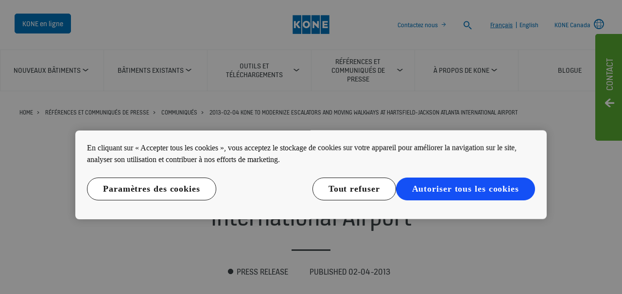

--- FILE ---
content_type: text/html; charset=utf-8
request_url: https://www.kone.ca/fr/recits-et-references/communiques/kone-to-modernize-escalators-and-moving-walkways-at-hartsfield-jackson-atlanta-international-airport-2013-02-04.aspx
body_size: 15787
content:
<!DOCTYPE html>

<html lang="fr" dir="ltr">
<head>
        
<script>
    var digitalData = {
        page : {
            pageInfo : {
  "pageID": "24579",
  "pageType": "Generic Page"
}
            }
    };
    
</script>

    <meta charset="utf-8">
    <meta http-equiv="X-UA-Compatible" content="IE=edge,chrome=1">
    <meta name="HandheldFriendly" content="True">
    <meta name="MobileOptimized" content="320">
    <meta name="viewport" content="width=device-width, initial-scale=1.0, maximum-scale=1.0, user-scalable=no">
    

    <meta name="pagetcmid" content="tcm:93-24579-64" />
        <meta name="description" content="2013-02-04 KONE to modernize escalators and moving walkways at Hartsfield-Jackson Atlanta International Airport" />
        <meta name="og:title" content="2013-02-04 KONE to modernize escalators and moving walkways at Hartsfield-Jackson Atlanta International Airport" />
        <meta name="og:description" content="2013-02-04 KONE to modernize escalators and moving walkways at Hartsfield-Jackson Atlanta International Airport" />
        <meta property="og:type" content="website" />
        <meta property="og:url" content="https://www.kone.ca/fr/recits-et-references/communiques/kone-to-modernize-escalators-and-moving-walkways-at-hartsfield-jackson-atlanta-international-airport-2013-02-04.aspx" />
        <meta property="og:image" content="https://www.kone.ca/Content/images/Kone-og.png" />
        <meta name="twitter:card" content="summary">
        <meta name="twitter:site" content="konecorporation">
        <meta name="twitter:title" content="2013-02-04 KONE to modernize escalators and moving walkways at Hartsfield-Jackson Atlanta International Airport">
        <meta name="twitter:description" content="2013-02-04 KONE to modernize escalators and moving walkways at Hartsfield-Jackson Atlanta International Airport">
        <meta name="twitter:creator" content="konecorporation">
        <meta name="twitter:image" content="https://www.kone.ca/Content/images/og_image_twiter.png">
            <meta name="robots" content="INDEX, FOLLOW" />
        <link rel="canonical" href="https://www.kone.ca/fr/recits-et-references/communiques/kone-to-modernize-escalators-and-moving-walkways-at-hartsfield-jackson-atlanta-international-airport-2013-02-04.aspx" />
    
    <link href="/fonts/KONE-Icon-Font.woff2" rel="preload" type="font/woff2" as="font" crossorigin="anonymous">
    <link href="/fonts/KONE-Icon-Font.woff" rel="preload" type="font/woff" as="font" crossorigin="anonymous">
    <link href="/fonts/KONE-Icon-Font.ttf" rel="preload" type="font/ttf" as="font" crossorigin="anonymous">
    <link href="/fonts/KONE_Information.woff2" rel="preload" type="font/woff2" as="font" crossorigin="anonymous">
    <link href="/fonts/KONE_Information.woff" rel="preload" type="font/woff" as="font" crossorigin="anonymous">
    <link href="/fonts/KONE_Information.ttf" rel="preload" type="font/ttf" as="font" crossorigin="anonymous">
    
    <script src="/Scripts/jquery.min.js?t=20251125" defer></script>

    
                    
    <script src="/bundles/seo?v=20251126" defer></script>


    
    <script src="/Scripts/bundle.min.js?t=20251125" defer></script>

    <link rel="preload" href="/Content/icons.css?t=20251125" as="style" onload="this.onload=null;this.rel='stylesheet'">
    <noscript><link rel="stylesheet" href="/Content/icons.css?t=20251125"></noscript>
    <script>
        (function () {
            var meta = document.createElement('meta');
            meta.className = 'sr-only';
            document.head.appendChild(meta);
            var value = window.getComputedStyle(meta).getPropertyValue('width');
            document.head.removeChild(meta);
            return true;
        }());
    </script>
    <script>function cdnFallback(img) { img.onerror = null; var s = ''; img.src = img.src.replace(s, s.slice(-1) === '/' ? '/' : ''); }</script>
    <title>2013-02-04 KONE to modernize escalators and moving walkways at Hartsfield-Jackson Atlanta International Airport - KONE Canada </title>
  
<!-- No valid script specified for chat -->
    <link rel="stylesheet" href="/Content/styles-ltr.css?t=20251125" />
    <link rel="stylesheet" href="/Content/print.css?t=20251125" media="print" />

    <script src="/Scripts/adobeDataLayer.min.js?v=20251126" defer></script>

    <script src="//assets.adobedtm.com/9856e9bd8319/0a450bd91782/launch-2b45bd016ddf.min.js?v=20251126" defer></script>
  
</head>

<body class="newNavEnabled" data-country-selector-overlay-first-run="false" data-cdn-img="" data-lang="EN" data-formdata=''>
    <div id="bwrapperid" data-originalDomain="https://www.kone.ca" class="bodywrapper">

    <aside class="contact-panel no-mobile" id="item-19199" data-swiftype-index="false">
        
        <input id="control-panel" type="checkbox" />
        <section class="control-panel-container">
            <div>
                <div class="panel-control-large contact-panel-open-trigger">
                    <label tabindex="1" for="control-panel" class="contact-label" title="Toggle panel">
                        <div>
                            <span>Contact </span>
                        </div>
                    </label>
                </div>
                <div class="panel-control contact-panel-close-trigger">
                    <label tabindex="1" for="control-panel" id="control-contact-panel" class="contact-label" title="Toggle panel">
                        <div>
                            <span>Contact </span>
                        </div>
                    </label>
                </div>
                <div class="panel-control-mobile contact-panel-open-trigger">
                    <label tabindex="1" for="control-panel" class="contact-label" title="Open panel">
                        <div>
                            <span>Contact </span>
                        </div>
                    </label>
                </div>
                <div class="mobile-close-block">
                    <label for="control-panel" title="Close panel">
                        <div>
                            <span></span>
                        </div>
                    </label>
                </div>
                <section class="g-flex panel-blocks">
<div>
    <article>
        <p class="block-title icon-personas ">SERVICE &#192; LA CLIENT&#200;LE DE KONE</p>
            <div class="rtf"><p>Pour toute question d’ordre général, veuillez communiquer avec le Centre de service à la clientèle de KONE en composant le <strong>877-276-8691</strong>.
<br /></p><p>Vous pouvez nous joindre 24 heures sur 24, sept jours sur sept.</p><p>Pour les demandes de service non urgentes, vous pouvez également envoyer un courriel au Centre de service KONE à <a href="mailto:koneservice@kone.com">koneservice@kone.com</a>.
</p></div>
                <ul>
                        <li>
                            <a class="arrow" href="/fr/a-propos-de-kone/contact/">Acc&#233;dez au formulaire contact</a>
                        </li>
                </ul>
</article>
</div><div>
    <article>
        <p class="block-title icon-fault ">SIGNALEZ UN INCIDENT CONCERNANT VOTRE &#201;QUIPEMENT</p>
            <div class="rtf"><p>(24 HEURES SUR 24, 7 JOURS SUR 7)
<br /></p><p>Pour faire un appel de service ou signaler une urgence</p><p>Téléphone : 877-276-8691</p></div>
</article>
</div><div>
    <article>
        <p class="block-title icon-chat ">CENTRE DES OP&#201;RATIONS KONE CANADA</p>
            <div class="rtf"><p>KONE Canada</p><p>6696, Financial Drive, unité 2
<br />
Mississauga (Ontario) L5N 7J6
<br />
Tel 905-858-8383</p><p>Trouvez les coordonnées de votre représentant régional ici:
<br /><a title="table-branch-offices" href="/fr/a-propos-de-kone/contact/">Sélectionnez votre ville</a></p></div>
                <ul>
                        <li>
                            <a class="arrow" href="/fr/a-propos-de-kone/contact/formulaire-contact/">Demander une offre</a>
                        </li>
                </ul>
</article>
</div>                </section>
            </div>
        </section>
    </aside>
        <div class="container">
            



    <header class="kone-header" data-swiftype-index="false">
        <section class="topnav-v2 screen">
            <ul>
                        <li class="medium-screen kone-online-cta">
                                <a tabindex="1" href="https://koneonline.force.com/koneonline/ccloginportal">
                                    KONE en ligne
                                    
                                </a>
                        </li>
            </ul>
            <div class="screen">
                <a tabindex="1" href="/fr/">
                            <img src="/fr/Images/kone-logo-76x52_tcm93-8930.png?v=4" width="76" height="52" alt="img_KONE logo (76x52)" />
                </a>
            </div>

            <ul class="screen">
                        <li class="medium-screen">
                            <a class="arrow" href="/fr/a-propos-de-kone/contact/" tabindex="1">Contactez nous</a>
                        </li>
                                    <li>
                        <div class="search-desktop">
                            <form action="/fr/searchresults.aspx">
                                <label class="search-input-new" tabindex="1">
                                    <span class="sr-only">Chercher</span>
                                    <input type="search" name="search" class="nav-search st-default-search-input" placeholder="Chercher">
                                    <button type="submit"><span class="icon-search"></span></button>
                                </label>
                            </form>
                        </div>
                    </li>
                                    <li class="medium-screen bilingual">
                        <a href="#" class="active-language">Fran&#231;ais</a>
                            <span class="seperator">|</span>
<a href="/en/stories-and-references/press-releases/kone-to-modernize-escalators-and-moving-walkways-at-hartsfield-jackson-atlanta-international-airport-2013-02-04.aspx">English</a>                    </li>
                                        <li class="medium-screen language-selector">
                            <a tabindex="1" href="/fr/country-selector.aspx">
                                <span>KONE Canada</span>
<span class="icon-network_ip"></span>                            </a>
                        </li>
            </ul>
        </section>
        <section class="navigation-v2 navigation-v2-updated">
            <div class="mobile-header">
                <div class="name handheld">2013-02-04 KONE to modernize escalators and moving walkways at Hartsfield-Jackson Atlanta International Airport</div>
                <div class="logo">
                            <a class="network" tabindex="1" href="/fr/country-selector.aspx">
<span class="icon-network_ip"></span>                                                            </a>
                    <a tabindex="2" href="/fr/" class="logo-small">

    <img data-src="/fr/Images/kone-logo-76x52_tcm93-8930.png?v=4" class="lazyload" alt="img_KONE logo (76x52)" />
    <noscript><img src="/fr/Images/kone-logo-76x52_tcm93-8930.png?v=4" class="lazyload" alt="img_KONE logo (76x52)" /></noscript>
                    </a>
                        <a tabindex="2" class="navicon collapsed" href="#"></a>
                                            <a tabindex="2" class="search" href="#"></a>
                </div>
            </div>


                <nav aria-label="Site menu" class="navigation-second-row">
                    <ul>


        <li class="navigation-list-item">
            <a href="/fr/immeubles-neufs/" class="main-menu-item hasChildren" target="_self" data-info="tcm:93-899-4"><span class="text">Nouveaux b&#226;timents</span><span class="arrow"></span></a>
                <div class="sub-menu">
                    <div class="submenu">
                        <!-- link information-->
                        <div class="link-info">
                            <div class="link-info-block" data-info="tcm:93-899-4">
                                <p class="link-info-block__title">
                                    <a href="/fr/immeubles-neufs/"> Nouveaux b&#226;timents </a>
                                </p>
                                <p class="link-info-block__text">
                                    <span>
D&#233;couvrez comment KONE offre des services de classe mondiale et des solutions innovantes pour les nouveaux b&#226;timents – tout ce dont vous avez besoin pour une circulation fluide des personnes.                                    </span> <a href="/fr/immeubles-neufs/">Overview</a>
                                </p>
                            </div>
                                        <div class="link-info-block" data-info="tcm:93-904-4">
                <p class="link-info-block__path">Nouveaux b&#226;timents &gt; </p>
                <p class="link-info-block__title">Ascenseurs</p>
                <p class="link-info-block__text">
                    <span>
La num&#233;risation intelligente des ascenseurs KONE DX r&#233;volutionne l&#39;exp&#233;rience des utilisateurs, facilitant une circulation plus fluide des personnes et un service plus fiable. Les ascenseurs am&#233;lior&#233;s KONE DX permettent &#233;galement des b&#226;timents plus hauts et des trajets plus rapides. D&#233;couvrez nos as                    </span>
                </p>
            </div>
            <div class="link-info-block" data-info="tcm:93-6239-4">
                <p class="link-info-block__path">Nouveaux b&#226;timents &gt; Ascenseurs &gt; </p>
                <p class="link-info-block__title">KONE MonoSpace&#174; DX</p>
                <p class="link-info-block__text">
                    <span>
Le KONE Monospace DX est un ascenseur sans local des machines destin&#233; aux immeubles de faible, de moyenne et de grande hauteur.                     </span>
                </p>
            </div>
            <div class="link-info-block" data-info="tcm:93-1516-4">
                <p class="link-info-block__path">Nouveaux b&#226;timents &gt; Ascenseurs &gt; </p>
                <p class="link-info-block__title">KONE MiniSpace DX</p>
                <p class="link-info-block__text">
                    <span>
Ascenseur &#224; faible encombrement et &#233;conome en &#233;nergie pour immeubles de moyenne hauteur et gratte-ciel                    </span>
                </p>
            </div>
            <div class="link-info-block" data-info="tcm:93-1503-4">
                <p class="link-info-block__path">Nouveaux b&#226;timents &gt; Ascenseurs &gt; </p>
                <p class="link-info-block__title">Collection KONE Design</p>
                <p class="link-info-block__text">
                    <span>
                    </span>
                </p>
            </div>
            <div class="link-info-block" data-info="tcm:93-906-4">
                <p class="link-info-block__path">Nouveaux b&#226;timents &gt; </p>
                <p class="link-info-block__title">Escaliers m&#233;caniques &amp; trottoirs roulants</p>
                <p class="link-info-block__text">
                    <span>
Nos escaliers m&#233;caniques et nos trottoirs roulants &#233;tablissent la norme en mati&#232;re de s&#233;curit&#233;, d’&#233;coefficacit&#233; et de design.                    </span>
                </p>
            </div>
            <div class="link-info-block" data-info="tcm:93-2177-4">
                <p class="link-info-block__path">Nouveaux b&#226;timents &gt; Escaliers m&#233;caniques &amp; trottoirs roulants &gt; </p>
                <p class="link-info-block__title">KONE TransitMaster 210</p>
                <p class="link-info-block__text">
                    <span>
                    </span>
                </p>
            </div>
            <div class="link-info-block" data-info="tcm:93-2176-4">
                <p class="link-info-block__path">Nouveaux b&#226;timents &gt; Escaliers m&#233;caniques &amp; trottoirs roulants &gt; </p>
                <p class="link-info-block__title">KONE TransitMaster 220</p>
                <p class="link-info-block__text">
                    <span>
Le KONE TransitMaster™ 220 est un escalier m&#233;canique robuste et &#233;coefficace; il est optimis&#233; pour les types d’environnements suivants : stades, ar&#233;nas, a&#233;roports, gares de trains l&#233;gers, centre de congr&#232;s.                    </span>
                </p>
            </div>
            <div class="link-info-block" data-info="tcm:93-2178-4">
                <p class="link-info-block__path">Nouveaux b&#226;timents &gt; Escaliers m&#233;caniques &amp; trottoirs roulants &gt; </p>
                <p class="link-info-block__title">KONE TransitMaster 180</p>
                <p class="link-info-block__text">
                    <span>
L’escalier m&#233;canique id&#233;al pour les m&#233;tros, les grandes gares et les autres plateformes de correspondances.                    </span>
                </p>
            </div>
            <div class="link-info-block" data-info="tcm:93-6632-4">
                <p class="link-info-block__path">Nouveaux b&#226;timents &gt; Escaliers m&#233;caniques &amp; trottoirs roulants &gt; </p>
                <p class="link-info-block__title">KONE TransitMaster 265</p>
                <p class="link-info-block__text">
                    <span>
                    </span>
                </p>
            </div>
            <div class="link-info-block" data-info="tcm:93-927-4">
                <p class="link-info-block__path">Nouveaux b&#226;timents &gt; </p>
                <p class="link-info-block__title">Solutions avanc&#233;es pour la gestion des flux de personnes</p>
                <p class="link-info-block__text">
                    <span>
                    </span>
                </p>
            </div>
            <div class="link-info-block" data-info="tcm:93-2190-4">
                <p class="link-info-block__path">Nouveaux b&#226;timents &gt; Solutions avanc&#233;es pour la gestion des flux de personnes &gt; </p>
                <p class="link-info-block__title">Solutions KONE Access</p>
                <p class="link-info-block__text">
                    <span>
D&#233;couvrez comment le contr&#244;le d&#39;acc&#232;s int&#233;gr&#233; de KONE aide les locataires &#224; se d&#233;placer en douceur et en toute s&#233;curit&#233; depuis l&#39;entr&#233;e du b&#226;timent jusqu&#39;&#224; leur &#233;tage. En savoir plus!                    </span>
                </p>
            </div>
            <div class="link-info-block" data-info="tcm:93-2191-4">
                <p class="link-info-block__path">Nouveaux b&#226;timents &gt; Solutions avanc&#233;es pour la gestion des flux de personnes &gt; </p>
                <p class="link-info-block__title">Solution de Destination KONE</p>
                <p class="link-info-block__text">
                    <span>
Notre syst&#232;me de contr&#244;le de destination tient compte des &#233;tages sollicit&#233;s et du nombre de personnes qui attendent l’ascenseur                    </span>
                </p>
            </div>
            <div class="link-info-block" data-info="tcm:93-2192-4">
                <p class="link-info-block__path">Nouveaux b&#226;timents &gt; Solutions avanc&#233;es pour la gestion des flux de personnes &gt; </p>
                <p class="link-info-block__title">Solution D&#39;Information KONE</p>
                <p class="link-info-block__text">
                    <span>
Le guidage et des communications efficaces jouent un r&#244;le de plus en plus important dans les immeubles achaland&#233;s d’aujourd&#39;hui.                    </span>
                </p>
            </div>
            <div class="link-info-block" data-info="tcm:93-2193-4">
                <p class="link-info-block__path">Nouveaux b&#226;timents &gt; Solutions avanc&#233;es pour la gestion des flux de personnes &gt; </p>
                <p class="link-info-block__title">Solutions de Surveillance KONE</p>
                <p class="link-info-block__text">
                    <span>
Avec KONE E-Link™ vous pouvez suivre le fonctionnement des vos ascenseurs et escaliers m&#233;caniques &#224; partir d’un seul endroit.                    </span>
                </p>
            </div>

                        </div>
                        <div class="submenu-block">
                            <ul class="level-1">
                                    <!-- subemnu links -->
                                    <li>
                                        <a class="children" data-children="1" href="/fr/immeubles-neufs/ascenseurs/" data-info="tcm:93-904-4">
                                            <span class="link-content">
                                                <span>
                                                        <svg width="15" height="30">
                                                            <use xlink:href="/fonts/Kone-icons-sprite.svg#i-elevator"></use>
                                                        </svg>
                                                </span>
                                                <span> Ascenseurs</span>
                                            </span>
                                            <span class="link-expand-collapse-arrow"></span>
                                        </a>
                                            <ul class="level-2" data-child="1">
                                                    <li><a href="/fr/immeubles-neufs/ascenseurs/kone-monospace-dx/" data-info="tcm:93-6239-4"><span>KONE MonoSpace&#174; DX</span></a></li>
                                                    <li><a href="/fr/immeubles-neufs/ascenseurs/minispace/" data-info="tcm:93-1516-4"><span>KONE MiniSpace DX</span></a></li>
                                                    <li><a href="/fr/immeubles-neufs/ascenseurs/collection-kone-design/" data-info="tcm:93-1503-4"><span>Collection KONE Design</span></a></li>
                                            </ul>
                                    </li>
                                    <!-- subemnu links -->
                                    <li>
                                        <a class="children" data-children="2" href="/fr/immeubles-neufs/escaliers-et-trottoirs/" data-info="tcm:93-906-4">
                                            <span class="link-content">
                                                <span>
                                                        <svg width="15" height="30">
                                                            <use xlink:href="/fonts/Kone-icons-sprite.svg#i-arrow-right-button"></use>
                                                        </svg>
                                                </span>
                                                <span> Escaliers m&#233;caniques &amp; trottoirs roulants</span>
                                            </span>
                                            <span class="link-expand-collapse-arrow"></span>
                                        </a>
                                            <ul class="level-2" data-child="2">
                                                    <li><a href="/fr/immeubles-neufs/escaliers-et-trottoirs/transitmaster-210/" data-info="tcm:93-2177-4"><span>KONE TransitMaster 210</span></a></li>
                                                    <li><a href="/fr/immeubles-neufs/escaliers-et-trottoirs/transitmaster-220/" data-info="tcm:93-2176-4"><span>KONE TransitMaster 220</span></a></li>
                                                    <li><a href="/fr/immeubles-neufs/escaliers-et-trottoirs/transitmaster-180/" data-info="tcm:93-2178-4"><span>KONE TransitMaster 180</span></a></li>
                                                    <li><a href="/fr/immeubles-neufs/escaliers-et-trottoirs/kone-transitmaster-265/" data-info="tcm:93-6632-4"><span>KONE TransitMaster 265</span></a></li>
                                            </ul>
                                    </li>
                                    <!-- subemnu links -->
                                    <li>
                                        <a class="children" data-children="3" href="/fr/immeubles-neufs/advanced-people-flow-solutions/" data-info="tcm:93-927-4">
                                            <span class="link-content">
                                                <span>
                                                        <svg width="15" height="30">
                                                            <use xlink:href="/fonts/Kone-icons-sprite.svg#i-people-flow"></use>
                                                        </svg>
                                                </span>
                                                <span> Solutions avanc&#233;es pour la gestion des flux de personnes</span>
                                            </span>
                                            <span class="link-expand-collapse-arrow"></span>
                                        </a>
                                            <ul class="level-2" data-child="3">
                                                    <li><a href="/fr/immeubles-neufs/advanced-people-flow-solutions/building-access-control/" data-info="tcm:93-2190-4"><span>Solutions KONE Access</span></a></li>
                                                    <li><a href="/fr/immeubles-neufs/advanced-people-flow-solutions/solution-destination/" data-info="tcm:93-2191-4"><span>Solution de Destination KONE</span></a></li>
                                                    <li><a href="/fr/immeubles-neufs/advanced-people-flow-solutions/solution-information/" data-info="tcm:93-2192-4"><span>Solution D&#39;Information KONE</span></a></li>
                                                    <li><a href="/fr/immeubles-neufs/advanced-people-flow-solutions/solutions-surveillance-kone/" data-info="tcm:93-2193-4"><span>Solutions de Surveillance KONE</span></a></li>
                                            </ul>
                                    </li>
                            </ul>
                        </div>
                        

                    </div>
                    <div class="submenu-close"><span class="icon-scroll_up"></span></div>
                </div>
        </li>
        <li class="navigation-list-item">
            <a href="/fr/batiments-existants/" class="main-menu-item hasChildren" target="_self" data-info="tcm:93-900-4"><span class="text">B&#226;timents existants</span><span class="arrow"></span></a>
                <div class="sub-menu">
                    <div class="submenu">
                        <!-- link information-->
                        <div class="link-info">
                            <div class="link-info-block" data-info="tcm:93-900-4">
                                <p class="link-info-block__title">
                                    <a href="/fr/batiments-existants/"> B&#226;timents existants </a>
                                </p>
                                <p class="link-info-block__text">
                                    <span>
Discover our high-quality solutions for the maintenance and modernization of elevators, escalators, and automatic doors – all from one trusted supplier                                    </span> <a href="/fr/batiments-existants/">Overview</a>
                                </p>
                            </div>
                                        <div class="link-info-block" data-info="tcm:93-933-4">
                <p class="link-info-block__path">B&#226;timents existants &gt; </p>
                <p class="link-info-block__title">Maintenance des ascenseurs</p>
                <p class="link-info-block__text">
                    <span>
Trouvez une entreprise de confiance sp&#233;cialis&#233;e en entretien d&#39;ascenseurs, offrant des services personnalis&#233;s de maintenance d&#39;ascenseurs et d&#39;escaliers m&#233;caniques pour tous les mod&#232;les et marques d&#39;&#233;quipements.                    </span>
                </p>
            </div>
            <div class="link-info-block" data-info="tcm:93-6939-4">
                <p class="link-info-block__path">B&#226;timents existants &gt; Maintenance des ascenseurs &gt; </p>
                <p class="link-info-block__title">KONE Care La maintenance pr&#233;ventive</p>
                <p class="link-info-block__text">
                    <span>
D&#233;couvrez comment les services de maintenance pr&#233;ventive flexibles et personnalis&#233;s de KONE gardent vos ascenseurs et escaliers m&#233;caniques fiables et en bon &#233;tat. Nous cr&#233;ons un plan de maintenance pour votre &#233;quipement bas&#233; sur son utilisation et vous informons des besoins de r&#233;paration et de moder                    </span>
                </p>
            </div>
            <div class="link-info-block" data-info="tcm:93-6952-4">
                <p class="link-info-block__path">B&#226;timents existants &gt; Maintenance des ascenseurs &gt; </p>
                <p class="link-info-block__title">Services connect&#233;s KONE 24/7</p>
                <p class="link-info-block__text">
                    <span>
D&#233;couvrez comment les services de surveillance et d&#39;entretien pr&#233;dictifs connect&#233;s 24/7 de KONE pour ascenseurs et escaliers m&#233;caniques r&#233;duisent les pannes, acc&#233;l&#232;rent les r&#233;parations, augmentent la s&#233;curit&#233; et vous donnent une image claire de tout ce qui se passe. Apprenez-en plus sur notre site W                    </span>
                </p>
            </div>
            <div class="link-info-block" data-info="tcm:93-6948-4">
                <p class="link-info-block__path">B&#226;timents existants &gt; Maintenance des ascenseurs &gt; </p>
                <p class="link-info-block__title">Canaux de communication avec les clients</p>
                <p class="link-info-block__text">
                    <span>
Le portail web KONE en ligne offre &#224; vous et &#224; votre &#233;quipe un acc&#232;s continu aux donn&#233;es de performance, de maintenance, de panne et de r&#233;paration pour tout votre &#233;quipement. Consultez les contrats de maintenance, g&#233;n&#233;rez des rapports et examinez les donn&#233;es historiques sur la disponibilit&#233;, la perf                    </span>
                </p>
            </div>
            <div class="link-info-block" data-info="tcm:93-6950-4">
                <p class="link-info-block__path">B&#226;timents existants &gt; Maintenance des ascenseurs &gt; </p>
                <p class="link-info-block__title">Service &#224; la client&#232;le</p>
                <p class="link-info-block__text">
                    <span>
D&#233;couvrez comment contacter KONE lorsque vous devez faire une demande de service de maintenance ou signaler un incident, et comment rester inform&#233; des travaux de maintenance via nos canaux num&#233;riques.                    </span>
                </p>
            </div>
            <div class="link-info-block" data-info="tcm:93-934-4">
                <p class="link-info-block__path">B&#226;timents existants &gt; </p>
                <p class="link-info-block__title">Modernisation des ascenseurs</p>
                <p class="link-info-block__text">
                    <span>
Trouvez un partenaire de confiance qui offre des solutions de modernisation d&#39;ascenseurs simples et innovantes, pouvant am&#233;liorer la s&#233;curit&#233;, l&#39;apparence et la fonctionnalit&#233; de votre &#233;quipement d&#39;ascenseur.                    </span>
                </p>
            </div>
            <div class="link-info-block" data-info="tcm:93-947-4">
                <p class="link-info-block__path">B&#226;timents existants &gt; Modernisation des ascenseurs &gt; </p>
                <p class="link-info-block__title">Remplacement Complet d&#39; Ascenseur</p>
                <p class="link-info-block__text">
                    <span>
D&#233;couvrez nos solutions de remplacement complet &#233;co-efficaces et un processus sans tracas qui assure le respect des d&#233;lais et du budget tout en minimisant les perturbations dans votre b&#226;timent.                    </span>
                </p>
            </div>
            <div class="link-info-block" data-info="tcm:93-951-4">
                <p class="link-info-block__path">B&#226;timents existants &gt; Modernisation des ascenseurs &gt; </p>
                <p class="link-info-block__title">Modernisation Modulaire</p>
                <p class="link-info-block__text">
                    <span>
La modernisation modulaire est id&#233;ale si votre ascenseur est dans un &#233;tat g&#233;n&#233;ral fonctionnel, mais qu’une mise &#224; jour de certains syst&#232;mes augmenterait son rendement de mani&#232;re significative.                     </span>
                </p>
            </div>
            <div class="link-info-block" data-info="tcm:93-952-4">
                <p class="link-info-block__path">B&#226;timents existants &gt; Modernisation des ascenseurs &gt; </p>
                <p class="link-info-block__title">Mises &#224; niveau des composants d’ascenseur</p>
                <p class="link-info-block__text">
                    <span>
D&#233;couvrez notre vaste gamme de mises &#224; niveau d’ascenseurs couvrant des &#233;l&#233;ments tels que l’op&#233;rateur de porte, la signalisation et le syst&#232;me d’&#233;clairage.                    </span>
                </p>
            </div>
            <div class="link-info-block" data-info="tcm:93-10884-4">
                <p class="link-info-block__path">B&#226;timents existants &gt; Modernisation des ascenseurs &gt; </p>
                <p class="link-info-block__title">Modernisation d’ascenseur hydraulique</p>
                <p class="link-info-block__text">
                    <span>
Modernisez et optimisez votre syst&#232;me d’ascenseur hydraulique pour une meilleure fiabilit&#233; et s&#233;curit&#233;.                    </span>
                </p>
            </div>
            <div class="link-info-block" data-info="tcm:93-936-4">
                <p class="link-info-block__path">B&#226;timents existants &gt; </p>
                <p class="link-info-block__title">Modernisation des escaliers m&#233;caniques et des trottoirs roulants</p>
                <p class="link-info-block__text">
                    <span>
Discover our range of escalator modernization solutions that will increase the lifespan of your escalators, giving you the flexibility of replacing the entire installation or just individual components. Smart features include 24/7 monitoring and stand-by operation.                    </span>
                </p>
            </div>
            <div class="link-info-block" data-info="tcm:93-2112-4">
                <p class="link-info-block__path">B&#226;timents existants &gt; Modernisation des escaliers m&#233;caniques et des trottoirs roulants &gt; </p>
                <p class="link-info-block__title">KONE EcoMod</p>
                <p class="link-info-block__text">
                    <span>
                    </span>
                </p>
            </div>
            <div class="link-info-block" data-info="tcm:93-7103-4">
                <p class="link-info-block__path">B&#226;timents existants &gt; </p>
                <p class="link-info-block__title">Planification et Consultation des Flux de Personnes</p>
                <p class="link-info-block__text">
                    <span>
D&#233;couvrez comment les services de Planification et Consultation des Flux de Personnes de KONE peuvent vous aider &#224; cr&#233;er un b&#226;timent intelligent avec un flux de personnes fluide gr&#226;ce &#224; une analyse experte, des donn&#233;es sur les ascenseurs et des outils de classe mondiale.                    </span>
                </p>
            </div>

                        </div>
                        <div class="submenu-block">
                            <ul class="level-1">
                                    <!-- subemnu links -->
                                    <li>
                                        <a class="children" data-children="4" href="/fr/batiments-existants/maintenance-ascenseurs/" data-info="tcm:93-933-4">
                                            <span class="link-content">
                                                <span>
                                                        <svg width="15" height="30">
                                                            <use xlink:href="/fonts/Kone-icons-sprite.svg#i-maintenance-2"></use>
                                                        </svg>
                                                </span>
                                                <span> Maintenance des ascenseurs</span>
                                            </span>
                                            <span class="link-expand-collapse-arrow"></span>
                                        </a>
                                            <ul class="level-2" data-child="4">
                                                    <li><a href="/fr/batiments-existants/maintenance-ascenseurs/maintenance-preventive/" data-info="tcm:93-6939-4"><span>KONE Care La maintenance pr&#233;ventive</span></a></li>
                                                    <li><a href="/fr/batiments-existants/maintenance-ascenseurs/247-connected-services/" data-info="tcm:93-6952-4"><span>Services connect&#233;s KONE 24/7</span></a></li>
                                                    <li><a href="/fr/batiments-existants/maintenance-ascenseurs/customer-communication/" data-info="tcm:93-6948-4"><span>Canaux de communication avec les clients</span></a></li>
                                                    <li><a href="/fr/batiments-existants/maintenance-ascenseurs/customer-service/" data-info="tcm:93-6950-4"><span>Service &#224; la client&#232;le</span></a></li>
                                            </ul>
                                    </li>
                                    <!-- subemnu links -->
                                    <li>
                                        <a class="children" data-children="5" href="/fr/batiments-existants/modernisation-ascenseurs/" data-info="tcm:93-934-4">
                                            <span class="link-content">
                                                <span>
                                                        <svg width="15" height="30">
                                                            <use xlink:href="/fonts/Kone-icons-sprite.svg#i-elevator-critical"></use>
                                                        </svg>
                                                </span>
                                                <span> Modernisation des ascenseurs</span>
                                            </span>
                                            <span class="link-expand-collapse-arrow"></span>
                                        </a>
                                            <ul class="level-2" data-child="5">
                                                    <li><a href="/fr/batiments-existants/modernisation-ascenseurs/emplacement-ascensur/" data-info="tcm:93-947-4"><span>Remplacement Complet d&#39; Ascenseur</span></a></li>
                                                    <li><a href="/fr/batiments-existants/modernisation-ascenseurs/modernisation-modulaire/" data-info="tcm:93-951-4"><span>Modernisation Modulaire</span></a></li>
                                                    <li><a href="/fr/batiments-existants/modernisation-ascenseurs/component-upgrades/" data-info="tcm:93-952-4"><span>Mises &#224; niveau des composants d’ascenseur</span></a></li>
                                                    <li><a href="/fr/batiments-existants/modernisation-ascenseurs/hydraulic-elevator-modernization/" data-info="tcm:93-10884-4"><span>Modernisation d’ascenseur hydraulique</span></a></li>
                                            </ul>
                                    </li>
                                    <!-- subemnu links -->
                                    <li>
                                        <a class="children" data-children="6" href="/fr/batiments-existants/modernisation-escaliers-trottoirs/" data-info="tcm:93-936-4">
                                            <span class="link-content">
                                                <span>
                                                        <svg width="15" height="30">
                                                            <use xlink:href="/fonts/Kone-icons-sprite.svg#i-escalator-critical"></use>
                                                        </svg>
                                                </span>
                                                <span> Modernisation des escaliers m&#233;caniques et des trottoirs roulants</span>
                                            </span>
                                            <span class="link-expand-collapse-arrow"></span>
                                        </a>
                                            <ul class="level-2" data-child="6">
                                                    <li><a href="/fr/batiments-existants/modernisation-escaliers-trottoirs/ecomod/" data-info="tcm:93-2112-4"><span>KONE EcoMod</span></a></li>
                                            </ul>
                                    </li>
                                    <!-- subemnu links -->
                                    <li>
                                        <a class="" data-children="6" href="/fr/batiments-existants/people-flow-planning/" data-info="tcm:93-7103-4">
                                            <span class="link-content">
                                                <span>
                                                        <svg width="15" height="30">
                                                            <use xlink:href="/fonts/Kone-icons-sprite.svg#i-people-flow"></use>
                                                        </svg>
                                                </span>
                                                <span> Planification et Consultation des Flux de Personnes</span>
                                            </span>
                                            <span class="link-expand-collapse-arrow"></span>
                                        </a>
                                    </li>
                            </ul>
                        </div>
                        

                    </div>
                    <div class="submenu-close"><span class="icon-scroll_up"></span></div>
                </div>
        </li>
        <li class="navigation-list-item">
            <a href="/fr/outils-telechargements/" class="main-menu-item hasChildren" target="_self" data-info="tcm:93-901-4"><span class="text">Outils et t&#233;l&#233;chargements</span><span class="arrow"></span></a>
                <div class="sub-menu">
                    <div class="submenu">
                        <!-- link information-->
                        <div class="link-info">
                            <div class="link-info-block" data-info="tcm:93-901-4">
                                <p class="link-info-block__title">
                                    <a href="/fr/outils-telechargements/"> Outils et t&#233;l&#233;chargements </a>
                                </p>
                                <p class="link-info-block__text">
                                    <span>
Cr&#233;ez des sp&#233;cifications d&#39;ascenseur, concevez un int&#233;rieur de cabine et t&#233;l&#233;chargez des brochures PDF sur nos derni&#232;res solutions et services. Vous pouvez &#233;galement t&#233;l&#233;charger des guides de planification pratiques pour bon nombre de nos solutions. Vous trouverez aussi des informations sur les code                                    </span> <a href="/fr/outils-telechargements/">Overview</a>
                                </p>
                            </div>
                                        <div class="link-info-block" data-info="tcm:93-1309-4">
                <p class="link-info-block__path">Outils et t&#233;l&#233;chargements &gt; </p>
                <p class="link-info-block__title">Centre de documentation KONE</p>
                <p class="link-info-block__text">
                    <span>
                    </span>
                </p>
            </div>
            <div class="link-info-block" data-info="tcm:93-8580-4">
                <p class="link-info-block__path">Outils et t&#233;l&#233;chargements &gt; </p>
                <p class="link-info-block__title">Outil de conception de cabine d&#39;ascenseur</p>
                <p class="link-info-block__text">
                    <span>
L&#39;outil de conception en ligne gratuit de KONE pour les cabines d&#39;ascenseurs vous permet de visualiser &#224; quoi ressemblera votre cabine d&#39;ascenseur avant son installation dans votre b&#226;timent.                    </span>
                </p>
            </div>

                        </div>
                        <div class="submenu-block">
                            <ul class="level-1">
                                    <!-- subemnu links -->
                                    <li>
                                        <a class="" data-children="6" href="/fr/outils-telechargements/centre-documentation/" data-info="tcm:93-1309-4">
                                            <span class="link-content">
                                                <span>
                                                        <svg width="15" height="30">
                                                            <use xlink:href="/fonts/Kone-icons-sprite.svg#i-arrow-right-button"></use>
                                                        </svg>
                                                </span>
                                                <span> Centre de documentation KONE</span>
                                            </span>
                                            <span class="link-expand-collapse-arrow"></span>
                                        </a>
                                    </li>
                                    <!-- subemnu links -->
                                    <li>
                                        <a class="" data-children="6" href="/fr/outils-telechargements/cab-designer-tool/" data-info="tcm:93-8580-4">
                                            <span class="link-content">
                                                <span>
                                                        <svg width="15" height="30">
                                                            <use xlink:href="/fonts/Kone-icons-sprite.svg#i-drawing-tools"></use>
                                                        </svg>
                                                </span>
                                                <span> Outil de conception de cabine d&#39;ascenseur</span>
                                            </span>
                                            <span class="link-expand-collapse-arrow"></span>
                                        </a>
                                    </li>
                            </ul>
                        </div>
                        

                    </div>
                    <div class="submenu-close"><span class="icon-scroll_up"></span></div>
                </div>
        </li>
        <li class="navigation-list-item">
            <a href="/fr/recits-et-references/" class="main-menu-item hasChildren" target="_self" data-info="tcm:93-902-4"><span class="text">R&#233;f&#233;rences et communiqu&#233;s de presse</span><span class="arrow"></span></a>
                <div class="sub-menu">
                    <div class="submenu">
                        <!-- link information-->
                        <div class="link-info">
                            <div class="link-info-block" data-info="tcm:93-902-4">
                                <p class="link-info-block__title">
                                    <a href="/fr/recits-et-references/"> R&#233;f&#233;rences et communiqu&#233;s de presse </a>
                                </p>
                                <p class="link-info-block__text">
                                    <span>
R&#233;f&#233;rences et communiqu&#233;s de presse de KONE                                    </span> <a href="/fr/recits-et-references/">Overview</a>
                                </p>
                            </div>
                                        <div class="link-info-block" data-info="tcm:93-1307-4">
                <p class="link-info-block__path">R&#233;f&#233;rences et communiqu&#233;s de presse &gt; </p>
                <p class="link-info-block__title">Communiqu&#233;s</p>
                <p class="link-info-block__text">
                    <span>
                    </span>
                </p>
            </div>
            <div class="link-info-block" data-info="tcm:93-962-4">
                <p class="link-info-block__path">R&#233;f&#233;rences et communiqu&#233;s de presse &gt; </p>
                <p class="link-info-block__title">References</p>
                <p class="link-info-block__text">
                    <span>
                    </span>
                </p>
            </div>

                        </div>
                        <div class="submenu-block">
                            <ul class="level-1">
                                    <!-- subemnu links -->
                                    <li>
                                        <a class="" data-children="6" href="/fr/recits-et-references/communiques/" data-info="tcm:93-1307-4">
                                            <span class="link-content">
                                                <span>
                                                        <svg width="15" height="30">
                                                            <use xlink:href="/fonts/Kone-icons-sprite.svg#i-arrow-right-button"></use>
                                                        </svg>
                                                </span>
                                                <span> Communiqu&#233;s</span>
                                            </span>
                                            <span class="link-expand-collapse-arrow"></span>
                                        </a>
                                    </li>
                                    <!-- subemnu links -->
                                    <li>
                                        <a class="" data-children="6" href="/fr/recits-et-references/references/" data-info="tcm:93-962-4">
                                            <span class="link-content">
                                                <span>
                                                        <svg width="15" height="30">
                                                            <use xlink:href="/fonts/Kone-icons-sprite.svg#i-hand-shake"></use>
                                                        </svg>
                                                </span>
                                                <span> References</span>
                                            </span>
                                            <span class="link-expand-collapse-arrow"></span>
                                        </a>
                                    </li>
                            </ul>
                        </div>
                        

                    </div>
                    <div class="submenu-close"><span class="icon-scroll_up"></span></div>
                </div>
        </li>
        <li class="navigation-list-item">
            <a href="/fr/a-propos-de-kone/" class="main-menu-item hasChildren" target="_self" data-info="tcm:93-903-4"><span class="text">&#192; propos de KONE</span><span class="arrow"></span></a>
                <div class="sub-menu">
                    <div class="submenu">
                        <!-- link information-->
                        <div class="link-info">
                            <div class="link-info-block" data-info="tcm:93-903-4">
                                <p class="link-info-block__title">
                                    <a href="/fr/a-propos-de-kone/"> &#192; propos de KONE </a>
                                </p>
                                <p class="link-info-block__text">
                                    <span>
                                    </span> <a href="/fr/a-propos-de-kone/">Overview</a>
                                </p>
                            </div>
                                        <div class="link-info-block" data-info="tcm:93-965-4">
                <p class="link-info-block__path">&#192; propos de KONE &gt; </p>
                <p class="link-info-block__title">KONE en tant qu&#39;entreprise</p>
                <p class="link-info-block__text">
                    <span>
                    </span>
                </p>
            </div>
            <div class="link-info-block" data-info="tcm:93-975-4">
                <p class="link-info-block__path">&#192; propos de KONE &gt; KONE en tant qu&#39;entreprise &gt; </p>
                <p class="link-info-block__title">Environnement</p>
                <p class="link-info-block__text">
                    <span>
Nous appuyons la transformation &#233;cologique qui est en cours en offrant des solutions et des services pour les &#233;covilles intelligentes, les collectivit&#233;s &#224; faibles &#233;missions de carbone et les b&#226;timents durables &#224; consommation &#233;nerg&#233;tique nulle.                    </span>
                </p>
            </div>
            <div class="link-info-block" data-info="tcm:93-976-4">
                <p class="link-info-block__path">&#192; propos de KONE &gt; KONE en tant qu&#39;entreprise &gt; </p>
                <p class="link-info-block__title">S&#233;curit&#233;</p>
                <p class="link-info-block__text">
                    <span>
                    </span>
                </p>
            </div>
            <div class="link-info-block" data-info="tcm:93-8310-4">
                <p class="link-info-block__path">&#192; propos de KONE &gt; KONE en tant qu&#39;entreprise &gt; </p>
                <p class="link-info-block__title">Culture</p>
                <p class="link-info-block__text">
                    <span>
                    </span>
                </p>
            </div>
            <div class="link-info-block" data-info="tcm:93-977-4">
                <p class="link-info-block__path">&#192; propos de KONE &gt; KONE en tant qu&#39;entreprise &gt; </p>
                <p class="link-info-block__title">Innovations</p>
                <p class="link-info-block__text">
                    <span>
                    </span>
                </p>
            </div>
            <div class="link-info-block" data-info="tcm:93-1240-4">
                <p class="link-info-block__path">&#192; propos de KONE &gt; KONE en tant qu&#39;entreprise &gt; </p>
                <p class="link-info-block__title">Direction</p>
                <p class="link-info-block__text">
                    <span>
                    </span>
                </p>
            </div>
            <div class="link-info-block" data-info="tcm:93-8218-4">
                <p class="link-info-block__path">&#192; propos de KONE &gt; KONE en tant qu&#39;entreprise &gt; </p>
                <p class="link-info-block__title">Diversit&#233; et inclusion</p>
                <p class="link-info-block__text">
                    <span>
La diversit&#233; nous rend uniques, l&#39;inclusion nous rend puissants. Chez KONE, nous nous effor&#231;ons de b&#226;tir et de cultiver une culture inclusive qui valorise et promeut la diversit&#233;.                    </span>
                </p>
            </div>
            <div class="link-info-block" data-info="tcm:93-1829-4">
                <p class="link-info-block__path">&#192; propos de KONE &gt; KONE en tant qu&#39;entreprise &gt; </p>
                <p class="link-info-block__title">Nos fournisseurs</p>
                <p class="link-info-block__text">
                    <span>
                    </span>
                </p>
            </div>
            <div class="link-info-block" data-info="tcm:93-966-4">
                <p class="link-info-block__path">&#192; propos de KONE &gt; </p>
                <p class="link-info-block__title">Carri&#232;re</p>
                <p class="link-info-block__text">
                    <span>
                    </span>
                </p>
            </div>
            <div class="link-info-block" data-info="tcm:93-969-4">
                <p class="link-info-block__path">&#192; propos de KONE &gt; Carri&#232;re &gt; </p>
                <p class="link-info-block__title">Nous offrons</p>
                <p class="link-info-block__text">
                    <span>
                    </span>
                </p>
            </div>
            <div class="link-info-block" data-info="tcm:93-971-4">
                <p class="link-info-block__path">&#192; propos de KONE &gt; Carri&#232;re &gt; </p>
                <p class="link-info-block__title">Professionnels &amp; Experts Techniques</p>
                <p class="link-info-block__text">
                    <span>
                    </span>
                </p>
            </div>
            <div class="link-info-block" data-info="tcm:93-972-4">
                <p class="link-info-block__path">&#192; propos de KONE &gt; Carri&#232;re &gt; </p>
                <p class="link-info-block__title">Processus de Recrutement</p>
                <p class="link-info-block__text">
                    <span>
                    </span>
                </p>
            </div>
            <div class="link-info-block" data-info="tcm:93-973-4">
                <p class="link-info-block__path">&#192; propos de KONE &gt; Carri&#232;re &gt; </p>
                <p class="link-info-block__title">Postuler maintenant</p>
                <p class="link-info-block__text">
                    <span>
                    </span>
                </p>
            </div>
            <div class="link-info-block" data-info="tcm:93-974-4">
                <p class="link-info-block__path">&#192; propos de KONE &gt; Carri&#232;re &gt; </p>
                <p class="link-info-block__title">Foire aux questions</p>
                <p class="link-info-block__text">
                    <span>
FAQ on KONE&#39;s recruitment process                    </span>
                </p>
            </div>
            <div class="link-info-block" data-info="tcm:93-967-4">
                <p class="link-info-block__path">&#192; propos de KONE &gt; </p>
                <p class="link-info-block__title">Contact</p>
                <p class="link-info-block__text">
                    <span>
                    </span>
                </p>
            </div>
            <div class="link-info-block" data-info="tcm:93-2670-4">
                <p class="link-info-block__path">&#192; propos de KONE &gt; Contact &gt; </p>
                <p class="link-info-block__title">Succursales</p>
                <p class="link-info-block__text">
                    <span>
                    </span>
                </p>
            </div>
            <div class="link-info-block" data-info="tcm:93-979-4">
                <p class="link-info-block__path">&#192; propos de KONE &gt; Contact &gt; </p>
                <p class="link-info-block__title">Formulaire de contact</p>
                <p class="link-info-block__text">
                    <span>
For general inquiries, fill in the form below.                    </span>
                </p>
            </div>
            <div class="link-info-block" data-info="tcm:93-7397-4">
                <p class="link-info-block__path">&#192; propos de KONE &gt; </p>
                <p class="link-info-block__title">KONE eInvoice</p>
                <p class="link-info-block__text">
                    <span>
                    </span>
                </p>
            </div>

                        </div>
                        <div class="submenu-block">
                            <ul class="level-1">
                                    <!-- subemnu links -->
                                    <li>
                                        <a class="children" data-children="7" href="/fr/a-propos-de-kone/kone-en-tant-entreprise/" data-info="tcm:93-965-4">
                                            <span class="link-content">
                                                <span>
                                                        <svg width="15" height="30">
                                                            <use xlink:href="/fonts/Kone-icons-sprite.svg#i-arrow-right-button"></use>
                                                        </svg>
                                                </span>
                                                <span> KONE en tant qu&#39;entreprise</span>
                                            </span>
                                            <span class="link-expand-collapse-arrow"></span>
                                        </a>
                                            <ul class="level-2" data-child="7">
                                                    <li><a href="/fr/a-propos-de-kone/kone-en-tant-entreprise/environnement/" data-info="tcm:93-975-4"><span>Environnement</span></a></li>
                                                    <li><a href="/fr/a-propos-de-kone/kone-en-tant-entreprise/securite/" data-info="tcm:93-976-4"><span>S&#233;curit&#233;</span></a></li>
                                                    <li><a href="/fr/a-propos-de-kone/kone-en-tant-entreprise/culture/" data-info="tcm:93-8310-4"><span>Culture</span></a></li>
                                                    <li><a href="/fr/a-propos-de-kone/kone-en-tant-entreprise/innovations/" data-info="tcm:93-977-4"><span>Innovations</span></a></li>
                                                    <li><a href="/fr/a-propos-de-kone/kone-en-tant-entreprise/direction/" data-info="tcm:93-1240-4"><span>Direction</span></a></li>
                                                    <li><a href="/fr/a-propos-de-kone/kone-en-tant-entreprise/diversity-and-inclusion/" data-info="tcm:93-8218-4"><span>Diversit&#233; et inclusion</span></a></li>
                                                    <li><a href="/fr/a-propos-de-kone/kone-en-tant-entreprise/nos-fournisseurs/" data-info="tcm:93-1829-4"><span>Nos fournisseurs</span></a></li>
                                            </ul>
                                    </li>
                                    <!-- subemnu links -->
                                    <li>
                                        <a class="children" data-children="8" href="/fr/a-propos-de-kone/carriere/" data-info="tcm:93-966-4">
                                            <span class="link-content">
                                                <span>
                                                        <svg width="15" height="30">
                                                            <use xlink:href="/fonts/Kone-icons-sprite.svg#i-arrow-right-button"></use>
                                                        </svg>
                                                </span>
                                                <span> Carri&#232;re</span>
                                            </span>
                                            <span class="link-expand-collapse-arrow"></span>
                                        </a>
                                            <ul class="level-2" data-child="8">
                                                    <li><a href="/fr/a-propos-de-kone/carriere/nous-offrons/" data-info="tcm:93-969-4"><span>Nous offrons</span></a></li>
                                                    <li><a href="/fr/a-propos-de-kone/carriere/professionnels-techniques/" data-info="tcm:93-971-4"><span>Professionnels &amp; Experts Techniques</span></a></li>
                                                    <li><a href="/fr/a-propos-de-kone/carriere/processus-recrutement/" data-info="tcm:93-972-4"><span>Processus de Recrutement</span></a></li>
                                                    <li><a href="/fr/a-propos-de-kone/carriere/postuler-maintenante/" data-info="tcm:93-973-4"><span>Postuler maintenant</span></a></li>
                                                    <li><a href="/fr/a-propos-de-kone/carriere/foire-aux-questions/" data-info="tcm:93-974-4"><span>Foire aux questions</span></a></li>
                                            </ul>
                                    </li>
                                    <!-- subemnu links -->
                                    <li>
                                        <a class="children" data-children="9" href="/fr/a-propos-de-kone/contact/" data-info="tcm:93-967-4">
                                            <span class="link-content">
                                                <span>
                                                        <svg width="15" height="30">
                                                            <use xlink:href="/fonts/Kone-icons-sprite.svg#i-arrow-right-button"></use>
                                                        </svg>
                                                </span>
                                                <span> Contact</span>
                                            </span>
                                            <span class="link-expand-collapse-arrow"></span>
                                        </a>
                                            <ul class="level-2" data-child="9">
                                                    <li><a href="/fr/a-propos-de-kone/contact/succursales/" data-info="tcm:93-2670-4"><span>Succursales</span></a></li>
                                                    <li><a href="/fr/a-propos-de-kone/contact/formulaire-contact/" data-info="tcm:93-979-4"><span>Formulaire de contact</span></a></li>
                                            </ul>
                                    </li>
                                    <!-- subemnu links -->
                                    <li>
                                        <a class="" data-children="9" href="/fr/a-propos-de-kone/KONE-eInvoicing/" data-info="tcm:93-7397-4">
                                            <span class="link-content">
                                                <span>
                                                        <svg width="15" height="30">
                                                            <use xlink:href="/fonts/Kone-icons-sprite.svg#i-arrow-right-button"></use>
                                                        </svg>
                                                </span>
                                                <span> KONE eInvoice</span>
                                            </span>
                                            <span class="link-expand-collapse-arrow"></span>
                                        </a>
                                    </li>
                            </ul>
                        </div>
                        

                    </div>
                    <div class="submenu-close"><span class="icon-scroll_up"></span></div>
                </div>
        </li>
        <li class="navigation-list-item">
            <a href="/fr/blog/" class="main-menu-item" target="_self" data-info="tcm:93-2065-4"><span class="text">Blogue</span><span class="arrow"></span></a>
        </li>


                                        <li class="handheld"><a class="main-menu-item extra-link" href="https://koneonline.force.com/koneonline/ccloginportal">KONE en ligne</a></li>

                                <li class="handheld"><a class="main-menu-item extra-link" href="/fr/a-propos-de-kone/contact/">Contactez nous</a></li>
                    </ul>
                        <div class="bilingual handheld" style="display:none">
                                <a href="#" title="title" class="active-language">Fran&#231;ais</a>
<a href="/en/stories-and-references/press-releases/kone-to-modernize-escalators-and-moving-walkways-at-hartsfield-jackson-atlanta-international-airport-2013-02-04.aspx?expandMenu=true">English</a>                        </div>
                        <div class="mobile-ribbon-footer handheld">
                            <ul>
                                                                    <li><a href="" class="search"><span class="icon-search"></span></a></li>
                                <li><a href="" class="contactInfo"><span class="icon-message"></span></a></li>
                            </ul>
                        </div>
                        <div class="search-popup handheld" style="display:none">
                            <p class="search-popup__close"><span class="icon-reject"></span></p>
                            <form action="/fr/searchresults.aspx">
                                <label class="search-input" tabindex="1">
                                    <span class="sr-only">Chercher</span>
                                    <input type="search" placeholder=Chercher name="search" value="" class="nav-search st-default-search-input">
                                    <button type="submit"><span class="icon-search"></span></button>
                                </label>
                            </form>
                        </div>
                </nav>

        </section>
    </header>
<main class="ktemplate">
    
<section class="sub-module-breadcrumb screen" data-swiftype-index="false">
    <div>
        <ul>

                    <li><a href="/fr/">HOME</a></li>
                    <li><a href="/fr/recits-et-references/">R&#233;f&#233;rences et communiqu&#233;s de presse</a></li>
                    <li><a href="/fr/recits-et-references/communiques/">Communiqu&#233;s</a></li>
                    <li>2013-02-04 KONE to modernize escalators and moving walkways at Hartsfield-Jackson Atlanta International Airport</li>
        </ul>
    </div>
</section>
<script type="application/ld+json">
    {
    "@context": "https://schema.org",
    "@type": "BreadcrumbList",
    "itemListElement": [{"@type": "ListItem","position": "1","name": "HOME","item": "https://www.kone.ca/fr/" },{"@type": "ListItem","position": "2","name": "Références et communiqués de presse","item": "https://www.kone.ca/fr/recits-et-references/" },{"@type": "ListItem","position": "3","name": "Communiqués","item": "https://www.kone.ca/fr/recits-et-references/communiques/" },{"@type": "ListItem","position": "4","name": "2013-02-04 KONE to modernize escalators and moving walkways at Hartsfield-Jackson Atlanta International Airport","item": "https://www.kone.ca/fr/recits-et-references/communiques/kone-to-modernize-escalators-and-moving-walkways-at-hartsfield-jackson-atlanta-international-airport-2013-02-04.aspx" }]
    }
</script>

    <div class="bottom-sticky-items">
        <a href="#" tabindex="1" class="btt" title="Back to top" data-swiftype-index="false">
            <span>Back to top</span>
        </a>
    </div>
    
<section class="hero-banner hero-banner--press-release" id="item-24578">
    
    <header>
        <h1>KONE to modernize escalators and moving walkways at Hartsfield-Jackson Atlanta International Airport</h1>        <div>
                <span class="pub_catagorization">Press Release</span>
                            <span class="pub_date">Published  02-04-2013</span>
        </div>
    </header>
    
</section>
<section class="module-article">
    <article>
        <div class="rtf external-table-container">
            <p><strong>KONE Corporation, press release, February 4, 2013</strong></p><p>KONE has been awarded the contract to modernize 29 escalators and moving sidewalks at the world's busiest airport, Hartsfield-Jackson Atlanta International Airport (ATL). The project features 15 KONE EcoMod® escalators ranging in rise from 13 to 46 feet and 14 moving sidewalks ranging in length from 167 to 307 feet. KONE's relationship with the airport spans over 30 years, serving as the airport's maintenance provider since its construction in 1979.</p><p>This is the airport's fourth project utilizing KONE's EcoMod solution, a unique modernization approach that fully replaces escalators and moving walkways without disruptive and expensive truss removal. The solution will allow the airport to install the latest, energy-efficient technology quickly and without major disruption to its customers.</p><p>"We are looking forward to continuing our strong relationship with Hartsfield-Jackson," said Larry Wash, KONE EVP and Area Director for the Americas. "Our award-winning escalator modernization solution will help the airport increase capacity, save energy, and improve reliability without interrupting passenger traffic."</p><p>Hartsfield-Jackson has been the world's busiest airport for passenger traffic since 1998, and by number of landings and take-offs since 2005. It accommodates more than 250,000 passengers and 2,500 arrivals and departures daily.</p><p>Work on the project will commence in May and is expected to finish in February of 2016. The order was booked in the fourth quarter of 2012.</p><p><strong>For further information, please contact:
<br class="hugin" /></strong> Kellie Lindquist, Marketing Manager, KONE Inc., tel. +1 630 955 4202</p><p>Previous press releases on KONE's work in the airline segment around the world are available at <a href="http://www.kone.us" target="_blank">www.kone.us</a> including:</p><p>- December, 7, 2012, <a target="_blank" title="PressReleaseItem_2012-12-07_KONE to deliver elevators to Oslo Airport in Norway_1663277" href="/fr/recits-et-references/communiques/kone-to-deliver-elevators-to-oslo-airport-in-norway-2012-12-07.aspx">KONE to deliver elevators to Oslo Airport in Norway</a><br class="hugin" /><strong>About KONE</strong><br class="hugin" />
KONE is one of the global leaders in the elevator and escalator industry. The company has been committed to understanding the needs of its customers for the past century, providing industry-leading elevators, escalators and automatic building doors as well as innovative solutions for modernization and maintenance. The company's objective is to offer the best People Flow(TM) experience by developing and delivering solutions that enable people to move smoothly, safely, comfortably and without waiting in buildings in an increasingly urbanizing environment. In 2012, KONE had annual net sales of EUR 6.3 billion and around 40,000 employees. KONE class B shares are listed on the NASDAQ OMX Helsinki Ltd in Finland.</p><p><a href="http://www.kone.com" target="_blank">www.kone.com</a></p>
                    </div>
    </article>
</section><section class="module-social-media">
    
    
    
    <header>
<h2>Share this page</h2>        
    </header>

    <div>
        <section>
            <div class="internal_custom_sharing">
                    <div class="selected-highlights__share">
        <ul class="component-social-sharing">
            <li>
                <a class="social-icon social-icon-linkedin" data-social-network="linkedin"
                   href="//www.linkedin.com/shareArticle?mini=true&amp;url=https%3a%2f%2fwww.kone.ca%2ffr%2frecits-et-references%2fcommuniques%2fkone-to-modernize-escalators-and-moving-walkways-at-hartsfield-jackson-atlanta-international-airport-2013-02-04.aspx"
                   target="_blank" title="Share to LinkedIn">
                    <svg viewBox="0 0 512 512">
                        <path d="M186.4 142.4c0 19-15.3 34.5-34.2 34.5 -18.9 0-34.2-15.4-34.2-34.5 0-19 15.3-34.5 34.2-34.5C171.1 107.9 186.4 123.4 186.4 142.4zM181.4 201.3h-57.8V388.1h57.8V201.3zM273.8 201.3h-55.4V388.1h55.4c0 0 0-69.3 0-98 0-26.3 12.1-41.9 35.2-41.9 21.3 0 31.5 15 31.5 41.9 0 26.9 0 98 0 98h57.5c0 0 0-68.2 0-118.3 0-50-28.3-74.2-68-74.2 -39.6 0-56.3 30.9-56.3 30.9v-25.2H273.8z">
                        </path>
                    </svg>
                </a>
            </li>
            <li>
                <a class="social-icon social-icon-facebook" data-social-network="facebook"
                   href="//www.facebook.com/sharer.php?u=https%3a%2f%2fwww.kone.ca%2ffr%2frecits-et-references%2fcommuniques%2fkone-to-modernize-escalators-and-moving-walkways-at-hartsfield-jackson-atlanta-international-airport-2013-02-04.aspx"
                   target="_blank" title="Share to Facebook">
                    <svg viewBox="0 0 512 512">
                        <path d="M211.9 197.4h-36.7v59.9h36.7V433.1h70.5V256.5h49.2l5.2-59.1h-54.4c0 0 0-22.1 0-33.7 0-13.9 2.8-19.5 16.3-19.5 10.9 0 38.2 0 38.2 0V82.9c0 0-40.2 0-48.8 0 -52.5 0-76.1 23.1-76.1 67.3C211.9 188.8 211.9 197.4 211.9 197.4z">
                        </path>
                    </svg>
                </a>
            </li>
            <li>
                <a class="social-icon social-icon-twitter" data-social-network="twitter"
                   href="//twitter.com/share?url=https%3a%2f%2fwww.kone.ca%2ffr%2frecits-et-references%2fcommuniques%2fkone-to-modernize-escalators-and-moving-walkways-at-hartsfield-jackson-atlanta-international-airport-2013-02-04.aspx&amp;text=2013-02-04 KONE to modernize escalators and moving walkways at Hartsfield-Jackson Atlanta International Airport&amp;hashtags=2013-02-04 KONE to modernize escalators and moving walkways at Hartsfield-Jackson Atlanta International Airport"
                   target="_blank" title="Share to Twitter">
                    <svg viewBox="0 0 512 512">
                        <path d="M419.6 168.6c-11.7 5.2-24.2 8.7-37.4 10.2 13.4-8.1 23.8-20.8 28.6-36 -12.6 7.5-26.5 12.9-41.3 15.8 -11.9-12.6-28.8-20.6-47.5-20.6 -42 0-72.9 39.2-63.4 79.9 -54.1-2.7-102.1-28.6-134.2-68 -17 29.2-8.8 67.5 20.1 86.9 -10.7-0.3-20.7-3.3-29.5-8.1 -0.7 30.2 20.9 58.4 52.2 64.6 -9.2 2.5-19.2 3.1-29.4 1.1 8.3 25.9 32.3 44.7 60.8 45.2 -27.4 21.4-61.8 31-96.4 27 28.8 18.5 63 29.2 99.8 29.2 120.8 0 189.1-102.1 185-193.6C399.9 193.1 410.9 181.7 419.6 168.6z">
                        </path>
                    </svg>
                </a>
            </li>
            <li>
                <a class="social-icon social-icon-email" data-social-network="email"
                   href="mailto:?Subject=2013-02-04 KONE to modernize escalators and moving walkways at Hartsfield-Jackson Atlanta International Airport&amp;Body=https%3a%2f%2fwww.kone.ca%2ffr%2frecits-et-references%2fcommuniques%2fkone-to-modernize-escalators-and-moving-walkways-at-hartsfield-jackson-atlanta-international-airport-2013-02-04.aspx"
                   title="Share to Email">
                    <svg viewBox="0 0 512 512">
                        <path d="M101.3 141.6v228.9h0.3 308.4 0.8V141.6H101.3zM375.7 167.8l-119.7 91.5 -119.6-91.5H375.7zM127.6 194.1l64.1 49.1 -64.1 64.1V194.1zM127.8 344.2l84.9-84.9 43.2 33.1 43-32.9 84.7 84.7L127.8 344.2 127.8 344.2zM384.4 307.8l-64.4-64.4 64.4-49.3V307.8z">
                        </path>
                    </svg>
                </a>
            </li>
        </ul>
    </div>

            </div>
        </section>
    </div>
</section>
</main>

    <!-- Chat cookies enable popup-->


<footer>
    
    <section class="footer__top">
        <div>
            <a class="logo" href="/fr/">
                        <img src="/fr/Images/KONE-Elevators-Escalators_tcm93-117256.jpg?v=1" alt="img_KONE Elevators and Escalators Logo" />
                                        <span><img src="/fr/Images/5x40%20invisible%20spacer_tcm93-116399.png?v=1" alt="img_KONE Elevators and Escalators Logo" /></span>
            </a>
        </div>
    </section>
    <section class="footer__middle">
        <div>
            <div class="footer__middle--left">
                        <div class="quicklinks">
            <div class="title">Liens rapides</div>
            <ul>
                    <li><a href="https://www.kone.ca/fr/a-propos-de-kone/contact/">CONTACTEZ-NOUS</a></li>
                    <li>REJOIGNEZ-NOUS</li>
                    <li><a href="https://www.kone.ca/fr/a-propos-de-kone/kone-en-tant-entreprise/nos-fournisseurs/">FOURNISSEURS</a></li>
            </ul>
        </div>

                        <div class="menulinks">
                <div class="title">
                    <a href="/fr/immeubles-neufs/">Nouveaux b&#226;timents</a>
                </div>
                    <ul>
                                <li><a href="/fr/immeubles-neufs/ascenseurs/">Ascenseurs</a></li>
        <li><a href="/fr/immeubles-neufs/escaliers-et-trottoirs/">Escaliers m&#233;caniques &amp; trottoirs roulants</a></li>
        <li><a href="/fr/immeubles-neufs/advanced-people-flow-solutions/">Solutions avanc&#233;es pour la gestion des flux de personnes</a></li>

                    </ul>

        </div>
        <div class="menulinks">
                <div class="title">
                    <a href="/fr/batiments-existants/">B&#226;timents existants</a>
                </div>
                    <ul>
                                <li><a href="/fr/batiments-existants/maintenance-ascenseurs/">Maintenance des ascenseurs</a></li>
        <li><a href="/fr/batiments-existants/modernisation-ascenseurs/">Modernisation des ascenseurs</a></li>
        <li><a href="/fr/batiments-existants/modernisation-escaliers-trottoirs/">Modernisation des escaliers m&#233;caniques et des trottoirs roulants</a></li>
        <li><a href="/fr/batiments-existants/people-flow-planning/">Planification et Consultation des Flux de Personnes</a></li>

                    </ul>

        </div>
        <div class="menulinks">
                <div class="title">
                    <a href="/fr/outils-telechargements/">Outils et t&#233;l&#233;chargements</a>
                </div>
                    <ul>
                                <li><a href="/fr/outils-telechargements/centre-documentation/">Centre de documentation KONE</a></li>
        <li><a href="/fr/outils-telechargements/cab-designer-tool/">Outil de conception de cabine d&#39;ascenseur</a></li>

                    </ul>

        </div>
        <div class="menulinks">
                <div class="title">
                    <a href="/fr/recits-et-references/">R&#233;f&#233;rences et communiqu&#233;s de presse</a>
                </div>
                    <ul>
                                <li><a href="/fr/recits-et-references/communiques/">Communiqu&#233;s</a></li>
        <li><a href="/fr/recits-et-references/references/">References</a></li>

                    </ul>

        </div>
        <div class="menulinks">
                <div class="title">
                    <a href="/fr/a-propos-de-kone/">&#192; propos de KONE</a>
                </div>
                    <ul>
                                <li><a href="/fr/a-propos-de-kone/kone-en-tant-entreprise/">KONE en tant qu&#39;entreprise</a></li>
        <li><a href="/fr/a-propos-de-kone/carriere/">Carri&#232;re</a></li>
        <li><a href="/fr/a-propos-de-kone/contact/">Contact</a></li>
        <li><a href="/fr/a-propos-de-kone/KONE-eInvoicing/">KONE eInvoice</a></li>

                    </ul>

        </div>
        <div class="menulinks">
                <div class="title">
                    <a href="/fr/blog/">Blogue</a>
                </div>

        </div>

            </div>
            <div class="footer__middle--right">
                        <div class="quicklinks">
            <div class="title">Liens rapides</div>
            <ul>
                    <li><a href="https://www.kone.ca/fr/a-propos-de-kone/contact/">CONTACTEZ-NOUS</a></li>
                    <li>REJOIGNEZ-NOUS</li>
                    <li><a href="https://www.kone.ca/fr/a-propos-de-kone/kone-en-tant-entreprise/nos-fournisseurs/">FOURNISSEURS</a></li>
            </ul>
        </div>

<div class="social">
        <div class="title">SUIVEZ-NOUS</div>
            <ul>
                <li>
                        <a href="https://www.facebook.com/konecorporation/" title="Facebook (opens in new window)" target="_blank"><span class="icon-facebook"></span></a>
                </li>
                <li>
                        <a href="https://www.linkedin.com/company-beta/3593301/" title="LinkedIn (opens in new window)" target="_blank"><span class="icon-linkedin"></span></a>
                </li>
                <li>
                        <a href="https://twitter.com/KONEamericas" title="Twitter (opens in new window)" target="_blank"><span class="icon-twitter"></span></a>
                </li>
                <li>
                        <a href="https://www.youtube.com/user/TheKONECorporation" title="Youtube (opens in new window)" target="_blank"><span class="icon-youtube"></span></a>
                </li>
        </ul>
</div>            </div>
        </div>
    </section>
    <section class="footer__bottomlinks">
            <div>
                <ul>
                        <li>
                            <a href="/fr/avis-juridique.aspx" >Mentions l&#233;gales</a>
                        </li>
                        <li>
                            <a href="/fr/description-fichier-donnees.aspx" >Gestion des donn&#233;es personnelles</a>
                        </li>
                        <li>
                            <a href="/fr/declaration-confidentialite.aspx" >Politique de confidentialit&#233;</a>
                        </li>
                        <li>
                            <a href="javascript:Bootstrapper.gateway.openModal()" >G&#201;RER LES PR&#201;F&#201;RENCES DE COOKIES</a>
                        </li>
                </ul>
            </div>
    </section>
    <section class="footer__bottomtext">
            <div>
                <span>KONE Inc.  6696, Financial Drive, unit&#233; 2 Mississauga (Ontario) L5N 7J6 Canada </span>
            </div>
    </section>
</footer>




        </div>
    </div>
    <div class="module-country-selection-overlay" id="item-74106" data-swiftype-index="false">
    
    <!-- Model.StartXpmEditingZoneIfEnabled()-->
    <div class="splash">
        <div class="splash-close">
            <a href="" class="btn-close" title="Close country selector">
                <span class="icon-reject"></span>
            </a>
        </div>
        <div class="splash-body">
            <div class="splash-body-title">
                <!-- Model.XpmAndDisplayFor(x => x.Title, "h2")-->
                <h4>WELCOME TO KONE!</h4>
            </div>
            <div class="splash-body-text">
                <!-- Model.XpmAndDisplayFor(x => x.Introduction, "h4")-->
                    <p>Are you interested in KONE as a corporate business or a career opportunity?</p>

<span><a class="btn-splash" href="https://www.kone.com/en">Corporate site </a></span>            </div>
            <div class="splash-body-text">
                    <p>Would you like to find out more about the solutions available in your area, including the local contact information, on your respective KONE website?</p>
            </div>
            <div class="splash-body-text">
                    <p>Your suggested website is</p>
                    <p>
        We couldn&#39;t determine a local website for you
    </p>
    <a class="btn-splash" href="#">Go to your suggested website</a>

            </div>
            <div class="splash-body-text">
                <div>
                    <span class="country-selector-select-wrapper">
                        <select class="auto-redirect">
                            <option class=”no-redirection” value="" selected>Select local website</option>
                                <option value="https://albania.kone.com">Albania</option>
                                <option value="https://algeria.kone.com">Algeria</option>
                                <option value="https://angola.kone.com">Angola</option>
                                <option value="https://armenia.kone.com">Armenia</option>
                                <option value="https://www.kone.com.au">Australia</option>
                                <option value="https://www.kone.at">Austria</option>
                                <option value="https://azerbaijan.kone.com">Azerbaijan</option>
                                <option value="https://www.kone.bh/en/">Bahrain</option>
                                <option value="https://www.kone.mx">Barbados</option>
                                <option value="https://www.kone.be/fr/">Belgium (FR)</option>
                                <option value="https://www.kone.be/nl/">Belgium (NL)</option>
                                <option value="https://benin.kone.com">Benin</option>
                                <option value="https://www.kone.ba/en/">Bosnia-Herzegovina</option>
                                <option value="https://www.kone.co.za">Botswana</option>
                                <option value="https://www.kone.bg/en/">Bulgaria</option>
                                <option value="https://burkina-faso.kone.com">Burkina Faso</option>
                                <option value="https://cameroon.kone.com">Cameroon</option>
                                <option value="https://www.kone.ca/en/">Canada (EN)</option>
                                <option value="https://www.kone.ca/fr/">Canada (FR)</option>
                                <option value="https://cape-verde.kone.com">Cape Verde</option>
                                <option value="https://central-african-republic.kone.com">Central African Rep.</option>
                                <option value="https://chad.kone.com">Chad</option>
                                <option value="https://www.kone.mx">Chile</option>
                                <option value="https://www.kone.cn/zh/">China mainland (Chinese)</option>
                                <option value="https://www.kone.cn/en/">China mainland (English)</option>
                                <option value="https://www.kone.mx">Colombia</option>
                                <option value="https://comoros.kone.com">Comoros</option>
                                <option value="https://www.kone.mx">Costa Rica</option>
                                <option value="https://www.kone.hr/en/">Croatia</option>
                                <option value="https://www.kone.mx">Cuba</option>
                                <option value="https://www.kone.mx">Cura&#231;ao</option>
                                <option value="https://www.kone.com.cy/en/">Cyprus</option>
                                <option value="https://www.kone.cz/">Czech Republic</option>
                                <option value="https://www.kone.dk">Denmark</option>
                                <option value="https://djibouti.kone.com">Djibouti</option>
                                <option value="https://www.kone.mx">Dominican Rebulic</option>
                                <option value="https://democratic-republic-congo.kone.com">DR Congo</option>
                                <option value="https://www.kone.eg/en/">Egypt</option>
                                <option value="https://www.kone.mx">El Salvador</option>
                                <option value="https://equatorial-guinea.kone.com">Equatorial Guinea</option>
                                <option value="https://eritrea.kone.com">Eritrea</option>
                                <option value="https://www.kone.ee">Estonia</option>
                                <option value="https://ethiopia.kone.com">Ethiopia</option>
                                <option value="https://fiji.kone.com">Fiji</option>
                                <option value="https://www.kone.fi">Finland</option>
                                <option value="https://www.kone.fr">France</option>
                                <option value="https://gabon.kone.com">Gabon</option>
                                <option value="https://gambia.kone.com">Gambia</option>
                                <option value="https://georgia.kone.com">Georgia</option>
                                <option value="https://www.kone.de">Germany</option>
                                <option value="https://ghana.kone.com">Ghana</option>
                                <option value="https://www.kone.gr/en/">Greece</option>
                                <option value="https://www.kone.mx">Guatemala</option>
                                <option value="https://guinea.kone.com">Guinea</option>
                                <option value="https://guinea-bissau.kone.com">Guinea-Bissau</option>
                                <option value="https://www.kone.mx">Honduras</option>
                                <option value="https://www.kone.hk/en/">Hong Kong SAR</option>
                                <option value="https://www.kone.hu">Hungary</option>
                                <option value="https://www.kone.is">Iceland</option>
                                <option value="https://www.kone.in">India</option>
                                <option value="https://www.kone.co.id/en/">Indonesia</option>
                                <option value=" https://iraq.kone.com">Iraq</option>
                                <option value="https://www.kone.ie">Ireland</option>
                                <option value="https://www.kone.co.il/he/">Israel</option>
                                <option value="https://www.kone.it/">Italy</option>
                                <option value="https://cote-de-ivoire.kone.com">Ivory Coast</option>
                                <option value="https://www.kone.mx">Jamaica</option>
                                <option value="https://jordan.kone.com">Jordan</option>
                                <option value="https://kazakhstan.kone.com/">Kazakhstan</option>
                                <option value="https://www.kone.co.ke/">Kenya</option>
                                <option value="https://kosovo.kone.com">Kosovo</option>
                                <option value="https://kuwait.kone.com">Kuwait</option>
                                <option value="https://kyrgyzstan.kone.com">Kyrgyzstan</option>
                                <option value="https://www.kone.lv">Latvia</option>
                                <option value="https://lebanon.kone.com">Lebanon</option>
                                <option value="https://www.kone.co.za">Lesotho</option>
                                <option value="https://liberia.kone.com">Liberia</option>
                                <option value="https://libya.kone.com">Libya</option>
                                <option value="https://www.kone.lt">Lithuania</option>
                                <option value="https://www.kone.be/fr/">Luxembourg</option>
                                <option value="https://www.kone.mk/en">Macedonia</option>
                                <option value="https://madagascar.kone.com">Madagascar</option>
                                <option value="https://www.kone.my">Malaysia</option>
                                <option value=" https://maldives.kone.com">Maldives</option>
                                <option value="https://mali.kone.com">Mali</option>
                                <option value="https://malta.kone.com">Malta</option>
                                <option value="https://www.kone.mx">Martinique</option>
                                <option value="https://mauritania.kone.com">Mauritania</option>
                                <option value="https://mauritius.kone.com">Mauritius</option>
                                <option value="https://www.kone.mx">Mexico</option>
                                <option value="https://mongolia.kone.com">Mongolia</option>
                                <option value="https://www.kone.me/en">Montenegro</option>
                                <option value="https://www.kone.ma">Morocco</option>
                                <option value="https://mozambique.kone.com">Mozambique</option>
                                <option value="https://www.kone.co.za">Namibia</option>
                                <option value="https://www.kone.nl">Netherlands</option>
                                <option value="https://new-caledonia.kone.com/">New Caledonia</option>
                                <option value="https://www.kone.co.nz">New Zealand</option>
                                <option value="https://niger.kone.com">Niger</option>
                                <option value="https://nigeria.kone.com">Nigeria</option>
                                <option value="https://www.kone.no">Norway</option>
                                <option value="https://www.kone.om/en/">Oman</option>
                                <option value=" https://pakistan.kone.com">Pakistan</option>
                                <option value="https://palestine.kone.com">Palestine</option>
                                <option value="https://www.kone.ae/en/">Palestinian Territories</option>
                                <option value="https://www.kone.mx">Panama</option>
                                <option value="https://www.kone.mx">Peru</option>
                                <option value="https://www.kone.ph">Philippines</option>
                                <option value="https://www.kone.pl">Poland</option>
                                <option value="https://www.kone.pt">Portugal</option>
                                <option value="https://www.kone.qa/en/">Qatar</option>
                                <option value="https://congo.kone.com">Republic of Congo</option>
                                <option value="https://www.kone.com.ro/en/">Romania</option>
                                <option value="https://sao-tome-principe.kone.com">S&#227;o Tom&#233; &amp; Pr&#237;ncipe</option>
                                <option value="https://www.kone.sa/en/">Saudi Arabia</option>
                                <option value="https://senegal.kone.com">Senegal</option>
                                <option value="https://www.kone.rs/en">Serbia</option>
                                <option value="https://seychelles.kone.com">Seychelles</option>
                                <option value="https://sierra-leone.kone.com">Sierra Leone</option>
                                <option value="https://www.kone.sg">Singapore</option>
                                <option value="https://www.kone.sk">Slovakia</option>
                                <option value="https://www.kone.si">Slovenia</option>
                                <option value="https://www.kone.co.za">South Africa</option>
                                <option value="https://www.kone.es">Spain</option>
                                <option value="https://www.kone.ae/en/">Sudan</option>
                                <option value="https://www.kone.co.za">Swaziland</option>
                                <option value="https://www.kone.se">Sweden</option>
                                <option value="https://www.kone.ch/de/">Switzerland (DE)</option>
                                <option value="https://www.kone.ch/fr/">Switzerland (FR)</option>
                                <option value="https://www.kone.tw">Taiwan, China</option>
                                <option value="https://tajikistan.kone.com">Tajikistan</option>
                                <option value="https://www.kone.co.th/en/">Thailand</option>
                                <option value="https://togo.kone.com">Togo</option>
                                <option value="https://www.kone.mx">Trinidad &amp; Tobago</option>
                                <option value="https://tunisia.kone.com">Tunisia</option>
                                <option value="https://www.kone.com.tr">Turkey</option>
                                <option value="https://turkmenistan.kone.com">Turkmenistan</option>
                                <option value="https://www.kone.ug/">Uganda</option>
                                <option value="https://www.kone.ua/ua/">Ukraine</option>
                                <option value="https://www.kone.ae/en/">United Arab Emirates</option>
                                <option value="https://www.kone.co.uk">United Kingdom</option>
                                <option value="https://www.kone.us">United States</option>
                                <option value="https://uzbekistan.kone.com">Uzbekistan</option>
                                <option value="https://www.kone.mx">Venezuela</option>
                                <option value="https://www.kone.vn/en/">Vietnam</option>
                                <option value="https://zambia.kone.com">Zambia</option>
                                <option value="https://zimbabwe.kone.com">Zimbabwe</option>
                        </select>
                    </span>
                </div>
            </div>
        </div>
    </div>
</div>

        <!-- 3.2.11.0 - 06:28:12 -->

            <form id="elastic-search-auth">
                <input type="hidden" id="authkey" name="authkey" value="Bearer search-1u3bw51otnf4chy6ffadyg58" />
                <input type="hidden" id="searchcountry" name="searchcountry" value="kone-ca-fr" />
                <input type="hidden" id="serviceurl" name="serviceurl" value="https://b454ab66b89347d3a00d3736b6dcb498.ent-search.westeurope.azure.elastic-cloud.com/api/as/v1/engines/" />
            </form>
        </body>
    </html>

--- FILE ---
content_type: text/html; charset=utf-8
request_url: https://www.kone.ca/fr/recits-et-references/communiques/kone-to-modernize-escalators-and-moving-walkways-at-hartsfield-jackson-atlanta-international-airport-2013-02-04.aspx
body_size: 15818
content:
<!DOCTYPE html>

<html lang="fr" dir="ltr">
<head>
        
<script>
    var digitalData = {
        page : {
            pageInfo : {
  "pageID": "24579",
  "pageType": "Generic Page"
}
            }
    };
    
</script>

    <meta charset="utf-8">
    <meta http-equiv="X-UA-Compatible" content="IE=edge,chrome=1">
    <meta name="HandheldFriendly" content="True">
    <meta name="MobileOptimized" content="320">
    <meta name="viewport" content="width=device-width, initial-scale=1.0, maximum-scale=1.0, user-scalable=no">
    

    <meta name="pagetcmid" content="tcm:93-24579-64" />
        <meta name="description" content="2013-02-04 KONE to modernize escalators and moving walkways at Hartsfield-Jackson Atlanta International Airport" />
        <meta name="og:title" content="2013-02-04 KONE to modernize escalators and moving walkways at Hartsfield-Jackson Atlanta International Airport" />
        <meta name="og:description" content="2013-02-04 KONE to modernize escalators and moving walkways at Hartsfield-Jackson Atlanta International Airport" />
        <meta property="og:type" content="website" />
        <meta property="og:url" content="https://www.kone.ca/fr/recits-et-references/communiques/kone-to-modernize-escalators-and-moving-walkways-at-hartsfield-jackson-atlanta-international-airport-2013-02-04.aspx" />
        <meta property="og:image" content="https://www.kone.ca/Content/images/Kone-og.png" />
        <meta name="twitter:card" content="summary">
        <meta name="twitter:site" content="konecorporation">
        <meta name="twitter:title" content="2013-02-04 KONE to modernize escalators and moving walkways at Hartsfield-Jackson Atlanta International Airport">
        <meta name="twitter:description" content="2013-02-04 KONE to modernize escalators and moving walkways at Hartsfield-Jackson Atlanta International Airport">
        <meta name="twitter:creator" content="konecorporation">
        <meta name="twitter:image" content="https://www.kone.ca/Content/images/og_image_twiter.png">
            <meta name="robots" content="INDEX, FOLLOW" />
        <link rel="canonical" href="https://www.kone.ca/fr/recits-et-references/communiques/kone-to-modernize-escalators-and-moving-walkways-at-hartsfield-jackson-atlanta-international-airport-2013-02-04.aspx" />
    
    <link href="/fonts/KONE-Icon-Font.woff2" rel="preload" type="font/woff2" as="font" crossorigin="anonymous">
    <link href="/fonts/KONE-Icon-Font.woff" rel="preload" type="font/woff" as="font" crossorigin="anonymous">
    <link href="/fonts/KONE-Icon-Font.ttf" rel="preload" type="font/ttf" as="font" crossorigin="anonymous">
    <link href="/fonts/KONE_Information.woff2" rel="preload" type="font/woff2" as="font" crossorigin="anonymous">
    <link href="/fonts/KONE_Information.woff" rel="preload" type="font/woff" as="font" crossorigin="anonymous">
    <link href="/fonts/KONE_Information.ttf" rel="preload" type="font/ttf" as="font" crossorigin="anonymous">
    
    <script src="/Scripts/jquery.min.js?t=20251125" defer></script>

    
                    
    <script src="/bundles/seo?v=20251126" defer></script>


    
    <script src="/Scripts/bundle.min.js?t=20251125" defer></script>

    <link rel="preload" href="/Content/icons.css?t=20251125" as="style" onload="this.onload=null;this.rel='stylesheet'">
    <noscript><link rel="stylesheet" href="/Content/icons.css?t=20251125"></noscript>
    <script>
        (function () {
            var meta = document.createElement('meta');
            meta.className = 'sr-only';
            document.head.appendChild(meta);
            var value = window.getComputedStyle(meta).getPropertyValue('width');
            document.head.removeChild(meta);
            return true;
        }());
    </script>
    <script>function cdnFallback(img) { img.onerror = null; var s = ''; img.src = img.src.replace(s, s.slice(-1) === '/' ? '/' : ''); }</script>
    <title>2013-02-04 KONE to modernize escalators and moving walkways at Hartsfield-Jackson Atlanta International Airport - KONE Canada </title>
  
<!-- No valid script specified for chat -->
    <link rel="stylesheet" href="/Content/styles-ltr.css?t=20251125" />
    <link rel="stylesheet" href="/Content/print.css?t=20251125" media="print" />

    <script src="/Scripts/adobeDataLayer.min.js?v=20251126" defer></script>

    <script src="//assets.adobedtm.com/9856e9bd8319/0a450bd91782/launch-2b45bd016ddf.min.js?v=20251126" defer></script>
  
</head>

<body class="newNavEnabled" data-country-selector-overlay-first-run="false" data-cdn-img="" data-lang="EN" data-formdata=''>
    <div id="bwrapperid" data-originalDomain="https://www.kone.ca" class="bodywrapper">

    <aside class="contact-panel no-mobile" id="item-19199" data-swiftype-index="false">
        
        <input id="control-panel" type="checkbox" />
        <section class="control-panel-container">
            <div>
                <div class="panel-control-large contact-panel-open-trigger">
                    <label tabindex="1" for="control-panel" class="contact-label" title="Toggle panel">
                        <div>
                            <span>Contact </span>
                        </div>
                    </label>
                </div>
                <div class="panel-control contact-panel-close-trigger">
                    <label tabindex="1" for="control-panel" id="control-contact-panel" class="contact-label" title="Toggle panel">
                        <div>
                            <span>Contact </span>
                        </div>
                    </label>
                </div>
                <div class="panel-control-mobile contact-panel-open-trigger">
                    <label tabindex="1" for="control-panel" class="contact-label" title="Open panel">
                        <div>
                            <span>Contact </span>
                        </div>
                    </label>
                </div>
                <div class="mobile-close-block">
                    <label for="control-panel" title="Close panel">
                        <div>
                            <span></span>
                        </div>
                    </label>
                </div>
                <section class="g-flex panel-blocks">
<div>
    <article>
        <p class="block-title icon-personas ">SERVICE &#192; LA CLIENT&#200;LE DE KONE</p>
            <div class="rtf"><p>Pour toute question d’ordre général, veuillez communiquer avec le Centre de service à la clientèle de KONE en composant le <strong>877-276-8691</strong>.
<br /></p><p>Vous pouvez nous joindre 24 heures sur 24, sept jours sur sept.</p><p>Pour les demandes de service non urgentes, vous pouvez également envoyer un courriel au Centre de service KONE à <a href="mailto:koneservice@kone.com">koneservice@kone.com</a>.
</p></div>
                <ul>
                        <li>
                            <a class="arrow" href="/fr/a-propos-de-kone/contact/">Acc&#233;dez au formulaire contact</a>
                        </li>
                </ul>
</article>
</div><div>
    <article>
        <p class="block-title icon-fault ">SIGNALEZ UN INCIDENT CONCERNANT VOTRE &#201;QUIPEMENT</p>
            <div class="rtf"><p>(24 HEURES SUR 24, 7 JOURS SUR 7)
<br /></p><p>Pour faire un appel de service ou signaler une urgence</p><p>Téléphone : 877-276-8691</p></div>
</article>
</div><div>
    <article>
        <p class="block-title icon-chat ">CENTRE DES OP&#201;RATIONS KONE CANADA</p>
            <div class="rtf"><p>KONE Canada</p><p>6696, Financial Drive, unité 2
<br />
Mississauga (Ontario) L5N 7J6
<br />
Tel 905-858-8383</p><p>Trouvez les coordonnées de votre représentant régional ici:
<br /><a title="table-branch-offices" href="/fr/a-propos-de-kone/contact/">Sélectionnez votre ville</a></p></div>
                <ul>
                        <li>
                            <a class="arrow" href="/fr/a-propos-de-kone/contact/formulaire-contact/">Demander une offre</a>
                        </li>
                </ul>
</article>
</div>                </section>
            </div>
        </section>
    </aside>
        <div class="container">
            



    <header class="kone-header" data-swiftype-index="false">
        <section class="topnav-v2 screen">
            <ul>
                        <li class="medium-screen kone-online-cta">
                                <a tabindex="1" href="https://koneonline.force.com/koneonline/ccloginportal">
                                    KONE en ligne
                                    
                                </a>
                        </li>
            </ul>
            <div class="screen">
                <a tabindex="1" href="/fr/">
                            <img src="/fr/Images/kone-logo-76x52_tcm93-8930.png?v=4" width="76" height="52" alt="img_KONE logo (76x52)" />
                </a>
            </div>

            <ul class="screen">
                        <li class="medium-screen">
                            <a class="arrow" href="/fr/a-propos-de-kone/contact/" tabindex="1">Contactez nous</a>
                        </li>
                                    <li>
                        <div class="search-desktop">
                            <form action="/fr/searchresults.aspx">
                                <label class="search-input-new" tabindex="1">
                                    <span class="sr-only">Chercher</span>
                                    <input type="search" name="search" class="nav-search st-default-search-input" placeholder="Chercher">
                                    <button type="submit"><span class="icon-search"></span></button>
                                </label>
                            </form>
                        </div>
                    </li>
                                    <li class="medium-screen bilingual">
                        <a href="#" class="active-language">Fran&#231;ais</a>
                            <span class="seperator">|</span>
<a href="/en/stories-and-references/press-releases/kone-to-modernize-escalators-and-moving-walkways-at-hartsfield-jackson-atlanta-international-airport-2013-02-04.aspx">English</a>                    </li>
                                        <li class="medium-screen language-selector">
                            <a tabindex="1" href="/fr/country-selector.aspx">
                                <span>KONE Canada</span>
<span class="icon-network_ip"></span>                            </a>
                        </li>
            </ul>
        </section>
        <section class="navigation-v2 navigation-v2-updated">
            <div class="mobile-header">
                <div class="name handheld">2013-02-04 KONE to modernize escalators and moving walkways at Hartsfield-Jackson Atlanta International Airport</div>
                <div class="logo">
                            <a class="network" tabindex="1" href="/fr/country-selector.aspx">
<span class="icon-network_ip"></span>                                                            </a>
                    <a tabindex="2" href="/fr/" class="logo-small">

    <img data-src="/fr/Images/kone-logo-76x52_tcm93-8930.png?v=4" class="lazyload" alt="img_KONE logo (76x52)" />
    <noscript><img src="/fr/Images/kone-logo-76x52_tcm93-8930.png?v=4" class="lazyload" alt="img_KONE logo (76x52)" /></noscript>
                    </a>
                        <a tabindex="2" class="navicon collapsed" href="#"></a>
                                            <a tabindex="2" class="search" href="#"></a>
                </div>
            </div>


                <nav aria-label="Site menu" class="navigation-second-row">
                    <ul>


        <li class="navigation-list-item">
            <a href="/fr/immeubles-neufs/" class="main-menu-item hasChildren" target="_self" data-info="tcm:93-899-4"><span class="text">Nouveaux b&#226;timents</span><span class="arrow"></span></a>
                <div class="sub-menu">
                    <div class="submenu">
                        <!-- link information-->
                        <div class="link-info">
                            <div class="link-info-block" data-info="tcm:93-899-4">
                                <p class="link-info-block__title">
                                    <a href="/fr/immeubles-neufs/"> Nouveaux b&#226;timents </a>
                                </p>
                                <p class="link-info-block__text">
                                    <span>
D&#233;couvrez comment KONE offre des services de classe mondiale et des solutions innovantes pour les nouveaux b&#226;timents – tout ce dont vous avez besoin pour une circulation fluide des personnes.                                    </span> <a href="/fr/immeubles-neufs/">Overview</a>
                                </p>
                            </div>
                                        <div class="link-info-block" data-info="tcm:93-904-4">
                <p class="link-info-block__path">Nouveaux b&#226;timents &gt; </p>
                <p class="link-info-block__title">Ascenseurs</p>
                <p class="link-info-block__text">
                    <span>
La num&#233;risation intelligente des ascenseurs KONE DX r&#233;volutionne l&#39;exp&#233;rience des utilisateurs, facilitant une circulation plus fluide des personnes et un service plus fiable. Les ascenseurs am&#233;lior&#233;s KONE DX permettent &#233;galement des b&#226;timents plus hauts et des trajets plus rapides. D&#233;couvrez nos as                    </span>
                </p>
            </div>
            <div class="link-info-block" data-info="tcm:93-6239-4">
                <p class="link-info-block__path">Nouveaux b&#226;timents &gt; Ascenseurs &gt; </p>
                <p class="link-info-block__title">KONE MonoSpace&#174; DX</p>
                <p class="link-info-block__text">
                    <span>
Le KONE Monospace DX est un ascenseur sans local des machines destin&#233; aux immeubles de faible, de moyenne et de grande hauteur.                     </span>
                </p>
            </div>
            <div class="link-info-block" data-info="tcm:93-1516-4">
                <p class="link-info-block__path">Nouveaux b&#226;timents &gt; Ascenseurs &gt; </p>
                <p class="link-info-block__title">KONE MiniSpace DX</p>
                <p class="link-info-block__text">
                    <span>
Ascenseur &#224; faible encombrement et &#233;conome en &#233;nergie pour immeubles de moyenne hauteur et gratte-ciel                    </span>
                </p>
            </div>
            <div class="link-info-block" data-info="tcm:93-1503-4">
                <p class="link-info-block__path">Nouveaux b&#226;timents &gt; Ascenseurs &gt; </p>
                <p class="link-info-block__title">Collection KONE Design</p>
                <p class="link-info-block__text">
                    <span>
                    </span>
                </p>
            </div>
            <div class="link-info-block" data-info="tcm:93-906-4">
                <p class="link-info-block__path">Nouveaux b&#226;timents &gt; </p>
                <p class="link-info-block__title">Escaliers m&#233;caniques &amp; trottoirs roulants</p>
                <p class="link-info-block__text">
                    <span>
Nos escaliers m&#233;caniques et nos trottoirs roulants &#233;tablissent la norme en mati&#232;re de s&#233;curit&#233;, d’&#233;coefficacit&#233; et de design.                    </span>
                </p>
            </div>
            <div class="link-info-block" data-info="tcm:93-2177-4">
                <p class="link-info-block__path">Nouveaux b&#226;timents &gt; Escaliers m&#233;caniques &amp; trottoirs roulants &gt; </p>
                <p class="link-info-block__title">KONE TransitMaster 210</p>
                <p class="link-info-block__text">
                    <span>
                    </span>
                </p>
            </div>
            <div class="link-info-block" data-info="tcm:93-2176-4">
                <p class="link-info-block__path">Nouveaux b&#226;timents &gt; Escaliers m&#233;caniques &amp; trottoirs roulants &gt; </p>
                <p class="link-info-block__title">KONE TransitMaster 220</p>
                <p class="link-info-block__text">
                    <span>
Le KONE TransitMaster™ 220 est un escalier m&#233;canique robuste et &#233;coefficace; il est optimis&#233; pour les types d’environnements suivants : stades, ar&#233;nas, a&#233;roports, gares de trains l&#233;gers, centre de congr&#232;s.                    </span>
                </p>
            </div>
            <div class="link-info-block" data-info="tcm:93-2178-4">
                <p class="link-info-block__path">Nouveaux b&#226;timents &gt; Escaliers m&#233;caniques &amp; trottoirs roulants &gt; </p>
                <p class="link-info-block__title">KONE TransitMaster 180</p>
                <p class="link-info-block__text">
                    <span>
L’escalier m&#233;canique id&#233;al pour les m&#233;tros, les grandes gares et les autres plateformes de correspondances.                    </span>
                </p>
            </div>
            <div class="link-info-block" data-info="tcm:93-6632-4">
                <p class="link-info-block__path">Nouveaux b&#226;timents &gt; Escaliers m&#233;caniques &amp; trottoirs roulants &gt; </p>
                <p class="link-info-block__title">KONE TransitMaster 265</p>
                <p class="link-info-block__text">
                    <span>
                    </span>
                </p>
            </div>
            <div class="link-info-block" data-info="tcm:93-927-4">
                <p class="link-info-block__path">Nouveaux b&#226;timents &gt; </p>
                <p class="link-info-block__title">Solutions avanc&#233;es pour la gestion des flux de personnes</p>
                <p class="link-info-block__text">
                    <span>
                    </span>
                </p>
            </div>
            <div class="link-info-block" data-info="tcm:93-2190-4">
                <p class="link-info-block__path">Nouveaux b&#226;timents &gt; Solutions avanc&#233;es pour la gestion des flux de personnes &gt; </p>
                <p class="link-info-block__title">Solutions KONE Access</p>
                <p class="link-info-block__text">
                    <span>
D&#233;couvrez comment le contr&#244;le d&#39;acc&#232;s int&#233;gr&#233; de KONE aide les locataires &#224; se d&#233;placer en douceur et en toute s&#233;curit&#233; depuis l&#39;entr&#233;e du b&#226;timent jusqu&#39;&#224; leur &#233;tage. En savoir plus!                    </span>
                </p>
            </div>
            <div class="link-info-block" data-info="tcm:93-2191-4">
                <p class="link-info-block__path">Nouveaux b&#226;timents &gt; Solutions avanc&#233;es pour la gestion des flux de personnes &gt; </p>
                <p class="link-info-block__title">Solution de Destination KONE</p>
                <p class="link-info-block__text">
                    <span>
Notre syst&#232;me de contr&#244;le de destination tient compte des &#233;tages sollicit&#233;s et du nombre de personnes qui attendent l’ascenseur                    </span>
                </p>
            </div>
            <div class="link-info-block" data-info="tcm:93-2192-4">
                <p class="link-info-block__path">Nouveaux b&#226;timents &gt; Solutions avanc&#233;es pour la gestion des flux de personnes &gt; </p>
                <p class="link-info-block__title">Solution D&#39;Information KONE</p>
                <p class="link-info-block__text">
                    <span>
Le guidage et des communications efficaces jouent un r&#244;le de plus en plus important dans les immeubles achaland&#233;s d’aujourd&#39;hui.                    </span>
                </p>
            </div>
            <div class="link-info-block" data-info="tcm:93-2193-4">
                <p class="link-info-block__path">Nouveaux b&#226;timents &gt; Solutions avanc&#233;es pour la gestion des flux de personnes &gt; </p>
                <p class="link-info-block__title">Solutions de Surveillance KONE</p>
                <p class="link-info-block__text">
                    <span>
Avec KONE E-Link™ vous pouvez suivre le fonctionnement des vos ascenseurs et escaliers m&#233;caniques &#224; partir d’un seul endroit.                    </span>
                </p>
            </div>

                        </div>
                        <div class="submenu-block">
                            <ul class="level-1">
                                    <!-- subemnu links -->
                                    <li>
                                        <a class="children" data-children="1" href="/fr/immeubles-neufs/ascenseurs/" data-info="tcm:93-904-4">
                                            <span class="link-content">
                                                <span>
                                                        <svg width="15" height="30">
                                                            <use xlink:href="/fonts/Kone-icons-sprite.svg#i-elevator"></use>
                                                        </svg>
                                                </span>
                                                <span> Ascenseurs</span>
                                            </span>
                                            <span class="link-expand-collapse-arrow"></span>
                                        </a>
                                            <ul class="level-2" data-child="1">
                                                    <li><a href="/fr/immeubles-neufs/ascenseurs/kone-monospace-dx/" data-info="tcm:93-6239-4"><span>KONE MonoSpace&#174; DX</span></a></li>
                                                    <li><a href="/fr/immeubles-neufs/ascenseurs/minispace/" data-info="tcm:93-1516-4"><span>KONE MiniSpace DX</span></a></li>
                                                    <li><a href="/fr/immeubles-neufs/ascenseurs/collection-kone-design/" data-info="tcm:93-1503-4"><span>Collection KONE Design</span></a></li>
                                            </ul>
                                    </li>
                                    <!-- subemnu links -->
                                    <li>
                                        <a class="children" data-children="2" href="/fr/immeubles-neufs/escaliers-et-trottoirs/" data-info="tcm:93-906-4">
                                            <span class="link-content">
                                                <span>
                                                        <svg width="15" height="30">
                                                            <use xlink:href="/fonts/Kone-icons-sprite.svg#i-arrow-right-button"></use>
                                                        </svg>
                                                </span>
                                                <span> Escaliers m&#233;caniques &amp; trottoirs roulants</span>
                                            </span>
                                            <span class="link-expand-collapse-arrow"></span>
                                        </a>
                                            <ul class="level-2" data-child="2">
                                                    <li><a href="/fr/immeubles-neufs/escaliers-et-trottoirs/transitmaster-210/" data-info="tcm:93-2177-4"><span>KONE TransitMaster 210</span></a></li>
                                                    <li><a href="/fr/immeubles-neufs/escaliers-et-trottoirs/transitmaster-220/" data-info="tcm:93-2176-4"><span>KONE TransitMaster 220</span></a></li>
                                                    <li><a href="/fr/immeubles-neufs/escaliers-et-trottoirs/transitmaster-180/" data-info="tcm:93-2178-4"><span>KONE TransitMaster 180</span></a></li>
                                                    <li><a href="/fr/immeubles-neufs/escaliers-et-trottoirs/kone-transitmaster-265/" data-info="tcm:93-6632-4"><span>KONE TransitMaster 265</span></a></li>
                                            </ul>
                                    </li>
                                    <!-- subemnu links -->
                                    <li>
                                        <a class="children" data-children="3" href="/fr/immeubles-neufs/advanced-people-flow-solutions/" data-info="tcm:93-927-4">
                                            <span class="link-content">
                                                <span>
                                                        <svg width="15" height="30">
                                                            <use xlink:href="/fonts/Kone-icons-sprite.svg#i-people-flow"></use>
                                                        </svg>
                                                </span>
                                                <span> Solutions avanc&#233;es pour la gestion des flux de personnes</span>
                                            </span>
                                            <span class="link-expand-collapse-arrow"></span>
                                        </a>
                                            <ul class="level-2" data-child="3">
                                                    <li><a href="/fr/immeubles-neufs/advanced-people-flow-solutions/building-access-control/" data-info="tcm:93-2190-4"><span>Solutions KONE Access</span></a></li>
                                                    <li><a href="/fr/immeubles-neufs/advanced-people-flow-solutions/solution-destination/" data-info="tcm:93-2191-4"><span>Solution de Destination KONE</span></a></li>
                                                    <li><a href="/fr/immeubles-neufs/advanced-people-flow-solutions/solution-information/" data-info="tcm:93-2192-4"><span>Solution D&#39;Information KONE</span></a></li>
                                                    <li><a href="/fr/immeubles-neufs/advanced-people-flow-solutions/solutions-surveillance-kone/" data-info="tcm:93-2193-4"><span>Solutions de Surveillance KONE</span></a></li>
                                            </ul>
                                    </li>
                            </ul>
                        </div>
                        

                    </div>
                    <div class="submenu-close"><span class="icon-scroll_up"></span></div>
                </div>
        </li>
        <li class="navigation-list-item">
            <a href="/fr/batiments-existants/" class="main-menu-item hasChildren" target="_self" data-info="tcm:93-900-4"><span class="text">B&#226;timents existants</span><span class="arrow"></span></a>
                <div class="sub-menu">
                    <div class="submenu">
                        <!-- link information-->
                        <div class="link-info">
                            <div class="link-info-block" data-info="tcm:93-900-4">
                                <p class="link-info-block__title">
                                    <a href="/fr/batiments-existants/"> B&#226;timents existants </a>
                                </p>
                                <p class="link-info-block__text">
                                    <span>
Discover our high-quality solutions for the maintenance and modernization of elevators, escalators, and automatic doors – all from one trusted supplier                                    </span> <a href="/fr/batiments-existants/">Overview</a>
                                </p>
                            </div>
                                        <div class="link-info-block" data-info="tcm:93-933-4">
                <p class="link-info-block__path">B&#226;timents existants &gt; </p>
                <p class="link-info-block__title">Maintenance des ascenseurs</p>
                <p class="link-info-block__text">
                    <span>
Trouvez une entreprise de confiance sp&#233;cialis&#233;e en entretien d&#39;ascenseurs, offrant des services personnalis&#233;s de maintenance d&#39;ascenseurs et d&#39;escaliers m&#233;caniques pour tous les mod&#232;les et marques d&#39;&#233;quipements.                    </span>
                </p>
            </div>
            <div class="link-info-block" data-info="tcm:93-6939-4">
                <p class="link-info-block__path">B&#226;timents existants &gt; Maintenance des ascenseurs &gt; </p>
                <p class="link-info-block__title">KONE Care La maintenance pr&#233;ventive</p>
                <p class="link-info-block__text">
                    <span>
D&#233;couvrez comment les services de maintenance pr&#233;ventive flexibles et personnalis&#233;s de KONE gardent vos ascenseurs et escaliers m&#233;caniques fiables et en bon &#233;tat. Nous cr&#233;ons un plan de maintenance pour votre &#233;quipement bas&#233; sur son utilisation et vous informons des besoins de r&#233;paration et de moder                    </span>
                </p>
            </div>
            <div class="link-info-block" data-info="tcm:93-6952-4">
                <p class="link-info-block__path">B&#226;timents existants &gt; Maintenance des ascenseurs &gt; </p>
                <p class="link-info-block__title">Services connect&#233;s KONE 24/7</p>
                <p class="link-info-block__text">
                    <span>
D&#233;couvrez comment les services de surveillance et d&#39;entretien pr&#233;dictifs connect&#233;s 24/7 de KONE pour ascenseurs et escaliers m&#233;caniques r&#233;duisent les pannes, acc&#233;l&#232;rent les r&#233;parations, augmentent la s&#233;curit&#233; et vous donnent une image claire de tout ce qui se passe. Apprenez-en plus sur notre site W                    </span>
                </p>
            </div>
            <div class="link-info-block" data-info="tcm:93-6948-4">
                <p class="link-info-block__path">B&#226;timents existants &gt; Maintenance des ascenseurs &gt; </p>
                <p class="link-info-block__title">Canaux de communication avec les clients</p>
                <p class="link-info-block__text">
                    <span>
Le portail web KONE en ligne offre &#224; vous et &#224; votre &#233;quipe un acc&#232;s continu aux donn&#233;es de performance, de maintenance, de panne et de r&#233;paration pour tout votre &#233;quipement. Consultez les contrats de maintenance, g&#233;n&#233;rez des rapports et examinez les donn&#233;es historiques sur la disponibilit&#233;, la perf                    </span>
                </p>
            </div>
            <div class="link-info-block" data-info="tcm:93-6950-4">
                <p class="link-info-block__path">B&#226;timents existants &gt; Maintenance des ascenseurs &gt; </p>
                <p class="link-info-block__title">Service &#224; la client&#232;le</p>
                <p class="link-info-block__text">
                    <span>
D&#233;couvrez comment contacter KONE lorsque vous devez faire une demande de service de maintenance ou signaler un incident, et comment rester inform&#233; des travaux de maintenance via nos canaux num&#233;riques.                    </span>
                </p>
            </div>
            <div class="link-info-block" data-info="tcm:93-934-4">
                <p class="link-info-block__path">B&#226;timents existants &gt; </p>
                <p class="link-info-block__title">Modernisation des ascenseurs</p>
                <p class="link-info-block__text">
                    <span>
Trouvez un partenaire de confiance qui offre des solutions de modernisation d&#39;ascenseurs simples et innovantes, pouvant am&#233;liorer la s&#233;curit&#233;, l&#39;apparence et la fonctionnalit&#233; de votre &#233;quipement d&#39;ascenseur.                    </span>
                </p>
            </div>
            <div class="link-info-block" data-info="tcm:93-947-4">
                <p class="link-info-block__path">B&#226;timents existants &gt; Modernisation des ascenseurs &gt; </p>
                <p class="link-info-block__title">Remplacement Complet d&#39; Ascenseur</p>
                <p class="link-info-block__text">
                    <span>
D&#233;couvrez nos solutions de remplacement complet &#233;co-efficaces et un processus sans tracas qui assure le respect des d&#233;lais et du budget tout en minimisant les perturbations dans votre b&#226;timent.                    </span>
                </p>
            </div>
            <div class="link-info-block" data-info="tcm:93-951-4">
                <p class="link-info-block__path">B&#226;timents existants &gt; Modernisation des ascenseurs &gt; </p>
                <p class="link-info-block__title">Modernisation Modulaire</p>
                <p class="link-info-block__text">
                    <span>
La modernisation modulaire est id&#233;ale si votre ascenseur est dans un &#233;tat g&#233;n&#233;ral fonctionnel, mais qu’une mise &#224; jour de certains syst&#232;mes augmenterait son rendement de mani&#232;re significative.                     </span>
                </p>
            </div>
            <div class="link-info-block" data-info="tcm:93-952-4">
                <p class="link-info-block__path">B&#226;timents existants &gt; Modernisation des ascenseurs &gt; </p>
                <p class="link-info-block__title">Mises &#224; niveau des composants d’ascenseur</p>
                <p class="link-info-block__text">
                    <span>
D&#233;couvrez notre vaste gamme de mises &#224; niveau d’ascenseurs couvrant des &#233;l&#233;ments tels que l’op&#233;rateur de porte, la signalisation et le syst&#232;me d’&#233;clairage.                    </span>
                </p>
            </div>
            <div class="link-info-block" data-info="tcm:93-10884-4">
                <p class="link-info-block__path">B&#226;timents existants &gt; Modernisation des ascenseurs &gt; </p>
                <p class="link-info-block__title">Modernisation d’ascenseur hydraulique</p>
                <p class="link-info-block__text">
                    <span>
Modernisez et optimisez votre syst&#232;me d’ascenseur hydraulique pour une meilleure fiabilit&#233; et s&#233;curit&#233;.                    </span>
                </p>
            </div>
            <div class="link-info-block" data-info="tcm:93-936-4">
                <p class="link-info-block__path">B&#226;timents existants &gt; </p>
                <p class="link-info-block__title">Modernisation des escaliers m&#233;caniques et des trottoirs roulants</p>
                <p class="link-info-block__text">
                    <span>
Discover our range of escalator modernization solutions that will increase the lifespan of your escalators, giving you the flexibility of replacing the entire installation or just individual components. Smart features include 24/7 monitoring and stand-by operation.                    </span>
                </p>
            </div>
            <div class="link-info-block" data-info="tcm:93-2112-4">
                <p class="link-info-block__path">B&#226;timents existants &gt; Modernisation des escaliers m&#233;caniques et des trottoirs roulants &gt; </p>
                <p class="link-info-block__title">KONE EcoMod</p>
                <p class="link-info-block__text">
                    <span>
                    </span>
                </p>
            </div>
            <div class="link-info-block" data-info="tcm:93-7103-4">
                <p class="link-info-block__path">B&#226;timents existants &gt; </p>
                <p class="link-info-block__title">Planification et Consultation des Flux de Personnes</p>
                <p class="link-info-block__text">
                    <span>
D&#233;couvrez comment les services de Planification et Consultation des Flux de Personnes de KONE peuvent vous aider &#224; cr&#233;er un b&#226;timent intelligent avec un flux de personnes fluide gr&#226;ce &#224; une analyse experte, des donn&#233;es sur les ascenseurs et des outils de classe mondiale.                    </span>
                </p>
            </div>

                        </div>
                        <div class="submenu-block">
                            <ul class="level-1">
                                    <!-- subemnu links -->
                                    <li>
                                        <a class="children" data-children="4" href="/fr/batiments-existants/maintenance-ascenseurs/" data-info="tcm:93-933-4">
                                            <span class="link-content">
                                                <span>
                                                        <svg width="15" height="30">
                                                            <use xlink:href="/fonts/Kone-icons-sprite.svg#i-maintenance-2"></use>
                                                        </svg>
                                                </span>
                                                <span> Maintenance des ascenseurs</span>
                                            </span>
                                            <span class="link-expand-collapse-arrow"></span>
                                        </a>
                                            <ul class="level-2" data-child="4">
                                                    <li><a href="/fr/batiments-existants/maintenance-ascenseurs/maintenance-preventive/" data-info="tcm:93-6939-4"><span>KONE Care La maintenance pr&#233;ventive</span></a></li>
                                                    <li><a href="/fr/batiments-existants/maintenance-ascenseurs/247-connected-services/" data-info="tcm:93-6952-4"><span>Services connect&#233;s KONE 24/7</span></a></li>
                                                    <li><a href="/fr/batiments-existants/maintenance-ascenseurs/customer-communication/" data-info="tcm:93-6948-4"><span>Canaux de communication avec les clients</span></a></li>
                                                    <li><a href="/fr/batiments-existants/maintenance-ascenseurs/customer-service/" data-info="tcm:93-6950-4"><span>Service &#224; la client&#232;le</span></a></li>
                                            </ul>
                                    </li>
                                    <!-- subemnu links -->
                                    <li>
                                        <a class="children" data-children="5" href="/fr/batiments-existants/modernisation-ascenseurs/" data-info="tcm:93-934-4">
                                            <span class="link-content">
                                                <span>
                                                        <svg width="15" height="30">
                                                            <use xlink:href="/fonts/Kone-icons-sprite.svg#i-elevator-critical"></use>
                                                        </svg>
                                                </span>
                                                <span> Modernisation des ascenseurs</span>
                                            </span>
                                            <span class="link-expand-collapse-arrow"></span>
                                        </a>
                                            <ul class="level-2" data-child="5">
                                                    <li><a href="/fr/batiments-existants/modernisation-ascenseurs/emplacement-ascensur/" data-info="tcm:93-947-4"><span>Remplacement Complet d&#39; Ascenseur</span></a></li>
                                                    <li><a href="/fr/batiments-existants/modernisation-ascenseurs/modernisation-modulaire/" data-info="tcm:93-951-4"><span>Modernisation Modulaire</span></a></li>
                                                    <li><a href="/fr/batiments-existants/modernisation-ascenseurs/component-upgrades/" data-info="tcm:93-952-4"><span>Mises &#224; niveau des composants d’ascenseur</span></a></li>
                                                    <li><a href="/fr/batiments-existants/modernisation-ascenseurs/hydraulic-elevator-modernization/" data-info="tcm:93-10884-4"><span>Modernisation d’ascenseur hydraulique</span></a></li>
                                            </ul>
                                    </li>
                                    <!-- subemnu links -->
                                    <li>
                                        <a class="children" data-children="6" href="/fr/batiments-existants/modernisation-escaliers-trottoirs/" data-info="tcm:93-936-4">
                                            <span class="link-content">
                                                <span>
                                                        <svg width="15" height="30">
                                                            <use xlink:href="/fonts/Kone-icons-sprite.svg#i-escalator-critical"></use>
                                                        </svg>
                                                </span>
                                                <span> Modernisation des escaliers m&#233;caniques et des trottoirs roulants</span>
                                            </span>
                                            <span class="link-expand-collapse-arrow"></span>
                                        </a>
                                            <ul class="level-2" data-child="6">
                                                    <li><a href="/fr/batiments-existants/modernisation-escaliers-trottoirs/ecomod/" data-info="tcm:93-2112-4"><span>KONE EcoMod</span></a></li>
                                            </ul>
                                    </li>
                                    <!-- subemnu links -->
                                    <li>
                                        <a class="" data-children="6" href="/fr/batiments-existants/people-flow-planning/" data-info="tcm:93-7103-4">
                                            <span class="link-content">
                                                <span>
                                                        <svg width="15" height="30">
                                                            <use xlink:href="/fonts/Kone-icons-sprite.svg#i-people-flow"></use>
                                                        </svg>
                                                </span>
                                                <span> Planification et Consultation des Flux de Personnes</span>
                                            </span>
                                            <span class="link-expand-collapse-arrow"></span>
                                        </a>
                                    </li>
                            </ul>
                        </div>
                        

                    </div>
                    <div class="submenu-close"><span class="icon-scroll_up"></span></div>
                </div>
        </li>
        <li class="navigation-list-item">
            <a href="/fr/outils-telechargements/" class="main-menu-item hasChildren" target="_self" data-info="tcm:93-901-4"><span class="text">Outils et t&#233;l&#233;chargements</span><span class="arrow"></span></a>
                <div class="sub-menu">
                    <div class="submenu">
                        <!-- link information-->
                        <div class="link-info">
                            <div class="link-info-block" data-info="tcm:93-901-4">
                                <p class="link-info-block__title">
                                    <a href="/fr/outils-telechargements/"> Outils et t&#233;l&#233;chargements </a>
                                </p>
                                <p class="link-info-block__text">
                                    <span>
Cr&#233;ez des sp&#233;cifications d&#39;ascenseur, concevez un int&#233;rieur de cabine et t&#233;l&#233;chargez des brochures PDF sur nos derni&#232;res solutions et services. Vous pouvez &#233;galement t&#233;l&#233;charger des guides de planification pratiques pour bon nombre de nos solutions. Vous trouverez aussi des informations sur les code                                    </span> <a href="/fr/outils-telechargements/">Overview</a>
                                </p>
                            </div>
                                        <div class="link-info-block" data-info="tcm:93-1309-4">
                <p class="link-info-block__path">Outils et t&#233;l&#233;chargements &gt; </p>
                <p class="link-info-block__title">Centre de documentation KONE</p>
                <p class="link-info-block__text">
                    <span>
                    </span>
                </p>
            </div>
            <div class="link-info-block" data-info="tcm:93-8580-4">
                <p class="link-info-block__path">Outils et t&#233;l&#233;chargements &gt; </p>
                <p class="link-info-block__title">Outil de conception de cabine d&#39;ascenseur</p>
                <p class="link-info-block__text">
                    <span>
L&#39;outil de conception en ligne gratuit de KONE pour les cabines d&#39;ascenseurs vous permet de visualiser &#224; quoi ressemblera votre cabine d&#39;ascenseur avant son installation dans votre b&#226;timent.                    </span>
                </p>
            </div>

                        </div>
                        <div class="submenu-block">
                            <ul class="level-1">
                                    <!-- subemnu links -->
                                    <li>
                                        <a class="" data-children="6" href="/fr/outils-telechargements/centre-documentation/" data-info="tcm:93-1309-4">
                                            <span class="link-content">
                                                <span>
                                                        <svg width="15" height="30">
                                                            <use xlink:href="/fonts/Kone-icons-sprite.svg#i-arrow-right-button"></use>
                                                        </svg>
                                                </span>
                                                <span> Centre de documentation KONE</span>
                                            </span>
                                            <span class="link-expand-collapse-arrow"></span>
                                        </a>
                                    </li>
                                    <!-- subemnu links -->
                                    <li>
                                        <a class="" data-children="6" href="/fr/outils-telechargements/cab-designer-tool/" data-info="tcm:93-8580-4">
                                            <span class="link-content">
                                                <span>
                                                        <svg width="15" height="30">
                                                            <use xlink:href="/fonts/Kone-icons-sprite.svg#i-drawing-tools"></use>
                                                        </svg>
                                                </span>
                                                <span> Outil de conception de cabine d&#39;ascenseur</span>
                                            </span>
                                            <span class="link-expand-collapse-arrow"></span>
                                        </a>
                                    </li>
                            </ul>
                        </div>
                        

                    </div>
                    <div class="submenu-close"><span class="icon-scroll_up"></span></div>
                </div>
        </li>
        <li class="navigation-list-item">
            <a href="/fr/recits-et-references/" class="main-menu-item hasChildren" target="_self" data-info="tcm:93-902-4"><span class="text">R&#233;f&#233;rences et communiqu&#233;s de presse</span><span class="arrow"></span></a>
                <div class="sub-menu">
                    <div class="submenu">
                        <!-- link information-->
                        <div class="link-info">
                            <div class="link-info-block" data-info="tcm:93-902-4">
                                <p class="link-info-block__title">
                                    <a href="/fr/recits-et-references/"> R&#233;f&#233;rences et communiqu&#233;s de presse </a>
                                </p>
                                <p class="link-info-block__text">
                                    <span>
R&#233;f&#233;rences et communiqu&#233;s de presse de KONE                                    </span> <a href="/fr/recits-et-references/">Overview</a>
                                </p>
                            </div>
                                        <div class="link-info-block" data-info="tcm:93-1307-4">
                <p class="link-info-block__path">R&#233;f&#233;rences et communiqu&#233;s de presse &gt; </p>
                <p class="link-info-block__title">Communiqu&#233;s</p>
                <p class="link-info-block__text">
                    <span>
                    </span>
                </p>
            </div>
            <div class="link-info-block" data-info="tcm:93-962-4">
                <p class="link-info-block__path">R&#233;f&#233;rences et communiqu&#233;s de presse &gt; </p>
                <p class="link-info-block__title">References</p>
                <p class="link-info-block__text">
                    <span>
                    </span>
                </p>
            </div>

                        </div>
                        <div class="submenu-block">
                            <ul class="level-1">
                                    <!-- subemnu links -->
                                    <li>
                                        <a class="" data-children="6" href="/fr/recits-et-references/communiques/" data-info="tcm:93-1307-4">
                                            <span class="link-content">
                                                <span>
                                                        <svg width="15" height="30">
                                                            <use xlink:href="/fonts/Kone-icons-sprite.svg#i-arrow-right-button"></use>
                                                        </svg>
                                                </span>
                                                <span> Communiqu&#233;s</span>
                                            </span>
                                            <span class="link-expand-collapse-arrow"></span>
                                        </a>
                                    </li>
                                    <!-- subemnu links -->
                                    <li>
                                        <a class="" data-children="6" href="/fr/recits-et-references/references/" data-info="tcm:93-962-4">
                                            <span class="link-content">
                                                <span>
                                                        <svg width="15" height="30">
                                                            <use xlink:href="/fonts/Kone-icons-sprite.svg#i-hand-shake"></use>
                                                        </svg>
                                                </span>
                                                <span> References</span>
                                            </span>
                                            <span class="link-expand-collapse-arrow"></span>
                                        </a>
                                    </li>
                            </ul>
                        </div>
                        

                    </div>
                    <div class="submenu-close"><span class="icon-scroll_up"></span></div>
                </div>
        </li>
        <li class="navigation-list-item">
            <a href="/fr/a-propos-de-kone/" class="main-menu-item hasChildren" target="_self" data-info="tcm:93-903-4"><span class="text">&#192; propos de KONE</span><span class="arrow"></span></a>
                <div class="sub-menu">
                    <div class="submenu">
                        <!-- link information-->
                        <div class="link-info">
                            <div class="link-info-block" data-info="tcm:93-903-4">
                                <p class="link-info-block__title">
                                    <a href="/fr/a-propos-de-kone/"> &#192; propos de KONE </a>
                                </p>
                                <p class="link-info-block__text">
                                    <span>
                                    </span> <a href="/fr/a-propos-de-kone/">Overview</a>
                                </p>
                            </div>
                                        <div class="link-info-block" data-info="tcm:93-965-4">
                <p class="link-info-block__path">&#192; propos de KONE &gt; </p>
                <p class="link-info-block__title">KONE en tant qu&#39;entreprise</p>
                <p class="link-info-block__text">
                    <span>
                    </span>
                </p>
            </div>
            <div class="link-info-block" data-info="tcm:93-975-4">
                <p class="link-info-block__path">&#192; propos de KONE &gt; KONE en tant qu&#39;entreprise &gt; </p>
                <p class="link-info-block__title">Environnement</p>
                <p class="link-info-block__text">
                    <span>
Nous appuyons la transformation &#233;cologique qui est en cours en offrant des solutions et des services pour les &#233;covilles intelligentes, les collectivit&#233;s &#224; faibles &#233;missions de carbone et les b&#226;timents durables &#224; consommation &#233;nerg&#233;tique nulle.                    </span>
                </p>
            </div>
            <div class="link-info-block" data-info="tcm:93-976-4">
                <p class="link-info-block__path">&#192; propos de KONE &gt; KONE en tant qu&#39;entreprise &gt; </p>
                <p class="link-info-block__title">S&#233;curit&#233;</p>
                <p class="link-info-block__text">
                    <span>
                    </span>
                </p>
            </div>
            <div class="link-info-block" data-info="tcm:93-8310-4">
                <p class="link-info-block__path">&#192; propos de KONE &gt; KONE en tant qu&#39;entreprise &gt; </p>
                <p class="link-info-block__title">Culture</p>
                <p class="link-info-block__text">
                    <span>
                    </span>
                </p>
            </div>
            <div class="link-info-block" data-info="tcm:93-977-4">
                <p class="link-info-block__path">&#192; propos de KONE &gt; KONE en tant qu&#39;entreprise &gt; </p>
                <p class="link-info-block__title">Innovations</p>
                <p class="link-info-block__text">
                    <span>
                    </span>
                </p>
            </div>
            <div class="link-info-block" data-info="tcm:93-1240-4">
                <p class="link-info-block__path">&#192; propos de KONE &gt; KONE en tant qu&#39;entreprise &gt; </p>
                <p class="link-info-block__title">Direction</p>
                <p class="link-info-block__text">
                    <span>
                    </span>
                </p>
            </div>
            <div class="link-info-block" data-info="tcm:93-8218-4">
                <p class="link-info-block__path">&#192; propos de KONE &gt; KONE en tant qu&#39;entreprise &gt; </p>
                <p class="link-info-block__title">Diversit&#233; et inclusion</p>
                <p class="link-info-block__text">
                    <span>
La diversit&#233; nous rend uniques, l&#39;inclusion nous rend puissants. Chez KONE, nous nous effor&#231;ons de b&#226;tir et de cultiver une culture inclusive qui valorise et promeut la diversit&#233;.                    </span>
                </p>
            </div>
            <div class="link-info-block" data-info="tcm:93-1829-4">
                <p class="link-info-block__path">&#192; propos de KONE &gt; KONE en tant qu&#39;entreprise &gt; </p>
                <p class="link-info-block__title">Nos fournisseurs</p>
                <p class="link-info-block__text">
                    <span>
                    </span>
                </p>
            </div>
            <div class="link-info-block" data-info="tcm:93-966-4">
                <p class="link-info-block__path">&#192; propos de KONE &gt; </p>
                <p class="link-info-block__title">Carri&#232;re</p>
                <p class="link-info-block__text">
                    <span>
                    </span>
                </p>
            </div>
            <div class="link-info-block" data-info="tcm:93-969-4">
                <p class="link-info-block__path">&#192; propos de KONE &gt; Carri&#232;re &gt; </p>
                <p class="link-info-block__title">Nous offrons</p>
                <p class="link-info-block__text">
                    <span>
                    </span>
                </p>
            </div>
            <div class="link-info-block" data-info="tcm:93-971-4">
                <p class="link-info-block__path">&#192; propos de KONE &gt; Carri&#232;re &gt; </p>
                <p class="link-info-block__title">Professionnels &amp; Experts Techniques</p>
                <p class="link-info-block__text">
                    <span>
                    </span>
                </p>
            </div>
            <div class="link-info-block" data-info="tcm:93-972-4">
                <p class="link-info-block__path">&#192; propos de KONE &gt; Carri&#232;re &gt; </p>
                <p class="link-info-block__title">Processus de Recrutement</p>
                <p class="link-info-block__text">
                    <span>
                    </span>
                </p>
            </div>
            <div class="link-info-block" data-info="tcm:93-973-4">
                <p class="link-info-block__path">&#192; propos de KONE &gt; Carri&#232;re &gt; </p>
                <p class="link-info-block__title">Postuler maintenant</p>
                <p class="link-info-block__text">
                    <span>
                    </span>
                </p>
            </div>
            <div class="link-info-block" data-info="tcm:93-974-4">
                <p class="link-info-block__path">&#192; propos de KONE &gt; Carri&#232;re &gt; </p>
                <p class="link-info-block__title">Foire aux questions</p>
                <p class="link-info-block__text">
                    <span>
FAQ on KONE&#39;s recruitment process                    </span>
                </p>
            </div>
            <div class="link-info-block" data-info="tcm:93-967-4">
                <p class="link-info-block__path">&#192; propos de KONE &gt; </p>
                <p class="link-info-block__title">Contact</p>
                <p class="link-info-block__text">
                    <span>
                    </span>
                </p>
            </div>
            <div class="link-info-block" data-info="tcm:93-2670-4">
                <p class="link-info-block__path">&#192; propos de KONE &gt; Contact &gt; </p>
                <p class="link-info-block__title">Succursales</p>
                <p class="link-info-block__text">
                    <span>
                    </span>
                </p>
            </div>
            <div class="link-info-block" data-info="tcm:93-979-4">
                <p class="link-info-block__path">&#192; propos de KONE &gt; Contact &gt; </p>
                <p class="link-info-block__title">Formulaire de contact</p>
                <p class="link-info-block__text">
                    <span>
For general inquiries, fill in the form below.                    </span>
                </p>
            </div>
            <div class="link-info-block" data-info="tcm:93-7397-4">
                <p class="link-info-block__path">&#192; propos de KONE &gt; </p>
                <p class="link-info-block__title">KONE eInvoice</p>
                <p class="link-info-block__text">
                    <span>
                    </span>
                </p>
            </div>

                        </div>
                        <div class="submenu-block">
                            <ul class="level-1">
                                    <!-- subemnu links -->
                                    <li>
                                        <a class="children" data-children="7" href="/fr/a-propos-de-kone/kone-en-tant-entreprise/" data-info="tcm:93-965-4">
                                            <span class="link-content">
                                                <span>
                                                        <svg width="15" height="30">
                                                            <use xlink:href="/fonts/Kone-icons-sprite.svg#i-arrow-right-button"></use>
                                                        </svg>
                                                </span>
                                                <span> KONE en tant qu&#39;entreprise</span>
                                            </span>
                                            <span class="link-expand-collapse-arrow"></span>
                                        </a>
                                            <ul class="level-2" data-child="7">
                                                    <li><a href="/fr/a-propos-de-kone/kone-en-tant-entreprise/environnement/" data-info="tcm:93-975-4"><span>Environnement</span></a></li>
                                                    <li><a href="/fr/a-propos-de-kone/kone-en-tant-entreprise/securite/" data-info="tcm:93-976-4"><span>S&#233;curit&#233;</span></a></li>
                                                    <li><a href="/fr/a-propos-de-kone/kone-en-tant-entreprise/culture/" data-info="tcm:93-8310-4"><span>Culture</span></a></li>
                                                    <li><a href="/fr/a-propos-de-kone/kone-en-tant-entreprise/innovations/" data-info="tcm:93-977-4"><span>Innovations</span></a></li>
                                                    <li><a href="/fr/a-propos-de-kone/kone-en-tant-entreprise/direction/" data-info="tcm:93-1240-4"><span>Direction</span></a></li>
                                                    <li><a href="/fr/a-propos-de-kone/kone-en-tant-entreprise/diversity-and-inclusion/" data-info="tcm:93-8218-4"><span>Diversit&#233; et inclusion</span></a></li>
                                                    <li><a href="/fr/a-propos-de-kone/kone-en-tant-entreprise/nos-fournisseurs/" data-info="tcm:93-1829-4"><span>Nos fournisseurs</span></a></li>
                                            </ul>
                                    </li>
                                    <!-- subemnu links -->
                                    <li>
                                        <a class="children" data-children="8" href="/fr/a-propos-de-kone/carriere/" data-info="tcm:93-966-4">
                                            <span class="link-content">
                                                <span>
                                                        <svg width="15" height="30">
                                                            <use xlink:href="/fonts/Kone-icons-sprite.svg#i-arrow-right-button"></use>
                                                        </svg>
                                                </span>
                                                <span> Carri&#232;re</span>
                                            </span>
                                            <span class="link-expand-collapse-arrow"></span>
                                        </a>
                                            <ul class="level-2" data-child="8">
                                                    <li><a href="/fr/a-propos-de-kone/carriere/nous-offrons/" data-info="tcm:93-969-4"><span>Nous offrons</span></a></li>
                                                    <li><a href="/fr/a-propos-de-kone/carriere/professionnels-techniques/" data-info="tcm:93-971-4"><span>Professionnels &amp; Experts Techniques</span></a></li>
                                                    <li><a href="/fr/a-propos-de-kone/carriere/processus-recrutement/" data-info="tcm:93-972-4"><span>Processus de Recrutement</span></a></li>
                                                    <li><a href="/fr/a-propos-de-kone/carriere/postuler-maintenante/" data-info="tcm:93-973-4"><span>Postuler maintenant</span></a></li>
                                                    <li><a href="/fr/a-propos-de-kone/carriere/foire-aux-questions/" data-info="tcm:93-974-4"><span>Foire aux questions</span></a></li>
                                            </ul>
                                    </li>
                                    <!-- subemnu links -->
                                    <li>
                                        <a class="children" data-children="9" href="/fr/a-propos-de-kone/contact/" data-info="tcm:93-967-4">
                                            <span class="link-content">
                                                <span>
                                                        <svg width="15" height="30">
                                                            <use xlink:href="/fonts/Kone-icons-sprite.svg#i-arrow-right-button"></use>
                                                        </svg>
                                                </span>
                                                <span> Contact</span>
                                            </span>
                                            <span class="link-expand-collapse-arrow"></span>
                                        </a>
                                            <ul class="level-2" data-child="9">
                                                    <li><a href="/fr/a-propos-de-kone/contact/succursales/" data-info="tcm:93-2670-4"><span>Succursales</span></a></li>
                                                    <li><a href="/fr/a-propos-de-kone/contact/formulaire-contact/" data-info="tcm:93-979-4"><span>Formulaire de contact</span></a></li>
                                            </ul>
                                    </li>
                                    <!-- subemnu links -->
                                    <li>
                                        <a class="" data-children="9" href="/fr/a-propos-de-kone/KONE-eInvoicing/" data-info="tcm:93-7397-4">
                                            <span class="link-content">
                                                <span>
                                                        <svg width="15" height="30">
                                                            <use xlink:href="/fonts/Kone-icons-sprite.svg#i-arrow-right-button"></use>
                                                        </svg>
                                                </span>
                                                <span> KONE eInvoice</span>
                                            </span>
                                            <span class="link-expand-collapse-arrow"></span>
                                        </a>
                                    </li>
                            </ul>
                        </div>
                        

                    </div>
                    <div class="submenu-close"><span class="icon-scroll_up"></span></div>
                </div>
        </li>
        <li class="navigation-list-item">
            <a href="/fr/blog/" class="main-menu-item" target="_self" data-info="tcm:93-2065-4"><span class="text">Blogue</span><span class="arrow"></span></a>
        </li>


                                        <li class="handheld"><a class="main-menu-item extra-link" href="https://koneonline.force.com/koneonline/ccloginportal">KONE en ligne</a></li>

                                <li class="handheld"><a class="main-menu-item extra-link" href="/fr/a-propos-de-kone/contact/">Contactez nous</a></li>
                    </ul>
                        <div class="bilingual handheld" style="display:none">
                                <a href="#" title="title" class="active-language">Fran&#231;ais</a>
<a href="/en/stories-and-references/press-releases/kone-to-modernize-escalators-and-moving-walkways-at-hartsfield-jackson-atlanta-international-airport-2013-02-04.aspx?expandMenu=true">English</a>                        </div>
                        <div class="mobile-ribbon-footer handheld">
                            <ul>
                                                                    <li><a href="" class="search"><span class="icon-search"></span></a></li>
                                <li><a href="" class="contactInfo"><span class="icon-message"></span></a></li>
                            </ul>
                        </div>
                        <div class="search-popup handheld" style="display:none">
                            <p class="search-popup__close"><span class="icon-reject"></span></p>
                            <form action="/fr/searchresults.aspx">
                                <label class="search-input" tabindex="1">
                                    <span class="sr-only">Chercher</span>
                                    <input type="search" placeholder=Chercher name="search" value="" class="nav-search st-default-search-input">
                                    <button type="submit"><span class="icon-search"></span></button>
                                </label>
                            </form>
                        </div>
                </nav>

        </section>
    </header>
<main class="ktemplate">
    
<section class="sub-module-breadcrumb screen" data-swiftype-index="false">
    <div>
        <ul>

                    <li><a href="/fr/">HOME</a></li>
                    <li><a href="/fr/recits-et-references/">R&#233;f&#233;rences et communiqu&#233;s de presse</a></li>
                    <li><a href="/fr/recits-et-references/communiques/">Communiqu&#233;s</a></li>
                    <li>2013-02-04 KONE to modernize escalators and moving walkways at Hartsfield-Jackson Atlanta International Airport</li>
        </ul>
    </div>
</section>
<script type="application/ld+json">
    {
    "@context": "https://schema.org",
    "@type": "BreadcrumbList",
    "itemListElement": [{"@type": "ListItem","position": "1","name": "HOME","item": "https://www.kone.ca/fr/" },{"@type": "ListItem","position": "2","name": "Références et communiqués de presse","item": "https://www.kone.ca/fr/recits-et-references/" },{"@type": "ListItem","position": "3","name": "Communiqués","item": "https://www.kone.ca/fr/recits-et-references/communiques/" },{"@type": "ListItem","position": "4","name": "2013-02-04 KONE to modernize escalators and moving walkways at Hartsfield-Jackson Atlanta International Airport","item": "https://www.kone.ca/fr/recits-et-references/communiques/kone-to-modernize-escalators-and-moving-walkways-at-hartsfield-jackson-atlanta-international-airport-2013-02-04.aspx" }]
    }
</script>

    <div class="bottom-sticky-items">
        <a href="#" tabindex="1" class="btt" title="Back to top" data-swiftype-index="false">
            <span>Back to top</span>
        </a>
    </div>
    
<section class="hero-banner hero-banner--press-release" id="item-24578">
    
    <header>
        <h1>KONE to modernize escalators and moving walkways at Hartsfield-Jackson Atlanta International Airport</h1>        <div>
                <span class="pub_catagorization">Press Release</span>
                            <span class="pub_date">Published  02-04-2013</span>
        </div>
    </header>
    
</section>
<section class="module-article">
    <article>
        <div class="rtf external-table-container">
            <p><strong>KONE Corporation, press release, February 4, 2013</strong></p><p>KONE has been awarded the contract to modernize 29 escalators and moving sidewalks at the world's busiest airport, Hartsfield-Jackson Atlanta International Airport (ATL). The project features 15 KONE EcoMod® escalators ranging in rise from 13 to 46 feet and 14 moving sidewalks ranging in length from 167 to 307 feet. KONE's relationship with the airport spans over 30 years, serving as the airport's maintenance provider since its construction in 1979.</p><p>This is the airport's fourth project utilizing KONE's EcoMod solution, a unique modernization approach that fully replaces escalators and moving walkways without disruptive and expensive truss removal. The solution will allow the airport to install the latest, energy-efficient technology quickly and without major disruption to its customers.</p><p>"We are looking forward to continuing our strong relationship with Hartsfield-Jackson," said Larry Wash, KONE EVP and Area Director for the Americas. "Our award-winning escalator modernization solution will help the airport increase capacity, save energy, and improve reliability without interrupting passenger traffic."</p><p>Hartsfield-Jackson has been the world's busiest airport for passenger traffic since 1998, and by number of landings and take-offs since 2005. It accommodates more than 250,000 passengers and 2,500 arrivals and departures daily.</p><p>Work on the project will commence in May and is expected to finish in February of 2016. The order was booked in the fourth quarter of 2012.</p><p><strong>For further information, please contact:
<br class="hugin" /></strong> Kellie Lindquist, Marketing Manager, KONE Inc., tel. +1 630 955 4202</p><p>Previous press releases on KONE's work in the airline segment around the world are available at <a href="http://www.kone.us" target="_blank">www.kone.us</a> including:</p><p>- December, 7, 2012, <a target="_blank" title="PressReleaseItem_2012-12-07_KONE to deliver elevators to Oslo Airport in Norway_1663277" href="/fr/recits-et-references/communiques/kone-to-deliver-elevators-to-oslo-airport-in-norway-2012-12-07.aspx">KONE to deliver elevators to Oslo Airport in Norway</a><br class="hugin" /><strong>About KONE</strong><br class="hugin" />
KONE is one of the global leaders in the elevator and escalator industry. The company has been committed to understanding the needs of its customers for the past century, providing industry-leading elevators, escalators and automatic building doors as well as innovative solutions for modernization and maintenance. The company's objective is to offer the best People Flow(TM) experience by developing and delivering solutions that enable people to move smoothly, safely, comfortably and without waiting in buildings in an increasingly urbanizing environment. In 2012, KONE had annual net sales of EUR 6.3 billion and around 40,000 employees. KONE class B shares are listed on the NASDAQ OMX Helsinki Ltd in Finland.</p><p><a href="http://www.kone.com" target="_blank">www.kone.com</a></p>
                    </div>
    </article>
</section><section class="module-social-media">
    
    
    
    <header>
<h2>Share this page</h2>        
    </header>

    <div>
        <section>
            <div class="internal_custom_sharing">
                    <div class="selected-highlights__share">
        <ul class="component-social-sharing">
            <li>
                <a class="social-icon social-icon-linkedin" data-social-network="linkedin"
                   href="//www.linkedin.com/shareArticle?mini=true&amp;url=https%3a%2f%2fwww.kone.ca%2ffr%2frecits-et-references%2fcommuniques%2fkone-to-modernize-escalators-and-moving-walkways-at-hartsfield-jackson-atlanta-international-airport-2013-02-04.aspx"
                   target="_blank" title="Share to LinkedIn">
                    <svg viewBox="0 0 512 512">
                        <path d="M186.4 142.4c0 19-15.3 34.5-34.2 34.5 -18.9 0-34.2-15.4-34.2-34.5 0-19 15.3-34.5 34.2-34.5C171.1 107.9 186.4 123.4 186.4 142.4zM181.4 201.3h-57.8V388.1h57.8V201.3zM273.8 201.3h-55.4V388.1h55.4c0 0 0-69.3 0-98 0-26.3 12.1-41.9 35.2-41.9 21.3 0 31.5 15 31.5 41.9 0 26.9 0 98 0 98h57.5c0 0 0-68.2 0-118.3 0-50-28.3-74.2-68-74.2 -39.6 0-56.3 30.9-56.3 30.9v-25.2H273.8z">
                        </path>
                    </svg>
                </a>
            </li>
            <li>
                <a class="social-icon social-icon-facebook" data-social-network="facebook"
                   href="//www.facebook.com/sharer.php?u=https%3a%2f%2fwww.kone.ca%2ffr%2frecits-et-references%2fcommuniques%2fkone-to-modernize-escalators-and-moving-walkways-at-hartsfield-jackson-atlanta-international-airport-2013-02-04.aspx"
                   target="_blank" title="Share to Facebook">
                    <svg viewBox="0 0 512 512">
                        <path d="M211.9 197.4h-36.7v59.9h36.7V433.1h70.5V256.5h49.2l5.2-59.1h-54.4c0 0 0-22.1 0-33.7 0-13.9 2.8-19.5 16.3-19.5 10.9 0 38.2 0 38.2 0V82.9c0 0-40.2 0-48.8 0 -52.5 0-76.1 23.1-76.1 67.3C211.9 188.8 211.9 197.4 211.9 197.4z">
                        </path>
                    </svg>
                </a>
            </li>
            <li>
                <a class="social-icon social-icon-twitter" data-social-network="twitter"
                   href="//twitter.com/share?url=https%3a%2f%2fwww.kone.ca%2ffr%2frecits-et-references%2fcommuniques%2fkone-to-modernize-escalators-and-moving-walkways-at-hartsfield-jackson-atlanta-international-airport-2013-02-04.aspx&amp;text=2013-02-04 KONE to modernize escalators and moving walkways at Hartsfield-Jackson Atlanta International Airport&amp;hashtags=2013-02-04 KONE to modernize escalators and moving walkways at Hartsfield-Jackson Atlanta International Airport"
                   target="_blank" title="Share to Twitter">
                    <svg viewBox="0 0 512 512">
                        <path d="M419.6 168.6c-11.7 5.2-24.2 8.7-37.4 10.2 13.4-8.1 23.8-20.8 28.6-36 -12.6 7.5-26.5 12.9-41.3 15.8 -11.9-12.6-28.8-20.6-47.5-20.6 -42 0-72.9 39.2-63.4 79.9 -54.1-2.7-102.1-28.6-134.2-68 -17 29.2-8.8 67.5 20.1 86.9 -10.7-0.3-20.7-3.3-29.5-8.1 -0.7 30.2 20.9 58.4 52.2 64.6 -9.2 2.5-19.2 3.1-29.4 1.1 8.3 25.9 32.3 44.7 60.8 45.2 -27.4 21.4-61.8 31-96.4 27 28.8 18.5 63 29.2 99.8 29.2 120.8 0 189.1-102.1 185-193.6C399.9 193.1 410.9 181.7 419.6 168.6z">
                        </path>
                    </svg>
                </a>
            </li>
            <li>
                <a class="social-icon social-icon-email" data-social-network="email"
                   href="mailto:?Subject=2013-02-04 KONE to modernize escalators and moving walkways at Hartsfield-Jackson Atlanta International Airport&amp;Body=https%3a%2f%2fwww.kone.ca%2ffr%2frecits-et-references%2fcommuniques%2fkone-to-modernize-escalators-and-moving-walkways-at-hartsfield-jackson-atlanta-international-airport-2013-02-04.aspx"
                   title="Share to Email">
                    <svg viewBox="0 0 512 512">
                        <path d="M101.3 141.6v228.9h0.3 308.4 0.8V141.6H101.3zM375.7 167.8l-119.7 91.5 -119.6-91.5H375.7zM127.6 194.1l64.1 49.1 -64.1 64.1V194.1zM127.8 344.2l84.9-84.9 43.2 33.1 43-32.9 84.7 84.7L127.8 344.2 127.8 344.2zM384.4 307.8l-64.4-64.4 64.4-49.3V307.8z">
                        </path>
                    </svg>
                </a>
            </li>
        </ul>
    </div>

            </div>
        </section>
    </div>
</section>
</main>

    <!-- Chat cookies enable popup-->


<footer>
    
    <section class="footer__top">
        <div>
            <a class="logo" href="/fr/">
                        <img src="/fr/Images/KONE-Elevators-Escalators_tcm93-117256.jpg?v=1" alt="img_KONE Elevators and Escalators Logo" />
                                        <span><img src="/fr/Images/5x40%20invisible%20spacer_tcm93-116399.png?v=1" alt="img_KONE Elevators and Escalators Logo" /></span>
            </a>
        </div>
    </section>
    <section class="footer__middle">
        <div>
            <div class="footer__middle--left">
                        <div class="quicklinks">
            <div class="title">Liens rapides</div>
            <ul>
                    <li><a href="https://www.kone.ca/fr/a-propos-de-kone/contact/">CONTACTEZ-NOUS</a></li>
                    <li>REJOIGNEZ-NOUS</li>
                    <li><a href="https://www.kone.ca/fr/a-propos-de-kone/kone-en-tant-entreprise/nos-fournisseurs/">FOURNISSEURS</a></li>
            </ul>
        </div>

                        <div class="menulinks">
                <div class="title">
                    <a href="/fr/immeubles-neufs/">Nouveaux b&#226;timents</a>
                </div>
                    <ul>
                                <li><a href="/fr/immeubles-neufs/ascenseurs/">Ascenseurs</a></li>
        <li><a href="/fr/immeubles-neufs/escaliers-et-trottoirs/">Escaliers m&#233;caniques &amp; trottoirs roulants</a></li>
        <li><a href="/fr/immeubles-neufs/advanced-people-flow-solutions/">Solutions avanc&#233;es pour la gestion des flux de personnes</a></li>

                    </ul>

        </div>
        <div class="menulinks">
                <div class="title">
                    <a href="/fr/batiments-existants/">B&#226;timents existants</a>
                </div>
                    <ul>
                                <li><a href="/fr/batiments-existants/maintenance-ascenseurs/">Maintenance des ascenseurs</a></li>
        <li><a href="/fr/batiments-existants/modernisation-ascenseurs/">Modernisation des ascenseurs</a></li>
        <li><a href="/fr/batiments-existants/modernisation-escaliers-trottoirs/">Modernisation des escaliers m&#233;caniques et des trottoirs roulants</a></li>
        <li><a href="/fr/batiments-existants/people-flow-planning/">Planification et Consultation des Flux de Personnes</a></li>

                    </ul>

        </div>
        <div class="menulinks">
                <div class="title">
                    <a href="/fr/outils-telechargements/">Outils et t&#233;l&#233;chargements</a>
                </div>
                    <ul>
                                <li><a href="/fr/outils-telechargements/centre-documentation/">Centre de documentation KONE</a></li>
        <li><a href="/fr/outils-telechargements/cab-designer-tool/">Outil de conception de cabine d&#39;ascenseur</a></li>

                    </ul>

        </div>
        <div class="menulinks">
                <div class="title">
                    <a href="/fr/recits-et-references/">R&#233;f&#233;rences et communiqu&#233;s de presse</a>
                </div>
                    <ul>
                                <li><a href="/fr/recits-et-references/communiques/">Communiqu&#233;s</a></li>
        <li><a href="/fr/recits-et-references/references/">References</a></li>

                    </ul>

        </div>
        <div class="menulinks">
                <div class="title">
                    <a href="/fr/a-propos-de-kone/">&#192; propos de KONE</a>
                </div>
                    <ul>
                                <li><a href="/fr/a-propos-de-kone/kone-en-tant-entreprise/">KONE en tant qu&#39;entreprise</a></li>
        <li><a href="/fr/a-propos-de-kone/carriere/">Carri&#232;re</a></li>
        <li><a href="/fr/a-propos-de-kone/contact/">Contact</a></li>
        <li><a href="/fr/a-propos-de-kone/KONE-eInvoicing/">KONE eInvoice</a></li>

                    </ul>

        </div>
        <div class="menulinks">
                <div class="title">
                    <a href="/fr/blog/">Blogue</a>
                </div>

        </div>

            </div>
            <div class="footer__middle--right">
                        <div class="quicklinks">
            <div class="title">Liens rapides</div>
            <ul>
                    <li><a href="https://www.kone.ca/fr/a-propos-de-kone/contact/">CONTACTEZ-NOUS</a></li>
                    <li>REJOIGNEZ-NOUS</li>
                    <li><a href="https://www.kone.ca/fr/a-propos-de-kone/kone-en-tant-entreprise/nos-fournisseurs/">FOURNISSEURS</a></li>
            </ul>
        </div>

<div class="social">
        <div class="title">SUIVEZ-NOUS</div>
            <ul>
                <li>
                        <a href="https://www.facebook.com/konecorporation/" title="Facebook (opens in new window)" target="_blank"><span class="icon-facebook"></span></a>
                </li>
                <li>
                        <a href="https://www.linkedin.com/company-beta/3593301/" title="LinkedIn (opens in new window)" target="_blank"><span class="icon-linkedin"></span></a>
                </li>
                <li>
                        <a href="https://twitter.com/KONEamericas" title="Twitter (opens in new window)" target="_blank"><span class="icon-twitter"></span></a>
                </li>
                <li>
                        <a href="https://www.youtube.com/user/TheKONECorporation" title="Youtube (opens in new window)" target="_blank"><span class="icon-youtube"></span></a>
                </li>
        </ul>
</div>            </div>
        </div>
    </section>
    <section class="footer__bottomlinks">
            <div>
                <ul>
                        <li>
                            <a href="/fr/avis-juridique.aspx" >Mentions l&#233;gales</a>
                        </li>
                        <li>
                            <a href="/fr/description-fichier-donnees.aspx" >Gestion des donn&#233;es personnelles</a>
                        </li>
                        <li>
                            <a href="/fr/declaration-confidentialite.aspx" >Politique de confidentialit&#233;</a>
                        </li>
                        <li>
                            <a href="javascript:Bootstrapper.gateway.openModal()" >G&#201;RER LES PR&#201;F&#201;RENCES DE COOKIES</a>
                        </li>
                </ul>
            </div>
    </section>
    <section class="footer__bottomtext">
            <div>
                <span>KONE Inc.  6696, Financial Drive, unit&#233; 2 Mississauga (Ontario) L5N 7J6 Canada </span>
            </div>
    </section>
</footer>




        </div>
    </div>
    <div class="module-country-selection-overlay" id="item-74106" data-swiftype-index="false">
    
    <!-- Model.StartXpmEditingZoneIfEnabled()-->
    <div class="splash">
        <div class="splash-close">
            <a href="" class="btn-close" title="Close country selector">
                <span class="icon-reject"></span>
            </a>
        </div>
        <div class="splash-body">
            <div class="splash-body-title">
                <!-- Model.XpmAndDisplayFor(x => x.Title, "h2")-->
                <h4>WELCOME TO KONE!</h4>
            </div>
            <div class="splash-body-text">
                <!-- Model.XpmAndDisplayFor(x => x.Introduction, "h4")-->
                    <p>Are you interested in KONE as a corporate business or a career opportunity?</p>

<span><a class="btn-splash" href="https://www.kone.com/en">Corporate site </a></span>            </div>
            <div class="splash-body-text">
                    <p>Would you like to find out more about the solutions available in your area, including the local contact information, on your respective KONE website?</p>
            </div>
            <div class="splash-body-text">
                    <p>Your suggested website is</p>
                    <p>
        We couldn&#39;t determine a local website for you
    </p>
    <a class="btn-splash" href="#">Go to your suggested website</a>

            </div>
            <div class="splash-body-text">
                <div>
                    <span class="country-selector-select-wrapper">
                        <select class="auto-redirect">
                            <option class=”no-redirection” value="" selected>Select local website</option>
                                <option value="https://albania.kone.com">Albania</option>
                                <option value="https://algeria.kone.com">Algeria</option>
                                <option value="https://angola.kone.com">Angola</option>
                                <option value="https://armenia.kone.com">Armenia</option>
                                <option value="https://www.kone.com.au">Australia</option>
                                <option value="https://www.kone.at">Austria</option>
                                <option value="https://azerbaijan.kone.com">Azerbaijan</option>
                                <option value="https://www.kone.bh/en/">Bahrain</option>
                                <option value="https://www.kone.mx">Barbados</option>
                                <option value="https://www.kone.be/fr/">Belgium (FR)</option>
                                <option value="https://www.kone.be/nl/">Belgium (NL)</option>
                                <option value="https://benin.kone.com">Benin</option>
                                <option value="https://www.kone.ba/en/">Bosnia-Herzegovina</option>
                                <option value="https://www.kone.co.za">Botswana</option>
                                <option value="https://www.kone.bg/en/">Bulgaria</option>
                                <option value="https://burkina-faso.kone.com">Burkina Faso</option>
                                <option value="https://cameroon.kone.com">Cameroon</option>
                                <option value="https://www.kone.ca/en/">Canada (EN)</option>
                                <option value="https://www.kone.ca/fr/">Canada (FR)</option>
                                <option value="https://cape-verde.kone.com">Cape Verde</option>
                                <option value="https://central-african-republic.kone.com">Central African Rep.</option>
                                <option value="https://chad.kone.com">Chad</option>
                                <option value="https://www.kone.mx">Chile</option>
                                <option value="https://www.kone.cn/zh/">China mainland (Chinese)</option>
                                <option value="https://www.kone.cn/en/">China mainland (English)</option>
                                <option value="https://www.kone.mx">Colombia</option>
                                <option value="https://comoros.kone.com">Comoros</option>
                                <option value="https://www.kone.mx">Costa Rica</option>
                                <option value="https://www.kone.hr/en/">Croatia</option>
                                <option value="https://www.kone.mx">Cuba</option>
                                <option value="https://www.kone.mx">Cura&#231;ao</option>
                                <option value="https://www.kone.com.cy/en/">Cyprus</option>
                                <option value="https://www.kone.cz/">Czech Republic</option>
                                <option value="https://www.kone.dk">Denmark</option>
                                <option value="https://djibouti.kone.com">Djibouti</option>
                                <option value="https://www.kone.mx">Dominican Rebulic</option>
                                <option value="https://democratic-republic-congo.kone.com">DR Congo</option>
                                <option value="https://www.kone.eg/en/">Egypt</option>
                                <option value="https://www.kone.mx">El Salvador</option>
                                <option value="https://equatorial-guinea.kone.com">Equatorial Guinea</option>
                                <option value="https://eritrea.kone.com">Eritrea</option>
                                <option value="https://www.kone.ee">Estonia</option>
                                <option value="https://ethiopia.kone.com">Ethiopia</option>
                                <option value="https://fiji.kone.com">Fiji</option>
                                <option value="https://www.kone.fi">Finland</option>
                                <option value="https://www.kone.fr">France</option>
                                <option value="https://gabon.kone.com">Gabon</option>
                                <option value="https://gambia.kone.com">Gambia</option>
                                <option value="https://georgia.kone.com">Georgia</option>
                                <option value="https://www.kone.de">Germany</option>
                                <option value="https://ghana.kone.com">Ghana</option>
                                <option value="https://www.kone.gr/en/">Greece</option>
                                <option value="https://www.kone.mx">Guatemala</option>
                                <option value="https://guinea.kone.com">Guinea</option>
                                <option value="https://guinea-bissau.kone.com">Guinea-Bissau</option>
                                <option value="https://www.kone.mx">Honduras</option>
                                <option value="https://www.kone.hk/en/">Hong Kong SAR</option>
                                <option value="https://www.kone.hu">Hungary</option>
                                <option value="https://www.kone.is">Iceland</option>
                                <option value="https://www.kone.in">India</option>
                                <option value="https://www.kone.co.id/en/">Indonesia</option>
                                <option value=" https://iraq.kone.com">Iraq</option>
                                <option value="https://www.kone.ie">Ireland</option>
                                <option value="https://www.kone.co.il/he/">Israel</option>
                                <option value="https://www.kone.it/">Italy</option>
                                <option value="https://cote-de-ivoire.kone.com">Ivory Coast</option>
                                <option value="https://www.kone.mx">Jamaica</option>
                                <option value="https://jordan.kone.com">Jordan</option>
                                <option value="https://kazakhstan.kone.com/">Kazakhstan</option>
                                <option value="https://www.kone.co.ke/">Kenya</option>
                                <option value="https://kosovo.kone.com">Kosovo</option>
                                <option value="https://kuwait.kone.com">Kuwait</option>
                                <option value="https://kyrgyzstan.kone.com">Kyrgyzstan</option>
                                <option value="https://www.kone.lv">Latvia</option>
                                <option value="https://lebanon.kone.com">Lebanon</option>
                                <option value="https://www.kone.co.za">Lesotho</option>
                                <option value="https://liberia.kone.com">Liberia</option>
                                <option value="https://libya.kone.com">Libya</option>
                                <option value="https://www.kone.lt">Lithuania</option>
                                <option value="https://www.kone.be/fr/">Luxembourg</option>
                                <option value="https://www.kone.mk/en">Macedonia</option>
                                <option value="https://madagascar.kone.com">Madagascar</option>
                                <option value="https://www.kone.my">Malaysia</option>
                                <option value=" https://maldives.kone.com">Maldives</option>
                                <option value="https://mali.kone.com">Mali</option>
                                <option value="https://malta.kone.com">Malta</option>
                                <option value="https://www.kone.mx">Martinique</option>
                                <option value="https://mauritania.kone.com">Mauritania</option>
                                <option value="https://mauritius.kone.com">Mauritius</option>
                                <option value="https://www.kone.mx">Mexico</option>
                                <option value="https://mongolia.kone.com">Mongolia</option>
                                <option value="https://www.kone.me/en">Montenegro</option>
                                <option value="https://www.kone.ma">Morocco</option>
                                <option value="https://mozambique.kone.com">Mozambique</option>
                                <option value="https://www.kone.co.za">Namibia</option>
                                <option value="https://www.kone.nl">Netherlands</option>
                                <option value="https://new-caledonia.kone.com/">New Caledonia</option>
                                <option value="https://www.kone.co.nz">New Zealand</option>
                                <option value="https://niger.kone.com">Niger</option>
                                <option value="https://nigeria.kone.com">Nigeria</option>
                                <option value="https://www.kone.no">Norway</option>
                                <option value="https://www.kone.om/en/">Oman</option>
                                <option value=" https://pakistan.kone.com">Pakistan</option>
                                <option value="https://palestine.kone.com">Palestine</option>
                                <option value="https://www.kone.ae/en/">Palestinian Territories</option>
                                <option value="https://www.kone.mx">Panama</option>
                                <option value="https://www.kone.mx">Peru</option>
                                <option value="https://www.kone.ph">Philippines</option>
                                <option value="https://www.kone.pl">Poland</option>
                                <option value="https://www.kone.pt">Portugal</option>
                                <option value="https://www.kone.qa/en/">Qatar</option>
                                <option value="https://congo.kone.com">Republic of Congo</option>
                                <option value="https://www.kone.com.ro/en/">Romania</option>
                                <option value="https://sao-tome-principe.kone.com">S&#227;o Tom&#233; &amp; Pr&#237;ncipe</option>
                                <option value="https://www.kone.sa/en/">Saudi Arabia</option>
                                <option value="https://senegal.kone.com">Senegal</option>
                                <option value="https://www.kone.rs/en">Serbia</option>
                                <option value="https://seychelles.kone.com">Seychelles</option>
                                <option value="https://sierra-leone.kone.com">Sierra Leone</option>
                                <option value="https://www.kone.sg">Singapore</option>
                                <option value="https://www.kone.sk">Slovakia</option>
                                <option value="https://www.kone.si">Slovenia</option>
                                <option value="https://www.kone.co.za">South Africa</option>
                                <option value="https://www.kone.es">Spain</option>
                                <option value="https://www.kone.ae/en/">Sudan</option>
                                <option value="https://www.kone.co.za">Swaziland</option>
                                <option value="https://www.kone.se">Sweden</option>
                                <option value="https://www.kone.ch/de/">Switzerland (DE)</option>
                                <option value="https://www.kone.ch/fr/">Switzerland (FR)</option>
                                <option value="https://www.kone.tw">Taiwan, China</option>
                                <option value="https://tajikistan.kone.com">Tajikistan</option>
                                <option value="https://www.kone.co.th/en/">Thailand</option>
                                <option value="https://togo.kone.com">Togo</option>
                                <option value="https://www.kone.mx">Trinidad &amp; Tobago</option>
                                <option value="https://tunisia.kone.com">Tunisia</option>
                                <option value="https://www.kone.com.tr">Turkey</option>
                                <option value="https://turkmenistan.kone.com">Turkmenistan</option>
                                <option value="https://www.kone.ug/">Uganda</option>
                                <option value="https://www.kone.ua/ua/">Ukraine</option>
                                <option value="https://www.kone.ae/en/">United Arab Emirates</option>
                                <option value="https://www.kone.co.uk">United Kingdom</option>
                                <option value="https://www.kone.us">United States</option>
                                <option value="https://uzbekistan.kone.com">Uzbekistan</option>
                                <option value="https://www.kone.mx">Venezuela</option>
                                <option value="https://www.kone.vn/en/">Vietnam</option>
                                <option value="https://zambia.kone.com">Zambia</option>
                                <option value="https://zimbabwe.kone.com">Zimbabwe</option>
                        </select>
                    </span>
                </div>
            </div>
        </div>
    </div>
</div>

        <!-- 3.2.11.0 - 06:28:12 -->

            <form id="elastic-search-auth">
                <input type="hidden" id="authkey" name="authkey" value="Bearer search-1u3bw51otnf4chy6ffadyg58" />
                <input type="hidden" id="searchcountry" name="searchcountry" value="kone-ca-fr" />
                <input type="hidden" id="serviceurl" name="serviceurl" value="https://b454ab66b89347d3a00d3736b6dcb498.ent-search.westeurope.azure.elastic-cloud.com/api/as/v1/engines/" />
            </form>
        </body>
    </html>

--- FILE ---
content_type: text/css
request_url: https://www.kone.ca/Content/icons.css?t=20251125
body_size: 845
content:
@font-face{font-family:'KONE-Icon-Font';src:local("KONE-Icon-Font");src:url("/fonts/KONE-Icon-Font.woff2") format("woff2"),url("/fonts/KONE-Icon-Font.woff") format("woff"),url("/fonts/KONE-Icon-Font.ttf") format("truetype");font-weight:normal;font-style:normal;font-display:swap}[class^="icon-"],[class*=" icon-"]{font-family:'KONE-Icon-Font' !important;speak:none;font-style:normal;font-weight:normal;font-variant:normal;text-transform:none;line-height:1;-webkit-font-smoothing:antialiased;-moz-osx-font-smoothing:grayscale}.icon-landings:before{content:"\e94e"}.icon-seismic:before{content:"\e94f"}.icon-additional-power-supply:before{content:"\e950"}.icon-floor-height-opening-travel:before{content:"\e951"}.icon-quantity:before{content:"\e952"}.icon-KONE_Icon_Capacity_Imperial:before{content:"\e953"}.icon-KONE_Icon_Capacity_Metric:before{content:"\e954"}.icon-KONE_Icon_Door_Type:before{content:"\e955"}.icon-KONE_Icon_Speed:before{content:"\e956"}.icon-KONE_Icon_Control_Location:before{content:"\e957"}.icon-KONE_Icon_Elevator_Configuration:before{content:"\e958"}.icon-KONE_Icon_Power_Supply:before{content:"\e959"}.icon-KONE_Icon_Hoistway_Entrance:before{content:"\e95b"}.icon-call-back:before{content:"\e95c"}.icon-maintenance2:before{content:"\e95d"}.icon-additional-info:before{content:"\e95e"}.icon-info-box:before{content:"\e95f"}.icon-live-chat:before{content:"\e960"}.icon-xing:before{content:"\e96c"}.icon-KONE_Icons_freight_3:before{content:"\e96a"}.icon-KONE_Icons_freight_1:before{content:"\e96b"}.icon-KONE_Icons_play_button_triangle:before{content:"\e969"}.icon-facebook:before{content:"\e961"}.icon-twitter:before{content:"\e963"}.icon-linkedin:before{content:"\e964"}.icon-youtube:before{content:"\e965"}.icon-google_plus:before{content:"\e966"}.icon-pfi:before{content:"\e962"}.icon-play_button:before{content:"\e95a"}.icon-ebuli:before{content:"\e967"}.icon-share:before{content:"\e968"}.icon-cloud:before{content:"\e941"}.icon-wireless:before{content:"\e942"}.icon-mobile-phone:before{content:"\e943"}.icon-agenda:before{content:"\e944"}.icon-chat:before{content:"\e945"}.icon-tool:before{content:"\e946"}.icon-plus:before{content:"\e947"}.icon-hero_scroll_down:before{content:"\e948"}.icon-minus:before{content:"\e949"}.icon-students_graduates:before{content:"\e94a"}.icon-document:before{content:"\e94b"}.icon-professionals_technicians:before{content:"\e94c"}.icon-well_being:before{content:"\e94d"}.icon-user:before{content:"\e900"}.icon-personas:before{content:"\e901"}.icon-exit_floor:before{content:"\e902"}.icon-speak_now:before{content:"\e903"}.icon-power:before{content:"\e904"}.icon-time:before{content:"\e905"}.icon-printer:before{content:"\e906"}.icon-target_time:before{content:"\e907"}.icon-brightness_weather:before{content:"\e908"}.icon-maintenance:before{content:"\e909"}.icon-night_mode:before{content:"\e90a"}.icon-analysis:before{content:"\e90b"}.icon-reset:before{content:"\e90c"}.icon-delete:before{content:"\e90d"}.icon-home:before{content:"\e90e"}.icon-location_pin:before{content:"\e90f"}.icon-bluetooth:before{content:"\e910"}.icon-notification:before{content:"\e911"}.icon-fault:before{content:"\e912"}.icon-information:before{content:"\e913"}.icon-question:before{content:"\e914"}.icon-alarm:before{content:"\e915"}.icon-network_ip:before{content:"\e916"}.icon-edit:before{content:"\e917"}.icon-weight_lbs:before{content:"\e918"}.icon-download:before{content:"\e919"}.icon-weight_kg:before{content:"\e91a"}.icon-upload:before{content:"\e91b"}.icon-attachment:before{content:"\e91c"}.icon-search:before{content:"\e91d"}.icon-calculate:before{content:"\e91e"}.icon-usb:before{content:"\e91f"}.icon-earthquake:before{content:"\e920"}.icon-energy:before{content:"\e921"}.icon-message:before{content:"\e922"}.icon-settings:before{content:"\e923"}.icon-wait:before{content:"\e924"}.icon-fire:before{content:"\e925"}.icon-freight:before{content:"\e926"}.icon-recommendation:before{content:"\e927"}.icon-service:before{content:"\e928"}.icon-arrow_left:before{content:"\e929"}.icon-arrow_right:before{content:"\e92a"}.icon-arrow_up:before{content:"\e92b"}.icon-arrow_down:before{content:"\e92c"}.icon-arrow_upper_left:before{content:"\e92d"}.icon-arrow_upper_right:before{content:"\e92e"}.icon-arrow_lower_left:before{content:"\e92f"}.icon-arrow_lower_right:before{content:"\e930"}.icon-scroll_left:before{content:"\e931"}.icon-scroll_right:before{content:"\e932"}.icon-scroll_down:before{content:"\e933"}.icon-scroll_up:before{content:"\e934"}.icon-elevator:before{content:"\e935"}.icon-autowalk:before{content:"\e936"}.icon-escalator:before{content:"\e937"}.icon-doors_opening:before{content:"\e938"}.icon-doors:before{content:"\e939"}.icon-doors_closing:before{content:"\e93a"}.icon-doors_symbol_1:before{content:"\e93b"}.icon-accessibility:before{content:"\e93c"}.icon-doors_symbol_2:before{content:"\e93d"}.icon-accept_checkmark:before{content:"\e93e"}.icon-menu:before{content:"\e93f"}.icon-reject:before{content:"\e940"}.icon-wechat:before{content:"\e86d"}.icon-instagram:before{content:"\e96e"}.icon-people_flow_emag:before{content:"\e96d"}.icon-api:before{content:"\E9CE "}.icon-connected:before{content:"\e9cf"}.icon-height:before{content:"\e9d0"}.icon-speed:before{content:"\e9d1"}.icon-vk:before{content:"\e96f"}

/*# sourceMappingURL=maps/icons.css.map */


--- FILE ---
content_type: application/javascript
request_url: https://www.kone.ca/Scripts/bundle.min.js?t=20251125
body_size: 51950
content:
var formPrefill=function(){var a=$("body").data("formdata")["form-data"];for(var r in a)a.hasOwnProperty(r)&&$("#"+r).val(a[r])};
!function(e,t){"function"==typeof define&&define.amd?define("ev-emitter/ev-emitter",t):"object"==typeof module&&module.exports?module.exports=t():e.EvEmitter=t()}("undefined"!=typeof window?window:this,function(){function e(){}var t=e.prototype;return t.on=function(e,t){if(e&&t){var i=this._events=this._events||{},n=i[e]=i[e]||[];return n.indexOf(t)==-1&&n.push(t),this}},t.once=function(e,t){if(e&&t){this.on(e,t);var i=this._onceEvents=this._onceEvents||{},n=i[e]=i[e]||{};return n[t]=!0,this}},t.off=function(e,t){var i=this._events&&this._events[e];if(i&&i.length){var n=i.indexOf(t);return n!=-1&&i.splice(n,1),this}},t.emitEvent=function(e,t){var i=this._events&&this._events[e];if(i&&i.length){i=i.slice(0),t=t||[];for(var n=this._onceEvents&&this._onceEvents[e],o=0;o<i.length;o++){var r=i[o],s=n&&n[r];s&&(this.off(e,r),delete n[r]),r.apply(this,t)}return this}},t.allOff=function(){delete this._events,delete this._onceEvents},e}),function(e,t){"use strict";"function"==typeof define&&define.amd?define(["ev-emitter/ev-emitter"],function(i){return t(e,i)}):"object"==typeof module&&module.exports?module.exports=t(e,require("ev-emitter")):e.imagesLoaded=t(e,e.EvEmitter)}("undefined"!=typeof window?window:this,function(e,t){function i(e,t){for(var i in t)e[i]=t[i];return e}function n(e){if(Array.isArray(e))return e;var t="object"==typeof e&&"number"==typeof e.length;return t?d.call(e):[e]}function o(e,t,r){if(!(this instanceof o))return new o(e,t,r);var s=e;return"string"==typeof e&&(s=document.querySelectorAll(e)),s?(this.elements=n(s),this.options=i({},this.options),"function"==typeof t?r=t:i(this.options,t),r&&this.on("always",r),this.getImages(),h&&(this.jqDeferred=new h.Deferred),void setTimeout(this.check.bind(this))):void a.error("Bad element for imagesLoaded "+(s||e))}function r(e){this.img=e}function s(e,t){this.url=e,this.element=t,this.img=new Image}var h=e.jQuery,a=e.console,d=Array.prototype.slice;o.prototype=Object.create(t.prototype),o.prototype.options={},o.prototype.getImages=function(){this.images=[],this.elements.forEach(this.addElementImages,this)},o.prototype.addElementImages=function(e){"IMG"==e.nodeName&&this.addImage(e),this.options.background===!0&&this.addElementBackgroundImages(e);var t=e.nodeType;if(t&&u[t]){for(var i=e.querySelectorAll("img"),n=0;n<i.length;n++){var o=i[n];this.addImage(o)}if("string"==typeof this.options.background){var r=e.querySelectorAll(this.options.background);for(n=0;n<r.length;n++){var s=r[n];this.addElementBackgroundImages(s)}}}};var u={1:!0,9:!0,11:!0};return o.prototype.addElementBackgroundImages=function(e){var t=getComputedStyle(e);if(t)for(var i=/url\((['"])?(.*?)\1\)/gi,n=i.exec(t.backgroundImage);null!==n;){var o=n&&n[2];o&&this.addBackground(o,e),n=i.exec(t.backgroundImage)}},o.prototype.addImage=function(e){var t=new r(e);this.images.push(t)},o.prototype.addBackground=function(e,t){var i=new s(e,t);this.images.push(i)},o.prototype.check=function(){function e(e,i,n){setTimeout(function(){t.progress(e,i,n)})}var t=this;return this.progressedCount=0,this.hasAnyBroken=!1,this.images.length?void this.images.forEach(function(t){t.once("progress",e),t.check()}):void this.complete()},o.prototype.progress=function(e,t,i){this.progressedCount++,this.hasAnyBroken=this.hasAnyBroken||!e.isLoaded,this.emitEvent("progress",[this,e,t]),this.jqDeferred&&this.jqDeferred.notify&&this.jqDeferred.notify(this,e),this.progressedCount==this.images.length&&this.complete(),this.options.debug&&a&&a.log("progress: "+i,e,t)},o.prototype.complete=function(){var e=this.hasAnyBroken?"fail":"done";if(this.isComplete=!0,this.emitEvent(e,[this]),this.emitEvent("always",[this]),this.jqDeferred){var t=this.hasAnyBroken?"reject":"resolve";this.jqDeferred[t](this)}},r.prototype=Object.create(t.prototype),r.prototype.check=function(){var e=this.getIsImageComplete();return e?void this.confirm(0!==this.img.naturalWidth,"naturalWidth"):(this.proxyImage=new Image,this.proxyImage.addEventListener("load",this),this.proxyImage.addEventListener("error",this),this.img.addEventListener("load",this),this.img.addEventListener("error",this),void(this.proxyImage.src=this.img.src))},r.prototype.getIsImageComplete=function(){return this.img.complete&&this.img.naturalWidth},r.prototype.confirm=function(e,t){this.isLoaded=e,this.emitEvent("progress",[this,this.img,t])},r.prototype.handleEvent=function(e){var t="on"+e.type;this[t]&&this[t](e)},r.prototype.onload=function(){this.confirm(!0,"onload"),this.unbindEvents()},r.prototype.onerror=function(){this.confirm(!1,"onerror"),this.unbindEvents()},r.prototype.unbindEvents=function(){this.proxyImage.removeEventListener("load",this),this.proxyImage.removeEventListener("error",this),this.img.removeEventListener("load",this),this.img.removeEventListener("error",this)},s.prototype=Object.create(r.prototype),s.prototype.check=function(){this.img.addEventListener("load",this),this.img.addEventListener("error",this),this.img.src=this.url;var e=this.getIsImageComplete();e&&(this.confirm(0!==this.img.naturalWidth,"naturalWidth"),this.unbindEvents())},s.prototype.unbindEvents=function(){this.img.removeEventListener("load",this),this.img.removeEventListener("error",this)},s.prototype.confirm=function(e,t){this.isLoaded=e,this.emitEvent("progress",[this,this.element,t])},o.makeJQueryPlugin=function(t){t=t||e.jQuery,t&&(h=t,h.fn.imagesLoaded=function(e,t){var i=new o(this,e,t);return i.jqDeferred.promise(h(this))})},o.makeJQueryPlugin(),o});
!function(o){"object"==typeof module&&"object"==typeof module.exports?o(require("jquery"),window,document):o(jQuery,window,document)}(function(o,t,i,e){var s=[],l=function(){return s.length?s[s.length-1]:null},n=function(){var o,t=!1;for(o=s.length-1;o>=0;o--)s[o].$blocker&&(s[o].$blocker.toggleClass("current",!t).toggleClass("behind",t),t=!0)};o.modal=function(t,i){var e,n;if(this.$body=o("body"),this.options=o.extend({},o.modal.defaults,i),this.options.doFade=!isNaN(parseInt(this.options.fadeDuration,10)),this.$blocker=null,this.options.closeExisting)for(;o.modal.isActive();)o.modal.close();if(s.push(this),t.is("a"))if(n=t.attr("href"),this.anchor=t,/^#/.test(n)){if(this.$elm=o(n),1!==this.$elm.length)return null;this.$body.append(this.$elm),this.open()}else this.$elm=o("<div>"),this.$body.append(this.$elm),e=function(o,t){t.elm.remove()},this.showSpinner(),t.trigger(o.modal.AJAX_SEND),o.get(n).done(function(i){if(o.modal.isActive()){t.trigger(o.modal.AJAX_SUCCESS);var s=l();s.$elm.empty().append(i).on(o.modal.CLOSE,e),s.hideSpinner(),s.open(),t.trigger(o.modal.AJAX_COMPLETE)}}).fail(function(){t.trigger(o.modal.AJAX_FAIL);var i=l();i.hideSpinner(),s.pop(),t.trigger(o.modal.AJAX_COMPLETE)});else this.$elm=t,this.anchor=t,this.$body.append(this.$elm),this.open()},o.modal.prototype={constructor:o.modal,open:function(){var t=this;this.block(),this.anchor.blur(),this.options.doFade?setTimeout(function(){t.show()},this.options.fadeDuration*this.options.fadeDelay):this.show(),o(i).off("keydown.modal").on("keydown.modal",function(o){var t=l();27===o.which&&t.options.escapeClose&&t.close()}),this.options.clickClose&&this.$blocker.click(function(t){t.target===this&&o.modal.close()})},close:function(){s.pop(),this.unblock(),this.hide(),o.modal.isActive()||o(i).off("keydown.modal")},block:function(){this.$elm.trigger(o.modal.BEFORE_BLOCK,[this._ctx()]),this.$body.css("overflow","hidden"),this.$blocker=o('<div class="'+this.options.blockerClass+' blocker current"></div>').appendTo(this.$body),n(),this.options.doFade&&this.$blocker.css("opacity",0).animate({opacity:1},this.options.fadeDuration),this.$elm.trigger(o.modal.BLOCK,[this._ctx()])},unblock:function(t){!t&&this.options.doFade?this.$blocker.fadeOut(this.options.fadeDuration,this.unblock.bind(this,!0)):(this.$blocker.children().appendTo(this.$body),this.$blocker.remove(),this.$blocker=null,n(),o.modal.isActive()||this.$body.css("overflow",""))},show:function(){this.$elm.trigger(o.modal.BEFORE_OPEN,[this._ctx()]);var t=this.$elm.data("close-button-title");this.options.showClose&&(this.closeButton=o('<a href="#close-modal" rel="modal:close" title="'+t+'" class="close-modal '+this.options.closeClass+'">'+this.options.closeText+"</a>"),this.$elm.append(this.closeButton)),this.$elm.addClass(this.options.modalClass).appendTo(this.$blocker),this.options.doFade?this.$elm.css({opacity:0,display:"inline-block"}).animate({opacity:1},this.options.fadeDuration):this.$elm.css("display","inline-block"),this.$elm.trigger(o.modal.OPEN,[this._ctx()])},hide:function(){this.$elm.trigger(o.modal.BEFORE_CLOSE,[this._ctx()]),this.closeButton&&this.closeButton.remove();var t=this;this.options.doFade?this.$elm.fadeOut(this.options.fadeDuration,function(){t.$elm.trigger(o.modal.AFTER_CLOSE,[t._ctx()])}):this.$elm.hide(0,function(){t.$elm.trigger(o.modal.AFTER_CLOSE,[t._ctx()])}),this.$elm.trigger(o.modal.CLOSE,[this._ctx()])},showSpinner:function(){this.options.showSpinner&&(this.spinner=this.spinner||o('<div class="'+this.options.modalClass+'-spinner"></div>').append(this.options.spinnerHtml),this.$body.append(this.spinner),this.spinner.show())},hideSpinner:function(){this.spinner&&this.spinner.remove()},_ctx:function(){return{elm:this.$elm,$elm:this.$elm,$blocker:this.$blocker,options:this.options}}},o.modal.close=function(t){if(o.modal.isActive()){t&&t.preventDefault();var i=l();return i.close(),i.$elm}},o.modal.isActive=function(){return s.length>0},o.modal.getCurrent=l,o.modal.defaults={closeExisting:!0,escapeClose:!0,clickClose:!0,closeText:"Close",closeClass:"",modalClass:"modal",blockerClass:"jquery-modal",spinnerHtml:'<div class="rect1"></div><div class="rect2"></div><div class="rect3"></div><div class="rect4"></div>',showSpinner:!0,showClose:!0,fadeDuration:null,fadeDelay:1},o.modal.BEFORE_BLOCK="modal:before-block",o.modal.BLOCK="modal:block",o.modal.BEFORE_OPEN="modal:before-open",o.modal.OPEN="modal:open",o.modal.BEFORE_CLOSE="modal:before-close",o.modal.CLOSE="modal:close",o.modal.AFTER_CLOSE="modal:after-close",o.modal.AJAX_SEND="modal:ajax:send",o.modal.AJAX_SUCCESS="modal:ajax:success",o.modal.AJAX_FAIL="modal:ajax:fail",o.modal.AJAX_COMPLETE="modal:ajax:complete",o.fn.modal=function(t){return 1===this.length&&new o.modal(this,t),this},o(i).on("click.modal",'a[rel~="modal:close"]',o.modal.close),o(i).on("click.modal",'a[rel~="modal:open"]',function(t){t.preventDefault(),o(this).modal()})});
!function(t,e){var n=e(t,t.document);t.lazySizes=n,"object"==typeof module&&module.exports&&(module.exports=n)}(window,function(t,e){"use strict";if(e.getElementsByClassName){var n,a,i=e.documentElement,s=t.Date,r=t.HTMLPictureElement,o="addEventListener",l="getAttribute",c=t[o],d=t.setTimeout,u=t.requestAnimationFrame||d,f=t.requestIdleCallback,m=/^picture$/i,z=["load","error","lazyincluded","_lazyloaded"],v={},g=Array.prototype.forEach,y=function(t,e){return v[e]||(v[e]=new RegExp("(\\s|^)"+e+"(\\s|$)")),v[e].test(t[l]("class")||"")&&v[e]},h=function(t,e){y(t,e)||t.setAttribute("class",(t[l]("class")||"").trim()+" "+e)},p=function(t,e){var n;(n=y(t,e))&&t.setAttribute("class",(t[l]("class")||"").replace(n," "))},C=function(t,e,n){var a=n?o:"removeEventListener";n&&C(t,e),z.forEach(function(n){t[a](n,e)})},b=function(t,a,i,s,r){var o=e.createEvent("CustomEvent");return i||(i={}),i.instance=n,o.initCustomEvent(a,!s,!r,i),t.dispatchEvent(o),o},A=function(e,n){var i;!r&&(i=t.picturefill||a.pf)?i({reevaluate:!0,elements:[e]}):n&&n.src&&(e.src=n.src)},E=function(t,e){return(getComputedStyle(t,null)||{})[e]},w=function(t,e,n){for(n=n||t.offsetWidth;n<a.minSize&&e&&!t._lazysizesWidth;)n=e.offsetWidth,e=e.parentNode;return n},M=function(){var t,n,a=[],i=[],s=a,r=function(){var e=s;for(s=a.length?i:a,t=!0,n=!1;e.length;)e.shift()();t=!1},o=function(a,i){t&&!i?a.apply(this,arguments):(s.push(a),n||(n=!0,(e.hidden?d:u)(r)))};return o._lsFlush=r,o}(),N=function(t,e){return e?function(){M(t)}:function(){var e=this,n=arguments;M(function(){t.apply(e,n)})}},_=function(t){var e,n=0,a=125,i=666,r=i,o=function(){e=!1,n=s.now(),t()},l=f?function(){f(o,{timeout:r}),r!==i&&(r=i)}:N(function(){d(o)},!0);return function(t){var i;(t=t===!0)&&(r=44),e||(e=!0,i=a-(s.now()-n),0>i&&(i=0),t||9>i&&f?l():d(l,i))}},W=function(t){var e,n,a=99,i=function(){e=null,t()},r=function(){var t=s.now()-n;a>t?d(r,a-t):(f||i)(i)};return function(){n=s.now(),e||(e=d(r,a))}},x=function(){var r,u,f,z,v,w,x,F,S,L,R,k,H,O,P=/^img$/i,T=/^iframe$/i,$="onscroll"in t&&!/glebot/.test(navigator.userAgent),D=0,I=0,q=0,j=-1,G=function(t){q--,t&&t.target&&C(t.target,G),(!t||0>q||!t.target)&&(q=0)},J=function(t,n){var a,s=t,r="hidden"==E(e.body,"visibility")||"hidden"!=E(t,"visibility");for(F-=n,R+=n,S-=n,L+=n;r&&(s=s.offsetParent)&&s!=e.body&&s!=i;)r=(E(s,"opacity")||1)>0,r&&"visible"!=E(s,"overflow")&&(a=s.getBoundingClientRect(),r=L>a.left&&S<a.right&&R>a.top-1&&F<a.bottom+1);return r},K=function(){var t,s,o,c,d,f,m,v,g,y=n.elements;if((z=a.loadMode)&&8>q&&(t=y.length)){s=0,j++,null==H&&("expand"in a||(a.expand=i.clientHeight>500&&i.clientWidth>500?500:370),k=a.expand,H=k*a.expFactor),H>I&&1>q&&j>2&&z>2&&!e.hidden?(I=H,j=0):I=z>1&&j>1&&6>q?k:D;for(;t>s;s++)if(y[s]&&!y[s]._lazyRace)if($)if((v=y[s][l]("data-expand"))&&(f=1*v)||(f=I),g!==f&&(w=innerWidth+f*O,x=innerHeight+f,m=-1*f,g=f),o=y[s].getBoundingClientRect(),(R=o.bottom)>=m&&(F=o.top)<=x&&(L=o.right)>=m*O&&(S=o.left)<=w&&(R||L||S||F)&&(a.loadHidden||"hidden"!=E(y[s],"visibility"))&&(u&&3>q&&!v&&(3>z||4>j)||J(y[s],f))){if(et(y[s]),d=!0,q>9)break}else!d&&u&&!c&&4>q&&4>j&&z>2&&(r[0]||a.preloadAfterLoad)&&(r[0]||!v&&(R||L||S||F||"auto"!=y[s][l](a.sizesAttr)))&&(c=r[0]||y[s]);else et(y[s]);c&&!d&&et(c)}},Q=_(K),U=function(t){h(t.target,a.loadedClass),p(t.target,a.loadingClass),C(t.target,X),b(t.target,"lazyloaded")},V=N(U),X=function(t){V({target:t.target})},Y=function(t,e){try{t.contentWindow.location.replace(e)}catch(n){t.src=e}},Z=function(t){var e,n=t[l](a.srcsetAttr);(e=a.customMedia[t[l]("data-media")||t[l]("media")])&&t.setAttribute("media",e),n&&t.setAttribute("srcset",n)},tt=N(function(t,e,n,i,s){var r,o,c,u,z,v;(z=b(t,"lazybeforeunveil",e)).defaultPrevented||(i&&(n?h(t,a.autosizesClass):t.setAttribute("sizes",i)),o=t[l](a.srcsetAttr),r=t[l](a.srcAttr),s&&(c=t.parentNode,u=c&&m.test(c.nodeName||"")),v=e.firesLoad||"src"in t&&(o||r||u),z={target:t},v&&(C(t,G,!0),clearTimeout(f),f=d(G,2500),h(t,a.loadingClass),C(t,X,!0)),u&&g.call(c.getElementsByTagName("source"),Z),o?t.setAttribute("srcset",o):r&&!u&&(T.test(t.nodeName)?Y(t,r):t.src=r),s&&(o||u)&&A(t,{src:r})),t._lazyRace&&delete t._lazyRace,p(t,a.lazyClass),M(function(){(!v||t.complete&&t.naturalWidth>1)&&(v?G(z):q--,U(z))},!0)}),et=function(t){var e,n=P.test(t.nodeName),i=n&&(t[l](a.sizesAttr)||t[l]("sizes")),s="auto"==i;(!s&&u||!n||!t[l]("src")&&!t.srcset||t.complete||y(t,a.errorClass))&&(e=b(t,"lazyunveilread").detail,s&&B.updateElem(t,!0,t.offsetWidth),t._lazyRace=!0,q++,tt(t,e,s,i,n))},nt=function(){if(!u){if(s.now()-v<999)return void d(nt,999);var t=W(function(){a.loadMode=3,Q()});u=!0,a.loadMode=3,Q(),c("scroll",function(){3==a.loadMode&&(a.loadMode=2),t()},!0)}};return{_:function(){v=s.now(),n.elements=e.getElementsByClassName(a.lazyClass),r=e.getElementsByClassName(a.lazyClass+" "+a.preloadClass),O=a.hFac,c("scroll",Q,!0),c("resize",Q,!0),t.MutationObserver?new MutationObserver(Q).observe(i,{childList:!0,subtree:!0,attributes:!0}):(i[o]("DOMNodeInserted",Q,!0),i[o]("DOMAttrModified",Q,!0),setInterval(Q,999)),c("hashchange",Q,!0),["focus","mouseover","click","load","transitionend","animationend","webkitAnimationEnd"].forEach(function(t){e[o](t,Q,!0)}),/d$|^c/.test(e.readyState)?nt():(c("load",nt),e[o]("DOMContentLoaded",Q),d(nt,2e4)),n.elements.length?(K(),M._lsFlush()):Q()},checkElems:Q,unveil:et}}(),B=function(){var t,n=N(function(t,e,n,a){var i,s,r;if(t._lazysizesWidth=a,a+="px",t.setAttribute("sizes",a),m.test(e.nodeName||""))for(i=e.getElementsByTagName("source"),s=0,r=i.length;r>s;s++)i[s].setAttribute("sizes",a);n.detail.dataAttr||A(t,n.detail)}),i=function(t,e,a){var i,s=t.parentNode;s&&(a=w(t,s,a),i=b(t,"lazybeforesizes",{width:a,dataAttr:!!e}),i.defaultPrevented||(a=i.detail.width,a&&a!==t._lazysizesWidth&&n(t,s,i,a)))},s=function(){var e,n=t.length;if(n)for(e=0;n>e;e++)i(t[e])},r=W(s);return{_:function(){t=e.getElementsByClassName(a.autosizesClass),c("resize",r)},checkElems:r,updateElem:i}}(),F=function(){F.i||(F.i=!0,B._(),x._())};return function(){var e,n={lazyClass:"lazyload",loadedClass:"lazyloaded",loadingClass:"lazyloading",preloadClass:"lazypreload",errorClass:"lazyerror",autosizesClass:"lazyautosizes",srcAttr:"data-src",srcsetAttr:"data-srcset",sizesAttr:"data-sizes",minSize:40,customMedia:{},init:!0,expFactor:1.5,hFac:.8,loadMode:2,loadHidden:!0};a=t.lazySizesConfig||t.lazysizesConfig||{};for(e in n)e in a||(a[e]=n[e]);t.lazySizesConfig=a,d(function(){a.init&&F()})}(),n={cfg:a,autoSizer:B,loader:x,init:F,uP:A,aC:h,rC:p,hC:y,fire:b,gW:w,rAF:M}}});
!function(t,e){"function"==typeof define&&define.amd?define("jquery-bridget/jquery-bridget",["jquery"],function(i){return e(t,i)}):"object"==typeof module&&module.exports?module.exports=e(t,require("jquery")):t.jQueryBridget=e(t,t.jQuery)}(window,function(t,e){"use strict";function i(i,r,a){function h(t,e,n){var o,r="$()."+i+'("'+e+'")';return t.each(function(t,h){var u=a.data(h,i);if(!u)return void s(i+" not initialized. Cannot call methods, i.e. "+r);var d=u[e];if(!d||"_"==e.charAt(0))return void s(r+" is not a valid method");var l=d.apply(u,n);o=void 0===o?l:o}),void 0!==o?o:t}function u(t,e){t.each(function(t,n){var o=a.data(n,i);o?(o.option(e),o._init()):(o=new r(n,e),a.data(n,i,o))})}a=a||e||t.jQuery,a&&(r.prototype.option||(r.prototype.option=function(t){a.isPlainObject(t)&&(this.options=a.extend(!0,this.options,t))}),a.fn[i]=function(t){if("string"==typeof t){var e=o.call(arguments,1);return h(this,t,e)}return u(this,t),this},n(a))}function n(t){!t||t&&t.bridget||(t.bridget=i)}var o=Array.prototype.slice,r=t.console,s="undefined"==typeof r?function(){}:function(t){r.error(t)};return n(e||t.jQuery),i}),function(t,e){"function"==typeof define&&define.amd?define("ev-emitter/ev-emitter",e):"object"==typeof module&&module.exports?module.exports=e():t.EvEmitter=e()}("undefined"!=typeof window?window:this,function(){function t(){}var e=t.prototype;return e.on=function(t,e){if(t&&e){var i=this._events=this._events||{},n=i[t]=i[t]||[];return n.indexOf(e)==-1&&n.push(e),this}},e.once=function(t,e){if(t&&e){this.on(t,e);var i=this._onceEvents=this._onceEvents||{},n=i[t]=i[t]||{};return n[e]=!0,this}},e.off=function(t,e){var i=this._events&&this._events[t];if(i&&i.length){var n=i.indexOf(e);return n!=-1&&i.splice(n,1),this}},e.emitEvent=function(t,e){var i=this._events&&this._events[t];if(i&&i.length){i=i.slice(0),e=e||[];for(var n=this._onceEvents&&this._onceEvents[t],o=0;o<i.length;o++){var r=i[o],s=n&&n[r];s&&(this.off(t,r),delete n[r]),r.apply(this,e)}return this}},e.allOff=function(){delete this._events,delete this._onceEvents},t}),function(t,e){"function"==typeof define&&define.amd?define("get-size/get-size",e):"object"==typeof module&&module.exports?module.exports=e():t.getSize=e()}(window,function(){"use strict";function t(t){var e=parseFloat(t),i=t.indexOf("%")==-1&&!isNaN(e);return i&&e}function e(){}function i(){for(var t={width:0,height:0,innerWidth:0,innerHeight:0,outerWidth:0,outerHeight:0},e=0;e<u;e++){var i=h[e];t[i]=0}return t}function n(t){var e=getComputedStyle(t);return e||a("Style returned "+e+". Are you running this code in a hidden iframe on Firefox? See https://bit.ly/getsizebug1"),e}function o(){if(!d){d=!0;var e=document.createElement("div");e.style.width="200px",e.style.padding="1px 2px 3px 4px",e.style.borderStyle="solid",e.style.borderWidth="1px 2px 3px 4px",e.style.boxSizing="border-box";var i=document.body||document.documentElement;i.appendChild(e);var o=n(e);s=200==Math.round(t(o.width)),r.isBoxSizeOuter=s,i.removeChild(e)}}function r(e){if(o(),"string"==typeof e&&(e=document.querySelector(e)),e&&"object"==typeof e&&e.nodeType){var r=n(e);if("none"==r.display)return i();var a={};a.width=e.offsetWidth,a.height=e.offsetHeight;for(var d=a.isBorderBox="border-box"==r.boxSizing,l=0;l<u;l++){var c=h[l],f=r[c],m=parseFloat(f);a[c]=isNaN(m)?0:m}var p=a.paddingLeft+a.paddingRight,g=a.paddingTop+a.paddingBottom,y=a.marginLeft+a.marginRight,v=a.marginTop+a.marginBottom,_=a.borderLeftWidth+a.borderRightWidth,z=a.borderTopWidth+a.borderBottomWidth,E=d&&s,b=t(r.width);b!==!1&&(a.width=b+(E?0:p+_));var x=t(r.height);return x!==!1&&(a.height=x+(E?0:g+z)),a.innerWidth=a.width-(p+_),a.innerHeight=a.height-(g+z),a.outerWidth=a.width+y,a.outerHeight=a.height+v,a}}var s,a="undefined"==typeof console?e:function(t){console.error(t)},h=["paddingLeft","paddingRight","paddingTop","paddingBottom","marginLeft","marginRight","marginTop","marginBottom","borderLeftWidth","borderRightWidth","borderTopWidth","borderBottomWidth"],u=h.length,d=!1;return r}),function(t,e){"use strict";"function"==typeof define&&define.amd?define("desandro-matches-selector/matches-selector",e):"object"==typeof module&&module.exports?module.exports=e():t.matchesSelector=e()}(window,function(){"use strict";var t=function(){var t=window.Element.prototype;if(t.matches)return"matches";if(t.matchesSelector)return"matchesSelector";for(var e=["webkit","moz","ms","o"],i=0;i<e.length;i++){var n=e[i],o=n+"MatchesSelector";if(t[o])return o}}();return function(e,i){return e[t](i)}}),function(t,e){"function"==typeof define&&define.amd?define("fizzy-ui-utils/utils",["desandro-matches-selector/matches-selector"],function(i){return e(t,i)}):"object"==typeof module&&module.exports?module.exports=e(t,require("desandro-matches-selector")):t.fizzyUIUtils=e(t,t.matchesSelector)}(window,function(t,e){var i={};i.extend=function(t,e){for(var i in e)t[i]=e[i];return t},i.modulo=function(t,e){return(t%e+e)%e};var n=Array.prototype.slice;i.makeArray=function(t){if(Array.isArray(t))return t;if(null===t||void 0===t)return[];var e="object"==typeof t&&"number"==typeof t.length;return e?n.call(t):[t]},i.removeFrom=function(t,e){var i=t.indexOf(e);i!=-1&&t.splice(i,1)},i.getParent=function(t,i){for(;t.parentNode&&t!=document.body;)if(t=t.parentNode,e(t,i))return t},i.getQueryElement=function(t){return"string"==typeof t?document.querySelector(t):t},i.handleEvent=function(t){var e="on"+t.type;this[e]&&this[e](t)},i.filterFindElements=function(t,n){t=i.makeArray(t);var o=[];return t.forEach(function(t){if(t instanceof HTMLElement){if(!n)return void o.push(t);e(t,n)&&o.push(t);for(var i=t.querySelectorAll(n),r=0;r<i.length;r++)o.push(i[r])}}),o},i.debounceMethod=function(t,e,i){i=i||100;var n=t.prototype[e],o=e+"Timeout";t.prototype[e]=function(){var t=this[o];clearTimeout(t);var e=arguments,r=this;this[o]=setTimeout(function(){n.apply(r,e),delete r[o]},i)}},i.docReady=function(t){var e=document.readyState;"complete"==e||"interactive"==e?setTimeout(t):document.addEventListener("DOMContentLoaded",t)},i.toDashed=function(t){return t.replace(/(.)([A-Z])/g,function(t,e,i){return e+"-"+i}).toLowerCase()};var o=t.console;return i.htmlInit=function(e,n){i.docReady(function(){var r=i.toDashed(n),s="data-"+r,a=document.querySelectorAll("["+s+"]"),h=document.querySelectorAll(".js-"+r),u=i.makeArray(a).concat(i.makeArray(h)),d=s+"-options",l=t.jQuery;u.forEach(function(t){var i,r=t.getAttribute(s)||t.getAttribute(d);try{i=r&&JSON.parse(r)}catch(a){return void(o&&o.error("Error parsing "+s+" on "+t.className+": "+a))}var h=new e(t,i);l&&l.data(t,n,h)})})},i}),function(t,e){"function"==typeof define&&define.amd?define("outlayer/item",["ev-emitter/ev-emitter","get-size/get-size"],e):"object"==typeof module&&module.exports?module.exports=e(require("ev-emitter"),require("get-size")):(t.Outlayer={},t.Outlayer.Item=e(t.EvEmitter,t.getSize))}(window,function(t,e){"use strict";function i(t){for(var e in t)return!1;return e=null,!0}function n(t,e){t&&(this.element=t,this.layout=e,this.position={x:0,y:0},this._create())}function o(t){return t.replace(/([A-Z])/g,function(t){return"-"+t.toLowerCase()})}var r=document.documentElement.style,s="string"==typeof r.transition?"transition":"WebkitTransition",a="string"==typeof r.transform?"transform":"WebkitTransform",h={WebkitTransition:"webkitTransitionEnd",transition:"transitionend"}[s],u={transform:a,transition:s,transitionDuration:s+"Duration",transitionProperty:s+"Property",transitionDelay:s+"Delay"},d=n.prototype=Object.create(t.prototype);d.constructor=n,d._create=function(){this._transn={ingProperties:{},clean:{},onEnd:{}},this.css({position:"absolute"})},d.handleEvent=function(t){var e="on"+t.type;this[e]&&this[e](t)},d.getSize=function(){this.size=e(this.element)},d.css=function(t){var e=this.element.style;for(var i in t){var n=u[i]||i;e[n]=t[i]}},d.getPosition=function(){var t=getComputedStyle(this.element),e=this.layout._getOption("originLeft"),i=this.layout._getOption("originTop"),n=t[e?"left":"right"],o=t[i?"top":"bottom"],r=parseFloat(n),s=parseFloat(o),a=this.layout.size;n.indexOf("%")!=-1&&(r=r/100*a.width),o.indexOf("%")!=-1&&(s=s/100*a.height),r=isNaN(r)?0:r,s=isNaN(s)?0:s,r-=e?a.paddingLeft:a.paddingRight,s-=i?a.paddingTop:a.paddingBottom,this.position.x=r,this.position.y=s},d.layoutPosition=function(){var t=this.layout.size,e={},i=this.layout._getOption("originLeft"),n=this.layout._getOption("originTop"),o=i?"paddingLeft":"paddingRight",r=i?"left":"right",s=i?"right":"left",a=this.position.x+t[o];e[r]=this.getXValue(a),e[s]="";var h=n?"paddingTop":"paddingBottom",u=n?"top":"bottom",d=n?"bottom":"top",l=this.position.y+t[h];e[u]=this.getYValue(l),e[d]="",this.css(e),this.emitEvent("layout",[this])},d.getXValue=function(t){var e=this.layout._getOption("horizontal");return this.layout.options.percentPosition&&!e?t/this.layout.size.width*100+"%":t+"px"},d.getYValue=function(t){var e=this.layout._getOption("horizontal");return this.layout.options.percentPosition&&e?t/this.layout.size.height*100+"%":t+"px"},d._transitionTo=function(t,e){this.getPosition();var i=this.position.x,n=this.position.y,o=t==this.position.x&&e==this.position.y;if(this.setPosition(t,e),o&&!this.isTransitioning)return void this.layoutPosition();var r=t-i,s=e-n,a={};a.transform=this.getTranslate(r,s),this.transition({to:a,onTransitionEnd:{transform:this.layoutPosition},isCleaning:!0})},d.getTranslate=function(t,e){var i=this.layout._getOption("originLeft"),n=this.layout._getOption("originTop");return t=i?t:-t,e=n?e:-e,"translate3d("+t+"px, "+e+"px, 0)"},d.goTo=function(t,e){this.setPosition(t,e),this.layoutPosition()},d.moveTo=d._transitionTo,d.setPosition=function(t,e){this.position.x=parseFloat(t),this.position.y=parseFloat(e)},d._nonTransition=function(t){this.css(t.to),t.isCleaning&&this._removeStyles(t.to);for(var e in t.onTransitionEnd)t.onTransitionEnd[e].call(this)},d.transition=function(t){if(!parseFloat(this.layout.options.transitionDuration))return void this._nonTransition(t);var e=this._transn;for(var i in t.onTransitionEnd)e.onEnd[i]=t.onTransitionEnd[i];for(i in t.to)e.ingProperties[i]=!0,t.isCleaning&&(e.clean[i]=!0);if(t.from){this.css(t.from);var n=this.element.offsetHeight;n=null}this.enableTransition(t.to),this.css(t.to),this.isTransitioning=!0};var l="opacity,"+o(a);d.enableTransition=function(){if(!this.isTransitioning){var t=this.layout.options.transitionDuration;t="number"==typeof t?t+"ms":t,this.css({transitionProperty:l,transitionDuration:t,transitionDelay:this.staggerDelay||0}),this.element.addEventListener(h,this,!1)}},d.onwebkitTransitionEnd=function(t){this.ontransitionend(t)},d.onotransitionend=function(t){this.ontransitionend(t)};var c={"-webkit-transform":"transform"};d.ontransitionend=function(t){if(t.target===this.element){var e=this._transn,n=c[t.propertyName]||t.propertyName;if(delete e.ingProperties[n],i(e.ingProperties)&&this.disableTransition(),n in e.clean&&(this.element.style[t.propertyName]="",delete e.clean[n]),n in e.onEnd){var o=e.onEnd[n];o.call(this),delete e.onEnd[n]}this.emitEvent("transitionEnd",[this])}},d.disableTransition=function(){this.removeTransitionStyles(),this.element.removeEventListener(h,this,!1),this.isTransitioning=!1},d._removeStyles=function(t){var e={};for(var i in t)e[i]="";this.css(e)};var f={transitionProperty:"",transitionDuration:"",transitionDelay:""};return d.removeTransitionStyles=function(){this.css(f)},d.stagger=function(t){t=isNaN(t)?0:t,this.staggerDelay=t+"ms"},d.removeElem=function(){this.element.parentNode.removeChild(this.element),this.css({display:""}),this.emitEvent("remove",[this])},d.remove=function(){return s&&parseFloat(this.layout.options.transitionDuration)?(this.once("transitionEnd",function(){this.removeElem()}),void this.hide()):void this.removeElem()},d.reveal=function(){delete this.isHidden,this.css({display:""});var t=this.layout.options,e={},i=this.getHideRevealTransitionEndProperty("visibleStyle");e[i]=this.onRevealTransitionEnd,this.transition({from:t.hiddenStyle,to:t.visibleStyle,isCleaning:!0,onTransitionEnd:e})},d.onRevealTransitionEnd=function(){this.isHidden||this.emitEvent("reveal")},d.getHideRevealTransitionEndProperty=function(t){var e=this.layout.options[t];if(e.opacity)return"opacity";for(var i in e)return i},d.hide=function(){this.isHidden=!0,this.css({display:""});var t=this.layout.options,e={},i=this.getHideRevealTransitionEndProperty("hiddenStyle");e[i]=this.onHideTransitionEnd,this.transition({from:t.visibleStyle,to:t.hiddenStyle,isCleaning:!0,onTransitionEnd:e})},d.onHideTransitionEnd=function(){this.isHidden&&(this.css({display:"none"}),this.emitEvent("hide"))},d.destroy=function(){this.css({position:"",left:"",right:"",top:"",bottom:"",transition:"",transform:""})},n}),function(t,e){"use strict";"function"==typeof define&&define.amd?define("outlayer/outlayer",["ev-emitter/ev-emitter","get-size/get-size","fizzy-ui-utils/utils","./item"],function(i,n,o,r){return e(t,i,n,o,r)}):"object"==typeof module&&module.exports?module.exports=e(t,require("ev-emitter"),require("get-size"),require("fizzy-ui-utils"),require("./item")):t.Outlayer=e(t,t.EvEmitter,t.getSize,t.fizzyUIUtils,t.Outlayer.Item)}(window,function(t,e,i,n,o){"use strict";function r(t,e){var i=n.getQueryElement(t);if(!i)return void(h&&h.error("Bad element for "+this.constructor.namespace+": "+(i||t)));this.element=i,u&&(this.$element=u(this.element)),this.options=n.extend({},this.constructor.defaults),this.option(e);var o=++l;this.element.outlayerGUID=o,c[o]=this,this._create();var r=this._getOption("initLayout");r&&this.layout()}function s(t){function e(){t.apply(this,arguments)}return e.prototype=Object.create(t.prototype),e.prototype.constructor=e,e}function a(t){if("number"==typeof t)return t;var e=t.match(/(^\d*\.?\d*)(\w*)/),i=e&&e[1],n=e&&e[2];if(!i.length)return 0;i=parseFloat(i);var o=m[n]||1;return i*o}var h=t.console,u=t.jQuery,d=function(){},l=0,c={};r.namespace="outlayer",r.Item=o,r.defaults={containerStyle:{position:"relative"},initLayout:!0,originLeft:!0,originTop:!0,resize:!0,resizeContainer:!0,transitionDuration:"0.4s",hiddenStyle:{opacity:0,transform:"scale(0.001)"},visibleStyle:{opacity:1,transform:"scale(1)"}};var f=r.prototype;n.extend(f,e.prototype),f.option=function(t){n.extend(this.options,t)},f._getOption=function(t){var e=this.constructor.compatOptions[t];return e&&void 0!==this.options[e]?this.options[e]:this.options[t]},r.compatOptions={initLayout:"isInitLayout",horizontal:"isHorizontal",layoutInstant:"isLayoutInstant",originLeft:"isOriginLeft",originTop:"isOriginTop",resize:"isResizeBound",resizeContainer:"isResizingContainer"},f._create=function(){this.reloadItems(),this.stamps=[],this.stamp(this.options.stamp),n.extend(this.element.style,this.options.containerStyle);var t=this._getOption("resize");t&&this.bindResize()},f.reloadItems=function(){this.items=this._itemize(this.element.children)},f._itemize=function(t){for(var e=this._filterFindItemElements(t),i=this.constructor.Item,n=[],o=0;o<e.length;o++){var r=e[o],s=new i(r,this);n.push(s)}return n},f._filterFindItemElements=function(t){return n.filterFindElements(t,this.options.itemSelector)},f.getItemElements=function(){return this.items.map(function(t){return t.element})},f.layout=function(){this._resetLayout(),this._manageStamps();var t=this._getOption("layoutInstant"),e=void 0!==t?t:!this._isLayoutInited;this.layoutItems(this.items,e),this._isLayoutInited=!0},f._init=f.layout,f._resetLayout=function(){this.getSize()},f.getSize=function(){this.size=i(this.element)},f._getMeasurement=function(t,e){var n,o=this.options[t];o?("string"==typeof o?n=this.element.querySelector(o):o instanceof HTMLElement&&(n=o),this[t]=n?i(n)[e]:o):this[t]=0},f.layoutItems=function(t,e){t=this._getItemsForLayout(t),this._layoutItems(t,e),this._postLayout()},f._getItemsForLayout=function(t){return t.filter(function(t){return!t.isIgnored})},f._layoutItems=function(t,e){if(this._emitCompleteOnItems("layout",t),t&&t.length){var i=[];t.forEach(function(t){var n=this._getItemLayoutPosition(t);n.item=t,n.isInstant=e||t.isLayoutInstant,i.push(n)},this),this._processLayoutQueue(i)}},f._getItemLayoutPosition=function(){return{x:0,y:0}},f._processLayoutQueue=function(t){this.updateStagger(),t.forEach(function(t,e){this._positionItem(t.item,t.x,t.y,t.isInstant,e)},this)},f.updateStagger=function(){var t=this.options.stagger;return null===t||void 0===t?void(this.stagger=0):(this.stagger=a(t),this.stagger)},f._positionItem=function(t,e,i,n,o){n?t.goTo(e,i):(t.stagger(o*this.stagger),t.moveTo(e,i))},f._postLayout=function(){this.resizeContainer()},f.resizeContainer=function(){var t=this._getOption("resizeContainer");if(t){var e=this._getContainerSize();e&&(this._setContainerMeasure(e.width,!0),this._setContainerMeasure(e.height,!1))}},f._getContainerSize=d,f._setContainerMeasure=function(t,e){if(void 0!==t){var i=this.size;i.isBorderBox&&(t+=e?i.paddingLeft+i.paddingRight+i.borderLeftWidth+i.borderRightWidth:i.paddingBottom+i.paddingTop+i.borderTopWidth+i.borderBottomWidth),t=Math.max(t,0),this.element.style[e?"width":"height"]=t+"px"}},f._emitCompleteOnItems=function(t,e){function i(){o.dispatchEvent(t+"Complete",null,[e])}function n(){s++,s==r&&i()}var o=this,r=e.length;if(!e||!r)return void i();var s=0;e.forEach(function(e){e.once(t,n)})},f.dispatchEvent=function(t,e,i){var n=e?[e].concat(i):i;if(this.emitEvent(t,n),u)if(this.$element=this.$element||u(this.element),e){var o=u.Event(e);o.type=t,this.$element.trigger(o,i)}else this.$element.trigger(t,i)},f.ignore=function(t){var e=this.getItem(t);e&&(e.isIgnored=!0)},f.unignore=function(t){var e=this.getItem(t);e&&delete e.isIgnored},f.stamp=function(t){t=this._find(t),t&&(this.stamps=this.stamps.concat(t),t.forEach(this.ignore,this))},f.unstamp=function(t){t=this._find(t),t&&t.forEach(function(t){n.removeFrom(this.stamps,t),this.unignore(t)},this)},f._find=function(t){if(t)return"string"==typeof t&&(t=this.element.querySelectorAll(t)),t=n.makeArray(t)},f._manageStamps=function(){this.stamps&&this.stamps.length&&(this._getBoundingRect(),this.stamps.forEach(this._manageStamp,this))},f._getBoundingRect=function(){var t=this.element.getBoundingClientRect(),e=this.size;this._boundingRect={left:t.left+e.paddingLeft+e.borderLeftWidth,top:t.top+e.paddingTop+e.borderTopWidth,right:t.right-(e.paddingRight+e.borderRightWidth),bottom:t.bottom-(e.paddingBottom+e.borderBottomWidth)}},f._manageStamp=d,f._getElementOffset=function(t){var e=t.getBoundingClientRect(),n=this._boundingRect,o=i(t),r={left:e.left-n.left-o.marginLeft,top:e.top-n.top-o.marginTop,right:n.right-e.right-o.marginRight,bottom:n.bottom-e.bottom-o.marginBottom};return r},f.handleEvent=n.handleEvent,f.bindResize=function(){t.addEventListener("resize",this),this.isResizeBound=!0},f.unbindResize=function(){t.removeEventListener("resize",this),this.isResizeBound=!1},f.onresize=function(){this.resize()},n.debounceMethod(r,"onresize",100),f.resize=function(){this.isResizeBound&&this.needsResizeLayout()&&this.layout()},f.needsResizeLayout=function(){var t=i(this.element),e=this.size&&t;return e&&t.innerWidth!==this.size.innerWidth},f.addItems=function(t){var e=this._itemize(t);return e.length&&(this.items=this.items.concat(e)),e},f.appended=function(t){var e=this.addItems(t);e.length&&(this.layoutItems(e,!0),this.reveal(e))},f.prepended=function(t){var e=this._itemize(t);if(e.length){var i=this.items.slice(0);this.items=e.concat(i),this._resetLayout(),this._manageStamps(),this.layoutItems(e,!0),this.reveal(e),this.layoutItems(i)}},f.reveal=function(t){if(this._emitCompleteOnItems("reveal",t),t&&t.length){var e=this.updateStagger();t.forEach(function(t,i){t.stagger(i*e),t.reveal()})}},f.hide=function(t){if(this._emitCompleteOnItems("hide",t),t&&t.length){var e=this.updateStagger();t.forEach(function(t,i){t.stagger(i*e),t.hide()})}},f.revealItemElements=function(t){var e=this.getItems(t);this.reveal(e)},f.hideItemElements=function(t){var e=this.getItems(t);this.hide(e)},f.getItem=function(t){for(var e=0;e<this.items.length;e++){var i=this.items[e];if(i.element==t)return i}},f.getItems=function(t){t=n.makeArray(t);var e=[];return t.forEach(function(t){var i=this.getItem(t);i&&e.push(i)},this),e},f.remove=function(t){var e=this.getItems(t);this._emitCompleteOnItems("remove",e),e&&e.length&&e.forEach(function(t){t.remove(),n.removeFrom(this.items,t)},this)},f.destroy=function(){var t=this.element.style;t.height="",t.position="",t.width="",this.items.forEach(function(t){t.destroy()}),this.unbindResize();var e=this.element.outlayerGUID;delete c[e],delete this.element.outlayerGUID,u&&u.removeData(this.element,this.constructor.namespace)},r.data=function(t){t=n.getQueryElement(t);var e=t&&t.outlayerGUID;return e&&c[e]},r.create=function(t,e){var i=s(r);return i.defaults=n.extend({},r.defaults),n.extend(i.defaults,e),i.compatOptions=n.extend({},r.compatOptions),i.namespace=t,i.data=r.data,i.Item=s(o),n.htmlInit(i,t),u&&u.bridget&&u.bridget(t,i),i};var m={ms:1,s:1e3};return r.Item=o,r}),function(t,e){"function"==typeof define&&define.amd?define(["outlayer/outlayer","get-size/get-size"],e):"object"==typeof module&&module.exports?module.exports=e(require("outlayer"),require("get-size")):t.Masonry=e(t.Outlayer,t.getSize)}(window,function(t,e){var i=t.create("masonry");i.compatOptions.fitWidth="isFitWidth";var n=i.prototype;return n._resetLayout=function(){this.getSize(),this._getMeasurement("columnWidth","outerWidth"),this._getMeasurement("gutter","outerWidth"),this.measureColumns(),this.colYs=[];for(var t=0;t<this.cols;t++)this.colYs.push(0);this.maxY=0,this.horizontalColIndex=0},n.measureColumns=function(){if(this.getContainerWidth(),!this.columnWidth){var t=this.items[0],i=t&&t.element;this.columnWidth=i&&e(i).outerWidth||this.containerWidth}var n=this.columnWidth+=this.gutter,o=this.containerWidth+this.gutter,r=o/n,s=n-o%n,a=s&&s<1?"round":"floor";r=Math[a](r),this.cols=Math.max(r,1)},n.getContainerWidth=function(){var t=this._getOption("fitWidth"),i=t?this.element.parentNode:this.element,n=e(i);this.containerWidth=n&&n.innerWidth},n._getItemLayoutPosition=function(t){t.getSize();var e=t.size.outerWidth%this.columnWidth,i=e&&e<1?"round":"ceil",n=Math[i](t.size.outerWidth/this.columnWidth);n=Math.min(n,this.cols);for(var o=this.options.horizontalOrder?"_getHorizontalColPosition":"_getTopColPosition",r=this[o](n,t),s={x:this.columnWidth*r.col,y:r.y},a=r.y+t.size.outerHeight,h=n+r.col,u=r.col;u<h;u++)this.colYs[u]=a;return s},n._getTopColPosition=function(t){var e=this._getTopColGroup(t),i=Math.min.apply(Math,e);return{col:e.indexOf(i),y:i}},n._getTopColGroup=function(t){if(t<2)return this.colYs;for(var e=[],i=this.cols+1-t,n=0;n<i;n++)e[n]=this._getColGroupY(n,t);return e},n._getColGroupY=function(t,e){if(e<2)return this.colYs[t];var i=this.colYs.slice(t,t+e);return Math.max.apply(Math,i)},n._getHorizontalColPosition=function(t,e){var i=this.horizontalColIndex%this.cols,n=t>1&&i+t>this.cols;i=n?0:i;var o=e.size.outerWidth&&e.size.outerHeight;return this.horizontalColIndex=o?i+t:this.horizontalColIndex,{col:i,y:this._getColGroupY(i,t)}},n._manageStamp=function(t){var i=e(t),n=this._getElementOffset(t),o=this._getOption("originLeft"),r=o?n.left:n.right,s=r+i.outerWidth,a=Math.floor(r/this.columnWidth);a=Math.max(0,a);var h=Math.floor(s/this.columnWidth);h-=s%this.columnWidth?0:1,h=Math.min(this.cols-1,h);for(var u=this._getOption("originTop"),d=(u?n.top:n.bottom)+i.outerHeight,l=a;l<=h;l++)this.colYs[l]=Math.max(d,this.colYs[l])},n._getContainerSize=function(){this.maxY=Math.max.apply(Math,this.colYs);var t={height:this.maxY};return this._getOption("fitWidth")&&(t.width=this._getContainerFitWidth()),t},n._getContainerFitWidth=function(){for(var t=0,e=this.cols;--e&&0===this.colYs[e];)t++;return(this.cols-t)*this.columnWidth-this.gutter},n.needsResizeLayout=function(){var t=this.containerWidth;return this.getContainerWidth(),t!=this.containerWidth},i});
function reinitJSON(){JSON.toXML||(JSON.toXML=function(e,n){"use strict";var t,i,a,o={map:[],rx_validate_name:/^(?!xml)[a-z_][\w\d.:]*$/i,rx_node:/<(.+?)( .*?)>/,rx_constructor:/<(.+?)( d:contr=".*?")>/,rx_namespace:/ xmlns\:d="defiant\-namespace"/,rx_data:/(<.+?>)(.*?)(<\/d:data>)/i,rx_function:/function (\w+)/i,namespace:'xmlns:d="defiant-namespace"',to_xml_str:function(e){return{str:this.hash_to_xml(null,e),map:this.map}},hash_to_xml:function(e,n,t){var i,a,o,s,c,l,r,u,d,h=n.constructor===Array,p=this,f=[],m=[],g=function(n,i){if(a=i[n],(null===a||void 0===a||"NaN"===a.toString())&&(a=null),s="@"===n.slice(0,1),c=t?e:n,c==+c&&i.constructor!==Object&&(c="d:item"),null===a?(l=null,r=!1):(l=a.constructor,r=l.toString().match(p.rx_function)[1]),s)m.push(c.slice(1)+'="'+p.escape_xml(a)+'"'),"String"!==r&&m.push("d:"+c.slice(1)+'="'+r+'"');else if(null===a)f.push(p.scalar_to_xml(c,a));else switch(l){case Function:throw"JSON data should not contain functions. Please check jour structure.";case Object:f.push(p.hash_to_xml(c,a));break;case Array:if(n===c){if(o=a.constructor===Array)for(u=a.length;u--;)null!==a[u]&&a[u]&&a[u].constructor!==Array||(o=!0),o||a[u].constructor!==Object||(o=!0);f.push(p.scalar_to_xml(c,a,o));break}case String:if("string"==typeof a&&(a=a.toString().replace(/\&/g,"&amp;").replace(/\r|\n/g,"&#13;")),"#text"===c){p.map.push(i),m.push('d:mi="'+p.map.length+'"'),m.push('d:constr="'+r+'"'),f.push(p.escape_xml(a));break}case Number:case Boolean:if("#text"===c&&"String"!==r){p.map.push(i),m.push('d:mi="'+p.map.length+'"'),m.push('d:constr="'+r+'"'),f.push(p.escape_xml(a));break}f.push(p.scalar_to_xml(c,a))}};if(n.constructor===Array)for(u=0,d=n.length;d>u;u++)g(u.toString(),n);else for(i in n)g(i,n);return e||(e="d:data",m.push(this.namespace),h&&m.push('d:constr="Array"')),null===e.match(this.rx_validate_name)&&(m.push('d:name="'+e+'"'),e="d:name"),t?f.join(""):(this.map.push(n),m.push('d:mi="'+this.map.length+'"'),"<"+e+(m.length?" "+m.join(" "):"")+(f.length?">"+f.join("")+"</"+e+">":"/>"))},scalar_to_xml:function(e,n,t){var i,a,o,s="";if(null===e.match(this.rx_validate_name)&&(s+=' d:name="'+e+'"',e="d:name",t=!1),(null===n||"NaN"===n.toString())&&(n=null),null===n)return"<"+e+' d:constr="null"/>';if(1===n.length&&n.constructor===Array&&!n[0])return"<"+e+' d:constr="null" d:type="ArrayItem"/>';if(1===n.length&&n[0].constructor===Object){i=this.hash_to_xml(!1,n[0]);var c=i.match(this.rx_node),l=i.match(this.rx_constructor);return c=null!==c?c[2].replace(this.rx_namespace,"").replace(/>/,"").replace(/"\/$/,'"'):"",l=null!==l?l[2]:"",i=i.match(this.rx_data),i=null!==i?i[2]:"","<"+e+c+" "+l+' d:type="ArrayItem">'+i+"</"+e+">"}return 0===n.length&&n.constructor===Array?"<"+e+' d:constr="Array"/>':t?this.hash_to_xml(e,n,!0):(a=n.constructor,o=a.toString().match(this.rx_function)[1],i=a===Array?this.hash_to_xml("d:item",n,!0):this.escape_xml(n),s+=' d:constr="'+o+'"',this.map.push(n),s+=' d:mi="'+this.map.length+'"',"#text"===e?this.escape_xml(n):"<"+e+s+">"+i+"</"+e+">")},escape_xml:function(e){return String(e).replace(/</g,"&lt;").replace(/>/g,"&gt;").replace(/"/g,"&quot;").replace(/&nbsp;/g,"&#160;")}};switch(typeof n){case"function":return a=x10.compile(o),void a.to_xml_str(e,function(t){n({doc:Defiant.xmlFromString(t.str),src:e,map:t.map})});case"boolean":return t=o.to_xml_str.call(o,e),{doc:Defiant.xmlFromString(t.str),src:e,map:t.map};default:return t=o.to_xml_str.call(o,e),i=Defiant.xmlFromString(t.str),this.search.map=t.map,i}}),JSON.search||(JSON.search=function(e,n,t){"use strict";var i,a,o=e.doc&&e.doc.nodeType,s=o?e.doc:JSON.toXML(e),c=o?e.map:this.search.map,l=o?e.src:e,r=Defiant.node[t?"selectSingleNode":"selectNodes"](s,n.xTransform()),u=[];for(t&&(r=[r]),a=r.length;a--;)switch(r[a].nodeType){case 2:case 3:u.unshift(r[a].nodeValue);break;default:i=+r[a].getAttribute("d:mi"),u.unshift(c[i-1])}return"development"===Defiant.env&&(this.trace=JSON.mtrace(l,u,r)),u}),JSON.mtrace||(JSON.mtrace=function(e,n,t){"use strict";for(var i,a,o,s,c,l=window,r=JSON.stringify,u=r(e,null,"\t").replace(/\t/g,""),d=[],h=0,p=t.length,f=!!p&&t[h].ownerDocument.documentElement,m=(this.search.map,0);p>h;h++){switch(t[h].nodeType){case 2:a=t[h].ownerElement?t[h].ownerElement.getAttribute("d:"+t[h].nodeName):"String",i='"@'+t[h].nodeName+'": '+l[a](n[h]),o=u.indexOf(i),c=0;break;case 3:a=t[h].parentNode.getAttribute("d:constr"),i=l[a](n[h]),i='"'+t[h].parentNode.nodeName+'": '+("Number"===i?i:'"'+i+'"'),o=u.indexOf(i),c=0;break;default:if(t[h]===f)continue;"String"===t[h].getAttribute("d:constr")||"Number"===t[h].getAttribute("d:constr")?(a=t[h].getAttribute("d:constr"),i=l[a](n[h]),o=u.indexOf(i,m),i='"'+t[h].nodeName+'": '+("Number"===a?i:'"'+i+'"'),c=0,m=o+1):(i=r(n[h],null,"\t").replace(/\t/g,""),o=u.indexOf(i),c=i.match(/\n/g).length)}s=u.substring(0,o).match(/\n/g).length+1,d.push([s,c])}return d})}var navigationFocus=function(){function e(t){9===t.keyCode&&($("body").addClass("keyboard-nav"),window.removeEventListener("keydown",e),window.addEventListener("mousedown",n))}function n(){$("body").removeClass("keyboard-nav"),window.removeEventListener("mousedown",n),window.addEventListener("keydown",e)}function t(){c.find(".navigation-list-item.selected").removeClass("selected"),c.find(".sub-menu.open").removeClass("open")}function i(){$(c).find($(".sub-menu .level-1 > li > a")).removeClass("active")}function a(){c.find(".g-grid.level-2.open, .g-grid.level-3.open").removeClass("open")}function o(){var e=$(r).find(".sub-menu .level-1 > li"),n=$(e[e.length-1]).find("a"),o=$(r).find(".sub-menu .level-2 > li"),s=$(o[o.length-1]).find("a"),c=$(s[s.length-1]),l=n.hasClass("children")?c:n;l.keydown(function(e){9===e.keyCode&&(t(),a(),i())})}var s=new ScreenHelper;if(!s.isMobileScreen){window.addEventListener("keydown",e);var c=$(".navigation .navigation-second-row, .navigation-v2.oldnav .navigation-second-row"),l=c.find(">ul>.navigation-list-item"),r=l[l.length-1],u=$(r).find(">a"),d=l[0],h=$(d).find(".main-menu-item");l.each(function(e){var n=this,o=$(n).find($(".main-menu-item")),s=$(n).find($(".sub-menu")),c=$(n).find($(".sub-menu .level-1>li"));$(n).attr("id","Level1"+(e+1)),o.focus(function(){t(),a(),i(),$(n).addClass("selected"),s&&s.addClass("open")}),c.each(function(e){var n=this,t=$(n).parents().closest("li").attr("id"),a=$(n).find($("a")),o=a.data("children"),s=a.data("info"),l=$(n).parent().parent();$(n).attr("id",t+"-SecondLevel"+(e+1));var r=$(n).find(".level-2 > li"),u=$(r).parent().closest("li").attr("id");r.each(function(e){var n=this;$(n).attr("id",u+"-ThirdLevel"+(e+1))}),a.focus(function(){var e=$(l).find(">.g-grid.level-2"),n=$(l).find(">.g-grid.level-3"),t=0!==e.length,r=0!==n.length;i(c),a.addClass("active"),t&&e.each(function(e){return $(this).data("child")===o?void $(this).addClass("open"):void $(this).removeClass("open")}),r&&n.each(function(e){return $(this).data("info")===s?void $(this).addClass("open"):void $(this).removeClass("open")})})})}),h.keydown(function(e){e.shiftKey&&9===e.keyCode&&t()}),u.focus(function(){o()});var p=$(".js-kone-panorama");p.each(function(e){var n=$(this).find(".pnlm-load-button, .pnlm-fullscreen-toggle-button, .pnlm-zoom-in, .pnlm-zoom-out");n.each(function(e){$(this).attr("tabindex","0"),$(this).on("keypress",function(e){13===e.which&&$(this).click()})})});var f,m=$(document).find(".contact-panel"),g=$(document).find(".panel-blocks"),v=$(document).find(".contact-panel-open-trigger .contact-label"),k=$(document).find(".contact-panel-close-trigger .contact-label"),y=g.find('button, [href], input:not([type="hidden"], [disabled]), select, textarea, [tabindex]:not([tabindex="-1"])').filter(":visible"),b=g.find("input[type=checkbox], input[type=radio]");g.append("<input class='panel-blocks-close' id='panel-blocks-close' name='panel-blocks-close' type='checkbox'>"),f=g.find(".panel-blocks-close"),v.each(function(e){$(this).on("keypress",function(e){13===e.which&&($(this).click(),k.focus())})}),k.click(function(){m.toggleClass("open")}),k.keydown(function(e){13===e.keyCode&&$(this).click(),9===e.keyCode&&(e.preventDefault(),y.first().focus()),event.shiftKey&&9===event.keyCode&&$(".contact-panel").hasClass("open")&&($(this).focus(),$(this).click())}),y.first().keydown(function(e){e.shiftKey&&9===e.keyCode&&(e.preventDefault(),k.focus())}),f.focus(function(){k.focus(),k.click()}),b.each(function(){var e=$(this);e.keydown(function(n){13===n.keyCode&&e.click()})});var w=$(".module-faq"),_=w.find("input[type=checkbox], input[type=radio]");_.each(function(){var e=$(this);e.keydown(function(n){13===n.keyCode&&e.click()}),e.parent().hasClass("faq-item-expanded")&&e.prop("checked","checked"),e.focusin(function(){e.parent().removeClass("faq-item-expanded"),e.parent().addClass("faq-item-focused")}),e.focusout(function(){e.parent().removeClass("faq-item-focused")})});var x=$(".module-kone-sitemap"),C=x.find("input[type=checkbox], input[type=radio]");C.each(function(){var e=$(this);e.keydown(function(n){13===n.keyCode&&e.click()}),e.focusin(function(){e.parent().addClass("sitemap-item-focused")}),e.focusout(function(){e.parent().removeClass("sitemap-item-focused")})});var S=$(".sub-module-filter"),N=S.find(".checkbox > input[type=checkbox]"),O=S.find(".resetFilter");N.each(function(){$(this).keydown(function(e){13===e.keyCode&&$(this).click()})}),O.each(function(){$(this).keydown(function(e){13===e.keyCode&&$(this).click()})}),$(document).ready(function(){setTimeout(function(){$(".jwplayer").each(function(){"viewable"===jwplayer(this.id).getConfig().autostart&&jwplayer(this.id).on("time",function(){jwplayer(this.id).getPosition()>jwplayer(this.id).getDuration()-.5&&jwplayer(this.id).seek(0)})})},3e3)})}s.isOnlyMobileScreen||($(".search-input-new button").attr("type","button"),$(".search-input-new button[type=button]").on("click",function(e){var n=$(".search-input-new").find("input");n.is(":visible")||(e.preventDefault(),n.show(100),$(".search-input-new").addClass("focused"),$(".search-input-new button").attr("type","submit"))}),$(document).on("click",function(e){$(e.target).closest(".search-input-new").length||($(".search-input-new input").val(""),$(".search-input-new input").hide(500),$(".search-input-new").removeClass("focused"),$(".search-input-new button").attr("type","button"))}))};$(document).ready(function(){function e(){return"rtl"==$("html").attr("dir")}function n(){return"rtl"!=$("html").attr("dir")}function t(e){e=e.replace(/[*+?^$.\[\]{}()|\\\/]/g,"\\$&");var n=location.search.match(new RegExp("[?&]"+e+"=([^&]+)(&|$)"));return n&&decodeURIComponent(n[1].replace(/\+/g," "))}function i(){function e(){return(65536*(1+Math.random())|0).toString(16).substring(1)}return(e()+e()+"-"+e()+"-4"+e().substr(0,3)+"-"+e()+"-"+e()+e()+e()).toLowerCase()}$(document).on("click",function(e){$(e.target).closest(".search-input").length||(console.log(e.target),$(".search-input input").val(""),$(".elastic-suggestions").empty().css("display","none"))}),$(".acceptbtn button").on("click",function(e){$(".cookiepopup").css("display","none")}),$(".kone-quick-links").each(function(e){var n=0,t=$(this);t.find(".kone-quick-links__link h3").each(function(){var e=$(this).height();e>n&&(n=e)}),t.find(".kone-quick-links__link h3").each(function(){$(this).parent().css("flex-basis",n)})}),$(".kone-cta-list").each(function(e){var n=0,t=$(this);t.find(".kone-cta-item__heading").each(function(){var e=$(this).height();e>n&&(n=e)}),t.find(".kone-cta-item__heading").each(function(){$(this).css("flex-basis",n)})}),$(".module-kone-content-carousel").slick({slidesToShow:1,arrows:!1,dots:!0,draggable:!0,swipe:!0,rtl:e(),customPaging:function(e,n){var t=$(e.$slides[n]).data("slidertitle");if(t.length)return'<a class="pager__item"><span> '+t+" </span></a>"}}),$(".module-kone-content-carousel").each(function(){var e=$(this);e.find(" > .slick-paging").clone(!0).appendTo(e.find(".slide-tab-links")),e.find(" > .slick-paging .slick-dots li a span").css("display","none"),e.find(".slide-tab-links .slick-paging .slick-dots li a span").css("display","inline-block"),e.find(".slide-tab-links .slick-dots li").on("click",function(){$(this).siblings().removeClass("slick-active"),$(this).addClass("slick-active")}),e.find(" > .slick-paging .slick-dots li").on("click",function(){e.find(".slide-tab-links .slick-paging").remove(),e.find(" > .slick-paging").clone(!0).appendTo(e.find(".slide-tab-links")),e.find(" .slide-tab-links .slick-paging .slick-dots li a span").css("display","inline-block")})}),$(".module-kone-content-carousel").on("swipe",function(e,n,t,i){var a=$(this);a.find(".slide-tab-links .slick-paging").remove(),a.find(" > .slick-paging").clone(!0).appendTo(a.find(".slide-tab-links")),a.find(" .slide-tab-links .slick-paging .slick-dots li a span").css("display","inline-block")});var a=$(".kone-masonry-layout").masonry({itemSelector:".kone-masonry-grid",horizontalOrder:!0,originLeft:n()});if(a.imagesLoaded().progress(function(){a.masonry()}),$(".sub-module-filter.history ul li").on("click",function(e,n){$(this).addClass("active"),$(this).siblings().removeClass("active");var t=$(this).index(),i=$(".period");0==t?i.removeClass("hidden-period"):(i.not(".hidden-period").addClass("hidden-period"),i.siblings("[data-period="+t+"]").removeClass("hidden-period"))}),jQuery(function(e){e(".history").length&&e("img.lazyload").on("load",function(){var n=e(".kone-masonry-layout");n.masonry()})}),$(".google-search-input").on("keyup",function(){var e=$(".google-search-input");e.val().length>0?($(".reset-search").css("display","flex"),$(".reset-search").on("click",function(){e.val(" "),$(this).css("display","none")})):$(".reset-search").css("display","none")}),$(".metadata-cta").on("click",function(){$(".metadata-display").toggle()}),$(".module-content-blocks.content-blocks-v2 .content-block-item").each(function(){if($(this).find("div:first-child img").length){const e=$(this).find("div:first-child").width();$(this).find("div:first-child").height(e),$(this).find("div:first-child").parent().css("min-height",e)}}),"undefined"==typeof digitalData.page.pageInfo.FormAssemblyId)console.log("No form");else{var o=t("utm_source");null!=o&&$('form :input[value="utmsource"]').val(o);var s=t("utm_channel");null!=s&&$('form :input[value="utmchannel"]').val(s);var c=t("utm_medium");null!=c&&$('form :input[value="utmmedium"]').val(c);var l=t("utm_content");null!=l&&$('form :input[value="utmcontent"]').val(l);var r=t("utm_campaign");null!=r&&$('form :input[value="utmcampaign"]').val(r);var u=t("utm_term");null!=u&&$('form :input[value="utmterm"]').val(u),$('form :input[value="subscriberkey"]').val(i()),$('form :input[value="lpurl"]').val(window.location.href.split("?")[0])}});
var objectFitImages=function(){"use strict";function t(t,e){return"data:image/svg+xml,%3Csvg xmlns='http://www.w3.org/2000/svg' width='"+t+"' height='"+e+"'%3E%3C/svg%3E"}function e(t){if(t.srcset&&!p&&window.picturefill){var e=window.picturefill._;t[e.ns]&&t[e.ns].evaled||e.fillImg(t,{reselect:!0}),t[e.ns].curSrc||(t[e.ns].supported=!1,e.fillImg(t,{reselect:!0})),t.currentSrc=t[e.ns].curSrc||t.src}}function i(t){for(var e,i=getComputedStyle(t).fontFamily,r={};null!==(e=u.exec(i));)r[e[1]]=e[2];return r}function r(e,i,r){var n=t(i||1,r||0);b.call(e,"src")!==n&&h.call(e,"src",n)}function n(t,e){t.naturalWidth?e(t):setTimeout(n,100,t,e)}function c(t){var c=i(t),o=t[l];if(c["object-fit"]=c["object-fit"]||"fill",!o.img){if("fill"===c["object-fit"])return;if(!o.skipTest&&f&&!c["object-position"])return}if(!o.img){o.img=new Image(t.width,t.height),o.img.srcset=b.call(t,"data-ofi-srcset")||t.srcset,o.img.src=b.call(t,"data-ofi-src")||t.src,h.call(t,"data-ofi-src",t.src),t.srcset&&h.call(t,"data-ofi-srcset",t.srcset),r(t,t.naturalWidth||t.width,t.naturalHeight||t.height),t.srcset&&(t.srcset="");try{s(t)}catch(a){window.console&&console.warn("https://bit.ly/ofi-old-browser")}}e(o.img),t.style.backgroundImage='url("'+(o.img.currentSrc||o.img.src).replace(/"/g,'\\"')+'")',t.style.backgroundPosition=c["object-position"]||"center",t.style.backgroundRepeat="no-repeat",t.style.backgroundOrigin="content-box",/scale-down/.test(c["object-fit"])?n(o.img,function(){o.img.naturalWidth>t.width||o.img.naturalHeight>t.height?t.style.backgroundSize="contain":t.style.backgroundSize="auto"}):t.style.backgroundSize=c["object-fit"].replace("none","auto").replace("fill","100% 100%"),n(o.img,function(e){r(t,e.naturalWidth,e.naturalHeight)})}function s(t){var e={get:function(e){return t[l].img[e?e:"src"]},set:function(e,i){return t[l].img[i?i:"src"]=e,h.call(t,"data-ofi-"+i,e),c(t),e}};Object.defineProperty(t,"src",e),Object.defineProperty(t,"currentSrc",{get:function(){return e.get("currentSrc")}}),Object.defineProperty(t,"srcset",{get:function(){return e.get("srcset")},set:function(t){return e.set(t,"srcset")}})}function o(){function t(t,e){return t[l]&&t[l].img&&("src"===e||"srcset"===e)?t[l].img:t}d||(HTMLImageElement.prototype.getAttribute=function(e){return b.call(t(this,e),e)},HTMLImageElement.prototype.setAttribute=function(e,i){return h.call(t(this,e),e,String(i))})}function a(t,e){var i=!y&&!t;if(e=e||{},t=t||"img",d&&!e.skipTest||!m)return!1;"img"===t?t=document.getElementsByTagName("img"):"string"==typeof t?t=document.querySelectorAll(t):"length"in t||(t=[t]);for(var r=0;r<t.length;r++)t[r][l]=t[r][l]||{skipTest:e.skipTest},c(t[r]);i&&(document.body.addEventListener("load",function(t){"IMG"===t.target.tagName&&a(t.target,{skipTest:e.skipTest})},!0),y=!0,t="img"),e.watchMQ&&window.addEventListener("resize",a.bind(null,t,{skipTest:e.skipTest}))}var l="bfred-it:object-fit-images",u=/(object-fit|object-position)\s*:\s*([-\w\s%]+)/g,g="undefined"==typeof Image?{style:{"object-position":1}}:new Image,f="object-fit"in g.style,d="object-position"in g.style,m="background-size"in g.style,p="string"==typeof g.currentSrc,b=g.getAttribute,h=g.setAttribute,y=!1;return a.supportsObjectFit=f,a.supportsObjectPosition=d,o(),a}();
var panoramaSlider=function(){function t(t,s){this.element=t,this.options=Object.assign({},i,s,{}),this.currentSlide=0,this.slides=this.element.querySelectorAll(this.options.slideClass),this.nextButton=document.createElement("button"),this.prevButton=document.createElement("button"),this.nextButton.classList.add(this.options.buttonClass),this.nextButton.classList.add(this.options.nextButtonClass),this.prevButton.classList.add(this.options.buttonClass),this.prevButton.classList.add(this.options.prevButtonClass),this.nextButton.innerHTML=this.options.nextButtonLabel,this.prevButton.innerHTML=this.options.prevButtonLabel,this.hideSlides=function(){this.slides.forEach(function(t){t.setAttribute("aria-hidden",!0)})},this.showFirstSlide=function(){this.slides[0].classList.add(this.options.activeClass),this.slides[0].setAttribute("aria-hidden",!1)},this.nextSlide=function(){this.goToSlide(this.currentSlide+1)},this.prevSlide=function(){this.goToSlide(this.currentSlide-1)},this.goToSlide=function(t){this.slides[this.currentSlide].classList.remove(this.options.activeClass),this.slides[this.currentSlide].setAttribute("aria-hidden",!0),this.currentSlide=(t+this.slides.length)%this.slides.length,this.slides[this.currentSlide].classList.add(this.options.activeClass),this.slides[this.currentSlide].setAttribute("aria-hidden",!1),this.nextButton.classList.remove(this.options.disabledClass),this.prevButton.classList.remove(this.options.disabledClass),this.currentSlide===this.slides.length-1&&this.nextButton.classList.add(this.options.disabledClass),0===this.currentSlide&&this.prevButton.classList.add(this.options.disabledClass)},this.addEventListeners=function(){var t=this;this.nextButton.addEventListener("click",function(){t.nextSlide()}),this.prevButton.addEventListener("click",function(){t.prevSlide()})},this.insertButtons=function(){this.element.appendChild(this.prevButton),this.element.appendChild(this.nextButton),this.prevButton.classList.add(this.options.disabledClass)},this.init=function(){this.slides.length>1&&(this.element.classList.add(this.options.enabledClass),this.hideSlides(),this.showFirstSlide(),this.insertButtons(),this.addEventListeners())}}function s(s){var i=document.querySelectorAll(s);i&&i.length&&i.forEach(function(s){var i=s.getAttribute("data-panorama-slider-options")||"{}",e=new t(s,JSON.parse(i));e.init()})}var i={nextButtonLabel:"Next design",prevButtonLabel:"Previous design",slideClass:".kone-panorama-slider__item",activeClass:"is-active",disabledClass:"is-disabled",enabledClass:"kone-panorama-slider--enabled",buttonClass:"kone-panorama-slider__button",nextButtonClass:"kone-panorama-slider__button--next",prevButtonClass:"kone-panorama-slider__button--prev"};s(".js-kone-panorama-slider")};
var panoramaViewer=function(){function t(t,n){this.element=t,this.options=Object.assign({},a,n,{panorama:t.dataset.image}),this.init=function(){window.pannellum.viewer(this.element,this.options)}}function n(n){var a=document.querySelectorAll(n);a&&a.length&&a.forEach(function(n){var a=n.getAttribute("data-panorama-options")||"{}",e=new t(n,JSON.parse(a));e.init()})}var a={type:"equirectangular",autoLoad:!1};n(".js-kone-panorama")};
$(document).ready(function(){function e(){$(".rtf table").each(function(){var e=$(this).find("tr").first(),t=$(this);if(2==e.find("td").length||2==e.find("th").length){t.addClass("reference-table");var a=$(this).find("td");a.each(function(e,a){$(a).attr("colspan")>1&&t.removeClass("reference-table")})}})}var t=!1,a=function(){if($(window).width()<1025&&!t){var e=$(".module-table table, .rtf table");return e.addClass("responsive data"),t=!0,$("table.responsive").each(function(e,t){}),!0}if(t&&$(window).width()>1025){t=!1;var e=$(".module-table table, .rtf table");e.removeClass("responsive data")}};$(window).on("load",a),optimizedResize.add(a),e();var r=$(".rtf table").not($(".rtf.external-table-container table, .rtf table.reference-table")),n=$(".rtf.external-table-container>table");r.wrap('<div class="table-container"></div>'),n.wrap('<div class="external-table"></div>');var i=$(".table-container table"),l=jQuery("html").attr("dir"),d={};d="ltr"===l?{left:1,head:!1,direction:"ltr"}:{right:1,head:!1,direction:"rtl"},i.each(function(e,t){$(t).tableHeadFixer(d)})});
!function(i){"use strict";"function"==typeof define&&define.amd?define(["jquery"],i):"undefined"!=typeof exports?module.exports=i(require("jquery")):i(jQuery)}(function(i){"use strict";var e=window.Slick||{};e=function(){function e(e,o){var s,n=this;n.defaults={accessibility:!0,adaptiveHeight:!1,appendArrows:i(e),appendDots:i(e),arrows:!0,asNavFor:null,prevArrow:'<button type="button" data-role="none" class="slick-prev" aria-label="Previous" tabindex="0" role="button">Previous</button>',nextArrow:'<button type="button" data-role="none" class="slick-next" aria-label="Next" tabindex="0" role="button">Next</button>',autoplay:!1,autoplaySpeed:3e3,centerMode:!1,centerPadding:"50px",cssEase:"ease",customPaging:function(i,e){return'<button type="button" data-role="none" role="button" aria-required="false" tabindex="0">'+(e+1)+"</button>"},dots:!1,dotsClass:"slick-dots",draggable:!0,easing:"linear",edgeFriction:.35,fade:!1,focusOnSelect:!1,infinite:!0,initialSlide:0,lazyLoad:"ondemand",mobileFirst:!1,pauseOnHover:!0,pauseOnDotsHover:!1,respondTo:"window",responsive:null,rows:1,rtl:!1,slide:"",slidesPerRow:1,slidesToShow:1,slidesToScroll:1,speed:500,swipe:!0,swipeToSlide:!1,touchMove:!0,touchThreshold:5,useCSS:!0,useTransform:!1,variableWidth:!1,vertical:!1,verticalSwiping:!1,waitForAnimate:!0,zIndex:1e3},n.initials={animating:!1,dragging:!1,autoPlayTimer:null,currentDirection:0,currentLeft:null,currentSlide:0,direction:1,$dots:null,listWidth:null,listHeight:null,loadIndex:0,$nextArrow:null,$prevArrow:null,slideCount:null,slideWidth:null,$slideTrack:null,$slides:null,sliding:!1,slideOffset:0,swipeLeft:null,$list:null,touchObject:{},transformsEnabled:!1,unslicked:!1,$kone:null},i.extend(n,n.initials),n.activeBreakpoint=null,n.animType=null,n.animProp=null,n.breakpoints=[],n.breakpointSettings=[],n.cssTransitions=!1,n.hidden="hidden",n.paused=!1,n.positionProp=null,n.respondTo=null,n.rowCount=1,n.shouldClick=!0,n.$carousel=i(e),n.$slidesCache=null,n.transformType=null,n.transitionType=null,n.visibilityChange="visibilitychange",n.windowWidth=0,n.windowTimer=null,s=i(e).data("slick")||{},n.options=i.extend({},n.defaults,s,o),n.currentSlide=n.options.initialSlide,n.originalSettings=n.options,"undefined"!=typeof document.mozHidden?(n.hidden="mozHidden",n.visibilityChange="mozvisibilitychange"):"undefined"!=typeof document.webkitHidden&&(n.hidden="webkitHidden",n.visibilityChange="webkitvisibilitychange"),n.autoPlay=i.proxy(n.autoPlay,n),n.autoPlayClear=i.proxy(n.autoPlayClear,n),n.changeSlide=i.proxy(n.changeSlide,n),n.clickHandler=i.proxy(n.clickHandler,n),n.selectHandler=i.proxy(n.selectHandler,n),n.setPosition=i.proxy(n.setPosition,n),n.swipeHandler=i.proxy(n.swipeHandler,n),n.dragHandler=i.proxy(n.dragHandler,n),n.keyHandler=i.proxy(n.keyHandler,n),n.autoPlayIterator=i.proxy(n.autoPlayIterator,n),n.instanceUid=t++,n.htmlExpr=/^(?:\s*(<[\w\W]+>)[^>]*)$/,n.registerBreakpoints(),n.init(!0),n.checkResponsive(!0)}var t=0;return e}(),e.prototype.addSlide=e.prototype.slickAdd=function(e,t,o){var s=this;if("boolean"==typeof t)o=t,t=null;else if(t<0||t>=s.slideCount)return!1;s.unload(),"number"==typeof t?0===t&&0===s.$slides.length?i(e).appendTo(s.$slideTrack):o?i(e).insertBefore(s.$slides.eq(t)):i(e).insertAfter(s.$slides.eq(t)):o===!0?i(e).prependTo(s.$slideTrack):i(e).appendTo(s.$slideTrack),s.$slides=s.$slideTrack.children(this.options.slide),s.$slideTrack.children(this.options.slide).detach(),s.$slideTrack.append(s.$slides),s.$slides.each(function(e,t){i(t).attr("data-slick-index",e)}),s.$slidesCache=s.$slides,s.reinit()},e.prototype.animateHeight=function(){var i=this;if(1===i.options.slidesToShow&&i.options.adaptiveHeight===!0&&i.options.vertical===!1){var e=i.$slides.eq(i.currentSlide).outerHeight(!0);i.$list.animate({height:e},i.options.speed)}},e.prototype.animateSlide=function(e,t){var o={},s=this;s.animateHeight(),s.options.rtl===!0&&s.options.vertical===!1&&(e=-e),s.transformsEnabled===!1?s.options.vertical===!1?s.$slideTrack.animate({left:e},s.options.speed,s.options.easing,t):s.$slideTrack.animate({top:e},s.options.speed,s.options.easing,t):s.cssTransitions===!1?(s.options.rtl===!0&&(s.currentLeft=-s.currentLeft),i({animStart:s.currentLeft}).animate({animStart:e},{duration:s.options.speed,easing:s.options.easing,step:function(i){i=Math.ceil(i),s.options.vertical===!1?(o[s.animType]="translate("+i+"px, 0px)",s.$slideTrack.css(o)):(o[s.animType]="translate(0px,"+i+"px)",s.$slideTrack.css(o))},complete:function(){t&&t.call()}})):(s.applyTransition(),e=Math.ceil(e),s.options.vertical===!1?o[s.animType]="translate3d("+e+"px, 0px, 0px)":o[s.animType]="translate3d(0px,"+e+"px, 0px)",s.$slideTrack.css(o),t&&setTimeout(function(){s.disableTransition(),t.call()},s.options.speed))},e.prototype.asNavFor=function(e){var t=this,o=t.options.asNavFor;o&&null!==o&&(o=i(o).not(t.$carousel)),null!==o&&"object"==typeof o&&o.each(function(){var t=i(this).slick("getSlick");t.unslicked||t.slideHandler(e,!0)})},e.prototype.applyTransition=function(i){var e=this,t={};e.options.fade===!1?t[e.transitionType]=e.transformType+" "+e.options.speed+"ms "+e.options.cssEase:t[e.transitionType]="opacity "+e.options.speed+"ms "+e.options.cssEase,e.options.fade===!1?e.$slideTrack.css(t):e.$slides.eq(i).css(t)},e.prototype.autoPlay=function(){var i=this;i.autoPlayTimer&&clearInterval(i.autoPlayTimer),i.slideCount>i.options.slidesToShow&&i.paused!==!0&&(i.autoPlayTimer=setInterval(i.autoPlayIterator,i.options.autoplaySpeed))},e.prototype.autoPlayClear=function(){var i=this;i.autoPlayTimer&&clearInterval(i.autoPlayTimer)},e.prototype.autoPlayIterator=function(){var i=this;i.options.infinite===!1?1===i.direction?(i.currentSlide+1===i.slideCount-1&&(i.direction=0),i.slideHandler(i.currentSlide+i.options.slidesToScroll)):(i.currentSlide-1===0&&(i.direction=1),i.slideHandler(i.currentSlide-i.options.slidesToScroll)):i.slideHandler(i.currentSlide+i.options.slidesToScroll)},e.prototype.buildArrows=function(){var e=this;e.options.arrows===!0&&(e.$prevArrow=i(e.options.prevArrow).addClass("slick-arrow"),e.$nextArrow=i(e.options.nextArrow).addClass("slick-arrow"),e.slideCount>e.options.slidesToShow?(e.$prevArrow.removeClass("slick-hidden").removeAttr("aria-hidden tabindex"),e.$nextArrow.removeClass("slick-hidden").removeAttr("aria-hidden tabindex"),e.htmlExpr.test(e.options.prevArrow)&&e.$prevArrow.appendTo(e.$list),e.htmlExpr.test(e.options.nextArrow)&&e.$nextArrow.appendTo(e.$list),e.options.infinite!==!0&&e.$prevArrow.addClass("slick-disabled").attr("aria-disabled","true")):e.$prevArrow.add(e.$nextArrow).addClass("slick-hidden").attr({"aria-disabled":"true",tabindex:"-1"}))},e.prototype.buildDots=function(){var e,t,o=this;if(o.options.dots===!0&&o.slideCount>o.options.slidesToShow){for(t='<ul class="'+o.options.dotsClass+'">',e=0;e<=o.getDotCount();e+=1)t+="<li>"+o.options.customPaging.call(this,o,e)+"</li>";t+="</ul>",o.$dots=i(t).wrap('<div class="slick-paging" />').parent().appendTo(o.options.appendDots),o.$dots.find("li").first().addClass("slick-active").attr("aria-hidden","false")}},e.prototype.buildOut=function(){var e=this;e.$slides=e.$carousel.find("section").eq(0).children(e.options.slide+":not(.slick-cloned, header)").addClass("slick-slide"),e.slideCount=e.$slides.length,e.$slides.each(function(e,t){i(t).attr("data-slick-index",e).data("originalStyling",i(t).attr("style")||"")}),e.$carousel.addClass("slick-slider"),e.$slideTrack=e.$carousel.find("section").eq(0),e.$slideTrack.addClass("slick-track"),e.$list=e.$slideTrack.parent(),e.$list.addClass("slick-list"),e.$slideTrack.css("opacity",0),e.options.centerMode!==!0&&e.options.swipeToSlide!==!0||(e.options.slidesToScroll=1),i("img[data-lazy]",e.$carousel).not("[src]").addClass("slick-loading"),e.setupInfinite(),e.buildArrows(),e.buildDots(),e.updateDots(),e.setSlideClasses("number"==typeof e.currentSlide?e.currentSlide:0),e.options.draggable===!0&&e.$list.addClass("draggable"),e.slideCount<=e.options.slidesToShow&&e.$list.addClass("slick-disabled")},e.prototype.buildRows=function(){var i,e,t,o,s,n,l,r=this;if(o=document.createDocumentFragment(),n=r.$carousel.find("section").eq(0).children(),r.options.rows>1){for(l=r.options.slidesPerRow*r.options.rows,s=Math.ceil(n.length/l),i=0;i<s;i++){var a=document.createElement("div");for(e=0;e<r.options.rows;e++){var d=document.createElement("div");for(t=0;t<r.options.slidesPerRow;t++){var c=i*l+(e*r.options.slidesPerRow+t);n.get(c)&&d.appendChild(n.get(c))}a.appendChild(d)}o.appendChild(a)}r.$carousel.find("section").eq(0).html(o),r.$carousel.find("section").eq(0).children().children().children().css({width:100/r.options.slidesPerRow+"%",display:"inline-block"})}},e.prototype.checkResponsive=function(e,t){var o,s,n,l=this,r=!1,a=l.$carousel.width(),d=window.innerWidth||i(window).width();if("window"===l.respondTo?n=d:"slider"===l.respondTo?n=a:"min"===l.respondTo&&(n=Math.min(d,a)),l.options.responsive&&l.options.responsive.length&&null!==l.options.responsive){s=null;for(o in l.breakpoints)l.breakpoints.hasOwnProperty(o)&&(l.originalSettings.mobileFirst===!1?n<l.breakpoints[o]&&(s=l.breakpoints[o]):n>l.breakpoints[o]&&(s=l.breakpoints[o]));null!==s?null!==l.activeBreakpoint?(s!==l.activeBreakpoint||t)&&(l.activeBreakpoint=s,"unslick"===l.breakpointSettings[s]?l.unslick(s):(l.options=i.extend({},l.originalSettings,l.breakpointSettings[s]),e===!0&&(l.currentSlide=l.options.initialSlide),l.refresh(e)),r=s):(l.activeBreakpoint=s,"unslick"===l.breakpointSettings[s]?l.unslick(s):(l.options=i.extend({},l.originalSettings,l.breakpointSettings[s]),e===!0&&(l.currentSlide=l.options.initialSlide),l.refresh(e)),r=s):null!==l.activeBreakpoint&&(l.activeBreakpoint=null,l.options=l.originalSettings,e===!0&&(l.currentSlide=l.options.initialSlide),l.refresh(e),r=s),e||r===!1||l.$carousel.trigger("breakpoint",[l,r])}},e.prototype.changeSlide=function(e,t){var o,s,n,l=this,r=i(e.target);switch(r.is("a")&&e.preventDefault(),r.is("li")||(r=r.closest("li")),n=l.slideCount%l.options.slidesToScroll!==0,o=n?0:(l.slideCount-l.currentSlide)%l.options.slidesToScroll,e.data.message){case"previous":s=0===o?l.options.slidesToScroll:l.options.slidesToShow-o,l.slideCount>l.options.slidesToShow&&l.slideHandler(l.currentSlide-s,!1,t);break;case"next":s=0===o?l.options.slidesToScroll:o,l.slideCount>l.options.slidesToShow&&l.slideHandler(l.currentSlide+s,!1,t);break;case"index":var a=0===e.data.index?0:e.data.index||r.index()*l.options.slidesToScroll;l.slideHandler(l.checkNavigable(a),!1,t),r.children().trigger("focus");break;default:return}},e.prototype.checkNavigable=function(i){var e,t,o=this;if(e=o.getNavigableIndexes(),t=0,i>e[e.length-1])i=e[e.length-1];else for(var s in e){if(i<e[s]){i=t;break}t=e[s]}return i},e.prototype.cleanUpEvents=function(){var e=this;e.options.dots&&null!==e.$dots&&(i("li",e.$dots).off("click.slick",e.changeSlide),e.options.pauseOnDotsHover===!0&&e.options.autoplay===!0&&i("li",e.$dots).off("mouseenter.slick",i.proxy(e.setPaused,e,!0)).off("mouseleave.slick",i.proxy(e.setPaused,e,!1))),e.options.arrows===!0&&e.slideCount>e.options.slidesToShow&&(e.$prevArrow&&e.$prevArrow.off("click.slick",e.changeSlide),e.$nextArrow&&e.$nextArrow.off("click.slick",e.changeSlide)),e.$list.off("touchstart.slick mousedown.slick",e.swipeHandler),e.$list.off("touchmove.slick mousemove.slick",e.swipeHandler),e.$list.off("touchend.slick mouseup.slick",e.swipeHandler),e.$list.off("touchcancel.slick mouseleave.slick",e.swipeHandler),e.$list.off("click.slick",e.clickHandler),i(document).off(e.visibilityChange,e.visibility),e.$list.off("mouseenter.slick",i.proxy(e.setPaused,e,!0)),e.$list.off("mouseleave.slick",i.proxy(e.setPaused,e,!1)),e.options.accessibility===!0&&e.$list.off("keydown.slick",e.keyHandler),e.options.focusOnSelect===!0&&i(e.$slideTrack).children().off("click.slick",e.selectHandler),i(window).off("orientationchange.slick.slick-"+e.instanceUid,e.orientationChange),i(window).off("resize.slick.slick-"+e.instanceUid,e.resize),i("[draggable!=true]",e.$slideTrack).off("dragstart",e.preventDefault),i(window).off("load.slick.slick-"+e.instanceUid,e.setPosition),i(document).off("ready.slick.slick-"+e.instanceUid,e.setPosition)},e.prototype.cleanUpRows=function(){var i,e=this;e.options.rows>1&&(i=e.$slides.children().children(),i.removeAttr("style"),e.$carousel.html(i))},e.prototype.clickHandler=function(i){var e=this;e.shouldClick===!1&&(i.stopImmediatePropagation(),i.stopPropagation(),i.preventDefault())},e.prototype.destroy=function(e){var t=this;t.autoPlayClear(),t.touchObject={},t.cleanUpEvents(),i(".slick-cloned",t.$carousel).detach(),t.$dots&&t.$dots.remove(),t.$prevArrow&&t.$prevArrow.length&&(t.$prevArrow.removeClass("slick-disabled slick-arrow slick-hidden").removeAttr("aria-hidden aria-disabled tabindex").css("display",""),t.htmlExpr.test(t.options.prevArrow)&&t.$prevArrow.remove()),t.$nextArrow&&t.$nextArrow.length&&(t.$nextArrow.removeClass("slick-disabled slick-arrow slick-hidden").removeAttr("aria-hidden aria-disabled tabindex").css("display",""),t.htmlExpr.test(t.options.nextArrow)&&t.$nextArrow.remove()),t.$slides&&t.$slides.removeClass("slick-slide slick-active slick-center slick-visible slick-current slick-first slick-last").removeAttr("aria-hidden").removeAttr("data-slick-index").each(function(){i(this).attr("style",i(this).data("originalStyling"))}),t.cleanUpRows(),t.$carousel.removeClass("slick-slider"),t.$carousel.removeClass("slick-initialized"),t.unslicked=!0,e||t.$carousel.trigger("destroy",[t])},e.prototype.disableTransition=function(i){var e=this,t={};t[e.transitionType]="",e.options.fade===!1?e.$slideTrack.css(t):e.$slides.eq(i).css(t)},e.prototype.fadeSlide=function(i,e){var t=this;t.cssTransitions===!1?(t.$slides.eq(i).css({zIndex:t.options.zIndex}),t.$slides.eq(i).animate({opacity:1},t.options.speed,t.options.easing,e)):(t.applyTransition(i),t.$slides.eq(i).css({opacity:1,zIndex:t.options.zIndex}),e&&setTimeout(function(){t.disableTransition(i),e.call()},t.options.speed))},e.prototype.fadeSlideOut=function(i){var e=this;e.cssTransitions===!1?e.$slides.eq(i).animate({opacity:0,zIndex:e.options.zIndex-2},e.options.speed,e.options.easing):(e.applyTransition(i),e.$slides.eq(i).css({opacity:0,zIndex:e.options.zIndex-2}))},e.prototype.filterSlides=e.prototype.slickFilter=function(i){var e=this;null!==i&&(e.$slidesCache=e.$slides,e.unload(),e.$slideTrack.children(this.options.slide).detach(),e.$slidesCache.filter(i).appendTo(e.$slideTrack),e.reinit())},e.prototype.getCurrent=e.prototype.slickCurrentSlide=function(){var i=this;return i.currentSlide},e.prototype.getDotCount=function(){var i=this,e=0,t=0,o=0;if(i.options.infinite===!0)for(;e<i.slideCount;)++o,e=t+i.options.slidesToScroll,t+=i.options.slidesToScroll<=i.options.slidesToShow?i.options.slidesToScroll:i.options.slidesToShow;else if(i.options.centerMode===!0)o=i.slideCount;else for(;e<i.slideCount;)++o,e=t+i.options.slidesToScroll,t+=i.options.slidesToScroll<=i.options.slidesToShow?i.options.slidesToScroll:i.options.slidesToShow;return o-1},e.prototype.getLeft=function(i){var e,t,o,s=this,n=0;return s.slideOffset=0,t=s.$slides.first().outerHeight(!0),s.options.infinite===!0?(s.slideCount>s.options.slidesToShow&&(s.slideOffset=s.slideWidth*s.options.slidesToShow*-1,n=t*s.options.slidesToShow*-1),s.slideCount%s.options.slidesToScroll!==0&&i+s.options.slidesToScroll>s.slideCount&&s.slideCount>s.options.slidesToShow&&(i>s.slideCount?(s.slideOffset=(s.options.slidesToShow-(i-s.slideCount))*s.slideWidth*-1,n=(s.options.slidesToShow-(i-s.slideCount))*t*-1):(s.slideOffset=s.slideCount%s.options.slidesToScroll*s.slideWidth*-1,n=s.slideCount%s.options.slidesToScroll*t*-1))):i+s.options.slidesToShow>s.slideCount&&(s.slideOffset=(i+s.options.slidesToShow-s.slideCount)*s.slideWidth,n=(i+s.options.slidesToShow-s.slideCount)*t),s.slideCount<=s.options.slidesToShow&&(s.slideOffset=0,n=0),s.options.centerMode===!0&&s.options.infinite===!0?s.slideOffset+=s.slideWidth*Math.floor(s.options.slidesToShow/2)-s.slideWidth:s.options.centerMode===!0&&(s.slideOffset=0,s.slideOffset+=s.slideWidth*Math.floor(s.options.slidesToShow/2)),e=s.options.vertical===!1?i*s.slideWidth*-1+s.slideOffset:i*t*-1+n,s.options.variableWidth===!0&&(o=s.slideCount<=s.options.slidesToShow||s.options.infinite===!1?s.$slideTrack.children(".slick-slide").eq(i):s.$slideTrack.children(".slick-slide").eq(i+s.options.slidesToShow),e=s.options.rtl===!0?o[0]?(s.$slideTrack.width()-o[0].offsetLeft-o.width())*-1:0:o[0]?o[0].offsetLeft*-1:0,s.options.centerMode===!0&&(o=s.slideCount<=s.options.slidesToShow||s.options.infinite===!1?s.$slideTrack.children(".slick-slide").eq(i):s.$slideTrack.children(".slick-slide").eq(i+s.options.slidesToShow+1),e=s.options.rtl===!0?o[0]?(s.$slideTrack.width()-o[0].offsetLeft-o.width())*-1:0:o[0]?o[0].offsetLeft*-1:0,e+=(s.$list.width()-o.outerWidth())/2)),e},e.prototype.getOption=e.prototype.slickGetOption=function(i){var e=this;return e.options[i]},e.prototype.getNavigableIndexes=function(){var i,e=this,t=0,o=0,s=[];for(e.options.infinite===!1?i=e.slideCount:(t=e.options.slidesToScroll*-1,o=e.options.slidesToScroll*-1,i=2*e.slideCount);t<i;)s.push(t),t=o+e.options.slidesToScroll,o+=e.options.slidesToScroll<=e.options.slidesToShow?e.options.slidesToScroll:e.options.slidesToShow;return s},e.prototype.getSlick=function(){return this},e.prototype.getSlideCount=function(){var e,t,o,s=this;return o=s.options.centerMode===!0?s.slideWidth*Math.floor(s.options.slidesToShow/2):0,s.options.swipeToSlide===!0?(s.$slideTrack.find(".slick-slide").each(function(e,n){if(n.offsetLeft-o+i(n).outerWidth()/2>s.swipeLeft*-1)return t=n,!1}),e=Math.abs(i(t).attr("data-slick-index")-s.currentSlide)||1):s.options.slidesToScroll},e.prototype.goTo=e.prototype.slickGoTo=function(i,e){var t=this;t.changeSlide({data:{message:"index",index:parseInt(i)}},e)},e.prototype.init=function(e){var t=this;i(t.$carousel).hasClass("slick-initialized")||(i(t.$carousel).addClass("slick-initialized"),t.buildRows(),t.buildOut(),t.setProps(),t.startLoad(),t.loadSlider(),t.initializeEvents(),t.updateArrows(),t.updateDots()),e&&t.$carousel.trigger("init",[t]),t.options.accessibility===!0&&t.initADA()},e.prototype.initArrowEvents=function(){var i=this;i.options.arrows===!0&&i.slideCount>i.options.slidesToShow&&(i.$prevArrow.on("click.slick",{message:"previous"},i.changeSlide),i.$nextArrow.on("click.slick",{message:"next"},i.changeSlide))},e.prototype.initDotEvents=function(){var e=this;e.options.dots===!0&&e.slideCount>e.options.slidesToShow&&i("li",e.$dots).on("click.slick",{message:"index"},e.changeSlide),e.options.dots===!0&&e.options.pauseOnDotsHover===!0&&e.options.autoplay===!0&&i("li",e.$dots).on("mouseenter.slick",i.proxy(e.setPaused,e,!0)).on("mouseleave.slick",i.proxy(e.setPaused,e,!1))},e.prototype.initializeEvents=function(){var e=this;e.initArrowEvents(),e.initDotEvents(),e.$list.on("touchstart.slick mousedown.slick",{action:"start"},e.swipeHandler),e.$list.on("touchmove.slick mousemove.slick",{action:"move"},e.swipeHandler),e.$list.on("touchend.slick mouseup.slick",{action:"end"},e.swipeHandler),e.$list.on("touchcancel.slick mouseleave.slick",{action:"end"},e.swipeHandler),e.$list.on("click.slick",e.clickHandler),i(document).on(e.visibilityChange,i.proxy(e.visibility,e)),e.$list.on("mouseenter.slick",i.proxy(e.setPaused,e,!0)),e.$list.on("mouseleave.slick",i.proxy(e.setPaused,e,!1)),e.options.accessibility===!0&&e.$list.on("keydown.slick",e.keyHandler),e.options.focusOnSelect===!0&&i(e.$slideTrack).children().on("click.slick",e.selectHandler),i(window).on("orientationchange.slick.slick-"+e.instanceUid,i.proxy(e.orientationChange,e)),i(window).on("resize.slick.slick-"+e.instanceUid,i.proxy(e.resize,e)),i("[draggable!=true]",e.$slideTrack).on("dragstart",e.preventDefault),i(window).on("load.slick.slick-"+e.instanceUid,e.setPosition),i(document).on("ready.slick.slick-"+e.instanceUid,e.setPosition)},e.prototype.initUI=function(){var i=this;i.options.arrows===!0&&i.slideCount>i.options.slidesToShow&&(i.$prevArrow.show(),i.$nextArrow.show()),i.options.dots===!0&&i.slideCount>i.options.slidesToShow&&i.$dots.show(),i.options.autoplay===!0&&i.autoPlay()},e.prototype.keyHandler=function(i){var e=this;i.target.tagName.match("TEXTAREA|INPUT|SELECT")||(37===i.keyCode&&e.options.accessibility===!0?e.changeSlide({data:{message:"previous"}}):39===i.keyCode&&e.options.accessibility===!0&&e.changeSlide({data:{message:"next"}}))},e.prototype.lazyLoad=function(){function e(e){i("img[data-lazy]",e).each(function(){var e=i(this),t=i(this).attr("data-lazy"),o=document.createElement("img");o.onload=function(){e.animate({opacity:0},100,function(){e.attr("src",t).animate({opacity:1},200,function(){e.removeAttr("data-lazy").removeClass("slick-loading")})})},o.src=t})}var t,o,s,n,l=this;l.options.centerMode===!0?l.options.infinite===!0?(s=l.currentSlide+(l.options.slidesToShow/2+1),n=s+l.options.slidesToShow+2):(s=Math.max(0,l.currentSlide-(l.options.slidesToShow/2+1)),n=2+(l.options.slidesToShow/2+1)+l.currentSlide):(s=l.options.infinite?l.options.slidesToShow+l.currentSlide:l.currentSlide,n=s+l.options.slidesToShow,l.options.fade===!0&&(s>0&&s--,n<=l.slideCount&&n++)),t=l.$carousel.find(".slick-slide").slice(s,n),e(t),l.slideCount<=l.options.slidesToShow?(o=l.$carousel.find(".slick-slide"),e(o)):l.currentSlide>=l.slideCount-l.options.slidesToShow?(o=l.$carousel.find(".slick-cloned").slice(0,l.options.slidesToShow),e(o)):0===l.currentSlide&&(o=l.$carousel.find(".slick-cloned").slice(l.options.slidesToShow*-1),e(o))},e.prototype.loadSlider=function(){var i=this;i.setPosition(),i.$slideTrack.css({opacity:1}),i.$carousel.removeClass("slick-loading"),i.initUI(),"progressive"===i.options.lazyLoad&&i.progressiveLazyLoad()},e.prototype.next=e.prototype.slickNext=function(){var i=this;i.changeSlide({data:{message:"next"}})},e.prototype.orientationChange=function(){var i=this;i.checkResponsive(),i.setPosition()},e.prototype.pause=e.prototype.slickPause=function(){var i=this;i.autoPlayClear(),i.paused=!0},e.prototype.play=e.prototype.slickPlay=function(){var i=this;i.paused=!1,i.autoPlay()},e.prototype.postSlide=function(i){var e=this;e.$carousel.trigger("afterChange",[e,i]),e.animating=!1,e.setPosition(),e.swipeLeft=null,e.options.autoplay===!0&&e.paused===!1&&e.autoPlay(),e.options.accessibility===!0&&e.initADA()},e.prototype.prev=e.prototype.slickPrev=function(){var i=this;i.changeSlide({data:{message:"previous"}})},e.prototype.preventDefault=function(i){i.preventDefault()},e.prototype.progressiveLazyLoad=function(){var e,t,o=this;e=i("img[data-lazy]",o.$carousel).length,e>0&&(t=i("img[data-lazy]",o.$carousel).first(),t.attr("src",null),t.attr("src",t.attr("data-lazy")).removeClass("slick-loading").load(function(){t.removeAttr("data-lazy"),o.progressiveLazyLoad(),o.options.adaptiveHeight===!0&&o.setPosition()}).error(function(){t.removeAttr("data-lazy"),o.progressiveLazyLoad()}))},e.prototype.refresh=function(e){var t,o,s=this;o=s.slideCount-s.options.slidesToShow,s.options.infinite||(s.slideCount<=s.options.slidesToShow?s.currentSlide=0:s.currentSlide>o&&(s.currentSlide=o)),t=s.currentSlide,s.destroy(!0),i.extend(s,s.initials,{currentSlide:t}),s.init(),e||s.changeSlide({data:{message:"index",index:t}},!1)},e.prototype.registerBreakpoints=function(){var e,t,o,s=this,n=s.options.responsive||null;if("array"===i.type(n)&&n.length){s.respondTo=s.options.respondTo||"window";for(e in n)if(o=s.breakpoints.length-1,t=n[e].breakpoint,n.hasOwnProperty(e)){for(;o>=0;)s.breakpoints[o]&&s.breakpoints[o]===t&&s.breakpoints.splice(o,1),o--;s.breakpoints.push(t),s.breakpointSettings[t]=n[e].settings}s.breakpoints.sort(function(i,e){return s.options.mobileFirst?i-e:e-i})}},e.prototype.reinit=function(){var e=this;e.$slides=e.$slideTrack.children(e.options.slide).addClass("slick-slide"),e.slideCount=e.$slides.length,e.currentSlide>=e.slideCount&&0!==e.currentSlide&&(e.currentSlide=e.currentSlide-e.options.slidesToScroll),e.slideCount<=e.options.slidesToShow&&(e.currentSlide=0),e.registerBreakpoints(),e.setProps(),e.setupInfinite(),e.buildArrows(),e.updateArrows(),e.initArrowEvents(),e.buildDots(),e.updateDots(),e.initDotEvents(),e.checkResponsive(!1,!0),e.options.focusOnSelect===!0&&i(e.$slideTrack).children().on("click.slick",e.selectHandler),e.setSlideClasses(0),e.setPosition(),e.$carousel.trigger("reInit",[e]),e.options.autoplay===!0&&e.focusHandler()},e.prototype.resize=function(){var e=this;i(window).width()!==e.windowWidth&&(clearTimeout(e.windowDelay),e.windowDelay=window.setTimeout(function(){e.windowWidth=i(window).width(),e.checkResponsive(),e.unslicked||e.setPosition()},50))},e.prototype.removeSlide=e.prototype.slickRemove=function(i,e,t){var o=this;return"boolean"==typeof i?(e=i,i=e===!0?0:o.slideCount-1):i=e===!0?--i:i,!(o.slideCount<1||i<0||i>o.slideCount-1)&&(o.unload(),t===!0?o.$slideTrack.children().remove():o.$slideTrack.children(this.options.slide).eq(i).remove(),o.$slides=o.$slideTrack.children(this.options.slide),o.$slideTrack.children(this.options.slide).detach(),o.$slideTrack.append(o.$slides),o.$slidesCache=o.$slides,void o.reinit())},e.prototype.setCSS=function(i){var e,t,o=this,s={};o.options.rtl===!0&&(i=-i),e="left"==o.positionProp?Math.ceil(i)+"px":"0px",t="top"==o.positionProp?Math.ceil(i)+"px":"0px",s[o.positionProp]=i,o.transformsEnabled===!1?o.$slideTrack.css(s):(s={},o.cssTransitions===!1?(s[o.animType]="translate("+e+", "+t+")",o.$slideTrack.css(s)):(s[o.animType]="translate3d("+e+", "+t+", 0px)",o.$slideTrack.css(s)))},e.prototype.setDimensions=function(){var e=this;e.options.vertical===!1?e.options.centerMode===!0&&e.$list.css({padding:"0px "+e.options.centerPadding}):(e.$list.height(e.$slides.first().outerHeight(!0)*e.options.slidesToShow),e.options.centerMode===!0&&e.$list.css({padding:e.options.centerPadding+" 0px"})),e.listWidth=e.$list.width(),e.listHeight=e.$list.height(),e.options.vertical===!1&&e.options.variableWidth===!1?(e.slideWidth=Math.ceil(e.listWidth/e.options.slidesToShow),e.$slideTrack.width(Math.ceil(e.slideWidth*e.$slideTrack.children(".slick-slide").length))):e.options.variableWidth===!0?e.$slideTrack.width(5e3*e.slideCount):(e.slideWidth=Math.ceil(e.listWidth),e.$slideTrack.height(Math.ceil(e.$slides.first().outerHeight(!0)*e.$slideTrack.children(".slick-slide").length)));var t=e.$slides.first().outerWidth(!0)-e.$slides.first().width();e.options.variableWidth===!1&&e.$slideTrack.children(".slick-slide").width(e.slideWidth-t);var o=0;e.$slideTrack.children(".slick-slide").each(function(e,t){i(t).outerHeight()>o&&(o=i(t).outerHeight())}),e.options.adaptiveHeight===!1&&e.$slideTrack.children(".slick-slide").height(o)},e.prototype.setFade=function(){var e,t=this;t.$slides.each(function(o,s){e=t.slideWidth*o*-1,t.options.rtl===!0?i(s).css({position:"relative",right:e,top:0,zIndex:t.options.zIndex-2,opacity:0}):i(s).css({position:"relative",left:e,top:0,zIndex:t.options.zIndex-2,opacity:0})}),t.$slides.eq(t.currentSlide).css({zIndex:t.options.zIndex-1,opacity:1})},e.prototype.setHeight=function(){var i=this;if(1===i.options.slidesToShow&&i.options.adaptiveHeight===!0&&i.options.vertical===!1){var e=i.$slides.eq(i.currentSlide).outerHeight(!0);i.$list.css("height",e)}},e.prototype.setOption=e.prototype.slickSetOption=function(e,t,o){var s,n,l=this;if("responsive"===e&&"array"===i.type(t))for(n in t)if("array"!==i.type(l.options.responsive))l.options.responsive=[t[n]];else{for(s=l.options.responsive.length-1;s>=0;)l.options.responsive[s].breakpoint===t[n].breakpoint&&l.options.responsive.splice(s,1),s--;l.options.responsive.push(t[n])}else l.options[e]=t;o===!0&&(l.unload(),l.reinit())},e.prototype.setPosition=function(){var i=this;i.setDimensions(),i.setHeight(),i.options.fade===!1?i.setCSS(i.getLeft(i.currentSlide)):i.setFade(),i.$carousel.trigger("setPosition",[i])},e.prototype.setProps=function(){var i=this,e=document.body.style;i.positionProp=i.options.vertical===!0?"top":"left","top"===i.positionProp?i.$carousel.addClass("slick-vertical"):i.$carousel.removeClass("slick-vertical"),void 0===e.WebkitTransition&&void 0===e.MozTransition&&void 0===e.msTransition||i.options.useCSS===!0&&(i.cssTransitions=!0),i.options.fade&&("number"==typeof i.options.zIndex?i.options.zIndex<3&&(i.options.zIndex=3):i.options.zIndex=i.defaults.zIndex),void 0!==e.OTransform&&(i.animType="OTransform",i.transformType="-o-transform",i.transitionType="OTransition",void 0===e.perspectiveProperty&&void 0===e.webkitPerspective&&(i.animType=!1)),void 0!==e.MozTransform&&(i.animType="MozTransform",i.transformType="-moz-transform",i.transitionType="MozTransition",void 0===e.perspectiveProperty&&void 0===e.MozPerspective&&(i.animType=!1)),void 0!==e.webkitTransform&&(i.animType="webkitTransform",i.transformType="-webkit-transform",i.transitionType="webkitTransition",void 0===e.perspectiveProperty&&void 0===e.webkitPerspective&&(i.animType=!1)),void 0!==e.msTransform&&(i.animType="msTransform",i.transformType="-ms-transform",i.transitionType="msTransition",void 0===e.msTransform&&(i.animType=!1)),void 0!==e.transform&&i.animType!==!1&&(i.animType="transform",i.transformType="transform",i.transitionType="transition"),i.transformsEnabled=i.options.useTransform&&null!==i.animType&&i.animType!==!1},e.prototype.setSlideClasses=function(e){var t,o,s,n,l=this;o=l.$carousel.find(".slick-slide").removeClass("slick-active slick-center slick-current slick-first slick-last").attr("aria-hidden","true"),l.$slides.eq(e).addClass("slick-current"),l.options.centerMode===!0?(t=Math.floor(l.options.slidesToShow/2),l.options.infinite===!0&&(e>=t&&e<=l.slideCount-1-t?l.$slides.slice(e-t,e+t+1).addClass("slick-active").attr("aria-hidden","false"):(s=l.options.slidesToShow+e,o.slice(s-t+1,s+t+2).addClass("slick-active").attr("aria-hidden","false")),0===e?o.eq(o.length-1-l.options.slidesToShow).addClass("slick-center"):e===l.slideCount-1&&o.eq(l.options.slidesToShow).addClass("slick-center")),l.$slides.eq(e).addClass("slick-center")):e>=0&&e<=l.slideCount-l.options.slidesToShow?l.$slides.slice(e,e+l.options.slidesToShow).addClass("slick-active").attr("aria-hidden","false"):o.length<=l.options.slidesToShow?o.addClass("slick-active").attr("aria-hidden","false"):(n=l.slideCount%l.options.slidesToShow,s=l.options.infinite===!0?l.options.slidesToShow+e:e,l.options.slidesToShow==l.options.slidesToScroll&&l.slideCount-e<l.options.slidesToShow?o.slice(s-(l.options.slidesToShow-n),s+n).addClass("slick-active").attr("aria-hidden","false"):o.slice(s,s+l.options.slidesToShow).addClass("slick-active").attr("aria-hidden","false")),i(".slick-active").eq(0).addClass("slick-first"),i(".slick-active").last().addClass("slick-last"),"ondemand"===l.options.lazyLoad&&l.lazyLoad()},e.prototype.setupInfinite=function(){var e,t,o,s=this;if(s.options.fade===!0&&(s.options.centerMode=!1),s.options.infinite===!0&&s.options.fade===!1&&(t=null,s.slideCount>s.options.slidesToShow)){for(o=s.options.centerMode===!0?s.options.slidesToShow+1:s.options.slidesToShow,e=s.slideCount;e>s.slideCount-o;e-=1)t=e-1,i(s.$slides[t]).clone(!0).attr("id","").attr("data-slick-index",t-s.slideCount).prependTo(s.$slideTrack).addClass("slick-cloned");for(e=0;e<o;e+=1)t=e,i(s.$slides[t]).clone(!0).attr("id","").attr("data-slick-index",t+s.slideCount).appendTo(s.$slideTrack).addClass("slick-cloned");s.$slideTrack.find(".slick-cloned").find("[id]").each(function(){i(this).attr("id","")})}},e.prototype.setPaused=function(i){var e=this;e.options.autoplay===!0&&e.options.pauseOnHover===!0&&(e.paused=i,i?e.autoPlayClear():e.autoPlay())},e.prototype.selectHandler=function(e){var t=this,o=i(e.target).is(".slick-slide")?i(e.target):i(e.target).parents(".slick-slide"),s=parseInt(o.attr("data-slick-index"));return s||(s=0),t.slideCount<=t.options.slidesToShow?(t.setSlideClasses(s),void t.asNavFor(s)):void t.slideHandler(s)},e.prototype.slideHandler=function(i,e,t){var o,s,n,l,r=null,a=this;if(e=e||!1,(a.animating!==!0||a.options.waitForAnimate!==!0)&&!(a.options.fade===!0&&a.currentSlide===i||a.slideCount<=a.options.slidesToShow))return e===!1&&a.asNavFor(i),
o=i,r=a.getLeft(o),l=a.getLeft(a.currentSlide),a.currentLeft=null===a.swipeLeft?l:a.swipeLeft,a.options.infinite===!1&&a.options.centerMode===!1&&(i<0||i>a.getDotCount()*a.options.slidesToScroll)?void(a.options.fade===!1&&(o=a.currentSlide,t!==!0?a.animateSlide(l,function(){a.postSlide(o)}):a.postSlide(o))):a.options.infinite===!1&&a.options.centerMode===!0&&(i<0||i>a.slideCount-a.options.slidesToScroll)?void(a.options.fade===!1&&(o=a.currentSlide,t!==!0?a.animateSlide(l,function(){a.postSlide(o)}):a.postSlide(o))):(a.options.autoplay===!0&&clearInterval(a.autoPlayTimer),s=o<0?a.slideCount%a.options.slidesToScroll!==0?a.slideCount-a.slideCount%a.options.slidesToScroll:a.slideCount+o:o>=a.slideCount?a.slideCount%a.options.slidesToScroll!==0?0:o-a.slideCount:o,a.animating=!0,a.$carousel.trigger("beforeChange",[a,a.currentSlide,s]),n=a.currentSlide,a.currentSlide=s,a.setSlideClasses(a.currentSlide),a.updateDots(),a.updateArrows(),a.options.fade===!0?(t!==!0?(a.fadeSlideOut(n),a.fadeSlide(s,function(){a.postSlide(s)})):a.postSlide(s),void a.animateHeight()):void(t!==!0?a.animateSlide(r,function(){a.postSlide(s)}):a.postSlide(s)))},e.prototype.startLoad=function(){var i=this;i.options.arrows===!0&&i.slideCount>i.options.slidesToShow&&(i.$prevArrow.hide(),i.$nextArrow.hide()),i.options.dots===!0&&i.slideCount>i.options.slidesToShow&&i.$dots.hide(),i.$carousel.addClass("slick-loading")},e.prototype.swipeDirection=function(){var i,e,t,o,s=this;return i=s.touchObject.startX-s.touchObject.curX,e=s.touchObject.startY-s.touchObject.curY,t=Math.atan2(e,i),o=Math.round(180*t/Math.PI),o<0&&(o=360-Math.abs(o)),o<=45&&o>=0?s.options.rtl===!1?"left":"right":o<=360&&o>=315?s.options.rtl===!1?"left":"right":o>=135&&o<=225?s.options.rtl===!1?"right":"left":s.options.verticalSwiping===!0?o>=35&&o<=135?"left":"right":"vertical"},e.prototype.swipeEnd=function(i){var e,t=this;if(t.dragging=!1,t.shouldClick=!(t.touchObject.swipeLength>10),void 0===t.touchObject.curX)return!1;if(t.touchObject.edgeHit===!0&&t.$carousel.trigger("edge",[t,t.swipeDirection()]),t.touchObject.swipeLength>=t.touchObject.minSwipe)switch(t.swipeDirection()){case"left":e=t.options.swipeToSlide?t.checkNavigable(t.currentSlide+t.getSlideCount()):t.currentSlide+t.getSlideCount(),t.slideHandler(e),t.currentDirection=0,t.touchObject={},t.$carousel.trigger("swipe",[t,"left"]);break;case"right":e=t.options.swipeToSlide?t.checkNavigable(t.currentSlide-t.getSlideCount()):t.currentSlide-t.getSlideCount(),t.slideHandler(e),t.currentDirection=1,t.touchObject={},t.$carousel.trigger("swipe",[t,"right"])}else t.touchObject.startX!==t.touchObject.curX&&(t.slideHandler(t.currentSlide),t.touchObject={})},e.prototype.swipeHandler=function(i){var e=this;if(!(e.options.swipe===!1||"ontouchend"in document&&e.options.swipe===!1||e.options.draggable===!1&&i.type.indexOf("mouse")!==-1))switch(e.touchObject.fingerCount=i.originalEvent&&void 0!==i.originalEvent.touches?i.originalEvent.touches.length:1,e.touchObject.minSwipe=e.listWidth/e.options.touchThreshold,e.options.verticalSwiping===!0&&(e.touchObject.minSwipe=e.listHeight/e.options.touchThreshold),i.data.action){case"start":e.swipeStart(i);break;case"move":e.swipeMove(i);break;case"end":e.swipeEnd(i)}},e.prototype.swipeMove=function(i){var e,t,o,s,n,l=this;return n=void 0!==i.originalEvent?i.originalEvent.touches:null,!(!l.dragging||n&&1!==n.length)&&(e=l.getLeft(l.currentSlide),l.touchObject.curX=void 0!==n?n[0].pageX:i.clientX,l.touchObject.curY=void 0!==n?n[0].pageY:i.clientY,l.touchObject.swipeLength=Math.round(Math.sqrt(Math.pow(l.touchObject.curX-l.touchObject.startX,2))),l.options.verticalSwiping===!0&&(l.touchObject.swipeLength=Math.round(Math.sqrt(Math.pow(l.touchObject.curY-l.touchObject.startY,2)))),t=l.swipeDirection(),"vertical"!==t?(void 0!==i.originalEvent&&l.touchObject.swipeLength>4&&i.preventDefault(),s=(l.options.rtl===!1?1:-1)*(l.touchObject.curX>l.touchObject.startX?1:-1),l.options.verticalSwiping===!0&&(s=l.touchObject.curY>l.touchObject.startY?1:-1),o=l.touchObject.swipeLength,l.touchObject.edgeHit=!1,l.options.infinite===!1&&(0===l.currentSlide&&"right"===t||l.currentSlide>=l.getDotCount()&&"left"===t)&&(o=l.touchObject.swipeLength*l.options.edgeFriction,l.touchObject.edgeHit=!0),l.options.vertical===!1?l.swipeLeft=e+o*s:l.swipeLeft=e+o*(l.$list.height()/l.listWidth)*s,l.options.verticalSwiping===!0&&(l.swipeLeft=e+o*s),l.options.fade!==!0&&l.options.touchMove!==!1&&(l.animating===!0?(l.swipeLeft=null,!1):void l.setCSS(l.swipeLeft))):void 0)},e.prototype.swipeStart=function(i){var e,t=this;return 1!==t.touchObject.fingerCount||t.slideCount<=t.options.slidesToShow?(t.touchObject={},!1):(void 0!==i.originalEvent&&void 0!==i.originalEvent.touches&&(e=i.originalEvent.touches[0]),t.touchObject.startX=t.touchObject.curX=void 0!==e?e.pageX:i.clientX,t.touchObject.startY=t.touchObject.curY=void 0!==e?e.pageY:i.clientY,void(t.dragging=!0))},e.prototype.unfilterSlides=e.prototype.slickUnfilter=function(){var i=this;null!==i.$slidesCache&&(i.unload(),i.$slideTrack.children(this.options.slide).detach(),i.$slidesCache.appendTo(i.$slideTrack),i.reinit())},e.prototype.unload=function(){var e=this;i(".slick-cloned",e.$carousel).remove(),e.$dots&&e.$dots.remove(),e.$prevArrow&&e.htmlExpr.test(e.options.prevArrow)&&e.$prevArrow.remove(),e.$nextArrow&&e.htmlExpr.test(e.options.nextArrow)&&e.$nextArrow.remove(),e.$slides.removeClass("slick-slide slick-active slick-visible slick-current slick-first slick-last").attr("aria-hidden","true").css("width","")},e.prototype.unslick=function(i){var e=this;e.$carousel.trigger("unslick",[e,i]),e.destroy()},e.prototype.updateArrows=function(){var i,e=this;i=Math.floor(e.options.slidesToShow/2),e.options.arrows===!0&&e.slideCount>e.options.slidesToShow&&!e.options.infinite&&(e.$prevArrow.removeClass("slick-disabled").attr("aria-disabled","false"),e.$nextArrow.removeClass("slick-disabled").attr("aria-disabled","false"),0===e.currentSlide?(e.$prevArrow.addClass("slick-disabled").attr("aria-disabled","true"),e.$nextArrow.removeClass("slick-disabled").attr("aria-disabled","false")):e.currentSlide>=e.slideCount-e.options.slidesToShow&&e.options.centerMode===!1?(e.$nextArrow.addClass("slick-disabled").attr("aria-disabled","true"),e.$prevArrow.removeClass("slick-disabled").attr("aria-disabled","false")):e.currentSlide>=e.slideCount-1&&e.options.centerMode===!0&&(e.$nextArrow.addClass("slick-disabled").attr("aria-disabled","true"),e.$prevArrow.removeClass("slick-disabled").attr("aria-disabled","false")))},e.prototype.updateDots=function(){var i=this;null!==i.$dots&&(i.$dots.find("li").removeClass("slick-active").attr("aria-hidden","true"),i.$dots.find("li").eq(Math.floor(i.currentSlide/i.options.slidesToScroll)).addClass("slick-active").attr("aria-hidden","false"))},e.prototype.visibility=function(){var i=this;document[i.hidden]?(i.paused=!0,i.autoPlayClear()):i.options.autoplay===!0&&(i.paused=!1,i.autoPlay())},e.prototype.initADA=function(){var e=this;e.$slides.add(e.$slideTrack.find(".slick-cloned")).attr({"aria-hidden":"true",tabindex:"-1"}).find("a, input, button, select").attr({tabindex:"-1"}),e.$slideTrack.attr("role","listbox"),e.$slides.not(e.$slideTrack.find(".slick-cloned")).each(function(t){i(this).attr({role:"option","aria-describedby":"slick-slide"+e.instanceUid+t})}),null!==e.$dots&&e.$dots.attr("role","tablist").find("li").each(function(t){i(this).attr({role:"presentation","aria-selected":"false","aria-controls":"navigation"+e.instanceUid+t,id:"slick-slide"+e.instanceUid+t})}).first().attr("aria-selected","true").end().find("button").attr("role","button").end().closest("div").attr("role","toolbar"),e.activateADA()},e.prototype.activateADA=function(){var i=this;i.$slideTrack.find(".slick-active").attr({"aria-hidden":"false"}).find("a, input, button, select").attr({tabindex:"0"})},e.prototype.focusHandler=function(){var e=this;e.$carousel.on("focus.slick blur.slick","*",function(t){t.stopImmediatePropagation();var o=i(this);setTimeout(function(){e.isPlay&&(o.is(":focus")?(e.autoPlayClear(),e.paused=!0):(e.paused=!1,e.autoPlay()))},0)})},i.fn.slick=function(){var i,t,o=this,s=arguments[0],n=Array.prototype.slice.call(arguments,1),l=o.length;for(i=0;i<l;i++)if("object"==typeof s||"undefined"==typeof s?o[i].slick=new e(o[i],s):t=o[i].slick[s].apply(o[i].slick,n),"undefined"!=typeof t)return t;return o}});
!function(t){"use strict";var i=t('<div dir="rtl" style="font-size: 14px; width: 4px; height: 1px; position: absolute; top: -1000px; overflow: scroll">ABCD</div>').appendTo("body")[0],n="reverse";i.scrollLeft>0?n="default":(i.scrollLeft=1,0===i.scrollLeft&&(n="negative")),t(i).remove(),t.support.rtlScrollType=n}(jQuery),function(t){t.fn.tableHeadFixer=function(i){function n(){function n(){var i=t(u.table);if(u.head){if(u.left>0){var n=i.find("thead tr");n.each(function(i,n){l(n,function(i){t(i).css("z-index",u["z-index"]+1)})})}if(u.right>0){var n=i.find("thead tr");n.each(function(i,n){f(n,function(i){t(i).css("z-index",u["z-index"]+1)})})}}if(u.foot){if(u.left>0){var n=i.find("tfoot tr");n.each(function(i,n){l(n,function(i){t(i).css("z-index",u["z-index"])})})}if(u.right>0){var n=i.find("tfoot tr");n.each(function(i,n){f(n,function(i){t(i).css("z-index",u["z-index"])})})}}}function o(){var i=t(u.parent),n=t(u.table);i.append(n),i.css({"overflow-x":"auto","overflow-y":"auto"}),setTimeout(function(){i[0].style.overflowX="auto"}),i.scroll(function(){var n=i[0].scrollWidth,o=i[0].clientWidth,r=i[0].scrollHeight,e=i[0].clientHeight,a=i.scrollTop(),s=i.scrollLeft();u.head&&this.find("thead tr > *").css("top",a),u.foot&&this.find("tfoot tr > *").css("bottom",r-e-a);var c=function(){var t=document.createElement("a"),i=t.style;return i.cssText="position:sticky;position:-webkit-sticky;position:-ms-sticky;",i.position.indexOf("sticky")!==-1}(),l=/^((?!chrome|android).)*safari/i.test(navigator.userAgent);c=c&&!l,u.left>0&&!c&&u.leftColumns.css("left",s-1),u.right>0&&("default"===t.support.rtlScrollType?u.rightColumns.css("right",n-o-s-1):"reverse"===t.support.rtlScrollType?u.rightColumns.css("right",s-1):u.rightColumns.css("right",Math.abs(s-1)))}.bind(n))}function r(){var i=t(u.table).find("thead"),n=(i.find("tr"),i.find("tr > *"));c(n),n.css({position:"relative"})}function e(){var i=t(u.table).find("tfoot"),n=(i.find("tr"),i.find("tr > *"));c(n),n.css({position:"relative"})}function a(){var i=t(u.table);u.leftColumns=t();var n=i.find("tr");n.each(function(t,i){l(i,function(t){u.leftColumns=u.leftColumns.add(t)})});var o=n.last().find("*"),r=o.length,e=0;o.each(function(i){var n=t(this).outerWidth(!0);e+=n});var a=Math.floor(e/r)+50,s=u.leftColumns,f=function(){var t=document.createElement("a"),i=t.style;return i.cssText="position:sticky;position:-webkit-sticky;position:-ms-sticky;",i.position.indexOf("sticky")!==-1}(),d=/^((?!chrome|android).)*safari/i.test(navigator.userAgent);f=f&&!d,s.each(function(i,n){var n=t(n);c(n),f?n.css({position:"sticky",left:"-2px","border-right":"0","min-width":a+"px"}):n.css({position:"relative","border-right":"0","min-width":a+"px"})})}function s(){var i=t(u.table);u.rightColumns=t();var n=i.find("tr");n.each(function(t,i){f(i,function(t){u.rightColumns=u.rightColumns.add(t)})});var o=n.last().find("*"),r=o.length,e=0;o.each(function(i){var n=t(this).outerWidth(!0);e+=n});var a=Math.floor(e/r),s=u.rightColumns;s.each(function(i,n){var n=t(n);c(n),n.css({position:"relative","border-left":"0","min-width":a+"px"})})}function c(i){i.each(function(i,n){var n=t(n),o=t(n).parent(),r=n.css("background-color");r="transparent"==r||"rgba(0, 0, 0, 0)"==r?null:r;var e=o.css("background-color");e="transparent"==e||"rgba(0, 0, 0, 0)"==e?null:e;var a=e?e:"white";a=r?r:a,n.css("background-color",a)})}function l(i,n){for(var o=u.left,r=u.direction,e=1,a=1;a<=o;a+=e){var s=e>1?a-1:a;if("ltr"===r)var c=t(i).find("> *:nth-child("+s+")");else var c=t(i).find("> *:nth-last-child("+s+")");var l=c.prop("colspan");c.cellPos().left<o&&n(c),e=l}}function f(i,n){for(var o=u.right,r=u.direction,e=1,a=1;a<=o;a+=e){var s=e>1?a-1:a;if("ltr"===r)var c=t(i).find("> *:nth-last-child("+s+")");else var c=t(i).find("> *:nth-child("+s+")");var l=c.prop("colspan");n(c),e=l}}var d={head:!0,foot:!1,left:0,right:0,direction:"ltr","z-index":0},u=t.extend({},d,i);u.table=this,u.parent=t(u.table).parent(),o(),1==u.head&&r(),1==u.foot&&e(),u.left>0&&a(),u.right>0&&s(),n(),t(u.parent).trigger("scroll"),t(window).resize(function(){t(u.parent).trigger("scroll")})}return this.each(function(){n.call(this)})}}(jQuery),function(t){function i(i){var n=[];i.children("tr").each(function(i,o){t(o).children("td, th").each(function(o,r){var e,a,s=t(r),c=0|s.attr("colspan"),l=0|s.attr("rowspan");for(c=c?c:1,l=l?l:1;n[i]&&n[i][o];++o);for(e=o;e<o+c;++e)for(a=i;a<i+l;++a)n[a]||(n[a]=[]),n[a][e]=!0;var f={top:i,left:o};s.data("cellPos",f)})})}t.fn.cellPos=function(t){var n=this.first(),o=n.data("cellPos");if(!o||t){var r=n.closest("table, thead, tbody, tfoot");i(r)}return o=n.data("cellPos")}}(jQuery);
var teaserContentBlock=function(){var e=$(".module-teaser-alternate");e.each(function(){var e=$(this).find($(".teaser-сontent-block"));2===e.length&&e.addClass("teaser-сontent-block--half")})};
var textSlideShow=function(){function t(t){this.element=t,this.slides=this.element.querySelectorAll(".kone-text-slide-show__item"),this.currentSlide=0,this.setContainerHeight=function(){const t=Array.from(this.slides).map(function(t){return t.clientHeight}),i=Math.max.apply(Math,t);this.element.style.height=i+"px"},this.nextSlide=function(){this.slides[this.currentSlide].classList.remove("is-active"),this.currentSlide=(this.currentSlide+1)%this.slides.length,this.slides[this.currentSlide].classList.add("is-active")},this.init=function(){this.setContainerHeight(),this.element.classList.add("is-initialised"),this.slides[0].classList.add("is-active"),setInterval(this.nextSlide.bind(this),3e3)}}function i(i){const e=document.querySelectorAll(i);e&&e.length&&e.forEach(function(i){const e=new t(i);e.init()})}i(".js-kone-text-slide-show")};
function init(){function e(){if(!location.hash)return!1;var e=$("#item-"+location.hash.slice(1));if(!e.length)return!1;var t=$("section.navigation").outerHeight();$("html, body").animate({scrollTop:e.offset().top-t},1e3)}try{new Carousel(".module-carousel",videoCarousel),new HeroSlider(".hero-slider",videos)}catch(t){moduleLoadError("Carousel",t)}objectFitImages(),teaserContentBlock(),panoramaViewer(),panoramaSlider(),textSlideShow(),navigationFocus(),formPrefill(),e()}function updateQueryString(e,t,o){o||(o=window.location.href);var r,a=new RegExp("([?&])"+e+"=.*?(&|#|$)(.*)","gi");if(a.test(o))return"undefined"!=typeof t&&null!==t?o.replace(a,"$1"+e+"="+t+"$2$3"):(r=o.split("#"),o=r[0].replace(a,"$1$3").replace(/(&|\?)$/,""),"undefined"!=typeof r[1]&&null!==r[1]&&(o+="#"+r[1]),o);if("undefined"!=typeof t&&null!==t){var n=o.indexOf("?")!==-1?"&":"?";return r=o.split("#"),o=r[0]+n+e+"="+t,"undefined"!=typeof r[1]&&null!==r[1]&&(o+="#"+r[1]),o}return o}var videoCarousel,videos,headerScroller,headerScrollerV2,mobileMenu,mobileMenuV2,mobileMenuV2Updated,resizeHelper,backdrop,languageSelector,valueCalculator,screenHelper;jQuery(document).ready(function(){function e(){function e(){$("#office-info").css("display","none");var e=$(this).find("option:selected"),t=e.val(),o=$(e).attr("data-lat"),r=$(e).attr("data-lon"),a=o+","+r;jQuery("section.module-office-search-map-global").attr("data-searchmap-zoomlevel",3);var n=jQuery("section.module-office-search-map-global").attr("data-baseurl");if(n.indexOf("?")>0)var c=n.substring(0,n.indexOf("?"));$("#country").find("option").removeAttr("style");var i=$("#hflocationtype").val();if(i||(i="Office"),t){var l=c+"?schema="+i+"&Continent="+t;jQuery("section.module-office-search-map-global").attr("data-searchmap-centercoordinates",a),jQuery("section.module-office-search-map-global").attr("data-baseurl",l),$("#country").find("option:selected").prop("selected",!1),$("#country").find("option").slice(1).each(function(){$(this).parents("span").length>0||$(this).wrap("<span />")}),$("#country").find('option[data-continent ="'+t+'"]').unwrap(),s.displayMap()}else{$("#country").find("option:selected").prop("selected",!1),$("#country").find("option").slice(1).each(function(){$(this).parents("span").length>0&&$(this).unwrap()});var l=c+"?schema="+i;jQuery("section.module-office-search-map-global").attr("data-baseurl",l)}}function t(){var e=$(this).find("option:selected"),t=e.val(),o=e.text(),r=$(e).attr("data-lat"),a=$(e).attr("data-lon"),n=$(e).attr("data-continent"),c=jQuery("section.module-office-search-map-global").attr("data-baseurl"),i=$("#hflocationtype").val();if(i||(i="Office"),c.indexOf("?")>0)var l=c.substring(0,c.indexOf("?"));var d=r+","+a;if(t){jQuery("section.module-office-search-map-global").attr("data-searchmap-zoomlevel",6),$("#continent option").filter(function(){return $(this).val()==n}).prop("selected",!0),jQuery("section.module-office-search-map-global").attr("data-searchmap-centercoordinates",d);var u=l+"?schema="+i+"&Continent="+n;jQuery("section.module-office-search-map-global").attr("data-baseurl",u),$("#office-info").css("display","block");var p=$("#hfselectionmsg").val();p=p.replace("{0}",o),p=p.replace("{1}",$("#continent").find("option:selected").text()),$("#office-info").text(p),s.displayMap()}else{jQuery("section.module-office-search-map-global").attr("data-searchmap-zoomlevel",3),$("#continent").find("option:selected").prop("selected",!1),$("#country").find("option").removeAttr("style"),$("#country").find("option").slice(1).each(function(){$(this).parents("span").length>0&&$(this).unwrap()});var u=l+"?schema="+i;jQuery("section.module-office-search-map-global").attr("data-baseurl",u),$("#office-info").css("display","none"),s.displayMap()}}var o=window.getComputedStyle(document.body,":before").getPropertyValue("content");try{screenHelper=new ScreenHelper}catch(a){r("ScreenHelper",a)}try{var n=$("main").find("section.hero-banner");n.each(function(){var e=$(this).attr("id");new ScrollPast(e,40,500)})}catch(a){console.error("Error loading module ScrollPast",a)}try{backdrop=new BackDrop}catch(a){r("BackDrop",a)}try{new SelectRedirect("auto-redirect")}catch(a){r("SelectRedirect",a)}try{new RowLinkFollower(".module-table table, .rtf table")}catch(a){r("RowLinkFollower",a)}try{headerScroller=new HeaderScroller(screenHelper)}catch(a){r("HeaderScroller",a)}try{headerScrollerV2=new HeaderScrollerV2(screenHelper)}catch(a){r("HeaderScrollerV2",a)}try{new BackToTop}catch(a){r("BackToTop",a)}try{new CountrySelectorOverlay}catch(a){r("CountrySelectorOverlay",a)}try{new ContactPanel(backdrop,screenHelper)}catch(a){r("ContactPanel",a)}try{mobileMenu=new MobileMenu}catch(a){r("MobileMenu",a)}try{mobileMenuV2=new MobileMenuV2}catch(a){r("MobileMenuV2",a)}try{mobileMenuV2Updated=new MobileMenuV2Updated}catch(a){r("MobileMenuV2Updated",a)}try{languageSelector=new LanguageSelector}catch(a){r("LanguageSelector",a)}try{new ValueCalculator}catch(a){r("ValueCalculator",a)}try{new NavigationV2Updated(screenHelper)}catch(a){r("NavigationV2Updated",a)}try{new NavigationV2(screenHelper)}catch(a){r("NavigationV2",a)}try{new Navigation(screenHelper)}catch(a){r("Navigation",a)}try{videoCarousel=new VideoCarousel}catch(a){r("VideoCarousel",a)}try{videos=(new VideoFactory).create()}catch(a){r("VideoBackdrop",a)}try{new VideoLinker({holder:"video-holder",links:"video-link"})}catch(a){r("VideoLinker",a)}try{new CookieLaw({cookieName:"kone-cookie"})}catch(a){r("CookieLaw",a)}try{resizeHelper=new ResizeHelper}catch(a){r("ResizeHelper",a)}try{var c=jQuery(".module-table table, .rtf table");c.tablesorter&&o.indexOf("handheld")==-1&&c.tablesorter()}catch(a){r("TableSorter",a)}try{if(jQuery(".content-filter-component").parents(".module-news").length){new ContentFilter(resizeHelper)}}catch(a){r("ContentFilter",a)}try{if(jQuery(".content-filter-component").parents(".module-download-filter").length){new ContentFilter(resizeHelper)}}catch(a){r("ContentFilter",a)}try{if(jQuery(".content-filter-component").parents(".module-publication-center:not(.module-download-filter)").length){new PublicationContentFilter(resizeHelper)}}catch(a){r("ContentFilter",a)}try{jQuery(".sub-module-prindextable").each(function(e,t){new PressReleaseIndexTable(t.id)})}catch(a){r("PressReleaseIndexTable",a)}try{jQuery("section.module-latest-press-releases").each(function(e,t){new LatestPressReleases(t.id)})}catch(a){r("LatestPressReleases",a)}try{new ElasticSearch}catch(a){r("ElasticSearch",a)}try{jQuery("section.news-and-references-carousel").each(function(e,t){new NewsAndReferencesCarousel(t.id)})}catch(a){r("NewsAndReferencesCarousel",a)}try{var i=$("section.module-office-search-map").attr("data-region")||"",l=$("section.module-office-search-map").attr("data-countrycode")||"";new OfficeLocatorService({mapId:CONFIG.OLS.mapId,placeHolderIcon:CONFIG.OLS.icon||"",region:i,countryCode:l,useMockData:!1})}catch(a){r("OfficeLocatorService",a)}try{var i=$("section.module-office-search-map-global").attr("data-region")||"",l=$("section.module-office-search-map-global").attr("data-countrycode")||"",s=new OfficeLocatorServiceGlobal({mapId:CONFIG.OLS.mapId,placeHolderIcon:CONFIG.OLS.icon||"",region:i,countryCode:l,useMockData:!1});jQuery("#continent").on("change",e),jQuery("#country").on("change",t)}catch(a){r("OfficeLocatorServiceGlobal",a)}try{new HistoryFilter}catch(a){r("HistoryFilter",a)}try{new FormCompact}catch(a){r("FormCompact",a)}try{new DigitalServicesForms}catch(a){r("DigitalServicesForms",a)}}function t(e,t){var o=jQuery("body").data("cdn-img");t&&$("<img/>").attr("src",t).on("error",function(){$(this).remove(),o&&(t=t.replace(o,"/"===o.slice(-1)?"/":"")),e.style.backgroundImage="url('"+t+"')"}).on("load",function(){$(this).remove(),e.style.backgroundImage="url('"+t+"')"})}function o(){for(var e=(window.getComputedStyle(document.body,":before").getPropertyValue("content"),document.querySelectorAll("*[data-pattern]")),o=0;o<e.length;o++)if(e[o].hasAttribute("data-pattern")){var r=e[o].getAttribute("data-pattern");t(e[o],r)}}function r(e,t){console.error("Error occured while loading module "+e),console.error("Make sure script is present."),console.error(t)}function a(){$(".wForm .inputWrapper .oneChoice input[type=checkbox]").parent().addClass("oneChoiceCheckbox"),$(".wForm .inputWrapper .oneChoice input[type=radio]").parent().addClass("oneChoiceRadio")}CONFIG&&(CONFIG.baseurl=jQuery("body").data("mock-uri")||window.location.href.split(location.pathname)[0]),o(),e(),a(),init(),optimizedResize.add(function(){o()}),$("form#tfa_0").on("submit",function(){var e=$("aside");$("aside").remove(),setTimeout(function(){e.insertBefore("main"),$(window).scrollTop($(window).scrollTop()-100)},250)})});var optimizedResize=function(){function e(){a||(a=!0,window.requestAnimationFrame?window.requestAnimationFrame(t):setTimeout(t,66))}function t(){r.forEach(function(e){e()}),a=!1}function o(e){e&&r.push(e)}var r=[],a=!1;return{add:function(t){r.length||window.addEventListener("resize",e),o(t)}}}(),optimizedScroll=function(){function e(){a||(a=!0,window.requestAnimationFrame?window.requestAnimationFrame(t):setTimeout(t,100))}function t(){r.forEach(function(e){e()}),a=!1}function o(e){e&&r.push(e)}var r=[],a=!1;return{add:function(t){r.length||window.addEventListener("scroll",e),o(t)}}}();
var CookieManager=function(){function e(){}return e.prototype.createCookie=function(e,o,n){var t;if(n){var r=new Date;r.setTime(r.getTime()+24*n*60*60*1e3),t="; expires="+r.toUTCString()}else t="";document.cookie=encodeURIComponent(e)+"="+encodeURIComponent(o)+t+"; path=/"},e.prototype.readCookie=function(e){for(var o=encodeURIComponent(e)+"=",n=document.cookie.split(";"),t=0;t<n.length;t++){for(var r=n[t];" "===r.charAt(0);)r=r.substring(1,r.length);if(0===r.indexOf(o))return decodeURIComponent(r.substring(o.length,r.length))}return null},e.prototype.eraseCookie=function(e){this.createCookie(e,"",-1)},e}();
var DeviceHelper=function(){function i(){this.iOSClass="iOS-device"}return Object.defineProperty(i.prototype,"iOS",{get:function(){var i=["iPad Simulator","iPhone Simulator","iPod Simulator","iPad","iPhone","iPod"];if(navigator.platform)for(;i.length;)if(navigator.platform===i.pop())return!0;return!1},enumerable:!0,configurable:!0}),i}();

"use strict";var ScreenHelper=function(){function e(){this.wHeight=0,this.wWidth=0,this.registerResize(),this.setWindowSize()}return Object.defineProperty(e.prototype,"screenSize",{get:function(){return window.getComputedStyle(document.body,":before").getPropertyValue("content")},enumerable:!0,configurable:!0}),Object.defineProperty(e.prototype,"isMobileScreen",{get:function(){var e=this.screenSize;return e.indexOf("handheld")!=-1||e.indexOf("medium-screen")!=-1||e.indexOf("tablet-portrait")!=-1},enumerable:!0,configurable:!0}),Object.defineProperty(e.prototype,"isOnlyMobileScreen",{get:function(){var e=this.screenSize;return e.indexOf("handheld")!=-1},enumerable:!0,configurable:!0}),Object.defineProperty(e.prototype,"isOnlyTabletScreen",{get:function(){var e=this.screenSize;return e.indexOf("medium-screen")!=-1||e.indexOf("tablet-portrait")!=-1},enumerable:!0,configurable:!0}),Object.defineProperty(e.prototype,"isLargeScreen",{get:function(){return!this.isMobileScreen},enumerable:!0,configurable:!0}),Object.defineProperty(e.prototype,"windowSize",{get:function(){return{height:this.wWidth,width:this.wHeight}},enumerable:!0,configurable:!0}),e.prototype.registerResize=function(){var e=this;optimizedResize.add(jQuery.proxy(function(){e.setWindowSize()},this))},e.prototype.setWindowSize=function(){this.wHeight=window.innerHeight||document.documentElement.clientHeight||document.body.clientHeight,this.wWidth=window.innerWidth||document.documentElement.clientWidth||document.body.clientWidth},e}();
var StorageManager=function(){function r(){}return r.prototype.getStorage=function(){var r=this.checkSupportForStorage();return r?localStorage:null},r.prototype.checkSupportForStorage=function(){try{return"localStorage"in window&&null!==window.localStorage}catch(r){return!1}},r}();

"use strict";var BackToTop=function(){function t(){this.selector=".btt",this.position="left",this.registerResize(),this.registerScroll(),this.registerClick(),this.positionBackToTop(),this.position="ltr"===jQuery("html").attr("dir")?"left":"right"}return t.prototype.positionBackToTop=function(){this.scrollTop=jQuery(document).scrollTop(),this.foldSize>this.scrollTop?jQuery(this.selector).fadeOut():jQuery(this.selector).fadeIn()},t.prototype.registerResize=function(){var t=this;this.foldSize=jQuery(window).height();t.position;optimizedResize.add(function(){t.foldSize=jQuery(window).height();var i=jQuery(window).width();if(i>1440){var o=(i-1440)/2;jQuery(this.selector).css({position:o+30+"px"})}t.positionBackToTop()})},t.prototype.registerScroll=function(){var t=this;optimizedScroll.add(function(){t.positionBackToTop()})},t.prototype.registerClick=function(){jQuery(this.selector).on("click",function(){return jQuery("html, body").animate({scrollTop:0},1e3),!1})},t}();
"use strict";var BackDrop=function(){function t(){this.backDropClass="backdrop",this.openedClass="opened",this.$backdrop=jQuery("<div />"),this.createBackDrop()}return t.prototype.show=function(){return this.$backdrop.addClass(this.openedClass),this},t.prototype.hide=function(){return this.$backdrop.removeClass(this.openedClass),this},t.prototype.registerClick=function(t){this.$backdrop.on("click",t)},t.prototype.unregisterClick=function(){this.$backdrop.off("click")},t.prototype.createBackDrop=function(){this.$backdrop.prependTo("body"),this.$backdrop.addClass(this.backDropClass)},t}();
"use strict";var Carousel=function(){function e(e,t){this.direction="rtl"===jQuery("html").attr("dir"),this.selector=e,this.videoCarousel=t,this.setupCarousel()}return e.prototype.setupCarousel=function(){var e=window.getComputedStyle(document.body,":before").getPropertyValue("content");e.indexOf("handheld")!=-1&&jQuery(".module-process").addClass(this.selector);var t=this;jQuery(this.selector).each(function(){var e=jQuery(this).find(".gallery-item").length,s=jQuery(this).data("slick"),o=jQuery(this).data("previous-button"),r=jQuery(this).data("next-button");s||(s={slidesToShow:1});var i=s.slidesToShow,l=s.alignByHeight;l&&(i=e>1?e-1:1),jQuery(this).slick({slidesToShow:i,pauseOnDotsHover:!0,respondTo:"slider",rtl:t.direction,customPaging:function(e,t){return'<a href="#" data-role="none" role="button" aria-required="false" tabindex="0"><span class="sr-only">'+(t+1)+"</span></a>"},prevArrow:'<button class="round left slick-prev" title="'+o+'"></button>',nextArrow:'<button class="round right slick-next" title="'+r+'"></button>',responsive:t.slickResponsive(i,l,s.dots,s.arrows),variableWidth:l,centerMode:l&&e>2}),i=this.slick.options.slidesToShow,i>1?jQuery(this).addClass("multiple"):jQuery(this).removeClass("multiple")}),jQuery(this.selector).on("beforeChange",function(e,s,o,r){null!==t.videoCarousel&&t.videoCarousel.stopPlayers()}),jQuery(".gallery-item").on("click",function(e){var t=jQuery(this).find("img"),s=jQuery("#gallery-modal img");s.prop("src",t.prop("src")),jQuery("#gallery-modal").modal({closeClass:"button round close invert small",closeText:""}),jQuery("#gallery-modal").find("span.helper").length||(s.css("display","inline-block"),s.css("vertical-align","middle"),jQuery("#gallery-modal").css("white-space","nowrap"),jQuery("#gallery-modal").css("display","inline-block"),jQuery("#gallery-modal").css("text-align","center"),jQuery("#gallery-modal").prepend('<span class="helper" style="display: inline-block; width: 0px; height: 100%; vertical-align: middle;"></span>'));var o=t.width()/t.height(),r=jQuery("#gallery-modal").width()/jQuery("#gallery-modal").height();o>r?(s.css("width","100%"),s.css("height","auto")):(s.css("width","auto"),s.css("height","100%"))})},e.prototype.slickResponsive=function(e,t,s,o){return e>1?[{breakpoint:980,settings:{arrows:!1,dots:void 0===s||s,slidesToShow:t?1:2,variableWidth:t,centerMode:t}},{breakpoint:750,settings:{arrows:!1,dots:void 0===s||s,slidesToShow:1,variableWidth:t,centerMode:t}}]:[{breakpoint:99999,settings:{dots:void 0===s||s,arrows:!0,variableWidth:t,centerMode:t}},{breakpoint:980,settings:{dots:void 0===s||s,arrows:void 0!==o&&o,slidesToShow:1,variableWidth:t,centerMode:t}},{breakpoint:750,settings:{dots:void 0===s||s,arrows:void 0!==o&&o,slidesToShow:1,variableWidth:t,centerMode:t}}]},e}();
var ContactPanel=function(){function e(e,t){this.backdrop=e,this.screenHelper=t,this.lastWindowTop=0,this.openClass="open",this.openTabClass="open-tab",this.noScrollClass="no-scroll",this.noMobileClass="no-mobile",this.mainSelector="main",this.htmlSelector="html",this.bodySelector="body",this.backgroundSelector="body > .container > main, body > .container > footer, body > .container > header",this.contactPanelSelector=".contact-panel",this.checkboxSelector="#control-panel",this.panelSelector=".control-panel-container",this.headlineSelector=".control-panel-container > div > section .block-title",this.controlPanelSelector=".panel-control",this.controlPanelMobileSelector=".panel-control-mobile",this.controlPanelLargeSelector=".panel-control-large",this.mobileNewNavigationBottomRibbon=".mobile-ribbon-footer",this.$document=jQuery(document),this.$main=jQuery(this.mainSelector),this.$body=jQuery(this.bodySelector),this.$html=jQuery(this.htmlSelector),this.$background=jQuery(this.backgroundSelector),this.$contactPanel=jQuery(this.contactPanelSelector),this.$checkbox=jQuery(this.checkboxSelector),this.$panel=jQuery(this.panelSelector),this.$headline=jQuery(this.headlineSelector),this.$controlPanel=jQuery(this.controlPanelSelector),this.$controlPanelMobile=jQuery(this.controlPanelMobileSelector),this.$controlPanelLarge=jQuery(this.controlPanelLargeSelector),this.$mobileNewNavigationBottomRibbon=jQuery(this.mobileNewNavigationBottomRibbon),this.$mobileNewNavigationContactPanelLink=jQuery(this.mobileNewNavigationBottomRibbon).find(".contactInfo"),this.deviceHelper=new DeviceHelper,this.setupContactPanel(),this.registerPanelStatusChange(),this.registerMobileContactTabClick(),this.registerLargeContactTabClick(),this.registerHeadlineClick(),this.registerMobileNewNavigationContactPanelTabClick(),this.registerResize(),this.registerScroll(),this.$controlPanel.disableSelection(),this.$controlPanelMobile.disableSelection(),this.$controlPanelLarge.disableSelection(),this.$controlPanelLarge.prependTo(this.bodySelector),this.screenHelper.isOnlyMobileScreen&&($("body").hasClass("newNavEnabled")?this.$controlPanelMobile.hide():this.$controlPanelMobile.prependTo(this.bodySelector))}return e.prototype.setupContactPanel=function(){this.setContactPanelWidth(),this.shouldOpen&&this.openContactPanel(),this.$contactPanel.hasClass(this.noMobileClass)&&this.$controlPanelMobile.hide()},e.prototype.registerPanelStatusChange=function(){var e=this;this.$checkbox.change(function(t){t.stopPropagation(),e.shouldOpen?e.openContactPanel():e.closeContactPanel()})},e.prototype.registerLargeContactTabClick=function(){var e=this;this.$controlPanelLarge.find(".contact-label").click(function(t){e.$controlPanelLarge.addClass(e.openClass)})},e.prototype.registerMobileContactTabClick=function(){var e=this;this.$controlPanelMobile.find(".contact-label").click(function(t){e.$body.addClass(e.noScrollClass),e.$html.addClass(e.noScrollClass),e.setPanelPosition(0)})},e.prototype.registerMobileNewNavigationContactPanelTabClick=function(){var e=this;this.$mobileNewNavigationContactPanelLink.on("click",function(t){t.preventDefault(),e.$body.addClass(e.noScrollClass),e.$html.addClass(e.noScrollClass),e.openContactPanel(),e.setPanelPosition(0)})},e.prototype.registerHeadlineClick=function(){var e=this;this.$headline.click(function(){var t=jQuery(this).closest("div");t.hasClass(e.openTabClass)?t.removeClass(e.openTabClass):(t.siblings().removeClass(e.openTabClass),t.addClass(e.openTabClass))})},e.prototype.registerScroll=function(){var e=this;optimizedScroll.add(jQuery.proxy(function(){e.noScroll||e.setPanelPosition(e.calculatePanelPosition())},this))},e.prototype.registerResize=function(){var e=this;optimizedResize.add(jQuery.proxy(function(){e.setupContactPanel(),e.screenHelper.isMobileScreen?e.shouldOpen&&(e.$body.addClass(e.noScrollClass),e.$html.addClass(e.noScrollClass),e.setPanelPosition(0)):(e.$body.removeClass(e.noScrollClass),e.$html.removeClass(e.noScrollClass),e.setPanelPosition(e.calculatePanelPosition()))},this))},Object.defineProperty(e.prototype,"noScroll",{get:function(){return this.$body.hasClass(this.noScrollClass)},enumerable:!0,configurable:!0}),Object.defineProperty(e.prototype,"shouldOpen",{get:function(){return this.$checkbox.prop("checked")},set:function(e){this.$checkbox.prop("checked",e)},enumerable:!0,configurable:!0}),e.prototype.openContactPanel=function(){var e=this;this.shouldOpen=!0,this.backdrop.show().registerClick(function(){e.closeContactPanel()}),this.$controlPanel.css("position","absolute"),this.$contactPanel.addClass(this.openClass),this.$controlPanelLarge.addClass(this.openClass)},e.prototype.closeContactPanel=function(){this.backdrop.hide().unregisterClick(),this.shouldOpen=!1,this.$contactPanel.removeClass(this.openClass),this.$controlPanelLarge.removeClass(this.openClass),this.$controlPanel.css("position","fixed"),this.$body.removeClass(this.noScrollClass),this.$html.removeClass(this.noScrollClass)},e.prototype.setContactPanelWidth=function(){var e=this.$main.width();this.$panel.css("width",e+"px")},e.prototype.calculatePanelPosition=function(){var e=window.innerHeight||document.documentElement.clientHeight||document.body.clientHeight,t=this.$document.scrollTop(),o=this.$panel.height(),n=this.$panel.length?this.$panel.offset().top:0,l=70,i=130,s=this.shouldOpen,a=o+l>e,c=this.lastWindowTop<=t+l;if(s&&a&&c){var r=o+n+i<e+t;return r?t+e-o:this.lastWindowTop}return t+l},e.prototype.setPanelPosition=function(e){this.lastWindowTop=e,this.$panel.css({top:e+"px"})},e}();
"use strict";var ContentFilter=function(){function e(e){var t=this;this.contentItems=[],this.filters=[],this.filterTitle="Any filter",this.expanded=!1,this.getPagenumber=function(){function e(e,t){void 0===t&&(t=window.location.href),e=e.replace(/[\[\]]/g,"\\$&");var r=new RegExp("[?&]"+e+"(=([^&#]*)|&|#|$)"),n=r.exec(t);return n?n[2]?decodeURIComponent(n[2].replace(/\+/g," ")):"":null}var t=e("page");null!==t&&jQuery("#hfpagenumber").val(parseInt(t)-1).trigger("change")};var r=this;r.cdnPrefix=jQuery("body").attr("data-cdn-img")||"",r.resizer=e,r.processUrlParameters(),r.setupPage(),r.retrieveItems(),jQuery(window).on("popstate",jQuery.proxy(function(e){null!==e.state&&(r.getFilters(),r.checkFilters(),t.contentItems=[],r.retrieveItems())},r)),window.addEventListener("popstate",function(e){var t=e.state;null!==t&&window.location.reload()}),window.performance&&window.performance.navigation.type==window.performance.navigation.TYPE_BACK_FORWARD&&window.location.reload()}return e.prototype.setupPage=function(){var e=this;e.getFilters(),e.checkFilters(),e.showNRDropdowns(),e.getPagenumber(),jQuery('.sub-module-filter input[type="checkbox"]').change(function(t){e.changeFilters(t);var r=jQuery(t.target),n=jQuery(r).closest(".selectBox");if(r.hasClass("all")){e.getAllcheckboxes(n);var o=window.location.href.toString();if(o.indexOf("?")>0){var i=o.substring(0,o.indexOf("?"));window.history.replaceState({},document.title,i)}e.filters=[],jQuery('.selectBox input[type="checkbox"]:checked').each(function(t){$(this).hasClass("all")||e.updateFilters(this)}),e.updateUrl(),e.contentItems=[],e.retrieveItems()}e.showNRCheckboxCount(n)}),jQuery(".load-more > button").click(function(t){return e.loadMore()}),$("body").on("click","button.contentfilter-pagination",function(){jQuery("#hfpagenumber").val(jQuery(this).attr("data-page")).trigger("change"),e.loadMore(),e.updateUrl();var t=50,r=$("#news-reference").offset().top;$("html,body").animate({scrollTop:r-t},500)}),jQuery(".resetFilter3").on("click",function(t){t.preventDefault(),jQuery(t.target).closest("ul").find('input[type="checkbox"]').each(function(t,r){var n=jQuery(r);n.prop("checked")&&(n.prop("checked",!1),n.context?e.popFilterElem(n.context):n.length&&e.popFilterElem(n[0]))}),e.resetSelection(t),$(".multiselect #checkboxes").removeClass("active"),e.showDefaultNRCheckstatus()}),jQuery(".resetFilter1").click(function(t){jQuery(t.target).closest("ul").find('input[type="checkbox"]').each(function(t,r){var n=jQuery(r);n.prop("checked")&&(n.prop("checked",!1),n.context?e.popFilterElem(n.context):n.length&&e.popFilterElem(n[0]))}),e.resetSelection1(t)}),jQuery(document).on("click",function(e){var t=$(e.target);0===t.parents(".selectBox").length&&$(".multiselect #checkboxes").removeClass("active")})},e.prototype.checkFilters=function(){var e=this;jQuery('.sub-module-filter input[type="checkbox"]').each(function(t,r){var n=jQuery(r),o=n.attr("name"),i=n.attr("value");n.prop("checked",!1),e.filters.forEach(function(e){e.prop===o&&e.tags===i&&n.prop("checked",!0)})})},e.prototype.getFilters=function(){function e(){var e=[];try{var t=window.location.href.split("?");if(t.length&&t.length>1){var r=t[1].replace(/#/g,""),o=r.split("&");e=o.filter(function(e){return n.indexOf(e.split("=")[0])>-1}).map(function(e){var t=e.split("=");return{prop:t[0],tags:t[1]}})}return e}catch(i){return console.error("Error converting url to tags",i),e}}var t=this,r=jQuery('.sub-module-filter input[type="checkbox"]'),n=Array.from(r.map(function(e,t){return String(jQuery(t).attr("name"))}).sort().filter(function(e,t){return t>0?!(e===e[t-1]):e}));return n+=jQuery("#hfnewsallcategeories").val(),t.filters=e(),t.filters},e.prototype.processUrlParameters=function(){this.baseurl=jQuery(".content-filter-component").attr("data-baseurl"),this.dataCount=+jQuery(".content-filter-component").attr("data-count")||8,this.noResultsMessage=jQuery(".content-filter-component").attr("data-noresults")||"Sorry no results have been found.",this.defaultFilter=jQuery(".content-filter-component").attr("data-filter")||""},e.prototype.updateResults=function(){var e=this,t=jQuery(".results-holder").parents(".module-news").length?"newsAndReferences":"downloads",r=this.contentItems.map(function(r){try{reinitJSON();var n=JSON.search(r,"//ImageForTeaser//Url").shift()||"",o=JSON.search(r,"//ImageForTeaser/AltText").shift()||"",i=JSON.search(r,"//ImageForTeaser/Version").shift()||"",a=JSON.search(r,"//DamImageForTeaser").shift()||"",s=r.Date,l="";if("undefined"!=typeof s&&""!=s&&null!=s&&s.toString().indexOf("1-01-01T00:00:00")==-1){var c=s.toString(),u=c.split("T")[0],p=u.split("-"),h=p[0],f=p[1],d=p[2];l=d+"-"+f+"-"+h}var g=r.Title||"",y=r.Introduction||"",v=r.LinkToDetailPage,m="#"+JSON.search(r,"//Tags/Keyword/Title").sort().join(" #").toUpperCase();if(""===n&&(n="/Content/Kone_default_teaser.jpg"),a){var j=new URL(a),b=a.split("?")[0],k=new URLSearchParams(j.search.slice(1)),Q=k.get("Kone_alt_text");n=b,Q&&(o=Q)}if(""===o&&(o=g),"newsAndReferences"===t)return e.cdnPrefix&&(n=e.cdnPrefix+n+"?v="+i),'<div>\n                                    <a href="'+v+'">\n                                        <article>\n                                            <img src="'+n+'" alt="'+o+'">\n                                            <div class="articleheader">\n                                                <h3>'+g+"</h3>\n                                                "+(l?'<span class="articledate">'+l+"</span>":"")+" \n                                            </div>\n                                            <p>"+y+'</p>\n                                            <div class="tags">'+m+"</div>\n                                        </article>\n                                        <span></span>\n                                    </a>\n                                </div>";var w=null!=r.DownloadBinary?r.DownloadBinary.Multimedia.Url||"":"",x=null!=r.Link?r.Link.Url||"#":"#",C=""==w?x:w,F=r.Description||"";return'<div>\n                                    <a href="'+C+'" class="downloads">\n                                        <article>\n                                            <h3>'+g+"</h3>\n                                            <p>"+F+"</p>\n                                        </article>\n                                    </a>\n                                </div>"}catch(I){return console.error("Malformed result. ignored",I),""}}).join("");jQuery(".results-holder").html(r),this.resizer.setupTags()},Object.defineProperty(e.prototype,"filterString",{get:function(){try{var e=Array.from(this.filters.map(function(e,t){var r=e.prop;return e.tags?"&"+r+"="+e.tags:""})).join("");return e}catch(t){return console.error("Error building filter string. Check html.",t),""}},enumerable:!0,configurable:!0}),e.prototype.retrieveItems=function(){var e=this,t=~~this.dataCount,r=jQuery("#hfpagenumber").val()*t||0,n=jQuery("#hftotalcount").val()||0,o=n-r,i=Math.min(o,t);i<=t&&(i=t);var a;if(a=this.defaultFilter?this.defaultFilter.replace("&","").replace("?","").replace(/&/g,","):this.filterString.replace("&","").replace(/&/g,","),this.baseurl&&""!=this.baseurl&&"#"!=this.baseurl){var s=window.location.href.split("?"),l=s[0].replace(/#/g,""),c=l+"?"+("undefined"===a?null:a);jQuery(".loader").clone().appendTo(".results-holder").addClass("active");var u=this.baseurl+r+"/"+i+"/?"+a,p=this.baseurl+"totalcount/?"+a;if(a.toLowerCase().indexOf("=all")>-1);else{jQuery.ajax(p,{dataType:"json",success:function(e,r,n){jQuery("#hftotalcount").val(e).trigger("change");var o=Math.ceil(jQuery("#hftotalcount").val()/t);if(o>1){var i=~~jQuery("#hfpagenumber").val(),a="",s="<div style='display:none'>";a+="<div class='conentfilter-paging'>";for(var l=0;l<o;l++){var u=l+1,p=l==i?"active":"";i-1==l&&(p="active-before-sibling"),i+1==l&&(p="active-after-sibling"),a+="<button class='contentfilter-pagination "+p+"' data-page='"+l+"'><span>"+u+"</span></button> ",s+="<a href='"+c+"&page="+u+"' >"+u+" </a>"}a+="</div>",s+="</div>",a+=s,jQuery(".sub-module-pagination").html(a),jQuery(".sub-module-pagination").show()}else jQuery(".sub-module-pagination").html("<div style='display:none'><a href='"+c+"&page=1' >1 </a></div>"),jQuery(".sub-module-pagination").hide()},error:function(e,t,r){console.log("Error: "+r)}});var h={dataType:"json",url:u,success:function(t){if(t.length){reinitJSON();var r=t.map(function(e){return e.labels=JSON.search(e,"//CategoryName/../Keyword/Key").sort().filter(function(e,t){return t>0?e===e[t-1]:e}),e});e.contentItems=r,e.updateResults()}jQuery(".loader.active").remove(),(!t.length||t.length<e.dataCount)&&(jQuery(".sub-module-load-more").hide(),(!e.contentItems.length||e.contentItems.length<=0)&&jQuery(".results-holder").html("<div style='flex: 0 0 100%; text-align:center;'><p>"+e.noResultsMessage+"</p></div>"))},error:function(e){console.error("Error getting content",e),jQuery(".loader.active").remove()}};jQuery.ajax(h)}}},e.prototype.clearFilters=function(){this.filters.forEach(function(e){e.checked=""}),this.contentItems=[],this.retrieveItems()},e.prototype.updateFilters=function(e){var t=this;e.checked?t.pushFilterElem(e):t.popFilterElem(e)},e.prototype.pushFilterElem=function(e){var t={prop:e.name,tags:e.value};this.filters.push(t)},e.prototype.popFilterElem=function(e){this.filters=this.filters.filter(function(t){return t.prop!=e.name||t.tags!=e.value})},e.prototype.updateUrl=function(){var e=(jQuery(".results-holder > div").length||0,document.title,{}),t=window.location.href.split("?"),r=t[0].replace(/#/g,""),n=jQuery("#hfpagenumber").val()||0,o=r+"?"+this.filterString+"&page="+(parseInt(n)+1);jQuery("link[rel='canonical']").attr("href",o),window.history.pushState(e,"KoneTest",o)},e.prototype.changeFilters=function(e){this.updateFilters(e.target||e),jQuery("#hfpagenumber").val(0).trigger("change"),this.updateUrl(),this.contentItems=[],this.retrieveItems()},e.prototype.resetSelection=function(e){this.contentItems=[],this.filters=[],jQuery("#hfpagenumber").val(0).trigger("change"),this.updateUrl(),this.retrieveItems(),e.preventDefault()},e.prototype.resetSelection1=function(e){this.contentItems=[],this.updateUrl(),this.retrieveItems(),e.preventDefault()},e.prototype.loadMore=function(){this.retrieveItems()},e.prototype.showNRCheckboxes=function(e){var t=jQuery(e.target),r=jQuery(t).find("#checkboxes"),n=jQuery(t).parents(".multiselect").siblings().find("#checkboxes");jQuery(n).removeClass("active"),jQuery(r).hasClass("active")===!1?jQuery(r).addClass("active"):jQuery(r).removeClass("active")},e.prototype.showDefaultNRCheckstatus=function(){var e=$("#defaultText").val();jQuery(".multiselect select option").text(e)},e.prototype.showNRCheckboxCount=function(e){var t=e.find('input[type="checkbox"]').length,r=e.find('input[type="checkbox"]:checked').length,n=e.find("input.all:checked").length,o=r-n,i=$("#defaultText").val(),a=$("#selectedText").val();o==t-1?e.find("input.all").prop("checked","checked"):e.find("input.all").prop("checked",""),o>0?e.find("select option").text(o+" "+a):e.find("select option").text(i)},e.prototype.showNRDropdowns=function(){var e=this;jQuery(".selectBox").each(function(t){var r=$(this);e.showNRCheckboxCount(r),r.on("click",e.showNRCheckboxes),r.on("keyup",function(e){9===e.keyCode&&(e.stopPropagation(),r.click())})})},e.prototype.getAllcheckboxes=function(e){e.find("input.all").is(":checked")?e.find('input[type="checkbox"]').prop("checked","checked"):e.find("input.all").is(":not(:checked)")&&e.find('input[type="checkbox"]').prop("checked","")},e}();
"use strict";var CookieLaw=function(){function o(o){this.cookie=o;var e=(jQuery(".cookie-law").attr("data-cookie-url"),jQuery(".cookie-law").attr("data-cookie-value-url"));this.showCookieLaw(e),jQuery(".cookie-law a.cta").click(function(){var o=jQuery(this).attr("href");return jQuery(".cookie-law").addClass("hide"),jQuery.ajax({url:o,success:function(o){},error:function(){}}),!1})}return o.prototype.showCookieLaw=function(o){jQuery.ajax({url:o,success:function(o){o||jQuery(".cookie-law").removeClass("hide")},error:function(){}})},o.prototype.hasValidCookie=function(){var o=this;return!!document.cookie.replace(/ /g,"").split(";").filter(function(e){return e.split("=")[0]===o.cookie.cookieName}).shift()},o}();
"use strict";var CountrySelectorOverlay=function(){function t(){this.storageName="CA_OVERLAY",this.storageManager=new StorageManager,this.overlay=jQuery(".module-country-selection-overlay"),this.showButton=jQuery(".show-country-selector"),this.closeButton=jQuery(".module-country-selection-overlay .splash .splash-close .btn-close");var t="true"===jQuery("body").attr("data-country-selector-overlay-first-run");this.initialize(t)}return t.prototype.initialize=function(t){var e=this;t&&!this.checkStorageItemExists()&&(this.showOverlay(),this.createStorageItem()),this.showButton.on("click",function(t){t.preventDefault(),e.showOverlay()}),this.closeButton.on("click",function(t){t.preventDefault(),e.closeOverlay()})},t.prototype.checkStorageItemExists=function(){var t=this.readStorageItem();return null!==t},t.prototype.readStorageItem=function(){var t=this.storageManager.getStorage();return null!==t?localStorage.getItem(this.storageName):null},t.prototype.createStorageItem=function(){var t=this.storageManager.getStorage();null!==t&&localStorage.setItem(this.storageName,"true")},t.prototype.showOverlay=function(){this.overlay.fadeIn(500)},t.prototype.closeOverlay=function(){this.overlay.fadeOut(500)},t}();
var DigitalServicesForms=function(){function t(){this.dds_inputSelector=".dynamic-digital-services-form .inputWrapper input",this.dds_textareaSelector=".dynamic-digital-services-form .inputWrapper textarea",this.dds_selectSelector=".dynamic-digital-services-form select",this.dds_stepsSectionsSelector=".dynamic-digital-services-form form > .section.group > .section.group",this.dds_submitButtonSelector=".dynamic-digital-services-form form #submit_button",this.$dds_input=jQuery(this.dds_inputSelector),this.$dds_textarea=jQuery(this.dds_textareaSelector),this.$dds_select=jQuery(this.dds_selectSelector),this.$dds_stepsSections=jQuery(this.dds_stepsSectionsSelector),this.$dds_submitButton=jQuery(this.dds_submitButtonSelector),$(".digital-services-form .form-compact .inputWrapper textarea").attr("placeholder",""),$(".digital-services-form select#tfa_136").children().first().remove(),$(".digital-services-form select#tfa_136").children().first().val("");var t=$(".digital-services-form select#tfa_136").children().first().text();$(".digital-services-form select#tfa_136").attr("title",t),$(".digital-services-form select").each(function(){""==$(this).val()?$(this).css({color:"#3b4245"}):$(this).css({color:"#0071b9"})}),$(".digital-services-form select").on("change",function(){""==$(this).val()?$(this).css({color:"#3b4245"}):$(this).css({color:"#0071b9"})}),$(".dynamic-digital-services-form select#tfa_136").children().first().remove(),$(".dynamic-digital-services-form select#tfa_136").children().first().val("");var e=$(".dynamic-digital-services-form select#tfa_136").children().first().text();$(".digital-services-form select#tfa_136").attr("title",e),$(".dynamic-digital-services-form select").each(function(){""==$(this).val()?$(this).css({color:"#3b4245"}):$(this).css({color:"#0071b9"})}),$(".dynamic-digital-services-form select").on("change",function(){""==$(this).val()?$(this).css({color:"#3b4245"}):$(this).css({color:"#0071b9"})}),this.DDSinitSetting()}return t.prototype.DDSinitSetting=function(){this.DDSstyleTextarea(),this.DDSaddSectionCustomClasses(),this.DDSstepContentInitSettings(),this.DDSstepsInitSettings(),this.DDSnextStepActivation(),this.DDSerrorStepHighlight()},t.prototype.DDSstyleTextarea=function(){this.$dds_textarea.attr("style","width:100% !important")},t.prototype.DDSaddSectionCustomClasses=function(){var t=this;t.$dds_stepsSections.each(function(t,e){jQuery(e).addClass("noManualInteract step step"+(t+1)),jQuery(e).find("h4").closest("label").nextAll().wrapAll('<div class="stepContent" />'),jQuery(e).find("h4").on("click",function(){jQuery(e).hasClass("collapsed")?(jQuery(e).removeClass("collapsed noManualInteract").addClass("expanded"),$(this).closest("label").next().slideToggle()):(jQuery(e).removeClass("expanded noManualInteract").addClass("collapsed"),$(this).closest("label").next().slideToggle())})}),$(".step").parent().addClass("stepsContainer")},t.prototype.DDSstepContentInitSettings=function(){$(".stepContent").hide(),$(".stepContent").first().show()},t.prototype.DDSstepsInitSettings=function(){$(".step").first().addClass("stepEnabled expanded").siblings().addClass("stepEnabled collapsed")},t.prototype.DDSnextStepActivation=function(){$(".step").each(function(t,e){var s=$(this),i=$(this).find(".required");i.length>0&&i.on("input change",function(){var t=!0;if(i.each(function(){var e=this.value;return e&&""!=e.trim()?void(t=!0):(t=!1,!1)}),t){if(s.addClass("allFilled"),s.next().hasClass("noManualInteract")){s.next().removeClass("collapsed noManualInteract").addClass("expanded"),s.next().find("h4").closest("label").next().show();var e=$(window).height()-(s.next().height()+40);console.log(s.next().offset().top-e/2),$("html, body").animate({scrollTop:s.next().offset().top-e/2},1e3)}}else s.removeClass("allFilled")})})},t.prototype.DDSerrorStepHighlight=function(){function t(){$(".step").each(function(t,e){var s=$(this);s.find(".stepContent div").hasClass("errFld")?s.addClass("errStep"):s.addClass("allFilled")})}this.$dds_submitButton.on("click",function(){$(".step").removeClass("errStep").removeClass("expanded").removeClass("collapsed"),setTimeout(t,2e3)})},t}();
var ElasticSearch=function(){function e(){this.currentPage=1,this.resultPerPage=10,this.totalResults=100,this.searchKeyword="kone",this.init()}return e.prototype.init=function(){var e=this;document.querySelector(".topnav")&&(e.searchFormDesktop=document.querySelector(".topnav form"),e.searchInputDesktop=document.querySelector(".search-input .nav-search"),e.searchFormMobile=document.querySelector(".search.handheld form"),e.searchInputMobile=document.querySelector(".search.handheld input")),document.querySelector(".topnav-v2")&&document.querySelector(".navigation-v2.oldnav")&&(e.searchFormDesktop=document.querySelector(".topnav-v2 form"),e.searchInputDesktop=document.querySelector(".search-input-new .nav-search"),e.searchFormMobile=document.querySelector(".search.handheld form"),e.searchInputMobile=document.querySelector(".search.handheld input")),document.querySelector(".topnav-v2")&&document.querySelector(".navigation-v2.navigation-v2-updated")&&(e.searchFormDesktop=document.querySelector(".topnav-v2 form"),e.searchInputDesktop=document.querySelector(".search-input-new .nav-search"),e.searchFormMobile=document.querySelector(".search-popup form"),e.searchInputMobile=document.querySelector(".search-popup .nav-search")),e.authkey=document.querySelector("#elastic-search-auth #authkey").value,e.searchCountry=document.querySelector("#elastic-search-auth #searchcountry").value,e.serviceUrl=document.querySelector("#elastic-search-auth #serviceurl").value,e.serviceApiUrl=e.serviceUrl+e.searchCountry+"/search",e.suggestionsApiUrl=e.serviceUrl+e.searchCountry+"/query_suggestion",e.suggestionsBox=document.createElement("div"),e.suggestionsBox.className="elastic-suggestions",e.searchFormDesktop.insertAdjacentElement("afterend",e.suggestionsBox.cloneNode(!0)),e.searchFormMobile.insertAdjacentElement("afterend",e.suggestionsBox.cloneNode(!0)),e.setPaginationButtonsButtonsEventHandlers(),e.fetchSuggestionsDesktop(),e.fetchSuggestionsMobile()},e.prototype.goToPage=function(e){this.currentPage=e,this.updateURLAndFetchResults()},e.prototype.getQueryParam=function(e){var t=new URLSearchParams(window.location.search);return t.get(e)},e.prototype.updateURLAndFetchResults=function(){var e=window.location.pathname+"?search="+encodeURIComponent(this.searchKeyword)+"&page="+this.currentPage;window.history.pushState({path:e},"",e),this.loadPage(this.currentPage)},e.prototype.setPaginationButtonsButtonsEventHandlers=function(){var e=this;document.querySelector(".elasticsearch")&&(e.firstBtn=document.querySelector(".elasticsearch #first"),e.lastBtn=document.querySelector(".elasticsearch #last"),e.prevBtn=document.querySelector(".elasticsearch #prevBtn"),e.nextBtn=document.querySelector(".elasticsearch #nextBtn"),e.pagination=document.querySelector(".elasticsearch .pagination"),e.resultsSummary=document.querySelector("#elasticsearch-result-summary"),e.resultsContainer=document.querySelector("#elasticsearch-results"),e.pageButtonsContainer=document.querySelector("#page-buttons"),e.totalPages=Math.ceil(this.totalResults/this.resultPerPage),e.firstBtn.addEventListener("click",function(t){t.preventDefault(),e.currentPage=1,e.updateURLAndFetchResults()}),e.lastBtn.addEventListener("click",function(t){t.preventDefault(),e.currentPage=e.totalSearchPages,e.updateURLAndFetchResults()}),e.nextBtn.addEventListener("click",function(t){t.preventDefault(),e.currentPage+=1,e.updateURLAndFetchResults()}),e.prevBtn.addEventListener("click",function(t){t.preventDefault(),e.currentPage-=1,e.updateURLAndFetchResults()}),e.searchKeyword=e.getQueryParam("search")||"",e.currentPage=Number(e.getQueryParam("page"))||1,e.updateURLAndFetchResults())},e.prototype.debounce=function(e,t){var r;return function(){for(var n=this,a=[],s=0;s<arguments.length;s++)a[s-0]=arguments[s];clearTimeout(r),r=setTimeout(function(){e.apply(n,a)},t)}},e.prototype.fetchSuggestionsDesktop=function(){var e=this,t=null;e.searchInputDesktop.addEventListener("input",e.debounce(function(r){var n=r.target,a=n.value;e.fetchSuggestionsResults(a,t,e.searchFormDesktop,e.searchInputDesktop)},300))},e.prototype.fetchSuggestionsMobile=function(){var e=this,t=null;e.searchInputMobile.addEventListener("input",e.debounce(function(r){var n=r.target,a=n.value;e.fetchSuggestionsResults(a,t,e.searchFormMobile,e.searchInputMobile)},300))},e.prototype.fetchSuggestionsResults=function(e,t,r,n){var a=this,s=r.nextElementSibling;if(t&&t.abort(),""===e.trim())return s.innerHTML="",void(s.style.display="none");t=new AbortController;var o=t.signal,c=new Headers;c.append("Content-Type","application/json"),c.append("Authorization",a.authkey);var i=e.trim(),u=JSON.stringify({query:i,size:5,types:{documents:{fields:["title"]}}}),l={method:"POST",headers:c,body:u,redirect:"follow",signal:o};fetch(a.suggestionsApiUrl,l).then(function(e){if(!e.ok)throw new Error("Network response was not ok");return e.json()}).then(function(e){s.innerHTML="",s.style.display="none",e.results.documents.forEach(function(e){var t=document.createElement("div");t.textContent=e.suggestion,t.className="suggestion-item",t.tabIndex=0,t.addEventListener("keydown",function(e){"Enter"===e.key&&t.click()}),t.onclick=function(){n.value=e.suggestion,s.innerHTML="",r.submit()},s.appendChild(t),s.style.display="block"})})["catch"](function(e){"AbortError"!==e.name?(s.innerHTML="",s.style.display="none",console.log("There was a problem with the Suggestions fetch operation:",e)):(s.innerHTML="",s.style.display="none",console.log("operation is aborted"))})},e.prototype.loadPage=function(e){var t=this;t.fetchResults(e),t.prevBtn.disabled=1===e,t.firstBtn.disabled=1===e,t.nextBtn.disabled=e===t.totalSearchPages,t.lastBtn.disabled=e===t.totalSearchPages},e.prototype.fetchResults=function(e){var t=this,r=((e-1)*this.resultPerPage,this.resultPerPage),n=new Headers;n.append("Content-Type","application/json"),n.append("Authorization",this.authkey);var a=JSON.stringify({page:{size:r,current:e},query:this.searchKeyword,search_fields:{title:{weight:10},headings:{weight:5}}}),s={method:"POST",headers:n,body:a,redirect:"follow"};fetch(this.serviceApiUrl,s).then(function(e){if(!e.ok)throw new Error("Network response was not ok");return e.json()}).then(function(e){console.log(e);var r=t,n=e.meta.page.total_results;if(r.resultsSummary.innerHTML="Showing <strong>"+((r.currentPage-1)*r.resultPerPage+1)+" - "+r.currentPage*r.resultPerPage+"</strong> of <strong>"+n+'</strong> for "'+r.searchKeyword+'"',r.totalSearchPages=Math.ceil(n/r.resultPerPage),r.resultsContainer.innerHTML="",r.totalSearchPages>0){1==r.totalSearchPages&&(r.currentPage=1,r.prevBtn.disabled=1===r.currentPage,r.firstBtn.disabled=1===r.currentPage,r.nextBtn.disabled=1===r.currentPage,r.lastBtn.disabled=1===r.currentPage),e.results.forEach(function(e){var t=document.createElement("div");t.className="elasticsearch-result",t.innerHTML='\n                    <p class="search-result-heading"><a href="'+e.url.raw+'">'+e.title.raw+'</a></p>\n                    <p class="search-result-details">'+e.body_content.raw+"</p>\n                    ",r.resultsContainer.appendChild(t)});var a=new RegExp("("+r.searchKeyword+")","gi"),s=Array.from(document.querySelectorAll(".search-result-heading a, .search-result-details"));s.forEach(function(e){e.innerHTML=e.textContent.replace(a,'<span class="highlight">$1</span>')}),r.pageButtonsContainer.innerHTML="";var o=Math.max(1,r.currentPage-2),c=Math.min(r.totalSearchPages,r.currentPage+2);c-o<4&&(o=Math.max(1,c-4));for(var i=function(e){var n=document.createElement("button");n.textContent=e.toString(),n.onclick=function(){return r.goToPage(e)},e===t.currentPage&&n.classList.add("active"),r.pageButtonsContainer.appendChild(n),r.pagination.style.display="flex"},u=o;u<=c;u++)i(u)}else r.resultsContainer.innerHTML="No Results found",r.currentPage=0,r.prevBtn.disabled=0===r.currentPage,r.firstBtn.disabled=0===r.currentPage,r.nextBtn.disabled=0===r.currentPage,r.lastBtn.disabled=0===r.currentPage})["catch"](function(e){console.error("There was a problem with the fetch operation:",e)})},e}();
var FormCompact=function(){function t(){this.floatingLabelClass="floating-label",this.inputLabelClass="input-label",this.inputSelector=".form-compact .inputWrapper input",this.textareaSelector=".form-compact .inputWrapper textarea",this.selectSelector=".inputWrapper select",this.selectSelectorFormCompact=".form-compact .inputWrapper select",this.$window=jQuery(window),this.$input=jQuery(this.inputSelector),this.$textarea=jQuery(this.textareaSelector),this.$select=jQuery(this.selectSelector),this.$select_fc=jQuery(this.selectSelectorFormCompact),this.registerInputValueChange(),this.styleTextareaField(),this.setTextareaPlaceholder(),this.setDropdownDefaultText(),this.setDropdownDefaultTextToFormCompact()}return t.prototype.registerInputValueChange=function(){var t=this;this.$input.parent().siblings("label").addClass(this.inputLabelClass),this.$input.on("input",function(){var e=jQuery(this),a=e.parent().siblings("label");""!=e.val()?a.addClass(t.floatingLabelClass):a.removeClass(t.floatingLabelClass)})},t.prototype.styleTextareaField=function(){this.$textarea.attr("style","width:100% !important")},t.prototype.setTextareaPlaceholder=function(){var t=this;this.$textarea.each(function(e,a){var i=t.getItemTitle(jQuery(a));jQuery(a).attr("placeholder",i)})},t.prototype.setDropdownDefaultText=function(){var t=this;this.$select.each(function(e,a){if(0==jQuery(a).closest(".oneField").find("label").length){var i=t.getItemTitle(jQuery(a));jQuery(a).find('option[value=""]').text(i)}})},t.prototype.setDropdownDefaultTextToFormCompact=function(){var t=this;this.$select_fc.each(function(e,a){var i=t.getItemTitle(jQuery(a));jQuery(a).find('option[value=""]').text(i)})},t.prototype.getItemTitle=function(t){var e=t.attr("title");return t.hasClass("required")&&(e+=" *"),e},t}();
"use strict";var HeaderScrollerV2=function(){function e(e){this.screenHelper=e,this.topnavHeight=0,this.isFixed=!1,this.fixedHeaderClass="fixed-header",this.fixedNavClass="fixed-nav",this.campaignHeaderClass="campaign-header",this.$topnav=jQuery("header .topnav-v2"),this.$navigation=jQuery(".container > header .navigation-v2"),this.$header=jQuery(".container > header"),this.$logo=jQuery("header .navigation-v2 div.logo"),this.topnavHeight=this.$topnav.outerHeight(),this.isFixed=this.$header.hasClass(this.fixedHeaderClass),this.registerScroll(),this.registerResize(),this.setupHeader()}return e.prototype.doOnOrientationChange=function(){window.location.reload(!1)},e.prototype.registerScroll=function(){var e=this;optimizedScroll.add(jQuery.proxy(function(){e.setupHeader()},this))},e.prototype.registerResize=function(){var e=this;optimizedResize.add(jQuery.proxy(function(){this.headerHeight=this.$topnav.outerHeight(),e.setupHeader()},this))},e.prototype.setupHeader=function(){var e=this.isScrolled,i=e&&this.isFixed||!e&&!this.isFixed;i||(this.isScrolled?this.fixedNavigation():this.defaultNavigation())},e.prototype.defaultNavigation=function(){this.changeHeaderStatusToDefault()},e.prototype.fixedNavigation=function(){this.screenHelper.isLargeScreen&&this.isCampaign||this.changeHeaderStatusToFixed()},e.prototype.changeHeaderStatusToFixed=function(){this.isFixed||(this.isFixed=!0,this.$header.addClass(this.fixedHeaderClass),this.$navigation.addClass(this.fixedNavClass),this.$header.trigger("status-changed"))},e.prototype.changeHeaderStatusToDefault=function(){this.isFixed&&(this.isFixed=!1,this.$header.removeClass(this.fixedHeaderClass),this.$navigation.removeClass(this.fixedNavClass),this.$header.trigger("status-changed"))},Object.defineProperty(e.prototype,"isCampaign",{get:function(){return this.$header.hasClass(this.campaignHeaderClass)},enumerable:!0,configurable:!0}),Object.defineProperty(e.prototype,"isScrolled",{get:function(){return window.pageYOffset>this.topnavHeight},enumerable:!0,configurable:!0}),e}();
"use strict";var HeaderScroller=function(){function e(e){this.screenHelper=e,this.topnavHeight=0,this.isFixed=!1,this.fixedHeaderClass="fixed-header",this.fixedNavClass="fixed-nav",this.campaignHeaderClass="campaign-header",this.$topnav=jQuery("header .topnav"),this.$navigation=jQuery(".container > header .navigation"),this.$header=jQuery(".container > header"),this.$logo=jQuery("header .navigation div.logo"),this.topnavHeight=this.$topnav.outerHeight(),this.isFixed=this.$header.hasClass(this.fixedHeaderClass),this.registerScroll(),this.registerResize(),this.setupHeader()}return e.prototype.doOnOrientationChange=function(){window.location.reload(!1)},e.prototype.registerScroll=function(){var e=this;optimizedScroll.add(jQuery.proxy(function(){e.setupHeader()},this))},e.prototype.registerResize=function(){var e=this;optimizedResize.add(jQuery.proxy(function(){this.headerHeight=this.$topnav.outerHeight(),e.setupHeader()},this))},e.prototype.setupHeader=function(){var e=this.isScrolled,i=e&&this.isFixed||!e&&!this.isFixed;i||(this.isScrolled?this.fixedNavigation():this.defaultNavigation())},e.prototype.defaultNavigation=function(){this.changeHeaderStatusToDefault()},e.prototype.fixedNavigation=function(){this.screenHelper.isLargeScreen&&this.isCampaign||this.changeHeaderStatusToFixed()},e.prototype.changeHeaderStatusToFixed=function(){this.isFixed||(this.isFixed=!0,this.$header.addClass(this.fixedHeaderClass),this.$navigation.addClass(this.fixedNavClass),this.$header.trigger("status-changed"))},e.prototype.changeHeaderStatusToDefault=function(){this.isFixed&&(this.isFixed=!1,this.$header.removeClass(this.fixedHeaderClass),this.$navigation.removeClass(this.fixedNavClass),this.$header.trigger("status-changed"))},Object.defineProperty(e.prototype,"isCampaign",{get:function(){return this.$header.hasClass(this.campaignHeaderClass)},enumerable:!0,configurable:!0}),Object.defineProperty(e.prototype,"isScrolled",{get:function(){return window.pageYOffset>this.topnavHeight},enumerable:!0,configurable:!0}),e}();
"use strict";var HeroSlider=function(){function t(t,e){this.videos=e,this.direction="rtl"===jQuery("html").attr("dir"),this.selector=t,this.setupSlider()}return t.prototype.setupSlider=function(){var t=window.getComputedStyle(document.body,":before").getPropertyValue("content");t.indexOf("handheld")!=-1&&jQuery(".module-process").addClass(this.selector);var e=this;jQuery(this.selector).each(function(){var t=jQuery(this).data("slick"),o=jQuery(this).data("previous-button"),r=jQuery(this).data("next-button");t||(t={slidesToShow:1}),jQuery(this).slick({lazyLoad:"ondemand",pauseOnDotsHover:!0,respondTo:"slider",rtl:e.direction,customPaging:function(t,e){var o=$(t.$slides[e]).data("name");return'<button class="pager__item"> '+o+" </button>"},dots:!0,infinite:!1,adaptiveHeight:!0,prevArrow:'<button class="round left slick-prev" title="'+o+'"></button>',nextArrow:'<button class="round right slick-next" title="'+r+'"></button>'})}),jQuery(this.selector).on("beforeChange",function(t,o,r,i){null!==e.videos&&e.videos.forEach(function(t,e,o){t instanceof HeroVideoSlider&&t.stopPlayers()})})},t}();
"use strict";var HistoryFilter=function(){function e(){this.selector=jQuery(".sub-module-filter.history").find("select"),this.choosePeriod()}return e.prototype.choosePeriod=function(){var e=this;e.selector.on("change",function(){var o=e.selector.val();e.showSelectedPeriod(o)})},e.prototype.showSelectedPeriod=function(e){var o=jQuery(".period");0==e?o.removeClass("hidden-period"):(o.not(".hidden-period").addClass("hidden-period"),o.siblings("[data-period="+e+"]").removeClass("hidden-period"))},e}();
var LanguageSelector=function(){function n(){this.languageSelectorContainer=jQuery(".module-kone-language-selector .kone-language-selector-wide"),this.previousDeviceType="",this.deviceType=this.getDeviceType(),this.setLanguageSelectorFunctionality(),this.registerResize()}return n.prototype.getDeviceType=function(){return this.respondTo=window.getComputedStyle(document.body,":before").getPropertyValue("content"),this.respondTo.indexOf("handheld")!=-1||this.respondTo.indexOf("medium-screen")!=-1||this.respondTo.indexOf("tablet-portrait")!=-1?"mobile":"desktop"},n.prototype.setLanguageSelectorFunctionality=function(){this.respondTo.indexOf("large-screen")!=-1||this.respondTo.indexOf("wide-screen")!=-1?this.languageSelectorContainer.each(function(){if($(this).hasClass("distributer-selector")){$(this).find(".continent0, .continent1").wrapAll('<div class="column column1">'),$(this).find(".continent2, .continent3").wrapAll('<div class="column column2">'),$(this).find(".continent4, .continent5, .continent6").wrapAll('<div class="column column3">');var n=Math.round($(this).find(".column1").height()),e=Math.round($(this).find(".column2").height()),i=Math.round($(this).find(".column3").height());if(e>=i&&n<=2*e)$(this).find(".column1 .continent1 ul").height(e-30),$(this).find(".column2").height(e),$(this).find(".column3").height(e);else if(i>=e&&n<=2*i)$(this).find(".column1 .continent1 ul").height(i-30),$(this).find(".column2").height(i),$(this).find(".column3").height(i);else{var t=Math.round(n/2);$(this).find(".column1 .continent1 ul").height(t),$(this).find(".column2").height(t),$(this).find(".column3").height(t)}}else{$(this).find(".continent1, .continent2").wrapAll('<div class="column column1">'),$(this).find(".continent3").wrapAll('<div class="column column2">'),$(this).find(".continent4, .continent5, .continent6").wrapAll('<div class="column column3">');var n=Math.round($(this).find(".column1").height()),e=Math.round($(this).find(".column2").height()),i=Math.round($(this).find(".column3").height());if(n>=i&&e<=2*n)$(this).find(".column1").height(n),$(this).find(".column2 ul").height(n-30),$(this).find(".column3").height(n);else if(i>=n&&e<=2*i)$(this).find(".column1").height(i),$(this).find(".column2 ul").height(i-30),$(this).find(".column3").height(i);else{var t=Math.round(e/2);$(this).find(".column1").height(t),$(this).find(".column2 ul").height(t),$(this).find(".column3").height(t)}}}):(this.languageSelectorContainer.find(".continent0 input").attr("disabled","disabled"),this.languageSelectorContainer.find(".continent").parent().is("div.column")&&(this.languageSelectorContainer.find(".continent ul").removeAttr("style"),this.languageSelectorContainer.find(".continent").unwrap(),this.languageSelectorContainer.find(".continent0 input").attr("disabled","disabled")))},n.prototype.registerResize=function(){var n=this;optimizedResize.add(function(e){n.resize()})},n.prototype.resize=function(){this.previousDeviceType=this.deviceType,this.deviceType=this.getDeviceType(),this.previousDeviceType!=this.deviceType&&this.setLanguageSelectorFunctionality()},n}();
"use strict";var LatestPressReleases=function(){function t(t){this.contentItems=[],this.elemId="#"+t,this.processUrlParameters(),this.retrieveItems()}return t.prototype.processUrlParameters=function(){this.baseurl=jQuery(this.elemId).attr("data-baseurl"),this.filter=jQuery(this.elemId).attr("data-prkeywords")||"",this.itemCount=+jQuery(this.elemId).attr("data-count")||4,this.noResultsMessage=jQuery(this.elemId).attr("data-noresults")||"Sorry no results have been found.";var t=jQuery(this.elemId).attr("data-title"),e=jQuery(this.elemId).attr("data-intro")||"",r=jQuery(this.elemId).attr("data-headinglevel");""!==e&&(e="<p>"+e+"</p>"),this.introHtml="<header><"+r+">"+t+"</"+r+">"+e+"</header>"},t.prototype.retrieveItems=function(){var t=this;if(this.baseurl&&""!=this.baseurl&&"#"!=this.baseurl){var e=this.baseurl+this.itemCount+"/"+this.filter,r={dataType:"json",url:e,success:function(e){e.length?(t.contentItems=e,t.updateResults()):t.showNoResults()},error:function(e){t.showNoResults(),console.error("Error getting content",e)}};jQuery.ajax(r)}},t.prototype.showNoResults=function(){jQuery(this.elemId).html(this.introHtml+"<div style='flex: 0 0 100%; text-align:center;'><p>"+this.noResultsMessage+"</p></div>")},t.prototype.updateResults=function(){var t=this.contentItems.map(function(t){try{var e=t.ReleaseDateShort||"",r=t.Title||"",s=t.LinkToDetailPage||"#";return'<div>\n                                <article>\n                                    <h3 style="text-transform: capitalize">'+e+'</h3>\n                                    <a class="arrow" target="_self" href="'+s+'">'+r+"</a>\n                                </article>  \n                            </div>"}catch(a){return console.error("Malformed result. ignored",a),""}}).join("");jQuery(this.elemId).html(this.introHtml+t)},t}();
"use strict";var RowLinkFollower=function(){function r(r){this.selector=r;var o=jQuery(r),n=Array.from(o);n.forEach(function(r){var o=[];Array.from(r.rows).forEach(function(r,n){Array.from(r.cells).forEach(function(c,a){o.push(""),Array.from(c.children).forEach(function(a){"A"===a.nodeName&&(r.classList.add("row-has-link"),c.classList.add("has-link"),o[n]=a.href||"")})})}),Array.from(r.rows).forEach(function(r,n){Array.from(r.cells).forEach(function(r,c){""!==o[n]&&r.addEventListener("click",function(){window.location.href=o[n]})})})})}return r}();
var MobileMenu=function(){function e(){this.navigation=jQuery("header .navigation"),this.mobileSearch=jQuery("header .navigation div.search.handheld"),this.mobileNav=jQuery("header .navigation nav, header .navigation ul.handheld"),this.mobileNavButton=jQuery("header .navigation div.logo a.navicon"),this.mobileSearchButton=jQuery("header .navigation div.logo a.search"),this.mobileCollapsible=jQuery("header .navigation nav ul"),this.previousDeviceType="",this.deviceType=this.getDeviceType(),this.setMobileNavFunctionality(),this.registerResize()}return e.prototype.getDeviceType=function(){return this.respondTo=window.getComputedStyle(document.body,":before").getPropertyValue("content"),this.respondTo.indexOf("handheld")!=-1||this.respondTo.indexOf("medium-screen")!=-1||this.respondTo.indexOf("tablet-portrait")!=-1?"mobile":"desktop"},e.prototype.setMobileNavFunctionality=function(){if(this.respondTo.indexOf("handheld")!=-1||this.respondTo.indexOf("medium-screen")!=-1||this.respondTo.indexOf("tablet-portrait")!=-1){var e=0;$("header .navigation *[style]").removeAttr("style"),$("header").removeAttr("style"),this.mobileSearch.hide(),this.mobileNav.hide(),this.mobileNavButton.unbind("click").click(function(i){jQuery("header .navigation nav, header .navigation ul.handheld").is(":visible")?(i.preventDefault(),mobileMenu.hideNav()):(i.preventDefault(),$("body").css({"overflow-y":"hidden",height:"100%"}),mobileMenu.mobileNav.slideDown(200),mobileMenu.mobileSearch.show(),e=mobileMenu.navigation.outerHeight(),mobileMenu.navigation.css({"overflow-y":"scroll",height:"100vh"}))}),this.mobileSearchButton.unbind("click").click(function(i){mobileMenu.mobileSearch.is(":visible")?(i.preventDefault(),mobileMenu.mobileSearch.hide(),e=mobileMenu.navigation.outerHeight(),mobileMenu.mobileSearch.find("input").val(""),mobileMenu.mobileSearch.find(".elastic-suggestions").html(""),mobileMenu.mobileSearch.find(".elastic-suggestions").css("display","none")):(i.preventDefault(),mobileMenu.mobileSearch.show(),$(".search.handheld .elastic-suggestions").css("width",$(".search.handheld input").outerWidth()),mobileMenu.mobileSearch.find(".elastic-suggestions").css("display","block"),e=mobileMenu.navigation.outerHeight())})}else this.mobileNav.is(":visible")&&this.hideNav(),$("header .navigation *[style]").removeAttr("style")},e.prototype.hideNav=function(){$("body[style]").removeAttr("style"),this.mobileNav.hide(),this.mobileSearch.hide(),this.mobileCollapsible.find("*[style]").removeAttr("style"),this.navigation.css({"overflow-y":"",height:""})},e.prototype.registerResize=function(){var e=this;optimizedResize.add(function(i){e.resize()})},e.prototype.resize=function(){this.previousDeviceType=this.deviceType,this.deviceType=this.getDeviceType(),this.previousDeviceType!=this.deviceType&&this.setMobileNavFunctionality()},e}(),MobileMenuV2=function(){function e(){this.navigation=jQuery("header .navigation-v2.oldnav"),this.mobileSearch=jQuery("header .navigation-v2.oldnav div.search.handheld"),this.mobileBilingual=jQuery("header .navigation-v2.oldnav div.bilingual.handheld"),this.mobileNav=jQuery("header .navigation-v2.oldnav nav, header .navigation-v2.oldnav ul.handheld"),this.mobileNavButton=jQuery("header .navigation-v2.oldnav div.logo a.navicon"),this.mobileSearchButton=jQuery("header .navigation-v2.oldnav div.logo a.search"),this.mobileCollapsible=jQuery("header .navigation-v2.oldnav nav ul"),this.previousDeviceType="",this.deviceType=this.getDeviceType(),this.setMobileNavFunctionality(),this.registerResize()}return e.prototype.getDeviceType=function(){return this.respondTo=window.getComputedStyle(document.body,":before").getPropertyValue("content"),this.respondTo.indexOf("handheld")!=-1||this.respondTo.indexOf("medium-screen")!=-1||this.respondTo.indexOf("tablet-portrait")!=-1?"mobile":"desktop"},e.prototype.setMobileNavFunctionality=function(){if(this.respondTo.indexOf("handheld")!=-1||this.respondTo.indexOf("medium-screen")!=-1||this.respondTo.indexOf("tablet-portrait")!=-1){var e=0;$("header .navigation-v2.oldnav *[style]").removeAttr("style"),$("header").removeAttr("style"),this.mobileSearch.hide(),this.mobileBilingual.hide(),this.mobileNav.hide(),this.mobileNavButton.unbind("click").click(function(i){jQuery("header .navigation-v2.oldnav nav, header .navigation-v2.oldnav ul.handheld").is(":visible")?(i.preventDefault(),mobileMenuV2.hideNav(),mobileMenuV2.mobileBilingual.hide(),mobileMenuV2.mobileNavButton.removeClass("expanded"),mobileMenuV2.mobileNavButton.addClass("collapsed"),mobileMenuV2.mobileSearch.find("input").val(""),mobileMenuV2.mobileSearch.find(".elastic-suggestions").html("")):(i.preventDefault(),$("body").css({"overflow-y":"hidden",height:"100%"}),mobileMenuV2.mobileNav.slideDown(200),mobileMenuV2.mobileSearch.show(),$(".search.handheld .elastic-suggestions").css("width",$(".search.handheld input").outerWidth()),mobileMenuV2.mobileBilingual.show(),mobileMenuV2.mobileNavButton.removeClass("collapsed"),mobileMenuV2.mobileNavButton.addClass("expanded"),e=mobileMenuV2.navigation.outerHeight(),mobileMenuV2.navigation.css({"overflow-y":"scroll",height:"100vh"}))}),this.mobileSearchButton.unbind("click").click(function(i){mobileMenuV2.mobileSearch.is(":visible")?(i.preventDefault(),mobileMenuV2.mobileSearch.hide(),e=mobileMenuV2.navigation.outerHeight()):(i.preventDefault(),mobileMenuV2.mobileSearch.show(),e=mobileMenu.navigation.outerHeight())})}else this.mobileNav.is(":visible")&&this.hideNav(),$("header .navigation-v2.oldnav *[style]").removeAttr("style")},e.prototype.hideNav=function(){$("body[style]").removeAttr("style"),this.mobileNav.hide(),this.mobileSearch.hide(),this.mobileBilingual.hide(),this.mobileCollapsible.find("*[style]").removeAttr("style"),this.navigation.css({"overflow-y":"",height:""})},e.prototype.registerResize=function(){var e=this;optimizedResize.add(function(i){e.resize()})},e.prototype.resize=function(){this.previousDeviceType=this.deviceType,this.deviceType=this.getDeviceType(),this.previousDeviceType!=this.deviceType&&this.setMobileNavFunctionality()},e}(),MobileMenuV2Updated=function(){function e(){this.navigation=jQuery("header .navigation-v2.navigation-v2-updated"),this.mobileSearch=jQuery("header .navigation-v2.navigation-v2-updated div.search-popup"),this.mobileBilingual=jQuery("header .navigation-v2.navigation-v2-updated div.bilingual.handheld"),this.mobileNav=jQuery("header .navigation-v2.navigation-v2-updated nav, header .navigation-v2.navigation-v2-updated ul.handheld"),this.mobileNavButton=jQuery("header .navigation-v2.navigation-v2-updated div.logo a.navicon"),this.mobileSearchButton=jQuery("header .navigation-v2.navigation-v2-updated .mobile-ribbon-footer a.search"),this.mobileCollapsible=jQuery("header .navigation-v2.navigation-v2-updated nav ul"),this.mobileNavFooterRibbon=jQuery("header .navigation-v2.navigation-v2-updated div.mobile-ribbon-footer.handheld"),this.mobileSearchCloseButton=jQuery("header .navigation-v2.navigation-v2-updated div.search-popup .search-popup__close"),this.mobileSearchSubmitButton=jQuery("header .navigation-v2.navigation-v2-updated div.search-popup button"),this.mobilelogo=jQuery("header .navigation-v2.navigation-v2-updated .logo"),this.pagename=jQuery("header .navigation-v2.navigation-v2-updated .name"),this.mobileHeader=jQuery("header .navigation-v2.navigation-v2-updated .mobile-header"),this.mobileContactButton=jQuery("header .navigation-v2.navigation-v2-updated .mobile-ribbon-footer a.contactInfo"),this.previousDeviceType="",this.deviceType=this.getDeviceType(),this.setMobileNavFunctionality(),this.registerResize(),this.registerMobileNavigationScroll(),this.expandMenuParemIsTrue()}return e.prototype.getDeviceType=function(){return this.respondTo=window.getComputedStyle(document.body,":before").getPropertyValue("content"),this.respondTo.indexOf("handheld")!=-1?"mobile":"desktop"},e.prototype.setMobileNavFunctionality=function(){if(this.respondTo.indexOf("handheld")!=-1){var e=0;$("header .navigation-v2.navigation-v2-updated *[style]").removeAttr("style"),$("header").removeAttr("style"),this.mobileSearch.hide(),this.mobileBilingual.hide(),this.mobileNavFooterRibbon.hide(),this.mobileNav.hide(),$("body").find(".contact-panel-open-trigger").length<=0&&this.mobileContactButton.parent().hide(),this.mobileNavButton.unbind("click").click(function(i){jQuery("header .navigation-v2.navigation-v2-updated nav, header .navigation-v2.navigation-v2-updated ul.handheld").is(":visible")?(i.preventDefault(),mobileMenuV2Updated.hideNav(),$("#designstudio-button").show(),mobileMenuV2Updated.mobileBilingual.hide(),mobileMenuV2Updated.mobileNavFooterRibbon.hide(),mobileMenuV2Updated.mobileNavButton.removeClass("expanded"),mobileMenuV2Updated.mobileNavButton.addClass("collapsed"),mobileMenuV2Updated.mobileHeader.removeClass("fixed"),$(".main-menu-item").removeClass("selected")):(i.preventDefault(),$("body").css({"overflow-y":"hidden",height:"100%"}),$("#designstudio-button").hide(),mobileMenuV2Updated.mobileNav.slideDown(200),mobileMenuV2Updated.mobileBilingual.show(),mobileMenuV2Updated.mobileNavFooterRibbon.show(),mobileMenuV2Updated.mobileNavButton.removeClass("collapsed"),mobileMenuV2Updated.mobileNavButton.addClass("expanded"),e=mobileMenuV2Updated.navigation.outerHeight(),mobileMenuV2Updated.navigation.css({"overflow-y":"scroll",height:"100vh"}))}),this.mobileSearchButton.unbind("click").click(function(i){i.preventDefault(),mobileMenuV2Updated.mobileSearch.show(),$(".search-popup .elastic-suggestions").css("width",$(".search-popup input").outerWidth()),e=mobileMenu.navigation.outerHeight()}),this.mobileSearchCloseButton.unbind("click").click(function(e){e.preventDefault(),mobileMenuV2Updated.mobileSearch.find("input").val(""),mobileMenuV2Updated.mobileSearch.find(".elastic-suggestions").html(""),mobileMenuV2Updated.mobileSearch.hide()}),this.mobileSearchSubmitButton.click(function(e){mobileMenuV2Updated.mobileSearch.find("input").val(""),mobileMenuV2Updated.mobileSearch.find(".elastic-suggestions").html(""),mobileMenuV2Updated.hideNav(),mobileMenuV2Updated.mobileSearch.hide(),$("#designstudio-button").show(),mobileMenuV2Updated.mobileNavButton.removeClass("expanded"),mobileMenuV2Updated.mobileNavButton.addClass("collapsed"),mobileMenuV2Updated.mobileHeader.removeClass("fixed"),$(".main-menu-item").removeClass("selected")})}else this.mobileNav.is(":visible")&&this.hideNav(),$("header .navigation-v2.navigation-v2-updated *[style]").removeAttr("style")},e.prototype.expandMenuParemIsTrue=function(){var e=window.location.search,i=new URLSearchParams(e),t=i.get("expandMenu");"true"==t&&($("body").css({"overflow-y":"hidden",height:"100%"}),$("#designstudio-button").hide(),this.mobileNav.slideDown(200),this.mobileBilingual.show(),this.mobileNavFooterRibbon.show(),this.mobileNavButton.removeClass("collapsed"),this.mobileNavButton.addClass("expanded"),this.navigation.css({"overflow-y":"scroll",height:"100vh"}),this.clearParms())},e.prototype.hideNav=function(){$("body[style]").removeAttr("style"),this.mobileNav.hide(),this.mobileSearch.hide(),this.mobileBilingual.hide(),this.mobileNavFooterRibbon.hide(),this.mobileCollapsible.find("*[style]").removeAttr("style"),this.navigation.css({"overflow-y":"",height:""}),$("body").find(".contact-panel-open-trigger").length<=0&&this.mobileContactButton.parent().hide()},e.prototype.clearParms=function(){var e=window.location.href.split("?"),i=e[0].replace(/#/g,"");window.history.pushState({},"",i)},e.prototype.registerResize=function(){var e=this;optimizedResize.add(function(i){e.resize()})},e.prototype.resize=function(){this.previousDeviceType=this.deviceType,this.deviceType=this.getDeviceType(),this.previousDeviceType!=this.deviceType&&this.setMobileNavFunctionality()},e.prototype.registerMobileNavigationScroll=function(){var e=this;e.navigation.scroll(function(){e.navigation.scrollTop()>1?mobileMenuV2Updated.mobileHeader.addClass("fixed"):mobileMenuV2Updated.mobileHeader.removeClass("fixed")})},e}();
var NavigationV2Updated=function(){function e(e){var n=this;this.screenHelper=e,this.navTimer=null,this.menuInfo=null,this.fixedHeaderClass="fixed-header",this.openClass="open",this.selectedClass="selected",this.startClass="start",this.noOfColumns=3,this.$header=jQuery(".container > header"),this.$navigation=jQuery(".container > header .navigation-v2.navigation-v2-updated"),this.$mainMenuItems=this.$navigation.find(".main-menu-item"),this.$mainMenuSpanItems=this.$navigation.find(".main-menu-item .arrow"),this.$submenuSpanItems=this.$navigation.find(".children .link-expand-collapse-arrow"),this.$subMenus=this.$navigation.find(".sub-menu"),this.$submenuCloseButtons=this.$navigation.find(".submenu-close"),this.$linkInfoBlocks=this.$navigation.find(".link-info-block"),this.$levelsOne=this.$navigation.find(".level-1"),this.$levelsTwo=this.$navigation.find(".level-2"),jQuery(document).ready(function(){n.register()})}return e.prototype.register=function(){this.registerSubMenuLayout(),this.noOfColumnsPerTab(),this.registerMainMenuItemClick(),this.registerMobileMainMenuItemClick(),this.registerNavigationMouseOver(),this.registerNavigationMouseOut(),this.registerSubmenuCloseButton(),this.registerDefaultLinkInfoBlockDisplay(),this.registerSubmenuLinksMouseoverInfoBlockDisplay(),this.registerSubmenuLinksMouseoutInfoBlockDisplay(),this.registerSelectedMainMenuItemMouseover(),this.registerMobileLevelOneSubMenuItemClick(),this.registerTablet5menuitemslayout(),jQuery(".navigation-v2.navigation-v2-updated .navigation-second-row .handheld").each(function(){$(this).children().length||$(this).addClass("no-link")})},e.prototype.registerSubMenuLayout=function(){this.$subMenus.each(function(){var e=jQuery(this),n=e.find(".level-1 > li").length,s=e.find(".level-2").length,i=0,t=0;e.find(".level-2").each(function(){$(this).find("li").length>5&&$(this).find("li").length<10&&(i+=1),$(this).find("li").length>=10&&(t+=1)}),0==t?0==i?0==s?e.find(".promotional-banner").is(":visible")?n<=8&&e.find(".submenu").addClass("mini"):n>4?e.find(".submenu").addClass("large"):e.find(".submenu").addClass("mini"):s<=2?e.find(".promotional-banner").is(":visible")?n<=4&&e.find(".submenu").addClass("mini"):n<=2?e.find(".submenu").addClass("mini"):e.find(".submenu").addClass("large"):e.find(".promotional-banner").is(":visible")?n<=4&&e.find(".submenu").addClass("mini"):n>2&&e.find(".submenu").addClass("large"):i<=2?s<=2?e.find(".promotional-banner").is(":visible")?n<=2&&e.find(".submenu").addClass("mini"):n<=2?e.find(".submenu").addClass("mini"):e.find(".submenu").addClass("large"):e.find(".promotional-banner").is(":visible")||n>2&&e.find(".submenu").addClass("large"):s>2&&(e.find(".promotional-banner").is(":visible")||n>2&&e.find(".submenu").addClass("large")):t<=2?i<=2?s<=2?e.find(".promotional-banner").is(":visible")?n<=2&&e.find(".submenu").addClass("mini"):n<=2?e.find(".submenu").addClass("mini"):e.find(".submenu").addClass("large"):e.find(".promotional-banner").is(":visible")||n>2&&e.find(".submenu").addClass("large"):s>2&&(e.find(".promotional-banner").is(":visible")||n>2&&e.find(".submenu").addClass("large")):e.find(".promotional-banner").is(":visible")||n>2&&e.find(".submenu").addClass("large")})},e.prototype.registerDefaultLinkInfoBlockDisplay=function(){var e=this;this.$linkInfoBlocks.addClass("hide"),this.$mainMenuItems.each(function(){var n=jQuery(this),s=n.next(".sub-menu");e.menuInfo=n.data("info"),e.showMenuInfo(s,e.menuInfo)})},e.prototype.registerMainMenuItemClick=function(){var e=this;this.$mainMenuItems.on("click",function(n){if(!e.screenHelper.isOnlyMobileScreen&&$(this).hasClass("hasChildren"))if($(this).parent().hasClass("selected"))n.preventDefault(),clearTimeout(e.navTimer),e.closeSubMenu();else{n.preventDefault(),clearTimeout(e.navTimer);var s=jQuery(this),i=s.next(".sub-menu");e.$subMenus.removeClass(e.openClass),i.addClass(e.openClass),e.$mainMenuItems.parent().removeClass(e.selectedClass),s.parent().addClass(e.selectedClass),e.$subMenus.removeClass(e.startClass),i.addClass(e.startClass),e.registerDefaultLinkInfoBlockDisplay();var t=jQuery(this).next(".sub-menu").find(".link-info .show");e.setHeightforLinkDescription(t)}})},e.prototype.registerSubmenuLinksMouseoverInfoBlockDisplay=function(){var e=this;jQuery(".navigation-v2.navigation-v2-updated .level-1 a").on("mouseover",function(){if(!e.screenHelper.isOnlyMobileScreen){e.menuInfo=jQuery(this).data("info"),e.showMenuInfo(jQuery(this).closest(".sub-menu"),e.menuInfo);var n=jQuery(this).closest(".sub-menu").find(".link-info .show");e.setHeightforLinkDescription(n)}})},e.prototype.registerSubmenuLinksMouseoutInfoBlockDisplay=function(){var e=this;jQuery(".navigation-v2.navigation-v2-updated .level-1 a").on("mouseout",function(){e.screenHelper.isOnlyMobileScreen||e.registerDefaultLinkInfoBlockDisplay()})},e.prototype.registerSelectedMainMenuItemMouseover=function(){var e=this;this.$mainMenuItems.on("mouseover",function(){jQuery(this).parent().hasClass("selected")&&e.showMenuInfo(jQuery(this).next(".sub-menu"),jQuery(this).data("info"))})},e.prototype.showMenuInfo=function(e,n){var s=this;s.screenHelper.isOnlyMobileScreen||(null==n||""==n||"undefined"==n?e.find(".link-info .link-info-block").removeClass("show").addClass("hide"):(e.find(".link-info").find('[data-info="'+n+'"]').removeClass("hide").addClass("show"),e.find(".link-info").find('[data-info="'+n+'"]').siblings().removeClass("show").addClass("hide")))},e.prototype.registerNavigationMouseOver=function(){var e=this;this.$navigation.on("mouseover",function(){clearTimeout(e.navTimer)})},e.prototype.registerNavigationMouseOut=function(){var e=this;this.$navigation.on("mouseout",function(){e.closeSubMenu()})},e.prototype.registerSubmenuCloseButton=function(){var e=this;this.$submenuCloseButtons.on("click",function(){e.closeSubMenu()})},e.prototype.noOfColumnsPerTab=function(){var e=this;this.$subMenus.each(function(){var n=jQuery(this);n.find(".submenu").hasClass("large")?(e.screenHelper.isOnlyTabletScreen?e.noOfColumns=3:e.noOfColumns=4,e.setLinksInColumns(n,e.noOfColumns)):n.find(".submenu").hasClass("mini")?(e.noOfColumns=2,e.setLinksInColumns(n,e.noOfColumns)):(e.noOfColumns=3,e.setLinksInColumns(n,e.noOfColumns))})},e.prototype.setLinksInColumns=function(e,n){var s=this,i=e.find(".level-1"),t=i.find("> li"),a=t.length,o=[];if(a%n==0){for(var l=Math.floor(a/n),r=0;r<n;r++)o[r]=l;s.wrapItemsInColumn(t,o)}else{for(var l=Math.floor(a/n),u=a%n,r=0;r<n;r++)o[r]=l,u>0&&(o[r]+=1,u-=1);s.wrapItemsInColumn(t,o)}},e.prototype.wrapItemsInColumn=function(e,n){for(var s=0,i=0,t=0;t<n.length;t++)i+=n[t],e.slice(s,i).wrapAll("<div class='column column"+(t+1)+"'></div>"),s+=n[t]},e.prototype.closeSubMenu=function(){var e=this;this.screenHelper.isOnlyMobileScreen||(e.navTimer=window.setTimeout(function(){e.$mainMenuItems.parent().removeClass(e.selectedClass),e.$subMenus.addClass(e.startClass),e.$navigation.find(".open").removeClass(e.openClass),e.registerDefaultLinkInfoBlockDisplay()},0))},e.prototype.registerMobileMainMenuItemClick=function(){var e=this;this.$mainMenuSpanItems.on("click",function(n){n.preventDefault();var s=jQuery(this),i=s.parent(),t=i.next(".sub-menu");if(e.screenHelper.isOnlyMobileScreen)if(e.$subMenus.removeClass(e.startClass),i.hasClass(e.selectedClass))e.$subMenus.removeClass(e.openClass),e.$subMenus.hide(),e.$levelsOne.find("a").removeClass(e.selectedClass),e.$levelsTwo.find("a").removeClass(e.selectedClass),i.removeClass(e.selectedClass);else{clearTimeout(e.navTimer),e.$subMenus.removeClass(e.openClass),e.$subMenus.hide(),t.show().addClass(e.openClass).find(".level-2").hide(),e.$levelsOne.find("a").removeClass(e.selectedClass),e.$levelsTwo.find("a").removeClass(e.selectedClass),e.$mainMenuItems.removeClass(e.selectedClass),i.addClass(e.selectedClass),e.menuInfo=i.data("info"),e.showMenuInfo(t,e.menuInfo);for(var a=e.$mainMenuItems.index(i),o=0,l=0;l<a;l++)o+=e.$mainMenuItems.eq(l).outerHeight();console.log(a),console.log(o),console.log($(".mobile-header").outerHeight()),o>$(".mobile-header").outerHeight()/2?o-=$(".mobile-header").outerHeight():o=o,e.$navigation.animate({scrollTop:o})}})},e.prototype.registerMobileLevelOneSubMenuItemClick=function(){var e=this;jQuery(".navigation-v2.navigation-v2-updated .level-1 > .column > li > a > span.link-expand-collapse-arrow").on("click",function(n){if(n.preventDefault(),e.screenHelper.isOnlyMobileScreen)if(jQuery(this).parent().hasClass("selected"))jQuery(".level-2").hide(),jQuery(".level-1 a").removeClass("selected"),jQuery(".level-2 a").removeClass("selected");else{jQuery(".level-2").hide();var s=jQuery(this).parent().data("children");jQuery(this).parent().closest(".sub-menu").find('[data-child="'+s+'"]').show(),e.menuInfo=jQuery(this).parent().data("info"),e.showMenuInfo(jQuery(this).parent().closest(".sub-menu"),e.menuInfo),jQuery(".level-1 a").removeClass("selected"),jQuery(".level-2 a").removeClass("selected"),jQuery(this).parent().addClass("selected")}})},e.prototype.registerTablet5menuitemslayout=function(){var e=this;e.screenHelper.isOnlyTabletScreen&&5==e.$navigation.find(".navigation-list-item").length&&e.$navigation.find(".navigation-list-item").css("flex-basis","30%")},e.prototype.setHeightforLinkDescription=function(e){var n=e.outerHeight(),s=parseInt(e.parent().parent().css("max-height")),i=e.find(".link-info-block__text span").outerHeight(),t=.85*s-(n-i),a=parseInt(e.find(".link-info-block__text span").css("line-height")),o=t/a;n>Math.floor(.85*s)&&e.find(".link-info-block__text span").css("height",Math.round(o)*a)},e}();
var NavigationV2=function(){function e(e){var s=this;this.screenHelper=e,this.navTimer=null,this.menuInfo=null,this.fixedHeaderClass="fixed-header",this.openClass="open",this.selectedClass="selected",this.startClass="start",this.$header=jQuery(".container > header"),this.$navigation=jQuery(".container > header .navigation-v2.oldnav"),this.$mainMenuItems=this.$navigation.find(".main-menu-item"),this.$mainMenSpanItems=this.$navigation.find(".main-menu-item > span"),this.$subMenus=this.$navigation.find(".sub-menu"),this.$levelsOne=this.$navigation.find(".level-1"),this.$levelsTwo=this.$navigation.find(".level-2"),this.$levelsThree=this.$navigation.find(".level-3"),jQuery(document).ready(function(){s.setupLevels(),s.register()})}return e.prototype.setupLevels=function(){this.$subMenus.each(function(){var e=jQuery(this);e.find(".g-grid.level-2").clone().appendTo(e)})},e.prototype.register=function(){this.registerMainMenuItemMouseOver(),this.registerMainMenuItemClick(),this.registerMainMenuItemMouseOut(),this.registerSubMenuMouseOver(),this.registerSubMenuMouseOut(),this.registerLevelOneItemMouseOver(),this.registerLevelOneItemClick(),this.registerLevelTwoItemMouseOver(),this.registerHeaderStatusChange(),jQuery(".navigation-v2.oldnav .navigation-second-row .handheld").each(function(){$(this).children().length||$(this).addClass("no-link")})},e.prototype.registerHeaderStatusChange=function(){var e=this;this.$header.on("status-changed",function(){e.setSubMenuMaxHeight(e.$navigation.find(".sub-menu.open"))})},e.prototype.registerMainMenuItemMouseOver=function(){var e=this;this.$mainMenuItems.on("mouseover",function(){if(!e.screenHelper.isMobileScreen){clearTimeout(e.navTimer);var s=jQuery(this),n=s.next().next(".sub-menu");e.$levelsOne.removeClass(e.openClass),e.$levelsTwo.removeClass(e.openClass),e.$levelsThree.removeClass(e.openClass),e.$subMenus.removeClass(e.openClass),n.addClass(e.openClass),n.find(".level-1").addClass(e.openClass),e.$levelsOne.find("a").removeClass(e.selectedClass),e.$levelsTwo.find("a").removeClass(e.selectedClass),e.$mainMenuItems.parent().removeClass(e.selectedClass),s.parent().addClass(e.selectedClass),e.menuInfo=s.data("info"),e.showMenuInfo(n,e.menuInfo),e.setSubMenuMaxHeight(n),e.$subMenus.removeClass(e.startClass),n.addClass(e.startClass)}e.setItemLineHeight()})},e.prototype.registerMainMenuItemClick=function(){var e=this;this.$mainMenSpanItems.on("click",function(s){s.preventDefault();var n=jQuery(this),t=n.parent(),i=t.next().next(".sub-menu");e.screenHelper.isMobileScreen&&(e.$subMenus.removeClass(e.startClass),t.hasClass(e.selectedClass)?(e.$subMenus.removeClass(e.openClass),e.$subMenus.hide(),e.$levelsOne.find("a").removeClass(e.selectedClass),e.$levelsTwo.find("a").removeClass(e.selectedClass),t.removeClass(e.selectedClass)):(clearTimeout(e.navTimer),e.$subMenus.removeClass(e.openClass),e.$levelsTwo.removeClass(e.openClass),e.$subMenus.hide(),i.show().addClass(e.openClass).find(".level-2").hide(),e.$levelsOne.find("a").removeClass(e.selectedClass),e.$levelsTwo.find("a").removeClass(e.selectedClass),e.$mainMenuItems.removeClass(e.selectedClass),t.addClass(e.selectedClass),e.menuInfo=t.data("info"),e.showMenuInfo(i,e.menuInfo))),e.setItemLineHeight()})},e.prototype.registerMainMenuItemMouseOut=function(){var e=this;this.$mainMenuItems.on("mouseout",function(){e.closeSubMenu()})},e.prototype.registerSubMenuMouseOver=function(){var e=this;this.$subMenus.on("mouseover",function(){clearTimeout(e.navTimer)})},e.prototype.registerSubMenuMouseOut=function(){var e=this;this.$subMenus.on("mouseout",function(){e.closeSubMenu()})},e.prototype.registerLevelOneItemMouseOver=function(){var e=this;jQuery(".navigation-v2.oldnav .level-1 > li > a").on("mouseover",function(){if(!e.screenHelper.isMobileScreen){jQuery(".level-2").removeClass("open");var s=jQuery(this).data("children");jQuery('[data-child="'+s+'"]').addClass("open"),e.menuInfo=jQuery(this).data("info"),e.showMenuInfo(jQuery(this).closest(".sub-menu"),e.menuInfo),jQuery(".level-1 a").removeClass("selected"),jQuery(".level-2 a").removeClass("selected"),jQuery(this).addClass("selected"),e.setSubMenuMaxHeight(e.$navigation.find(".sub-menu.open"),!0)}e.setItemLineHeight()})},e.prototype.registerLevelOneItemClick=function(){var e=this;jQuery(".navigation-v2.oldnav .level-1 > li > a > span").on("click",function(s){if(s.preventDefault(),e.screenHelper.isMobileScreen)if(jQuery(this).parent().hasClass("selected"))jQuery(".level-2").hide(),jQuery(".level-1 a").removeClass("selected"),jQuery(".level-2 a").removeClass("selected");else{jQuery(".level-2").hide();var n=jQuery(this).parent().data("children");jQuery(this).parent().closest(".sub-menu").find('[data-child="'+n+'"]').show(),e.menuInfo=jQuery(this).parent().data("info"),e.showMenuInfo(jQuery(this).parent().closest(".sub-menu"),e.menuInfo),jQuery(".level-1 a").removeClass("selected"),jQuery(".level-2 a").removeClass("selected"),jQuery(this).parent().addClass("selected")}})},e.prototype.registerLevelTwoItemMouseOver=function(){var e=this;jQuery(".navigation-v2.oldnav .level-2 a").on("mouseover",function(){e.screenHelper.isMobileScreen||(e.menuInfo=jQuery(this).data("info"),e.showMenuInfo(jQuery(this).closest(".sub-menu"),e.menuInfo),jQuery(".level-2 a").removeClass(e.selectedClass),jQuery(this).addClass(e.selectedClass))})},e.prototype.closeSubMenu=function(){var e=this;this.screenHelper.isLargeScreen&&(e.navTimer=window.setTimeout(function(){e.$mainMenuItems.parent().removeClass(e.selectedClass),e.$subMenus.addClass(e.startClass),e.$navigation.find(".open").removeClass(e.openClass)},500))},e.prototype.setSubMenuMaxHeight=function(e,s){void 0===s&&(s=!1);var n=this.screenHelper.windowSize.width-this.headerOffset,t=(e.height(),e.find(">.g-grid.level-1.open")),i=e.find(">.g-grid.level-2.open"),a=e.find(">.g-grid.level-3.open"),l=t.height(),r=i.height(),o=a.height();s||(e.find(">.g-grid").removeAttr("style"),l=t.height(),r=i.height(),o=a.height()),l<n&&r<n&&o<n||(l>n&&t.css("max-height",n),r>n&&i.css("max-height",n),o>n&&i.css("max-height",n))},e.prototype.showMenuInfo=function(e,s){var n=this;n.screenHelper.isMobileScreen||(jQuery(".navigation-v2.oldnav .level-3").removeClass("open"),null==s||""==s||"undefined"==s?jQuery(".level-3").removeClass("open"):e.find('[data-info="'+s+'"]').addClass("open"))},e.prototype.setItemLineHeight=function(){this.screenHelper.isLargeScreen?this.$navigation.find(".g-grid.open a").each(function(){jQuery(this).height()>50&&jQuery(this).css("line-height","15px")}):this.$navigation.find(".g-grid a").not(".extra-link").each(function(){jQuery(this).height()>50&&jQuery(this).css("line-height","20px")})},Object.defineProperty(e.prototype,"headerOffset",{get:function(){return this.$header.hasClass(this.fixedHeaderClass)?this.$navigation.height():this.$header.height()},enumerable:!0,configurable:!0}),e}();
var Navigation=function(){function e(e){var s=this;this.screenHelper=e,this.navTimer=null,this.menuInfo=null,this.fixedHeaderClass="fixed-header",this.openClass="open",this.selectedClass="selected",this.startClass="start",this.$header=jQuery(".container > header"),this.$navigation=jQuery(".container > header .navigation"),this.$mainMenuItems=this.$navigation.find(".main-menu-item"),this.$mainMenSpanItems=this.$navigation.find(".main-menu-item > span"),this.$subMenus=this.$navigation.find(".sub-menu"),this.$levelsOne=this.$navigation.find(".level-1"),this.$levelsTwo=this.$navigation.find(".level-2"),this.$levelsThree=this.$navigation.find(".level-3"),jQuery(document).ready(function(){s.setupLevels(),s.register()})}return e.prototype.setupLevels=function(){this.$subMenus.each(function(){var e=jQuery(this);e.find(".g-grid.level-2").clone().appendTo(e)})},e.prototype.register=function(){this.registerMainMenuItemMouseOver(),this.registerMainMenuItemClick(),this.registerMainMenuItemMouseOut(),this.registerSubMenuMouseOver(),this.registerSubMenuMouseOut(),this.registerLevelOneItemMouseOver(),this.registerLevelOneItemClick(),this.registerLevelTwoItemMouseOver(),this.registerHeaderStatusChange()},e.prototype.registerHeaderStatusChange=function(){var e=this;this.$header.on("status-changed",function(){e.setSubMenuMaxHeight(e.$navigation.find(".sub-menu.open"))})},e.prototype.registerMainMenuItemMouseOver=function(){var e=this;this.$mainMenuItems.on("mouseover",function(){if(!e.screenHelper.isMobileScreen){clearTimeout(e.navTimer);var s=jQuery(this),n=s.next().next(".sub-menu");e.$levelsOne.removeClass(e.openClass),e.$levelsTwo.removeClass(e.openClass),e.$levelsThree.removeClass(e.openClass),e.$subMenus.removeClass(e.openClass),n.addClass(e.openClass),n.find(".level-1").addClass(e.openClass),e.$levelsOne.find("a").removeClass(e.selectedClass),e.$levelsTwo.find("a").removeClass(e.selectedClass),e.$mainMenuItems.parent().removeClass(e.selectedClass),s.parent().addClass(e.selectedClass),e.menuInfo=s.data("info"),e.showMenuInfo(n,e.menuInfo),e.setSubMenuMaxHeight(n),e.$subMenus.removeClass(e.startClass),n.addClass(e.startClass)}e.setItemLineHeight()})},e.prototype.registerMainMenuItemClick=function(){var e=this;this.$mainMenSpanItems.on("click",function(s){s.preventDefault();var n=jQuery(this),t=n.parent(),i=t.next().next(".sub-menu");e.screenHelper.isMobileScreen&&(e.$subMenus.removeClass(e.startClass),t.hasClass(e.selectedClass)?(e.$subMenus.removeClass(e.openClass),e.$subMenus.hide(),e.$levelsOne.find("a").removeClass(e.selectedClass),e.$levelsTwo.find("a").removeClass(e.selectedClass),t.removeClass(e.selectedClass)):(clearTimeout(e.navTimer),e.$subMenus.removeClass(e.openClass),e.$levelsTwo.removeClass(e.openClass),e.$subMenus.hide(),i.show().addClass(e.openClass).find(".level-2").hide(),e.$levelsOne.find("a").removeClass(e.selectedClass),e.$levelsTwo.find("a").removeClass(e.selectedClass),e.$mainMenuItems.removeClass(e.selectedClass),t.addClass(e.selectedClass),e.menuInfo=t.data("info"),e.showMenuInfo(i,e.menuInfo))),e.setItemLineHeight()})},e.prototype.registerMainMenuItemMouseOut=function(){var e=this;this.$mainMenuItems.on("mouseout",function(){e.closeSubMenu()})},e.prototype.registerSubMenuMouseOver=function(){var e=this;this.$subMenus.on("mouseover",function(){clearTimeout(e.navTimer)})},e.prototype.registerSubMenuMouseOut=function(){var e=this;this.$subMenus.on("mouseout",function(){e.closeSubMenu()})},e.prototype.registerLevelOneItemMouseOver=function(){var e=this;jQuery(".navigation .level-1 > li > a").on("mouseover",function(){if(!e.screenHelper.isMobileScreen){jQuery(".level-2").removeClass("open");var s=jQuery(this).data("children");jQuery('[data-child="'+s+'"]').addClass("open"),e.menuInfo=jQuery(this).data("info"),e.showMenuInfo(jQuery(this).closest(".sub-menu"),e.menuInfo),jQuery(".level-1 a").removeClass("selected"),jQuery(".level-2 a").removeClass("selected"),jQuery(this).addClass("selected"),e.setSubMenuMaxHeight(e.$navigation.find(".sub-menu.open"),!0)}e.setItemLineHeight()})},e.prototype.registerLevelOneItemClick=function(){var e=this;jQuery(".navigation .level-1 > li > a > span").on("click",function(s){if(s.preventDefault(),e.screenHelper.isMobileScreen)if(jQuery(this).parent().hasClass("selected"))jQuery(".level-2").hide(),jQuery(".level-1 a").removeClass("selected"),jQuery(".level-2 a").removeClass("selected");else{jQuery(".level-2").hide();var n=jQuery(this).parent().data("children");jQuery(this).parent().closest(".sub-menu").find('[data-child="'+n+'"]').show(),e.menuInfo=jQuery(this).parent().data("info"),e.showMenuInfo(jQuery(this).parent().closest(".sub-menu"),e.menuInfo),jQuery(".level-1 a").removeClass("selected"),jQuery(".level-2 a").removeClass("selected"),jQuery(this).parent().addClass("selected")}})},e.prototype.registerLevelTwoItemMouseOver=function(){var e=this;jQuery(".navigation .level-2 a").on("mouseover",function(){e.screenHelper.isMobileScreen||(e.menuInfo=jQuery(this).data("info"),e.showMenuInfo(jQuery(this).closest(".sub-menu"),e.menuInfo),jQuery(".level-2 a").removeClass(e.selectedClass),jQuery(this).addClass(e.selectedClass))})},e.prototype.closeSubMenu=function(){var e=this;this.screenHelper.isLargeScreen&&(e.navTimer=window.setTimeout(function(){e.$mainMenuItems.parent().removeClass(e.selectedClass),e.$subMenus.addClass(e.startClass),e.$navigation.find(".open").removeClass(e.openClass)},500))},e.prototype.setSubMenuMaxHeight=function(e,s){void 0===s&&(s=!1);var n=this.screenHelper.windowSize.width-this.headerOffset,t=(e.height(),e.find(">.g-grid.level-1.open")),i=e.find(">.g-grid.level-2.open"),a=e.find(">.g-grid.level-3.open"),r=t.height(),l=i.height(),o=a.height();s||(e.find(">.g-grid").removeAttr("style"),r=t.height(),l=i.height(),o=a.height()),r<n&&l<n&&o<n||(r>n&&t.css("max-height",n),l>n&&i.css("max-height",n),o>n&&i.css("max-height",n))},e.prototype.showMenuInfo=function(e,s){var n=this;n.screenHelper.isMobileScreen||(jQuery(".navigation .level-3").removeClass("open"),null==s||""==s||"undefined"==s?jQuery(".level-3").removeClass("open"):e.find('[data-info="'+s+'"]').addClass("open"))},e.prototype.setItemLineHeight=function(){this.screenHelper.isLargeScreen?this.$navigation.find(".g-grid.open a").each(function(){jQuery(this).height()>50&&jQuery(this).css("line-height","15px")}):this.$navigation.find(".g-grid a").not(".extra-link").each(function(){jQuery(this).height()>50&&jQuery(this).css("line-height","20px")})},Object.defineProperty(e.prototype,"headerOffset",{get:function(){return this.$header.hasClass(this.fixedHeaderClass)?this.$navigation.height():this.$header.height()},enumerable:!0,configurable:!0}),e}();
"use strict";var NewsAndReferencesCarousel=function(){function t(t){this.contentItems=[],this.noMoreItems=!1,this.selector=".news-and-references-carousel",this.elemId="#"+t,this.processUrlParameters(),this.retrieveItems()}return t.prototype.processUrlParameters=function(){this.cdnPrefix=jQuery("body").attr("data-cdn-img")||"",this.baseurl=jQuery(this.elemId).attr("data-baseurl"),this.filter=jQuery(this.elemId).attr("data-filter")||"",this.itemCount=+jQuery(this.elemId).attr("data-count")||6,this.start=+jQuery(this.elemId).attr("data-start")||0,this.noResultsMessage=jQuery(this.elemId).attr("data-noresults")||"Sorry no results have been found.";var t=jQuery(this.elemId).attr("data-title"),e=jQuery(this.elemId).attr("data-intro")||"";""!==e&&(e="<p>"+e+"</p>"),this.introHtml="<header><h2>"+t+"</h2>"+e+"</header>"},t.prototype.retrieveItems=function(){var t=this;if(!this.noMoreItems&&this.baseurl&&""!=this.baseurl&&"#"!=this.baseurl){var e=this.baseurl+this.start+"/"+this.itemCount+"/"+this.filter,s={dataType:"json",url:e,success:function(e){e.length?(t.contentItems=t.contentItems.concat(e),e.length<t.itemCount&&(t.noMoreItems=!0),0==t.start?(t.initResults(),t.setupCarouselNewsAndReferences()):t.addNewSlides(e)):0==t.contentItems.length&&t.showNoResults()},error:function(e){0==t.contentItems.length&&t.showNoResults(),console.error("Error getting content",e)}};jQuery.ajax(s)}},t.prototype.addNewSlides=function(t){for(var e=0,s=t;e<s.length;e++){var r=s[e],n=this.mapData(r);jQuery(this.selector).slick("slickAdd",n)}},t.prototype.mapData=function(t){reinitJSON();var e=JSON.search(t,"//ImageForTeaser//Url").shift()||"",s=JSON.search(t,"//ImageForTeaser/AltText").shift()||"",r=JSON.search(t,"//ImageForTeaser/Version").shift()||"",n=JSON.search(t,"//DamImageForTeaser").shift()||"",i=t.Date,o="";if("undefined"!=typeof i&&""!=i&&null!=i&&i.toString().indexOf("1-01-01T00:00:00")==-1){var a=i.toString(),l=a.split("T")[0],h=l.split("-"),c=h[0],u=h[1],d=h[2];o=d+"-"+u+"-"+c}var m=t.Title||"",p=t.Introduction||"",f=t.LinkToDetailPage,g="#"+JSON.search(t,"//Tags/Keyword/Title").sort().join(" #").toUpperCase();if(""===e&&(e="/Content/Kone_default_teaser.jpg"),this.cdnPrefix&&(e=this.cdnPrefix+e+"?v="+r),n){var y=new URL(n),v=n.split("?")[0],I=new URLSearchParams(y.search.slice(1)),j=I.get("Kone_alt_text");e=v,j&&(s=j)}return""===s&&(s=m),'<div>\n\t\t\t\t  <a href="'+f+'">\n\t\t\t\t\t  <article>\n\t\t\t\t\t\t  <img src="'+e+'" alt="'+s+'">\n\t\t\t\t\t\t  <div class="articleheader">\n\t\t\t\t\t\t  \t<h3>'+m+"</h3>\n\t\t\t\t\t\t  \t"+(o?'<span class="articledate">'+o+"</span>":"")+"\n\t\t\t\t\t  \t\t</div>\n\t\t\t\t\t\t  <p>"+p+'</p>\n\t\t\t\t\t\t  <div class="tags">'+g+"</div>\n\t\t\t\t\t  </article>\n\t\t\t\t\t  <span></span>\n\t\t\t\t  </a>\n\t\t\t  </div>"},t.prototype.setupCarouselNewsAndReferences=function(){try{new Carousel(this.selector,null)}catch(t){this.moduleLoadError("Carousel",t)}jQuery(this.selector).slick("setOption","dots",!1,!0);var e=this;jQuery(this.selector).on("beforeChange",function(t,s,r,n){var i=this.slick.options.slidesToShow;r+i+2==e.contentItems.length&&(e.start=e.start+e.itemCount,e.retrieveItems())})},t.prototype.showNoResults=function(){jQuery(this.elemId).html(this.introHtml+"<div style='flex: 0 0 100%; text-align:center;'><p>"+this.noResultsMessage+"</p></div>")},t.prototype.initResults=function(){var t=this,e=this.contentItems.map(function(e){try{return t.mapData(e)}catch(s){return console.error("Malformed result. ignored",s),""}}).join(""),s='<div><section class="g-gutter g-flex">',r="</section></div>";jQuery(this.elemId).html(this.introHtml+s+e+r)},t.prototype.moduleLoadError=function(t,e){console.error("Error occured while loading module "+t),console.error("Make sure script is present."),console.error(e)},t}();
"use strict";var OfficeSearchFormGlobal=function(){function t(t,o,e,i,s){this.region="",this.theGeoCoder=null,this.strictPostcodeCheck=!1,this.isZoomedToSingleOffice=!1,this.doConsoleLog=!1,this.officeData=e,this.theGeoCoder=t,this.region=o.toUpperCase(),this.strictPostcodeCheck=!0,this.map=i,this.originalZoomLevel=this.map.getZoom(),this.markers=s,this.log("region = "+o),jQuery("#search-offices").removeAttr("onsubmit")}return t.prototype.updateMapForSingleOffice=function(t){var o=new google.maps.LatLng((+t.Latitude),(+t.Longitude));this.map.setCenter(o),this.map.setZoom(13),this.isZoomedToSingleOffice=!0},t.prototype.getDistancesToMatchingOffices=function(t,o,e){var i=this,s=(o.length,[]);o.forEach(function(o){s.push({name:o.BranchName,distance:i.getDistanceFromLatLonInKm(t.lat(),t.lng(),+o.Latitude,+o.Longitude)})}),e(s)},t.prototype.getDistanceFromLatLonInKm=function(t,o,e,i){var s=6371,n=this.deg2rad(e-t),r=this.deg2rad(i-o),a=Math.sin(n/2)*Math.sin(n/2)+Math.cos(this.deg2rad(t))*Math.cos(this.deg2rad(e))*Math.sin(r/2)*Math.sin(r/2),h=2*Math.atan2(Math.sqrt(a),Math.sqrt(1-a)),c=s*h;return c},t.prototype.deg2rad=function(t){return t*(Math.PI/180)},t.prototype.checkIfPostCodeExists=function(t,o){var e=this,i={region:this.region,address:t};this.log(i),this.theGeoCoder.geocode(i,function(t,i){if(i!==google.maps.GeocoderStatus.OK)return o();var s=t.shift();if(e.strictPostcodeCheck){var n=s.address_components.length,r=s.address_components[n-1].short_name;if(e.log(r),r!=e.region)return o()}e.log("postcode exists"),o(!0,s.geometry.location)})},t.prototype.log=function(t){this.doConsoleLog&&console.log(t)},t}();
"use strict";var OfficeSearchForm=function(){function e(e,t,o,i,s){this.region="",this.theGeoCoder=null,this.strictPostcodeCheck=!1,this.isZoomedToSingleOffice=!1,this.doConsoleLog=!1,this.officeData=o,this.theGeoCoder=e,this.region=t.toUpperCase(),this.strictPostcodeCheck=!0,this.map=i,this.originalZoomLevel=this.map.getZoom(),this.markers=s,this.log("region = "+t),jQuery("#search-offices").removeAttr("onsubmit"),jQuery("#search-offices").on("submit",this.submitForm.bind(this)),jQuery("#zipsearchbuttonone").removeAttr("disabled"),jQuery("#zipsearchbuttontwo").removeAttr("disabled")}return e.prototype.submitForm=function(e){function t(e){console.error("error: "+e);var t="#msg-no-offices";jQuery(t).html("<br /><label>"+e+"</label>"),jQuery(t).hasClass("hide-label")&&jQuery(t).removeClass("hide-label")}function o(){var e="#msg-no-offices";jQuery(e).hasClass("hide-label")||jQuery(e).addClass("hide-label")}function i(e){return a.filter(function(t){return t.name===e}).map(function(e){return e.value}).shift()}var s=this;o();var a=jQuery("#search-offices").serializeArray(),r=i("post-code"),n=(i("solution-area"),i("equipment-type"),jQuery("section.module-office-search-map").attr("data-msg-no-valid-postalcode")+" ("+this.region+")"),c=jQuery("section.module-office-search-map").attr("data-msg-no-office");jQuery("section.module-office-search-map").attr("data-msg-no-office-detailpage");if(this.isZoomedToSingleOffice){e.preventDefault(),this.map.setZoom(this.originalZoomLevel);var f=jQuery("section.module-office-search-map").attr("data-searchmap-centercoordinates").split(",").map(function(e){return+e});this.map.setCenter(new google.maps.LatLng(f[0],f[1]))}r&&(e.preventDefault(),this.checkIfPostCodeExists(r,function(e,o){if(!e)return void t(n);var i=1e8,a=-1;s.getDistancesToMatchingOffices(o,s.officeData,function(e,o){if(e.forEach(function(e,t){s.log("current closest: "+i+" - office dist: "+e.distance+" for office "+e.name),e.distance<i&&(i=e.distance,a=t)}),a>-1){var r=e[a],n=s.officeData.filter(function(e){return e.BranchName===r.name}).shift();s.updateMapForSingleOffice(n)}else t(c)})}))},e.prototype.updateMapForSingleOffice=function(e){var t=new google.maps.LatLng((+e.Latitude),(+e.Longitude));this.map.setCenter(t),this.map.setZoom(13),this.isZoomedToSingleOffice=!0},e.prototype.getDistancesToMatchingOffices=function(e,t,o){var i=this,s=(t.length,[]);t.forEach(function(t){s.push({name:t.BranchName,distance:i.getDistanceFromLatLonInKm(e.lat(),e.lng(),+t.Latitude,+t.Longitude)})}),o(s)},e.prototype.getDistanceFromLatLonInKm=function(e,t,o,i){var s=6371,a=this.deg2rad(o-e),r=this.deg2rad(i-t),n=Math.sin(a/2)*Math.sin(a/2)+Math.cos(this.deg2rad(e))*Math.cos(this.deg2rad(o))*Math.sin(r/2)*Math.sin(r/2),c=2*Math.atan2(Math.sqrt(n),Math.sqrt(1-n)),f=s*c;return f},e.prototype.deg2rad=function(e){return e*(Math.PI/180)},e.prototype.checkIfPostCodeExists=function(e,t){var o=this,i={region:this.region,address:e};this.log(i),this.theGeoCoder.geocode(i,function(e,i){if(i!==google.maps.GeocoderStatus.OK)return t();var s=e.shift();if(o.strictPostcodeCheck){var a=s.address_components.length,r=s.address_components[a-1].short_name;if(o.log(r),r!=o.region)return t()}o.log("postcode exists"),t(!0,s.geometry.location)})},e.prototype.log=function(e){this.doConsoleLog&&console.log(e)},e}();
"use strict";function _waitForElement(e,t){function o(){a++;var i=jQuery("#"+e).get(0);i?t(null,i):a>10?t("Could not find element!"):setTimeout(o,250)}o();var a=0}function _getUrlParam(e,t){t||(t=window.location.href),t=t.toLowerCase(),e=e.replace(/[\[\]]/g,"\\$&").toLowerCase();var o=new RegExp("[?&]"+e+"(=([^&#]*)|&|#|$)"),a=o.exec(t);return a?a[2]?decodeURIComponent(a[2].replace(/\+/g," ")):"":null}var OfficeLocatorServiceGlobal=function(){function e(e){var t=this;this.mapId=null,this.theMap=null,this.theGeoCoder=null;this.mapId=e.mapId,this.region=e.region,this.useMockData=!!e.useMockData||!1,this.markers=[],this.processUrlParameters();var o=$("#continent").find("option:selected"),a=o.val();if(a&&($("#country").find("option").slice(1).wrap("<span />"),$("#country").find('option[data-continent ="'+a+'"]').unwrap().css("display","block"),$("#country option").slice(1).not('option[data-continent ="'+a+'"]').css("display","none")),window.performance&&window.performance.navigation.type==window.performance.navigation.TYPE_BACK_FORWARD){var i=$("#country").find("option:selected"),n=i.val(),r=i.text();if(n){$("#office-info").css("display","block");var c=$("#hfselectionmsg").val();c=c.replace("{0}",r),c=c.replace("{1}",$("#continent").find("option:selected").text()),$("#office-info").text(c)}}"undefined"!=typeof google&&this.loadOfficeData(function(e){return e?void console.error("Could not retrieve data"):void _waitForElement(t.mapId,function(e,o){var a=new google.maps.LatLng(CONFIG.randomLat,CONFIG.randomLng),i={center:a,disableDefaultUI:!0,zoomControl:!0,zoom:t.officeZoomLevel,styles:CONFIG.mapStyle};t.currentOffice&&(i.draggable=!1,i.scrollwheel=!1,i.zoomControl=!1),t.theMap=new google.maps.Map(o,i),t.theGeoCoder=new google.maps.Geocoder,t.displayMap(),t.setupSearchForm()})})}return e.prototype.processUrlParameters=function(){this.baseurl=jQuery("section.module-site-page").attr("data-baseurl"),this.currentOffice=!!jQuery("section.module-site-page").length},e.prototype.setupSearchForm=function(){this.currentOffice||(this.searchForm=new OfficeSearchFormGlobal(this.theGeoCoder,this.region,this.officeData,this.theMap,this.markers))},e.prototype.displayMap=function(){this.zoomToRegion(),this.refreshMap()},e.prototype.zoomToRegion=function(){if(this.currentOffice)this.theMap.setCenter(this.officeLocation),this.theMap.setZoom(this.officeZoomLevel);else{var e=jQuery("section.module-office-search-map-global").attr("data-searchmap-centercoordinates").split(",").map(function(e){return+e}),t=+jQuery("section.module-office-search-map-global").attr("data-searchmap-zoomlevel")||7;this.theMap.setCenter(new google.maps.LatLng(e[0],e[1])),t&&this.theMap.setZoom(t)}},Object.defineProperty(e.prototype,"officeLocation",{get:function(){var e=this;if(!this.currentOffice){var t=this.officeData.filter(function(t){return t.name.toLowerCase()===e.currentOffice}).map(function(e){return new google.maps.LatLng(e.Latitude,e.Longitude)}).shift();return t}try{var o=jQuery("section.module-site-page").attr("data-coordinates").split(",").map(function(e){return+e});return new google.maps.LatLng(o[0],o[1])}catch(a){return console.error("Could not get data-coordinates for current office"),null}},enumerable:!0,configurable:!0}),Object.defineProperty(e.prototype,"officeZoomLevel",{get:function(){return+jQuery("section.module-site-page").attr("data-zoom-level")||12},enumerable:!0,configurable:!0}),e.prototype.loadOfficeData=function(e){var t=this;if(this.useMockData){var o=$("#hflocationtype").val();o||(o="Office"),jQuery.ajax({dataType:"json",url:CONFIG.baseurl+"/en/api/dynamic/?schema="+o,data:{country:this.selectedCountry},success:function(o){t.officeData=o,e()}})}else if(this.currentOffice)this.officeData=[{Latitude:""+this.officeLocation.lat(),Longitude:""+this.officeLocation.lng(),LinkToDetailPage:""}],e();else{var a=jQuery(".module-office-search-map-global").attr("data-baseurl");a||(a=jQuery(".module-site-page").attr("data-baseurl")),a&&""!==a&&"#"!==a&&jQuery.ajax({dataType:"json",url:a,success:function(o){t.officeData=o,e()}})}},Object.defineProperty(e.prototype,"officeCoordinates",{get:function(){return this.officeData.map(function(e){var t=new google.maps.LatLng((+e.Latitude),(+e.Longitude));return t})},enumerable:!0,configurable:!0}),e.prototype.refreshMap=function(){var e=this;this.officeData.forEach(function(t){var o=new google.maps.LatLng((+t.Latitude),(+t.Longitude)),a=(window.location.href.split("?")[0],{position:o,map:e.theMap,url:t.LinkToDetailPage}),i=jQuery(".module-office-search-map-global").attr("data-pin-icon"),n=jQuery(".module-office-search-map-global").attr("data-pin-clickable");i||(i=jQuery(".module-site-page").attr("data-pin-icon"),n=jQuery(".module-site-page").attr("data-pin-clickable"));var r=jQuery("body").data("cdn-img");r&&(i=i.replace(r,"/"===r.slice(-1)?"/":"")),i&&(a.icon=i);var c=new google.maps.Marker(a);n&&google.maps.event.addListener(c,"click",function(){window.location.href=a.url}),e.markers.push(c)})},e}();
"use strict";function _waitForElement(e,t){function o(){a++;var r=jQuery("#"+e).get(0);r?t(null,r):a>10?t("Could not find element!"):setTimeout(o,250)}o();var a=0}function _getUrlParam(e,t){t||(t=window.location.href),t=t.toLowerCase(),e=e.replace(/[\[\]]/g,"\\$&").toLowerCase();var o=new RegExp("[?&]"+e+"(=([^&#]*)|&|#|$)"),a=o.exec(t);return a?a[2]?decodeURIComponent(a[2].replace(/\+/g," ")):"":null}var OfficeLocatorService=function(){function e(e){var t=this;this.mapId=null,this.theMap=null,this.theGeoCoder=null,this.mapId=e.mapId,this.region=e.region,this.useMockData=!!e.useMockData||!1,this.markers=[],this.processUrlParameters(),"undefined"!=typeof google&&this.loadOfficeData(function(e){return e?void console.error("Could not retrieve data"):void _waitForElement(t.mapId,function(e,o){var a=new google.maps.LatLng(CONFIG.randomLat,CONFIG.randomLng),r={center:a,disableDefaultUI:!0,zoomControl:!0,zoom:t.officeZoomLevel,styles:CONFIG.mapStyle};t.currentOffice&&(r.draggable=!1,r.scrollwheel=!1,r.zoomControl=!1),t.theMap=new google.maps.Map(o,r),t.theGeoCoder=new google.maps.Geocoder,t.displayMap(),t.setupSearchForm()})})}return e.prototype.processUrlParameters=function(){this.baseurl=jQuery("section.module-site-page").attr("data-baseurl"),this.currentOffice=!!jQuery("section.module-site-page").length},e.prototype.setupSearchForm=function(){this.currentOffice||(this.searchForm=new OfficeSearchForm(this.theGeoCoder,this.region,this.officeData,this.theMap,this.markers))},e.prototype.displayMap=function(){this.zoomToRegion(),this.refreshMap()},e.prototype.zoomToRegion=function(){if(this.currentOffice)this.theMap.setCenter(this.officeLocation),this.theMap.setZoom(this.officeZoomLevel);else{var e=jQuery("section.module-office-search-map").attr("data-searchmap-centercoordinates").split(",").map(function(e){return+e}),t=+jQuery("section.module-office-search-map").attr("data-searchmap-zoomlevel")||7;this.theMap.setCenter(new google.maps.LatLng(e[0],e[1])),t&&this.theMap.setZoom(t)}},Object.defineProperty(e.prototype,"officeLocation",{get:function(){var e=this;if(!this.currentOffice){var t=this.officeData.filter(function(t){return t.name.toLowerCase()===e.currentOffice}).map(function(e){return new google.maps.LatLng(e.Latitude,e.Longitude)}).shift();return t}try{var o=jQuery("section.module-site-page").attr("data-coordinates").split(",").map(function(e){return+e});return new google.maps.LatLng(o[0],o[1])}catch(a){return console.error("Could not get data-coordinates for current office"),null}},enumerable:!0,configurable:!0}),Object.defineProperty(e.prototype,"officeZoomLevel",{get:function(){return+jQuery("section.module-site-page").attr("data-zoom-level")||12},enumerable:!0,configurable:!0}),e.prototype.loadOfficeData=function(e){var t=this;if(this.useMockData){var o=$("#hflocationtype").val();o||(o="Office"),jQuery.ajax({dataType:"json",url:CONFIG.baseurl+"/en/api/dynamic/?schema="+o,data:{country:this.selectedCountry},success:function(o){t.officeData=o,e()}})}else if(this.currentOffice)this.officeData=[{Latitude:""+this.officeLocation.lat(),Longitude:""+this.officeLocation.lng(),LinkToDetailPage:""}],e();else{var a=jQuery(".module-office-search-map").attr("data-baseurl");a||(a=jQuery(".module-site-page").attr("data-baseurl")),a&&""!==a&&"#"!==a&&jQuery.ajax({dataType:"json",url:a,success:function(o){t.officeData=o,e()}})}},Object.defineProperty(e.prototype,"officeCoordinates",{get:function(){return this.officeData.map(function(e){var t=new google.maps.LatLng((+e.Latitude),(+e.Longitude));return t})},enumerable:!0,configurable:!0}),e.prototype.refreshMap=function(){var e=this;this.officeData.forEach(function(t){var o=new google.maps.LatLng((+t.Latitude),(+t.Longitude)),a=(window.location.href.split("?")[0],{position:o,map:e.theMap,url:t.LinkToDetailPage}),r=jQuery(".module-office-search-map").attr("data-pin-icon"),i=jQuery(".module-office-search-map").attr("data-pin-clickable");r||(r=jQuery(".module-site-page").attr("data-pin-icon"),i=jQuery(".module-site-page").attr("data-pin-clickable"));var n=jQuery("body").data("cdn-img");n&&(r=r.replace(n,"/"===n.slice(-1)?"/":"")),r&&(a.icon=r);var c=new google.maps.Marker(a);i&&google.maps.event.addListener(c,"click",function(){window.location.href=a.url}),e.markers.push(c)})},e}();
"use strict";var PressReleaseIndexTable=function(){function t(t){this.contentItems=[],this.elemId="#"+t,this.processUrlParameters(),this.retrieveItems()}return t.prototype.processUrlParameters=function(){this.baseurl=jQuery(this.elemId).attr("data-baseurl"),this.filter=jQuery(this.elemId).attr("data-prkeywords")||"",this.itemCount=+jQuery(this.elemId).attr("data-count")||150,this.year=+jQuery(this.elemId).attr("data-year"),this.noResultsMessage=jQuery(this.elemId).attr("data-noresults")||"Sorry no results have been found.";var t=jQuery(this.elemId).attr("data-headdate"),e=jQuery(this.elemId).attr("data-headtitle");this.headtable="<thead><tr><th>"+t+"</th><th>"+e+"</th></tr></thead>"},t.prototype.retrieveItems=function(){var t=this;if(this.baseurl&&""!=this.baseurl&&"#"!=this.baseurl){var e=this.baseurl+this.year+"/0/"+this.itemCount+"/"+this.filter,r={dataType:"json",url:e,success:function(e){e.length?(t.contentItems=e,t.updateResults()):t.showNoResults()},error:function(e){t.showNoResults(),console.error("Error getting content",e)}};jQuery.ajax(r)}},t.prototype.showNoResults=function(){jQuery(this.elemId).html("<div style='flex: 0 0 100%; text-align:center;'><p>"+this.noResultsMessage+"</p></div>")},t.prototype.updateResults=function(){var t=this.contentItems.map(function(t){try{var e=t.ReleaseDateShort||"",r=t.Title||"",s=t.LinkToDetailPage||"#";return"<tr>\n                                <td>"+e+'</td>\n                                <td><a title="'+r+'" target="_self" href="'+s+'">'+r+"</a></td>\n                            </tr>"}catch(a){return console.error("Malformed result. ignored",a),""}}).join("");jQuery(this.elemId).html("<table>"+this.headtable+"<tbody>"+t+"</tbody></table>")},t}();
"use strict";var PublicationContentFilter=function(){function t(t){var e=this;this.contentItems=[],this.filterYear="",this.filterTitle="Any filter",this.quarteredContentItems={};var r=this;r.resizer=t,r.processUrlParameters(),r.setupPage(),r.retrieveItems(),jQuery(window).on("popstate",jQuery.proxy(function(t){null!==t.state&&(r.getFilters(),r.checkFilters(),e.contentItems=[],r.retrieveItems())},r))}return t.prototype.setupPage=function(){var t=this;t.getFilters(),t.checkFilters(),jQuery(".sub-module-filter .publication-year").change(function(e){t.changeFilters(e)})},t.prototype.checkFilters=function(){jQuery(".sub-module-filter .publication-year").val(this.filterYear)},t.prototype.getFilters=function(){function t(){var t="";try{var e=window.location.href.split("?");if(e.length&&e.length>1){var r=e[1].replace(/#/g,""),n=r.split("=");t=n[1]}return t?t:jQuery(".content-filter-component").attr("data-filter")}catch(i){return console.error("Error converting url to tags",i),t}}return this.filterYear=t(),this.filterYear},t.prototype.processUrlParameters=function(){this.baseurl=jQuery(".content-filter-component").attr("data-baseurl"),this.noResultsMessage=jQuery(".content-filter-component").attr("data-noresults")||"Sorry no results have been found."},t.prototype.updateResults=function(){var t="";for(var e in this.quarteredContentItems)if(this.quarteredContentItems.hasOwnProperty(e)){var r=this.quarteredContentItems[e][0].QuarterDisplayValue||e;t+="<header>\n                                    <h2>"+r+"</h2>           </header>\n                                <div>\n                                    <section>"+this.quarteredContentItems[e].map(function(t){try{var e=t.Title||"",r=t.Description||"",n=null!=t.DownloadBinary?t.DownloadBinary.Multimedia.Url||"":"",i=null!=t.Link?t.Link.Url||"#":"#",o=""==n?i:n;return'<div>\n                                                            <a href="'+o+'" class="downloads">\n                                                                <article>\n                                                                    <h3>'+e+"</h3>\n                                                                    <p>"+r+"</p>\n                                                                </article>\n                                                            </a>\n                                                        </div>"}catch(s){return console.error("Malformed result. ignored",s),""}}).join("")+"</section>\n                                </div>"}jQuery(".results-holder").html(t),this.resizer.setupTags()},Object.defineProperty(t.prototype,"filterString",{get:function(){try{return this.filterYear?"year="+this.filterYear:""}catch(t){return console.error("Error building filter string. Check html.",t),""}},enumerable:!0,configurable:!0}),t.prototype.retrieveItems=function(){var t=this;if(this.baseurl&&""!=this.baseurl&&"#"!=this.baseurl&&""!=this.filterYear){jQuery(".loader").clone().appendTo(".results-holder").addClass("active");var e=this.baseurl+this.filterYear,r={dataType:"json",url:e,success:function(e){if(e.length){reinitJSON();var r=e.map(function(t){return t.labels=JSON.search(t,"//CategoryName/../Keyword/Key").sort().filter(function(t,e){return e>0?t===t[e-1]:t}),t});t.contentItems=t.contentItems.concat(r),t.reodrerContentItems(),t.updateResults()}jQuery(".loader.active").remove(),e.length||(!t.contentItems.length||t.contentItems.length<=0)&&jQuery(".results-holder").html("<div style='flex: 0 0 100%; text-align:center;'><p>"+t.noResultsMessage+"</p></div>")},error:function(t){console.error("Error getting content",t),jQuery(".loader.active").remove()}};jQuery.ajax(r)}},t.prototype.reodrerContentItems=function(){var t=this;this.contentItems.map(function(e,r){t.quarteredContentItems[e.QuarterKey]?t.quarteredContentItems[e.QuarterKey].push(e):(t.quarteredContentItems[e.QuarterKey]=[],t.quarteredContentItems[e.QuarterKey].push(e))})},t.prototype.updateFilters=function(t){this.filterYear=jQuery(t).val()},t.prototype.updateUrl=function(){var t=(document.title,{}),e=window.location.href.split("?"),r=e[0].replace(/#/g,""),n=this.filterYear?r+"?"+this.filterString:r;window.history.pushState(t,"KoneTest",n)},t.prototype.changeFilters=function(t){this.updateFilters(t.target),this.updateUrl(),this.contentItems=[],this.quarteredContentItems={},this.retrieveItems()},t.prototype.resetSelection=function(t){this.contentItems=[],this.updateUrl(),this.retrieveItems(),t.preventDefault()},t}();
"use strict";var ResizeHelper=function(){function e(){this.registerResize(),this.resizeProcessModule(),this.setupTags()}return e.prototype.registerResize=function(){var e=this;optimizedResize.add(function(){e.resizeProcessModule(),e.cleanSetupTags(),e.setupTags()})},e.prototype.setupTags=function(){jQuery("*.tags").each(function(e){if(!jQuery(this).parents(".module-selected-highlights-alternate, .module-selected-highlights, .module-products").length){var t=jQuery(this).parent();if(window.innerWidth>1023){var i=t.outerHeight();jQuery(this).parent().height(i)}else{var r=t.find("h2, h3"),h=t.find(".articleheader");r.css({bottom:jQuery(this).outerHeight(!0),left:"0"}),h.css({bottom:jQuery(this).outerHeight(!0),left:"0"}),h.find("h2, h3").removeAttr("style")}}})},e.prototype.cleanSetupTags=function(){jQuery("*.tags").each(function(){jQuery(this).removeAttr("style"),jQuery(this).parent().removeAttr("style"),jQuery(this).parent().find("h2, h3").removeAttr("style"),jQuery(this).parent().find(".aricleheader").removeAttr("style")})},e.prototype.resizeProcessModule=function(){var e=jQuery("section.module-process"),t=0,i=0,r=0;e&&e.each(function(){jQuery("article",this).each(function(){var e=jQuery(this).find("h3"),h=jQuery(this).find(".rtf"),s=jQuery(this).find(".linkList");e.height("auto"),h.height("auto"),s.height("auto"),e.height()>t&&(t=e.height()),h.height()>i&&(i=h.height()),s.height()>r&&(r=s.height())}),jQuery("article",this).find("h3").height(t),jQuery("article",this).find(".rtf").height(i),jQuery("article",this).find(".linkList").height(r)})},e}();
"use strict";var ScrollPast=function(){function t(t,r,i){this.elName=t,this.navMargin=r,this.duration=i,jQuery("#"+t+" .scroll-past-link").click(function(){return jQuery("html, body").animate({scrollTop:jQuery("#"+t+"-stop").offset().top-r},i),!1}),jQuery('<div id="'+t+'-stop"></div>').insertAfter("#"+t)}return t}();
"use strict";var SelectRedirect=function(){function e(e){this.className=e;var t=this;jQuery("."+e).change(function(){t.redirect(this)})}return e.prototype.redirect=function(e){var t=e[e.selectedIndex],r=t.value,i=jQuery(t).hasClass("no-redirection");i||(window.location.href=r)},e}();
var ValueCalculator=function(){function e(){this.valueCalculatorBody=jQuery(".value-calculator-body"),this.valueCalculatorBodyHeader=jQuery(".value-calculator-body-header"),this.slider1=jQuery(".value-calculator-body .slider1"),this.slider2=jQuery(".value-calculator-body .slider2"),this.slider3=jQuery(".value-calculator-body .slider3"),this.slider1Selected=jQuery(".value-calculator-body .slider1 .selected"),this.slider2Selected=jQuery(".value-calculator-body .slider2 .selected"),this.slider3Selected=jQuery(".value-calculator-body .slider3 .selected"),this.slider1Input=jQuery(".value-calculator-body .slider1 input"),this.slider2Input=jQuery(".value-calculator-body .slider2 input"),this.slider3Input=jQuery(".value-calculator-body .slider3 input"),this.contactusButton=jQuery(".value-calculator-body .form-button a"),this.contactusForm=jQuery(".value-calculator-form"),this.contactusFormHeader=jQuery(".value-calculator-form-header"),this.contactusFormThankYou=jQuery(".value-calculator-form-thankyou"),this.daysSaved=jQuery(".value-calculator-body .calculation-days"),this.copyUnderDaysSaved=jQuery(".value-calculator-body .calculation-Text"),this.buildingImage=jQuery(".value-calculator-body .crane-building img"),this.disclaimer=jQuery(".value-calculator-body .footnote"),this.defaultDaysSaved=0,this.buildingImagesData=[],this.copyUnderDaysSavedData=[],this.daysSavedData=[[[22,44,66],[22,44,66],[22,44,66]],[[4,5,5],[6,7,8],[10,12,13]],[[19,22,23],[29,34,36],[49,57,60]],[[78,90,95],[118,137,144],[198,230,242]]],this.previousDeviceType="",this.deviceType=this.getDeviceType(),this.initSetUp(),this.setValueCalculatorFunctionality(),this.registerResize(),this.contactusFormVC()}return e.prototype.getDeviceType=function(){return this.respondTo=window.getComputedStyle(document.body,":before").getPropertyValue("content"),this.respondTo.indexOf("handheld")!=-1||this.respondTo.indexOf("medium-screen")!=-1||this.respondTo.indexOf("tablet-portrait")!=-1?"mobile":"desktop"},e.prototype.initSetUp=function(){this.getBuildingImages(),this.getCopyUnderDaysSaved(),$(".range-slider").each(function(){$(this).find(".range-labels li").first().addClass("selected")}),this.daysSaved.text(this.defaultDaysSaved),this.buildingImage.attr("src",this.buildingImagesData[0]),this.copyUnderDaysSaved.text(this.copyUnderDaysSavedData[0]),1!=this.slider1Input.val()&&1!=this.slider2Input.val()||this.contactusButton.addClass("disabled"),$(".value-calculator-form-thankyou").hasClass("enabled")&&this.contactusFormThankYou.siblings().hide(),this.valueCalculatorBody.is(":visible")&&this.getHandAnimate(),$(".value-calculator-contactus-form select option:selected").each(function(){$(this).val("")});var e=window.location.search,t=new URLSearchParams(e);t.has("tfa_next")&&$("html, body").animate({scrollTop:$("#tfa_next").offset().top-50},"slow")},e.prototype.getBuildingImages=function(){for(var e=$(".value-calculator-body input.building"),t=0;t<e.length;t++)this.buildingImagesData[t]=e[t].value},e.prototype.getCopyUnderDaysSaved=function(){for(var e=$(".value-calculator-body input.copyunder"),t=0;t<e.length;t++)this.copyUnderDaysSavedData[t]=e[t].value},e.prototype.getHandAnimate=function(){function e(e,t,a,l){if($('html[dir="ltr"]').length){r.css({top:e+a+10+"px",left:t+l+"px"});var o=function(){r.animate({top:"+=10px"},500,function(){r.animate({top:"-=10px"},500)})};v||(i=setInterval(function(){o()},1e3),s=setTimeout(function(){clearInterval(i)},5e3),v=!0)}else{r.css({top:e+a+10+"px",right:t+l/2-5+"px"});var o=function(){r.animate({top:"+=10px"},500,function(){r.animate({top:"-=10px"},500)})};v||(i=setInterval(function(){o()},1e3),s=setTimeout(function(){clearInterval(i)},5e3),v=!0)}}function t(){clearInterval(i),clearTimeout(s),clearTimeout(o),clearTimeout(n);var t=$("#slider1").position(),a=$("#slider1 .range-labels").position();e(t.top,t.left,a.top,a.left)}function a(){v=!1;var t=$("#slider2").position(),a=$("#slider2 .range-labels").position();clearInterval(i),clearTimeout(s),o=setTimeout(function(){r.css("display","block"),e(t.top,t.left,a.top,a.left)},5e3)}function l(){v=!1;var t=$("#slider3").position(),a=$("#slider3 .range-labels").position();clearInterval(i),clearTimeout(s),n=setTimeout(function(){r.css("display","block"),e(t.top,t.left,a.top,a.left)},5e3)}var i,s,o,n,r=$(".hand-animate"),u=this,c=!1,d=!1,p=!1,v=!1;c||(t(),$("#slider1").find("input").on("input",function(){r.clearQueue().stop().css("display","none"),c=!0,u.slider1Input.val()>1&&u.slider2Input.val()>1&&u.slider3Input.val()>1?(r.css("display","none"),c=!0,d=!0,p=!0):1==u.slider2Input.val()?d?(r.clearQueue().stop().css("display","none"),d=!0):(a(),$("#slider2").find("input").on("input",function(){clearTimeout(o),r.clearQueue().stop().css("display","none"),d=!0,u.slider1Input.val()>1&&u.slider2Input.val()>1&&u.slider3Input.val()>1?(r.css("display","none"),c=!0,d=!0,p=!0):1==u.slider3Input.val()?p?(r.clearQueue().stop().css("display","none"),p=!0):(l(),$("#slider3").find("input").on("input",function(){clearTimeout(n),r.clearQueue().stop().css("display","none"),p=!0,u.slider1Input.val()>1&&u.slider2Input.val()>1&&u.slider3Input.val()>1&&(r.css("display","none"),c=!0,d=!0,p=!0)})):(r.clearQueue().stop().css("display","none"),p=!0)})):1==u.slider3Input.val()?p?(r.clearQueue().stop().css("display","none"),p=!0):(d=!0,l(),$("#slider3").find("input").on("input",function(){r.clearQueue().stop().css("display","none"),p=!0})):(r.clearQueue().stop().css("display","none"),d=!0,p=!0)}))},e.prototype.clearParms=function(){var e=window.location.href.split("?"),t=e[0].replace(/#/g,"");window.history.pushState({},"",t)},e.prototype.contactusFormVC=function(){var e=this;e.contactusButton.on("click",function(t){t.preventDefault(),$(window).scrollTop($(".module-value-calculator").offset().top-50),e.contactusFormHeader.find("h3").before($(".value-calculator-body .calculation-display").clone()),e.contactusForm.show(),e.contactusFormHeader.show(),$("#slider1Selected").val(e.slider1.find(".selected").text()),$("#slider2Selected").val(e.slider2.find(".selected").text()),$("#slider3Selected").val(e.slider3.find(".selected").text()),$("#tfa_107").val(e.slider1.find(".selected").text()),$("#tfa_109").val(e.slider2.find(".selected").text()),$("#tfa_111").val(e.slider3.find(".selected").text()),$("#tfa_113").val(e.daysSaved.text()),"9"==$("#tfa_107").val()?$("#tfa_131").val("easy"):$("#tfa_131").val("faster"),e.valueCalculatorBody.hide(),e.valueCalculatorBodyHeader.hide()}),$(".value-calculator-form-header .contact-form-close span").on("click",function(){e.contactusForm.hide(),e.contactusFormHeader.hide(),e.contactusFormThankYou.removeClass("enabled"),e.contactusFormHeader.find(".calculation-display").remove(),e.valueCalculatorBody.show(),e.valueCalculatorBodyHeader.show()}),$(".value-calculator-form-thankyou.enabled .thankyou-close span, .value-calculator-form-thankyou.enabled .thankyou-cta a").on("click",function(t){t.preventDefault(),e.clearParms(),$(window).scrollTop($(".module-value-calculator").offset().top-50),e.contactusForm.hide(),e.contactusFormHeader.hide(),e.contactusFormThankYou.removeClass("enabled"),e.contactusFormHeader.find(".calculation-display").remove(),e.valueCalculatorBody.show(),e.valueCalculatorBodyHeader.show(),e.valueCalculatorBody.is(":visible")&&e.getHandAnimate()})},e.prototype.setValueCalculatorFunctionality=function(){var e=this;$(".range-slider").each(function(){var t=$(this);t.find("input").on("input",function(e){a(e)});var a=function(a){var l,i,s,o=a.currentTarget.value;t.find(".range-labels li").removeClass("selected");var n=t.find(".range-labels li:nth-child("+o+")");n.addClass("selected"),n.siblings().removeClass("selected"),1==e.slider1Input.val()||1==e.slider3Input.val()?e.contactusButton.addClass("disabled"):e.contactusButton.removeClass("disabled"),1==e.slider1Input.val()||1==e.slider2Input.val()||1==e.slider3Input.val()?(l=0,i=e.buildingImagesData[0],s=e.copyUnderDaysSavedData[0]):(i=e.buildingImagesData[e.slider1Input.val()-1],l=e.daysSavedData[e.slider1Input.val()-2][e.slider2Input.val()-2][e.slider3Input.val()-2],s=2==e.slider1Input.val()?e.copyUnderDaysSavedData[1]:e.copyUnderDaysSavedData[2]),e.daysSaved.prop("Counter",0).animate({Counter:l},{duration:1e3,easing:"swing",step:function(e){$(this).text(Math.ceil(e))}}),e.copyUnderDaysSaved.fadeOut(500,function(){$(this).text(s),$(this).fadeIn(500)}),e.buildingImage.fadeOut(500,function(){$(this).attr("src",i),$(this).fadeIn(500)})};t.find(".range-labels li").on("click",function(){var e=$(this).index();$(this).hasClass("selected")||t.find("input").val(e+1).trigger("input")})})},e.prototype.registerResize=function(){var e=this;optimizedResize.add(function(t){e.resize()})},e.prototype.resize=function(){this.previousDeviceType=this.deviceType,this.deviceType=this.getDeviceType(),this.previousDeviceType!=this.deviceType&&this.setValueCalculatorFunctionality()},e}();
"use strict";var __extends=this&&this.__extends||function(e,t){function o(){this.constructor=e}for(var i in t)t.hasOwnProperty(i)&&(e[i]=t[i]);e.prototype=null===t?Object.create(t):(o.prototype=t.prototype,new o)},VideoFactory=function(){function e(){}return e.prototype.create=function(){var e=new Array,t=jQuery(".video-container");return t.each(function(t,o){var i=jQuery(o),n=i.parents(".hero-banner.video-banner"),r=n.parents(".hero-slider"),s=i.attr("id");n.length&&(r.length?e.push(new HeroVideoSlider(s)):e.push(new VideoBackdrop(s)))}),e},e}(),VideoPlayer=function(){function e(e,t){void 0===t&&(t={}),this.element=e,this.options=t,this.aspectRatio="16:9",this.currentVideoContainer=this.getVideoSelector(),optimizedResize.add(this.resize.bind(this));var o={fitToElement:!0,jwplayer:{controls:!0}};t=jQuery.extend(!0,{},o,t)}return e.prototype.resize=function(){this.currentVideoContainer=this.getVideoSelector()},e.prototype.getVideoType=function(e){return jQuery(e).hasClass("video-type-youtube")?"youtube":(jQuery(e).hasClass("video-type-jwplayer"),"jwplayer")},e.prototype.getVideoSelector=function(){var e=window.getComputedStyle(document.body,":before").getPropertyValue("content");if(e.indexOf("handheld")!=-1){var t=".video-type-mobile",o=this.element.find(".video-type.video-type-mobile");return 0==o.length&&(o=this.element.find(".video-type.video-type-desktop"),t=".video-type-desktop"),this.type=this.getVideoType(o),"youtube"==this.type?".video-type-youtube"+t:".video-type-jwplayer"+t}var o=this.element.find(".video-type.video-type-desktop");return this.type=this.getVideoType(o),"youtube"==this.type?".video-type-youtube.video-type-desktop":".video-type-jwplayer.video-type-desktop"},e.prototype.fit=function(e){function t(t){var o=e.outerHeight(),i=e.outerWidth(),n=+t.split(":")[0],r=+t.split(":")[1],s=i/n*r,p=o/r*n;return s<o?[Math.floor(i),Math.floor(s)]:[Math.floor(p),Math.floor(o)]}if(this.options.fitToElement){var o=t(this.aspectRatio),i=o[0],n=o[1];if("youtube"===this.type){var r=this.element.find("iframe");r.prop("width",i+"px"),r.prop("height",n+"px")}else{var s=0,p=e.outerWidth();s=(p-i)/2,this.element.css("padding","0 "+s+"px")}}},e.prototype.show=function(){this.element.find(".video-type").hide(),this.element.hasClass("content-video-container")?(this.element.css("display","flex"),this.element.find(this.currentVideoContainer).css("display","flex"),jQuery(".slick-paging").css("display","none")):(this.element.css("display","block"),this.element.find(this.currentVideoContainer).css("display","block"))},e.prototype.hide=function(){this.element.hide()},e.prototype.stop=function(){function e(){try{var e=o.prop("src");e=e.replace("&autoplay=1",""),o.prop("src",""),o.prop("src",e),o.prop("data-play",0)}catch(t){console.log(t)}}function t(){try{var e=i.element.find(i.currentVideoContainer).find(".jwplayer").attr("id");"undefined"!=typeof e&&"undefined"!=typeof jwplayer&&jwplayer(e).stop()}catch(t){console.log(t)}}var o=this.element.find(this.currentVideoContainer).find("iframe"),i=this;switch(this.type){case"youtube":e(),this.playing=!1;break;case"jwplayer":t(),this.playing=!1}},e.prototype.play=function(){function e(e){try{var t=o.element.find(o.currentVideoContainer).find(".jwplayer").attr("id");"undefined"!=typeof t&&"undefined"!=typeof jwplayer&&(e&&e.controls&&jwplayer(t).setControls(e.controls),jwplayer(t).play())}catch(i){console.error("Could not play jwplayer video",i)}}function t(){try{var e=o.element.find(o.currentVideoContainer).find("iframe"),t=e.prop("src").split("?")[0]+"?rel=0",i=t+"&autoplay=1";e.prop("src",i),e.prop("data-play",1)}catch(n){console.error("Could not play youtube video",n)}}var o=this;switch(this.type){case"youtube":t(),this.playing=!0;break;default:e(this.options.jwplayer),this.playing=!0}},e.prototype.adjustSectionToVideo=function(e){var t=e.find(".jwplayer");t.length>1&&t.last().css("display","none"),e.find(".video-container").css("padding","0");var o=jQuery(this.getVideoSelector()),i=o.height()-5;0!==i&&e.css("min-height",i)},e}(),VideoBackdrop=function(){function e(e){this.videoId=e,this.playing=!1,this.setupVideo(),this.setupPlayButton(),this.setupStopButton(),optimizedResize.add(this.resize.bind(this))}return Object.defineProperty(e.prototype,"options",{get:function(){return{fitToElement:!0,jwplayer:{controls:!0}}},enumerable:!0,configurable:!0}),e.prototype.setupPlayButton=function(){var e=this;this.section.find("button.play").click(function(){try{e.section.addClass("hero-banner-video");var t=e.section.find("header");t.find("h1,h2,h3").hide(),t.find("p").hide(),t.find("button").hide(),e.section.find("button.stop-video").show(),e.activeVideo.show(),e.activeVideo.play(),e.playing=!0,e.resize()}catch(o){console.error("Error playing video",o)}})},e.prototype.resize=function(){this.activeVideo.fit(this.section)},e.prototype.setupStopButton=function(){var e=this;this.section.find("button.stop-video").click(function(){if(e.playing)try{e.section.removeClass("hero-banner-video");var t=e.section.find("header");t.find("h1,h2,h3").show(),t.find("p").show(),t.find("button").show(),e.section.find("button.stop-video").hide(),jQuery(".slick-paging").css("display","block");var o=e.section.find(".video-container");e.activeVideo.stop(),e.playing=!1,o.hide()}catch(i){console.error("Error stopping video",i)}})},e.prototype.setupVideo=function(){this.$videoContainer=jQuery("#"+this.videoId),this.section=this.$videoContainer.parent(),this.activeVideo=new VideoPlayer(this.$videoContainer,this.options),this.activeVideo.fit(this.section)},e}(),VideoCarousel=function(){function e(){this.players=[],this.setupPlayButton()}return e.prototype.setupPlayButton=function(){var e=this;jQuery(".carousel button.play").click(function(){try{var t=jQuery(this).parent();t.find("img").hide(),t.find("button").hide();var o=t.find(".video-container"),i=new VideoPlayer(o);e.players.push([i,function(){t.find("img").show(),t.find("button").show(),t.find("div.video-container").hide()}]),i.fit(t),i.show(),i.play()}catch(n){console.error("Error playing video",n)}})},e.prototype.stopPlayers=function(){this.players.forEach(function(e){e[0].stop(),e[1]()})},e}(),HeroVideoSlider=function(e){function t(t){e.call(this,t),this.players=[]}return __extends(t,e),Object.defineProperty(t.prototype,"options",{get:function(){return{fitToElement:!0,jwplayer:{controls:!0}}},enumerable:!0,configurable:!0}),t.prototype.setupPlayButton=function(){e.prototype.setupPlayButton.call(this);var t=this;this.$videoContainer.parent().find("button.play").click(function(){try{t.players.push([t.activeVideo,function(){t.section.find("img").show(),t.section.find("button").show(),t.section.find("div.video-container").hide(),jQuery(".slick-paging").css("display","block"),t.section.removeClass("hero-banner-video");var e=t.section.find("header");e.find("h1,h2,h3").show(),e.find("p").show(),e.find("button").show(),t.section.find("button.stop-video").hide()}])}catch(e){console.error("Error playing video",e)}})},t.prototype.stopPlayers=function(){this.players.forEach(function(e){e[0].stop(),e[1]()})},t}(VideoBackdrop),VideoLinker=function(){function e(e){this.classes=e,this.wrapAllJWVideos(),this.registerLinks(),this.checkURL()}return e.prototype.checkURL=function(){var e=this,t=window.location.href;if(t.indexOf("#")!==-1){var o="#"+t.split("#")[1],i=jQuery("a."+this.classes.links);i.each(function(t,i){var n=jQuery(i),r="#"+n.prop("href").split("#")[1];if(r==o){var s=jQuery(r),p=s.find(".close-button");Array.from(p).length||($("body").css("overflow","hidden"),s.prepend('<div class="close-button"><button class="round animate close close-video"></button></div>')),jQuery(".close-video").click(function(){$("body[style]").removeAttr("style"),jQuery(".video-container").hide(),e.closeVideo(r),e.remveUrlparams()}),e.openVideo(s),s.show()}})}},e.prototype.registerLinks=function(){var e=this,t=jQuery("a."+this.classes.links);t.each(function(t,o){var i=jQuery(o);i.on("click",function(){var t="#"+i.prop("href").split("#")[1],o=jQuery(t),n=o.find(".close-button");Array.from(n).length||($("body").css("overflow","hidden"),o.prepend('<div class="close-button"><button class="round animate close close-video"></button></div>')),jQuery(".close-video").click(function(){$("body[style]").removeAttr("style"),jQuery(".video-container").hide(),e.closeVideo(t),e.remveUrlparams()}),e.openVideo(o),o.show()})})},e.prototype.wrapAllJWVideos=function(){var e="."+this.classes.holder,t=jQuery(e).find(".video-container .video-type-jwplayer");t.each(function(e,t){jQuery(t).children().is("script")&&jQuery(t).children().wrapAll("<div class='jwplayervideobox'></div>")})},e.prototype.closeVideo=function(e){this.activeVideo.stop()},e.prototype.remveUrlparams=function(){var e=window.location.href,t=e.split("#")[0];window.history.pushState({},"",t)},e.prototype.openVideo=function(e){this.activeVideo=new VideoPlayer(jQuery(e)),this.activeVideo.show(),this.activeVideo.play()},e}();
var CONFIG={baseurl:"",randomLat:56.2,randomLng:0,OLS:{mapId:"id-my-map"},background:{imageCss:"data-image",patternCss:"data-pattern"},divs:{scrollPast:"scroll-past"},mapStyle:[{featureType:"administrative.locality",elementType:"all",stylers:[{hue:"#2c2e33"},{saturation:7},{lightness:19},{visibility:"on"}]},{featureType:"landscape",elementType:"all",stylers:[{hue:"#ffffff"},{saturation:-100},{lightness:100},{visibility:"simplified"}]},{featureType:"poi",elementType:"all",stylers:[{hue:"#ffffff"},{saturation:-100},{lightness:100},{visibility:"off"}]},{featureType:"road",elementType:"geometry",stylers:[{hue:"#bbc0c4"},{saturation:-93},{lightness:31},{visibility:"simplified"}]},{featureType:"road",elementType:"labels",stylers:[{hue:"#bbc0c4"},{saturation:-93},{lightness:31},{visibility:"on"}]},{featureType:"road.arterial",elementType:"labels",stylers:[{hue:"#bbc0c4"},{saturation:-93},{lightness:-2},{visibility:"simplified"}]},{featureType:"road.local",elementType:"geometry",stylers:[{hue:"#e9ebed"},{saturation:-90},{lightness:-8},{visibility:"simplified"}]},{featureType:"transit",elementType:"all",stylers:[{hue:"#e9ebed"},{saturation:10},{lightness:69},{visibility:"on"}]},{featureType:"water",elementType:"all",stylers:[{hue:"#e9ebed"},{saturation:-78},{lightness:67},{visibility:"simplified"}]}]};
if(function(e,t){var n={init:function(){return this},work_handler:function(e){var t=Array.prototype.slice.call(e.data,1),n=e.data[0],r=tree[n].apply(tree,t);postMessage([n,r])},setup:function(t){var r=e.URL||e.webkitURL,a="var tree = {"+this.parse(t).join(",")+"};",s=new Blob([a+'self.addEventListener("message", '+this.work_handler.toString()+", false);"],{type:"text/javascript"}),i=new Worker(r.createObjectURL(s));return i.onmessage=function(e){var t=Array.prototype.slice.call(e.data,1),r=e.data[0];n.observer.emit("x10:"+r,t)},i},call_handler:function(e,t){return function(){var r=Array.prototype.slice.call(arguments,0,-1),a=arguments[arguments.length-1];r.unshift(e),n.observer.on("x10:"+e,function(e){a(e.detail[0])}),t.postMessage(r)}},compile:function(e){var t,n=this.setup("function"==typeof e?{func:e}:e),r={};if("function"==typeof e)return r.func=this.call_handler("func",n),r.func;for(t in e)r[t]=this.call_handler(t,n);return r},parse:function(e,n){var r,a,s,i=[];for(r in e)if(s=e[r],null!==s)if(s!==t){switch(s.constructor){case Date:a="new Date("+s.valueOf()+")";break;case Object:a="{"+this.parse(s).join(",")+"}";break;case Array:a="["+this.parse(s,!0).join(",")+"]";break;case String:a='"'+s.replace(/"/g,'\\"')+'"';break;case RegExp:case Function:a=s.toString();break;default:a=s}n?i.push(a):i.push(r+":"+a)}else i.push(r+":undefined");else i.push(r+":null");return i},observer:function(){var e={};return{on:function(t,n){e[t]||(e[t]=[]),e[t].unshift(n)},off:function(t,n){if(e[t]){var r=e[t].indexOf(n);e[t].splice(r,1)}},emit:function(t,n){if(e[t])for(var r={type:t,detail:n,isCanceled:!1,cancelBubble:function(){this.isCanceled=!0}},a=e[t].length;a--;){if(r.isCanceled)return;e[t][a](r)}}}}()};"undefined"==typeof module?e.x10=n.init():module.exports=n.init()}(this),function(e,t,n){"use strict";var r={is_ie:/(msie|trident)/i.test(navigator.userAgent),is_safari:/safari/i.test(navigator.userAgent),env:"production",xml_decl:'<?xml version="1.0" encoding="utf-8"?>',namespace:'xmlns:d="defiant-namespace"',tabsize:4,render:function(e,t){var n,r,a,s,i=new XSLTProcessor,o=document.createElement("span"),l={match:"/"};switch(typeof e){case"object":this.extend(l,e),l.data||(l.data=t);break;case"string":l.template=e,l.data=t;break;default:throw"error"}if(l.data=JSON.toXML(l.data),n='//xsl:template[@name="'+l.template+'"]',this.xsl_template||this.gatherTemplates(),l.sorter&&(s=this.node.selectSingleNode(this.xsl_template,n+"//xsl:for-each//xsl:sort"),s&&(l.sorter.order&&s.setAttribute("order",l.sorter.order),l.sorter.select&&s.setAttribute("select",l.sorter.select),s.setAttribute("data-type",l.sorter.type||"text"))),a=this.node.selectSingleNode(this.xsl_template,n),a.setAttribute("match",l.match),i.importStylesheet(this.xsl_template),o.appendChild(i.transformToFragment(l.data,document)),a.removeAttribute("match"),this.is_safari){r=o.getElementsByTagName("script");for(var c=0,u=r.length;u>c;c++)r[c].defer=!0}return o.innerHTML},gatherTemplates:function(){for(var e=document.getElementsByTagName("script"),t="",n=0,r=e.length;r>n;n++)"defiant/xsl-template"===e[n].type&&(t+=e[n].innerHTML);this.xsl_template=this.xmlFromString('<xsl:stylesheet version="1.0" xmlns:xsl="http://www.w3.org/1999/XSL/Transform" '+this.namespace+">"+t.replace(/defiant:(\w+)/g,"$1")+"</xsl:stylesheet>")},getSnapshot:function(e,t){return JSON.toXML(e,t||!0)},xmlFromString:function(e){var t,n;return e=e.replace(/>\s{1,}</g,"><"),null===e.trim().match(/<\?xml/)&&(e=this.xml_decl+e),this.is_ie?(n=new ActiveXObject("Msxml2.DOMDocument"),n.loadXML(e),-1===e.indexOf("xsl:stylesheet")&&n.setProperty("SelectionLanguage","XPath")):(t=new DOMParser,n=t.parseFromString(e,"text/xml")),n},extend:function(e,t){for(var n in t)e[n]&&"object"==typeof t[n]?this.extend(e[n],t[n]):e[n]=t[n];return e},node:{}};e.Defiant=t.exports=r}("undefined"!=typeof window?window:{},"undefined"!=typeof module?module:{}),"undefined"==typeof XSLTProcessor){var XSLTProcessor=function(){};XSLTProcessor.prototype={importStylesheet:function(e){this.xsldoc=e},transformToFragment:function(e,t){var n=e.transformNode(this.xsldoc),r=document.createElement("span");return r.innerHTML=n,r}}}else if("function"!=typeof XSLTProcessor&&!XSLTProcessor)throw"XSLTProcessor transformNode not implemented";String.prototype.fill||(String.prototype.fill=function(e,t){var n=this;for(t=t||" ";n.length<e;n+=t);return n}),String.prototype.trim||(String.prototype.trim=function(){return this.replace(/^\s+|\s+$/gm,"")}),String.prototype.xTransform||(String.prototype.xTransform=function(){var e=this;return-1===this.indexOf("translate(")&&(e=this.replace(/contains\(([^,]+),([^\\)]+)\)/g,function(e,t,n){var r="abcdefghijklmnopqrstuvwxyz",a=n.trim().slice(-1);return"contains(translate("+t+", "+a+r.toUpperCase()+a+", "+a+r+a+"),"+n.toLowerCase()+")"})),e.toString()}),"undefined"==typeof JSON&&(window.JSON={parse:function(sJSON){return eval("("+sJSON+")")},stringify:function(e){if(e instanceof Object){var t="";if(e.constructor===Array){for(var n=0;n<e.length;t+=this.stringify(e[n])+",",n++);return"["+t.substr(0,t.length-1)+"]"}if(e.toString!==Object.prototype.toString)return'"'+e.toString().replace(/"/g,"\\$&")+'"';for(var r in e)t+='"'+r.replace(/"/g,"\\$&")+'":'+this.stringify(e[r])+",";return"{"+t.substr(0,t.length-1)+"}"}return"string"==typeof e?'"'+e.replace(/"/g,"\\$&")+'"':String(e)}}),JSON.toXML||(JSON.toXML=function(e,t){"use strict";var n,r,a,s={map:[],rx_validate_name:/^(?!xml)[a-z_][\w\d.:]*$/i,rx_node:/<(.+?)( .*?)>/,rx_constructor:/<(.+?)( d:contr=".*?")>/,rx_namespace:/ xmlns\:d="defiant\-namespace"/,rx_data:/(<.+?>)(.*?)(<\/d:data>)/i,rx_function:/function (\w+)/i,namespace:'xmlns:d="defiant-namespace"',to_xml_str:function(e){return{str:this.hash_to_xml(null,e),map:this.map}},hash_to_xml:function(e,t,n){var r,a,s,i,o,l,c,u,d,h=t.constructor===Array,m=this,p=[],f=[],g=function(t,r){if(a=r[t],(null===a||void 0===a||"NaN"===a.toString())&&(a=null),i="@"===t.slice(0,1),o=n?e:t,o==+o&&r.constructor!==Object&&(o="d:item"),null===a?(l=null,c=!1):(l=a.constructor,c=l.toString().match(m.rx_function)[1]),i)f.push(o.slice(1)+'="'+m.escape_xml(a)+'"'),"String"!==c&&f.push("d:"+o.slice(1)+'="'+c+'"');else if(null===a)p.push(m.scalar_to_xml(o,a));else switch(l){case Function:throw"JSON data should not contain functions. Please check jour structure.";case Object:p.push(m.hash_to_xml(o,a));break;case Array:if(t===o){if(s=a.constructor===Array)for(u=a.length;u--;)null!==a[u]&&a[u]&&a[u].constructor!==Array||(s=!0),s||a[u].constructor!==Object||(s=!0);p.push(m.scalar_to_xml(o,a,s));break}case String:if("string"==typeof a&&(a=a.toString().replace(/\&/g,"&amp;").replace(/\r|\n/g,"&#13;")),"#text"===o){m.map.push(r),f.push('d:mi="'+m.map.length+'"'),f.push('d:constr="'+c+'"'),p.push(m.escape_xml(a));break}case Number:case Boolean:if("#text"===o&&"String"!==c){m.map.push(r),f.push('d:mi="'+m.map.length+'"'),f.push('d:constr="'+c+'"'),p.push(m.escape_xml(a));break}p.push(m.scalar_to_xml(o,a))}};if(t.constructor===Array)for(u=0,d=t.length;d>u;u++)g(u.toString(),t);else for(r in t)g(r,t);return e||(e="d:data",f.push(this.namespace),h&&f.push('d:constr="Array"')),null===e.match(this.rx_validate_name)&&(f.push('d:name="'+e+'"'),e="d:name"),n?p.join(""):(this.map.push(t),f.push('d:mi="'+this.map.length+'"'),"<"+e+(f.length?" "+f.join(" "):"")+(p.length?">"+p.join("")+"</"+e+">":"/>"))},scalar_to_xml:function(e,t,n){var r,a,s,i="";if(null===e.match(this.rx_validate_name)&&(i+=' d:name="'+e+'"',e="d:name",n=!1),(null===t||"NaN"===t.toString())&&(t=null),null===t)return"<"+e+' d:constr="null"/>';if(1===t.length&&t.constructor===Array&&!t[0])return"<"+e+' d:constr="null" d:type="ArrayItem"/>';if(1===t.length&&t[0].constructor===Object){r=this.hash_to_xml(!1,t[0]);var o=r.match(this.rx_node),l=r.match(this.rx_constructor);return o=null!==o?o[2].replace(this.rx_namespace,"").replace(/>/,"").replace(/"\/$/,'"'):"",l=null!==l?l[2]:"",r=r.match(this.rx_data),r=null!==r?r[2]:"","<"+e+o+" "+l+' d:type="ArrayItem">'+r+"</"+e+">"}return 0===t.length&&t.constructor===Array?"<"+e+' d:constr="Array"/>':n?this.hash_to_xml(e,t,!0):(a=t.constructor,s=a.toString().match(this.rx_function)[1],r=a===Array?this.hash_to_xml("d:item",t,!0):this.escape_xml(t),i+=' d:constr="'+s+'"',this.map.push(t),i+=' d:mi="'+this.map.length+'"',"#text"===e?this.escape_xml(t):"<"+e+i+">"+r+"</"+e+">")},escape_xml:function(e){return String(e).replace(/</g,"&lt;").replace(/>/g,"&gt;").replace(/"/g,"&quot;").replace(/&nbsp;/g,"&#160;")}};switch(typeof t){case"function":return a=x10.compile(s),void a.to_xml_str(e,function(n){t({doc:Defiant.xmlFromString(n.str),src:e,map:n.map})});case"boolean":return n=s.to_xml_str.call(s,e),{doc:Defiant.xmlFromString(n.str),src:e,map:n.map};default:return n=s.to_xml_str.call(s,e),r=Defiant.xmlFromString(n.str),this.search.map=n.map,r}}),JSON.search||(JSON.search=function(e,t,n){"use strict";var r,a,s=e.doc&&e.doc.nodeType,i=s?e.doc:JSON.toXML(e),o=s?e.map:this.search.map,l=s?e.src:e,c=Defiant.node[n?"selectSingleNode":"selectNodes"](i,t.xTransform()),u=[];for(n&&(c=[c]),a=c.length;a--;)switch(c[a].nodeType){case 2:case 3:u.unshift(c[a].nodeValue);break;default:r=+c[a].getAttribute("d:mi"),u.unshift(o[r-1])}return"development"===Defiant.env&&(this.trace=JSON.mtrace(l,u,c)),u}),JSON.mtrace||(JSON.mtrace=function(e,t,n){"use strict";for(var r,a,s,i,o,l=window,c=JSON.stringify,u=c(e,null,"\t").replace(/\t/g,""),d=[],h=0,m=n.length,p=!!m&&n[h].ownerDocument.documentElement,f=(this.search.map,0);m>h;h++){switch(n[h].nodeType){case 2:a=n[h].ownerElement?n[h].ownerElement.getAttribute("d:"+n[h].nodeName):"String",r='"@'+n[h].nodeName+'": '+l[a](t[h]),s=u.indexOf(r),o=0;break;case 3:a=n[h].parentNode.getAttribute("d:constr"),r=l[a](t[h]),r='"'+n[h].parentNode.nodeName+'": '+("Number"===r?r:'"'+r+'"'),s=u.indexOf(r),o=0;break;default:if(n[h]===p)continue;"String"===n[h].getAttribute("d:constr")||"Number"===n[h].getAttribute("d:constr")?(a=n[h].getAttribute("d:constr"),r=l[a](t[h]),s=u.indexOf(r,f),r='"'+n[h].nodeName+'": '+("Number"===a?r:'"'+r+'"'),o=0,f=s+1):(r=c(t[h],null,"\t").replace(/\t/g,""),s=u.indexOf(r),o=r.match(/\n/g).length)}i=u.substring(0,s).match(/\n/g).length+1,d.push([i,o])}return d}),Defiant.node.selectNodes=function(e,t){if(e.evaluate){for(var n=e.createNSResolver(e.documentElement),r=e.evaluate(t,e,n,XPathResult.ORDERED_NODE_SNAPSHOT_TYPE,null),a=[],s=0,i=r.snapshotLength;i>s;s++)a.push(r.snapshotItem(s));return a}return e.selectNodes(t)},Defiant.node.selectSingleNode=function(e,t){if(e.evaluate){var n=this.selectNodes(e,t);return n.length>0?n[0]:null}return e.selectSingleNode(t)},Defiant.node.prettyPrint=function(e){var t,n,r=Defiant,a=r.tabsize,s=r.xml_decl.toLowerCase();r.is_ie?n=e.xml:(t=new XMLSerializer,n=t.serializeToString(e)),"development"!==r.env&&(n=n.replace(/ \w+\:d=".*?"| d\:\w+=".*?"/g,""));for(var i,o,l=n.trim().replace(/(>)\s*(<)(\/*)/g,"$1\n$2$3"),c=l.split("\n"),u=-1,d=0,h=c.length;h>d;d++)(0!==d||c[d].toLowerCase()!==s)&&(i=null!==c[d].match(/<[A-Za-z_\:]+.*?>/g),o=null!==c[d].match(/<\/[\w\:]+>/g),null!==c[d].match(/<.*?\/>/g)&&(i=o=!0),i&&u++,c[d]=String().fill(u,"\t")+c[d],i&&o&&u--,!i&&o&&u--);return c.join("\n").replace(/\t/g,String().fill(a," "))},Defiant.node.toJSON=function(e,t){"use strict";var n=function(e){var t,r,a,s,i,o,l,c,u,d,h={},m=window;switch(e.nodeType){case 1:for(i=e.getAttribute("d:constr"),"Array"===i?h=[]:"String"===i&&""===e.textContent&&(h=""),t=e.attributes,c=0,u=t.length;u>c;c++)d=t.item(c),null===d.nodeName.match(/\:d|d\:/g)&&(i=e.getAttribute("d:"+d.nodeName),o=i&&"undefined"!==i?"null"===d.nodeValue?null:m[i]("false"===d.nodeValue?"":d.nodeValue):d.nodeValue,h["@"+d.nodeName]=o);break;case 3:r=e.parentNode.getAttribute("d:type"),o=r?m[r]("false"===e.nodeValue?"":e.nodeValue):e.nodeValue,h=o}if(e.hasChildNodes())for(c=0,u=e.childNodes.length;u>c;c++)if(a=e.childNodes.item(c),s=a.nodeName,t=e.attributes,"d:name"===s&&(s=a.getAttribute("d:name")),"#text"===s)i=e.getAttribute("d:constr"),"undefined"===i&&(i=void 0),l=a.textContent||a.text,o="Boolean"===i&&"false"===l?"":l,i||t.length?i&&1===u?h=m[i](o):e.hasChildNodes()&&t.length<3?h=i?m[i](o):o:h[s]=i?m[i](o):o:h=o;else{if("null"===a.getAttribute("d:constr")){h[s]&&h[s].push?h[s].push(null):"ArrayItem"===a.getAttribute("d:type")?h[s]=[h[s]]:h[s]=null;continue}if(h[s]){h[s].push?h[s].push(n(a)):h[s]=[h[s],n(a)];continue}switch(i=a.getAttribute("d:constr")){case"null":h.push?h.push(null):h[s]=null;break;case"Array":a.parentNode.firstChild===a&&"Array"===i&&"d:item"!==s?"d:item"===s||"Array"===i?(o=n(a),h[s]=o.length?[o]:o):h[s]=n(a):h.push?h.push(n(a)):h[s]=n(a);break;case"String":case"Number":case"Boolean":l=a.textContent||a.text,o="Boolean"===i&&"false"===l?"":l,h.push?h.push(m[i](o)):h[s]=n(a);break;default:h.push?h.push(n(a)):h[s]=n(a)}}return 1===e.nodeType&&"ArrayItem"===e.getAttribute("d:type")&&(h=[h]),h},r=9===e.nodeType?e.documentElement:e,a=n(r),s=a[r.nodeName];return r===r.ownerDocument.documentElement&&s&&s.constructor===Array&&(a=s),t&&"true"===t.toString()&&(t="\t"),t?JSON.stringify(a,null,t):a},"undefined"!=typeof jQuery&&!function(e){"use strict";e.fn.defiant=function(e,t){return this.html(Defiant.render(e,t)),this}}(jQuery);
$.fn.extend({disableSelection:function(){this.each(function(){"undefined"!=typeof this.onselectstart?this.onselectstart=function(){return!1}:"undefined"!=typeof this.style.MozUserSelect?this.style.MozUserSelect="none":this.onmousedown=function(){return!1}})}});
Array.from||(Array.from=function(e){"use strict";return[].slice.call(e)}),"function"!=typeof Element.prototype.matches&&(Element.prototype.matches=Element.prototype.msMatchesSelector||Element.prototype.mozMatchesSelector||Element.prototype.webkitMatchesSelector||function(e){for(var t=this,o=(t.document||t.ownerDocument).querySelectorAll(e),r=0;o[r]&&o[r]!==t;)++r;return Boolean(o[r])}),"function"!=typeof Element.prototype.closest&&(Element.prototype.closest=function(e){for(var t=this;t&&1===t.nodeType;){if(t.matches(e))return t;t=t.parentNode}return null});

--- FILE ---
content_type: application/javascript
request_url: https://www.kone.ca/Scripts/adobeDataLayer.min.js?v=20251126
body_size: 5807
content:
window.adobeDataLayer = window.adobeDataLayer || []; var lang = $("html").attr("lang"), errorlbl = "", pageid = document.querySelector('meta[name="pagetcmid"]').content.split("-")[1], frontlne = window.location.hostname.split(".").pop(), initiativeid = void 0 === $(".wForm form .calc-InitiativeID").attr("value") ? "" : "," + $(".wForm form .calc-InitiativeID").attr("value"), pagearray = {}; "com" == frontlne && (frontlne = "global"); var formlead = $('form :input[value="ML"]').attr("id"), fulltitle = "", scid = GetParameterValues("scid"); void 0 === scid || scid.indexOf("@") > 0 && (scid = ""), $(".sub-module-breadcrumb div ul li,.krtemplate .module-breadcrumbs ul li").each((function () { var e = $(this).index(); 0 == e && (fulltitle += finaltitle($(this).text())), 1 == e && (fulltitle += ":" + finaltitle($(this).text())), 2 == e && (fulltitle += ":" + finaltitle($(this).text())), 3 == e && (fulltitle += ":" + finaltitle($(this).text())) })); var titlewithcountry = document.getElementsByTagName("title")[0].innerHTML; const ptitle = titlewithcountry.replace("-" + titlewithcountry.split("-").pop(), ""); fulltitle.match("^:") && (fulltitle = "home" + fulltitle); var pagetitle = "" == fulltitle ? "home" : fulltitle; if (ptitle.indexOf("404") >= 0 || ptitle.indexOf("500") >= 0) void 0 === scid || "" == scid ? adobeDataLayer.push({ event: "pageView", page: { pageName: pagetitle + ":" + ptitle, id: pageid, site: "kone", cluster: cluster(window.location.hostname), frontline: frontlne, language: lang, country: frontlne, pageType: "errorPage", contentType: "errorPage" }, loginStatus: "logged out" }) : adobeDataLayer.push({ event: "pageView", page: { pageName: pagetitle + ":" + ptitle, id: pageid, site: "kone", cluster: cluster(window.location.hostname), frontline: frontlne, language: lang, country: frontlne, pageType: "errorPage", contentType: "n/a" }, loginStatus: "logged out", campaigns: { salesforceId: scid, salesforceAction: "Opened Page" } }); else if (pagearray.pageName = pagetitle, pagearray.id = pageid, pagearray.site = "kone", pagearray.cluster = cluster(window.location.hostname), pagearray.frontline = frontlne, pagearray.language = lang, pagearray.country = frontlne, pagearray.contentType = "n/a", $(".sub-module-breadcrumb div ul li,.krtemplate .module-breadcrumbs ul li").each((function () { var e = $(this).index(); 1 == e && (pagearray.siteSection = finaltitle($(this).text())), 2 == e && (pagearray.siteSubSection1 = finaltitle($(this).text())), 3 == e && (pagearray.siteSubSection2 = finaltitle($(this).text())) })), 15817 != pageid && 8937 != pageid && 70123 != pageid && 52745 != pageid || (pagearray.siteSection = "home page"), void 0 === $(".wForm form").attr("id") && 0 == $("#koneFeedOrderForm").length) if (void 0 === scid || "" == scid) { var thankyouformid, thankyouinitiativeid = ""; if (isThankYouPage()) { console.log("This is a Thank You page."); var formidParam = getQueryParam("formid"); if (null != formidParam) { if (formidParam) { var values = formidParam ? formidParam.split(",") : []; thankyouformid = values[0] || "", thankyouinitiativeid = values[1] || ""; var thankyouFormName = 2 === values.length ? `${thankyouformid},${thankyouinitiativeid}` : thankyouformid; console.log("Thank You Form ID:", thankyouformid), console.log("Initiative ID:", thankyouinitiativeid), adobeDataLayer.push({ event: "pageView", page: pagearray, form: { isFormComplete: !0, formName: thankyouFormName, formType: thankyouformid, leadType: void 0 === formlead ? "sales" : "marketing" } }) } } else console.log("This is a Thank You page but no formdata is passed in query params."), adobeDataLayer.push({ event: "pageView", page: pagearray, loginStatus: "logged out" }) } else console.log("This is NOT a Thank You page."), adobeDataLayer.push({ event: "pageView", page: pagearray, loginStatus: "logged out" }) } else adobeDataLayer.push({ event: "pageView", page: pagearray, loginStatus: "logged out", campaigns: { salesforceId: scid, salesforceAction: "Opened Page" } }); else { var formid = $(".wForm form").attr("id").toLowerCase(), finalid = void 0 === (formid = "tfa_0" == formid ? $("#tfa_dbFormId").val() : formid) ? $("form header h1").text().toLowerCase() : formid; void 0 === scid || "" == scid ? $(".service").length > 0 ? adobeDataLayer.push({ event: "pageView", page: pagearray, module: { isModuleImpression: !0, moduleName: "Service Lead Magnet", moduleId: finalid, moduleType: "Lead Magnet" } }) : $(".maintenance").length > 0 ? adobeDataLayer.push({ event: "pageView", page: pagearray, module: { isModuleImpression: !0, moduleName: "Maintenance Lead Magnet", moduleId: finalid, moduleType: "Lead Magnet" } }) : adobeDataLayer.push({ event: "pageView", page: pagearray, loginStatus: "logged out", form: { isFormView: !0, formName: finalid + initiativeid, formType: finalid, leadType: void 0 === formlead ? "sales" : "marketing" } }) : adobeDataLayer.push({ event: "pageView", page: pagearray, loginStatus: "logged out", campaigns: { salesforceId: scid, salesforceAction: "Opened Page" }, form: { isFormView: !0, formName: finalid + initiativeid, formType: finalid, leadType: void 0 === formlead ? "sales" : "marketing" } }) } function Search() { if (window.location.href.indexOf("#stq") > -1) { var e = $(".st-search-container .st-search-summary .st-query-present strong:nth-child(3)").html(); void 0 === e ? adobeDataLayer.push({ event: "click", search: { keyword: $('input[type="search"]').val(), results: 0 } }) : adobeDataLayer.push({ event: "click", search: { keyword: $('input[type="search"]').val(), results: e } }) } $('input[type="search"]').keydown((function (e) { 13 == e.which && window.location.href.indexOf("#stq") > -1 && setTimeout((function () { var e = $(".st-search-container .st-search-summary .st-query-present strong:nth-child(3)").html(); void 0 === e && (e = 0), adobeDataLayer.push({ event: "click", search: { keyword: $('input[type="search"]').val(), results: e } }) }), 5e3) })), $("header form button").click((function () { window.location.href.indexOf("#stq") > -1 && setTimeout((function () { var e = $(".st-search-container .st-search-summary .st-query-present strong:nth-child(3)").html(); void 0 === e && (e = 0), adobeDataLayer.push({ event: "click", search: { keyword: $('input[type="search"]').val(), results: e } }) }), 5e3) })), $(".st-search-container .st-ui-container .st-ui-container-footer_bar .st-query-present a").click((function () { adobeDataLayer.push({ event: "click", searchPage: { number: $.trim($(this).text()) } }) })), $(".st-search-container .st-ui-container .st-ui-container-footer_bar .st-search-pagination").on("DOMSubtreeModified", (function (e) { $(this).find(".st-query-present a").on("click", (function (e) { adobeDataLayer.push({ event: "click", searchPage: { number: $.trim($(this).text()) } }) })) })), $("#submit_button").on("click", (function () { var e = $(".wForm form").attr("id").toLowerCase(), t = void 0 === (e = "tfa_0" == e ? $("#tfa_dbFormId").val() : e) ? $("form header h1").text().toLowerCase() : e; if (0 == $(".service").length && 0 == $(".maintenance").length) { console.log("vtimeout-200"), $("#submit_button").is(":enabled") ? setTimeout((function () { var e = $(".calc-category option:selected").text(); 0 == $(".errFld").length && 0 == $(".errMsg").length ? adobeDataLayer.push({ event: "click", form: { isFormSubmitted: !0, formName: t + initiativeid, formType: t, leadType: void 0 === formlead ? "sales" : "marketing", formTopic: void 0 === e ? t : e } }) : ($(".errFld").each((function () { errorlbl += $(this).find(".reqMark").attr("id").trim() + ": Answer not selected | " })), adobeDataLayer.push({ event: "click", form: { isFormError: !0, formName: t + initiativeid, formType: t, leadType: void 0 === formlead ? "sales" : "marketing", formErrorDetails: errorlbl.trim().slice(0, -2) } }), errorlbl = "") }), 200) : GenerateDatalayerlog(t + "| Submit button not enabled!") } })), $(".st-search-container .st-ui-container .st-ui-container-primary_content .st-search-results .st-query-present a").click((function (e) { adobeDataLayer.push({ event: "click", searchResult: { name: finaltitle($(this).find(".st-ui-type-heading").text()), position: $(this).index() + 1 } }) })), $(".st-search-container .st-ui-container .st-ui-container-primary_content .st-search-results").on("DOMSubtreeModified", (function (e) { $(this).find(".st-query-present a").on("click", (function (e) { adobeDataLayer.push({ event: "click", searchResult: { name: finaltitle($(this).find(".st-ui-type-heading").text()), position: $(this).index() + 1 } }) })) })) } function ServiceLeadForm() { var e = $(".wForm form").attr("id").toLowerCase(), t = void 0 === (e = "tfa_0" == e ? $("#tfa_dbFormId").val() : e) ? $("form header h1").text().toLowerCase() : e, a = "Service Lead Magnet", o = "Lead Magnet"; $(".service #showform").on("click", (function (e) { adobeDataLayer.push({ event: "click", module: { moduleName: a, moduleId: t, moduleType: o, moduleStepName: "Get Started", moduleStep: "step0", isModuleStart: !0 } }) })), $(".service #wfPageNextId2").on("click", (function (e) { null !== document.querySelector('input[name="tfa_153"]:checked') ? adobeDataLayer.push({ event: "click", module: { moduleName: a, moduleId: t, moduleType: o, moduleStep: "step1", moduleStepName: "step1", moduleQuestion: $("#tfa_152 div label.preField").attr("id"), optionSelected: document.querySelector('input[name="tfa_153"]:checked').labels[0].id } }) : ($(".wfCurrentPage .errFld").each((function () { errorlbl += $(this).find(".reqMark").attr("id").trim() + $(this).find("select option:selected").text().trim() + ": Answer not selected | " })), adobeDataLayer.push({ event: "click", module: { moduleName: a, moduleId: t, moduleType: o, moduleStep: "step1", moduleStepName: "step1", moduleQuestion: $("#tfa_152 div label.preField").attr("id"), optionSelected: "", isModuleError: !0, moduleErrorDetails: errorlbl.trim().slice(0, -2) } }), errorlbl = "") })), $(".service #wfPageNextId3").on("click", (function (e) { null !== document.querySelector('input[name="tfa_303"]:checked') ? adobeDataLayer.push({ event: "click", module: { moduleName: a, moduleId: t, moduleType: o, moduleStep: "step2", moduleStepName: "step2", moduleQuestion: $("#tfa_196 div label.preField").attr("id"), optionSelected: document.querySelector('input[name="tfa_303"]:checked').labels[0].id } }) : ($(".wfCurrentPage .errFld").each((function () { errorlbl += $(this).find(".reqMark").attr("id").trim() + $(this).find("select option:selected").text().trim() + ": Answer not selected | " })), adobeDataLayer.push({ event: "click", module: { moduleName: a, moduleId: t, moduleType: o, moduleStep: "step2", moduleStepName: "step2", moduleQuestion: $("#tfa_196 div label.preField").attr("id"), optionSelected: "", isModuleError: !0, moduleErrorDetails: errorlbl.trim().slice(0, -2) } }), errorlbl = "") })), $(".service #wfPageNextId4").on("click", (function (e) { null !== document.querySelector('input[name="tfa_390"]:checked') ? adobeDataLayer.push({ event: "click", module: { moduleName: a, moduleId: t, moduleType: o, moduleStep: "step3", moduleStepName: "step3", moduleQuestion: $("#tfa_389 div label.preField").attr("id"), optionSelected: document.querySelector('input[name="tfa_390"]:checked').labels[0].id } }) : ($(".wfCurrentPage .errFld").each((function () { errorlbl += $(this).find(".reqMark").attr("id").trim() + $(this).find("select option:selected").text().trim() + ": Answer not selected | " })), adobeDataLayer.push({ event: "click", module: { moduleName: a, moduleId: t, moduleType: o, moduleStep: "step3", moduleStepName: "step3", moduleQuestion: $("#tfa_389 div label.preField").attr("id"), optionSelected: "", isModuleError: !0, moduleErrorDetails: errorlbl.trim().slice(0, -2) } }), errorlbl = "") })), $(".service #wfPageNextId5").on("click", (function (e) { null !== document.querySelector('input[name="tfa_408"]:checked') ? adobeDataLayer.push({ event: "click", module: { moduleName: a, moduleId: t, moduleType: o, moduleStep: "step4", moduleStepName: "step4", moduleQuestion: $("#tfa_407 div label.preField").attr("id"), optionSelected: document.querySelector('input[name="tfa_408"]:checked').labels[0].id } }) : ($(".wfCurrentPage .errFld").each((function () { errorlbl += $(this).find(".reqMark").attr("id").trim() + $(this).find("select option:selected").text().trim() + ": Answer not selected | " })), adobeDataLayer.push({ event: "click", module: { moduleName: a, moduleId: t, moduleType: o, moduleStep: "step4", moduleStepName: "step4", moduleQuestion: $("#tfa_407 div label.preField").attr("id"), optionSelected: "", isModuleError: !0, moduleErrorDetails: errorlbl.trim().slice(0, -2) } }), errorlbl = "") })), $(".service #wfPageNextId6").on("click", (function (e) { null !== document.querySelector('input[name="tfa_132"]:checked') ? adobeDataLayer.push({ event: "click", module: { moduleName: a, moduleId: t, moduleType: o, moduleStep: "step5", moduleStepName: "step5", moduleQuestion: $("#tfa_232 div label.preField").attr("id"), optionSelected: document.querySelector('input[name="tfa_132"]:checked').labels[0].id } }) : ($(".wfCurrentPage .errFld").each((function () { errorlbl += $(this).find(".reqMark").attr("id").trim() + $(this).find("select option:selected").text().trim() + ": Answer not selected | " })), adobeDataLayer.push({ event: "click", module: { moduleName: a, moduleId: t, moduleType: o, moduleStep: "step5", moduleStepName: "step5", moduleQuestion: $("#tfa_232 div label.preField").attr("id"), optionSelected: "", isModuleError: !0, moduleErrorDetails: errorlbl.trim().slice(0, -2) } }), errorlbl = "") })), $(".service #wfPageNextId7").on("click", (function (e) { null !== document.querySelector('input[name="tfa_449"]:checked') && null !== document.querySelector('input[name="tfa_453"]:checked') ? (adobeDataLayer.push({ event: "click", module: { moduleName: a, moduleId: t, moduleType: o, moduleStep: "step6", moduleStepName: "Questionnaire completed", optionSelected: document.querySelector('input[name="tfa_449"]:checked').labels[0].id, hasEquipment: "tfa_454-L" == document.querySelector('input[name="tfa_453"]:checked').labels[0].id ? "Yes" : "No", moduleQuestion: $("#tfa_448 div label.preField")[0].id, comment: $("#tfa_456").val(), isModuleComplete: !0 } }), adobeDataLayer.push({ event: "pageView", page: pagearray, module: { moduleName: a, moduleId: t, moduleType: o }, form: { isFormView: !0, formName: t, formType: t, leadType: o } }), GenerateDatalayerlog(t + "| Service Lead Form Module Completed successfully!")) : ($(".wfCurrentPage .errFld").each((function () { errorlbl += $(this).find(".reqMark").attr("id").trim() + $(this).find("select option:selected").text().trim() + ": Answer not selected | " })), adobeDataLayer.push({ event: "click", module: { moduleName: a, moduleId: t, moduleType: o, moduleStep: "step6", moduleStepName: "step6", moduleQuestion: $("#tfa_152 div label.preField").attr("id"), moduleQuestion: $("#tfa_448 div label.preField")[0].id, comment: $("#tfa_456").val(), isModuleError: !0, moduleErrorDetails: errorlbl.trim().slice(0, -2) } }), errorlbl = "") })), $("#wfPgIndex-8 #tfa_332").one("click", (function (e) { adobeDataLayer.push({ event: "click", module: { moduleName: a, moduleId: t, moduleType: o }, form: { isFormStart: !0, formName: t, formType: t, leadType: o } }) })), $(".service #submit_button").on("click", (function () { $(".service #submit_button").is(":enabled") && setTimeout((function () { 0 == $(".errFld").length && 0 == $(".errMsg").length ? (adobeDataLayer.push({ event: "click", module: { moduleName: a, moduleId: t, moduleType: o }, form: { isFormSubmitted: !0, formName: t, formType: t, leadType: o, marketingPermission: $("#tfa_343").is(":checked") } }), GenerateDatalayerlog(finalid + "| Service Lead Form submitted successfully!")) : ($("#tfa_332 .errFld").each((function () { errorlbl += $(this).find(".reqMark").text().trim() + $(this).find("select option:selected").text().trim() + ": " + $(this).find(".errMsg").text() + " | " })), adobeDataLayer.push({ event: "click", module: { moduleName: a, moduleId: t, moduleType: o }, form: { isFormError: !0, formName: t, formType: t, leadType: o, formErrorDetails: errorlbl.trim().slice(0, -2) } }), errorlbl = "") }), 300) })) } function MaintenanceLeadForm() { var e = $(".wForm form").attr("id").toLowerCase(), t = void 0 === (e = "tfa_0" == e ? $("#tfa_dbFormId").val() : e) ? $("form header h1").text().toLowerCase() : e, a = "Maintenance Lead Magnet", o = "Lead Magnet", i = "Lead Generation"; $(".maintenance form").one("click", (function (e) { adobeDataLayer.push({ event: "click", module: { isModuleStart: !0, moduleName: a, moduleId: t, moduleType: o, moduleStepName: "Get Started", moduleStep: "step0" } }) })), $(".maintenance #wfPageNextId1").on("click", (function (e) { "" !== $("#tfa_153 option:selected").val() && "" !== $("#tfa_263 option:selected").val() && "" !== $("#tfa_177 option:selected").val() && "" !== $("#tfa_187 option:selected").val() ? adobeDataLayer.push({ event: "click", module: { moduleName: a, moduleId: t, moduleType: o, moduleStep: "step1", moduleStepName: "step1" } }) : ($(".wfCurrentPage .errFld").each((function () { errorlbl += $(this).find(".reqMark").attr("id").trim() + $(this).find("select option:selected").text().trim() + ": Answer not selected | " })), adobeDataLayer.push({ event: "click", module: { moduleName: a, moduleId: t, moduleType: o, moduleStep: "step1", moduleStepName: "step1", isModuleError: !0, moduleErrorDetails: errorlbl.trim().slice(0, -2) } }), errorlbl = "") })), $(".maintenance #wfPageNextId2").on("click", (function (e) { "" !== $("#tfa_273 option:selected").val() && "" !== $("#tfa_283 option:selected").val() && "" !== $("#tfa_293 option:selected").val() && "" !== $("#tfa_303 option:selected").val() ? adobeDataLayer.push({ event: "click", module: { moduleName: a, moduleId: t, moduleType: o, moduleStep: "step2", moduleStepName: "step2" } }) : ($(".wfCurrentPage .errFld").each((function () { errorlbl += $(this).find(".reqMark").attr("id").trim() + $(this).find("select option:selected").text().trim() + ": Answer not selected | " })), adobeDataLayer.push({ event: "click", module: { moduleName: a, moduleId: t, moduleType: o, moduleStep: "step2", moduleStepName: "step2", isModuleError: !0, moduleErrorDetails: errorlbl.trim().slice(0, -2) } }), errorlbl = "") })), $(".maintenance #wfPageNextId3").on("click", (function (e) { null !== document.querySelector('input[name="tfa_132"]:checked') ? (adobeDataLayer.push({ event: "click", module: { moduleName: a, moduleId: t, moduleType: o, moduleStep: "step3", moduleStepName: "Questionnaire completed", isModuleComplete: !0, comment: $("#tfa_255").val() } }), GenerateDatalayerlog(t + "| Maintenance Lead Form Module Completed successfully!")) : ($(".wfCurrentPage .errFld").each((function () { errorlbl += $(this).find(".reqMark").attr("id").trim() + $(this).find("select option:selected").text().trim() + ": Answer not selected | " })), adobeDataLayer.push({ event: "click", module: { moduleName: a, moduleId: t, moduleType: o, moduleStep: "step3", moduleStepName: "step3", isModuleError: !0, moduleErrorDetails: errorlbl.trim().slice(0, -2) } }), errorlbl = "") })), $(".maintenance #showform").on("click", (function (e) { adobeDataLayer.push({ event: "pageView", page: pagearray, module: { moduleName: a, moduleId: t, moduleType: o }, form: { isFormView: !0, formName: t, formType: t, leadType: i } }) })), $("#wfPgIndex-5 #tfa_332").one("click", (function (e) { adobeDataLayer.push({ event: "click", module: { moduleName: a, moduleId: t, moduleType: o }, form: { isFormStart: !0, formName: t, formType: t, leadType: i } }) })), $(".maintenance #submit_button").on("click", (function () { $(".maintenance #submit_button").is(":enabled") && setTimeout((function () { 0 == $(".errFld").length && 0 == $(".errMsg").length ? (adobeDataLayer.push({ event: "click", module: { moduleName: a, moduleId: t, moduleType: o }, form: { isFormSubmitted: !0, formName: t, formType: t, leadType: i, formTopic: "", marketingPermission: $("#tfa_343").is(":checked") } }), GenerateDatalayerlog(finalid + "| Maintenance Lead Form submitted successfully!")) : ($(".wfCurrentPage .errFld").each((function () { errorlbl += $(this).find(".reqMark").text().trim() + $(this).find("select option:selected").text().trim() + ": " + $(this).find(".errMsg").text() + " | " })), adobeDataLayer.push({ event: "click", module: { moduleName: a, moduleId: t, moduleType: o }, form: { isFormError: !0, formName: t, formType: t, leadType: i, formTopic: "", formErrorDetails: errorlbl.trim().slice(0, -2) } }), errorlbl = "") }), 300) })), $(".maintenance-thankyou-text a").on("click", (function (e) { adobeDataLayer.push({ event: "click", module: { moduleName: a, moduleId: $(this).attr("data-formid"), moduleType: o, moduleStepName: "Start Again" }, cta: { name: "Start Again" } }) })) } function finaltitle(e) { var t = e.replace("\n", "").replace("&", "").replace("+", "").replace(/-/g, "").replace("/", "").replace(/  +/g, " ").replace(".", "").replace(/[\r\n]/gm, "").toLowerCase(); return t.indexOf("<img") >= 0 && (t = "kone image block"), $.trim(t) } function AdobeCtaClick(e, t) { adobeDataLayer.push({ event: "click", cta: { name: t, pageName: pagetitle } }) } function isitfile(e) { return void 0 !== e && ((e.indexOf("jpeg") >= 0 || e.indexOf("jpg") >= 0 || e.indexOf("png") >= 0 || e.indexOf("gif") >= 0 || e.indexOf("pdf") >= 0 || e.indexOf("xlsx") >= 0 || e.indexOf("xls") >= 0 || e.indexOf("csv") >= 0) && (console.log(e + "-its file"), !0)) } function GetParameterValues(e) { for (var t = window.location.href.slice(window.location.href.indexOf("?") + 1).split("&"), a = 0; a < t.length; a++) { var o = t[a].split("="); if (o[0] == e) return o[1] } } function GenerateDatalayerlog(e) { $.ajax({ url: "/dlerrorlog", type: "POST", dataType: "json", contentType: "application/json; charset=utf-8", data: JSON.stringify({ logger: e + "|" + $(location).attr("href") }), success: function (e) { console.log(e) }, error: function (e) { console.log(e) } }) } function cluster(e) { var t = { "www.kone.ae": "uae", "www.kone.at": "at", "www.kone.au": "au", "www.kone.ba": "bam", "www.kone.be": "be", "www.kone.bg": "bam", "www.kone.bh": "uae", "www.kone.ca": "us", "www.kone.ch": "ch", "www.kone.co.nz": "au", "www.kone.co.th": "sea", "www.kone.co.za": "za", "www.kone.cy": "bam", "www.kone.cz": "cz", "www.kone.de": "de", "www.kone.dk": "dk", "www.kone.ee": "fi", "www.kone.eg": "uae", "www.kone.es": "es", "www.kone.fi": "fi", "www.kone.fr": "fr", "www.kone.gr": "bam", "www.kone.hk": "hk", "www.kone.hr": "bam", "www.kone.hu": "hu", "www.kone.id": "sea", "www.kone.ie": "gb", "www.kone.ie": "ie", "www.kone.in": "in", "www.kone.is": "no", "www.kone.it": "it", "www.kone.ke": "ea", "www.kone.lt": "fi", "www.kone.lv": "fi", "www.kone.ma": "ma", "www.kone.me": "bam", "www.kone.mk": "bam", "www.kone.mx": "mx", "www.kone.my": "sea", "www.kone.nl": "nl", "www.kone.no": "no", "www.kone.om": "uae", "www.kone.ph": "sea", "www.kone.pl": "pl", "www.kone.pt": "pt", "www.kone.qa": "uae", "www.kone.ro": "bam", "www.kone.rs": "bam", "www.kone.ru": "ru", "www.kone.sa": "uae", "www.kone.se": "se", "www.kone.sg": "sea", "www.kone.si": "si", "www.kone.sk": "sk", "www.kone.tn": "ma", "www.kone.tn": "tn", "www.kone.tr": "tr", "www.kone.tw": "tw", "www.kone.ua": "ua", "www.kone.ug": "ea", "www.kone.uk": "gb", "www.kone.us": "us", "www.kone.vn": "sea", "www.kone.com": "global", "dev-preview.kone.com": "corporate", "qa-live.kone.com": "corporate", "qa-live.kone.fr": "fr" }[e]; return void 0 === t ? "global" : t } function getCampaignData(e) { e = e || {}; var t = {}, a = qs("utm_source"), o = qs("utm_medium"), i = qs("utm_campaign"), l = qs("utm_content"), r = qs("utm_term"), n = qs("gclid"), d = pageid, s = function (e) { return e.replace(/\|/g, "") }; if (o) sessionStorage.setItem("utmmedium", o), t.utm_medium = s(o); else { var c = "direct", m = document.referrer; if (m.indexOf("?") > 0 && (console.log("Refer Data having query params"), a = qsr("utm_source", m), o = qsr("utm_medium", m), i = qsr("utm_campaign", m), l = qsr("utm_content", m), r = qsr("utm_term", m), n = qsr("gclid", m)), n) c = "paid_search"; else if (/(google|yahoo|baidu|bing|yandex)/i.test(m)) { c = "organic_search"; var u = m.match(/^https:\/\/[^/]+/); a = u ? u[0] : "direct" } else m && !~m.indexOf("kone") ? (c = "referral", a = s(m)) : m || (a = s(c = "direct")); if (o) sessionStorage.setItem("utmmedium", o), t.utm_medium = s(o); else if ("direct" == c) { var p = sessionStorage.getItem("utmmedium"); t.utm_medium = s(p || c) } else sessionStorage.setItem("utmmedium", c), t.utm_medium = s(c) } if (a) sessionStorage.setItem("utmsource", a), t.utm_source = s(a); else { var p = sessionStorage.getItem("utmsource"); t.utm_source = s(p || "direct") } i ? (sessionStorage.setItem("utmcampaign", i), t.utm_campaign = s(i)) : (p = sessionStorage.getItem("utmcampaign")) && (t.utm_campaign = s(p)); l ? (sessionStorage.setItem("utmcontent", l), t.utm_content = s(l)) : (p = sessionStorage.getItem("utmcontent")) && (t.utm_content = s(p)); r ? (sessionStorage.setItem("utmterm", r), t.utm_term = s(r)) : (p = sessionStorage.getItem("utmterm")) && (t.utm_term = s(p)); n ? (sessionStorage.setItem("gclid", n), t.gclid = s(n)) : (p = sessionStorage.getItem("gclid")) && (t.gclid = s(p)); if (d && (t.pageID = s(d)), t.url = s(window.location.href).split("?")[0], "object" === e.returnType) return t; var f = []; for (var h in t) t.hasOwnProperty(h) && f.push(h + "=" + t[h]); return f = f.join("|"), e.hideMetaData || (f = "----------DO NOT REMOVE-----------\r\nCAMPAIGN_DATA_START||" + f + "||CAMPAIGN_DATA_END"), console.log(f), f } function qs(e) { e = e.replace(/[*+?^$.\[\]{}()|\\\/]/g, "\\$&"); var t = location.search.match(new RegExp("[?&]" + e + "=([^&]+)(&|$)")); return t && decodeURIComponent(t[1].replace(/\+/g, " ")) } function qsr(e, t) { t || (t = window.location.href), e = e.replace(/[\[\]]/g, "\\$&"); var a = new RegExp("[?&]" + e + "(=([^&#]*)|&|#|$)").exec(t); return a ? a[2] ? decodeURIComponent(a[2].replace(/\+/g, " ")) : "" : null } function getQueryParam(e) { return new URLSearchParams(window.location.search).get(e) } function isThankYouPage() { if (null !== document.querySelector("section.module.module-thankyou")) return !0; return new URLSearchParams(window.location.search).has("formid") } $(document).ready((function () { $("div.social a,a.social-icon").click((function () { var e = finaltitle($(this).attr("title")); adobeDataLayer.push({ event: "click", social: { platform: e, pageName: pagetitle } }) })), $(".module-announcement-banner a").click((function () { var e = finaltitle($(this).text()); adobeDataLayer.push({ event: "click", cta: { name: e, isGenericClick: !0, page: pagearray, placement: "Header", component: "Web Ticker" } }) })), $(".kone-language-selector-wide div div ul li a,header a, footer .menulinks a,footer .quicklinks a,.footer__bottomlinks a,.module-downloadlist ul li button, .module-downloadlist ul li a, .module-faq ul li button,.module-faq ul li a,.module-related-tags ul li a,button,.ktemplate article a, table a,.resetFilter,.content-block-item a, button span,.errorpage-searchlinks a,.module-history a,.arrow,a.btt,footer .logo a,footer .logo-tagline a,a.btn.btn-primary,.ktemplate .content a,header h2 a").click((function () { var e = finaltitle($(this).text()); 0 == e.length && ($(this).html().indexOf("logo") > 0 && (e = "kone logo"), $(this).html().indexOf("search") > 0 && (e = "search")), 0 != e.length && (console.log("Get Title-" + e + ",href-" + $(this).attr("href")), "button" === $(this).attr("type") ? adobeDataLayer.push({ event: "click", cta: { name: e, pageName: pagetitle } }) : void 0 === $(this).attr("href") || (isitfile($(this).attr("href").toLowerCase()) ? adobeDataLayer.push({ event: "click", download: { fileName: e, gatedType: "gated", contentType: "brochure" } }) : adobeDataLayer.push({ event: "click", cta: { name: e, pageName: pagetitle } }))) })), $(".krtemplate article a, .krtemplate .content a").click((function () { var e = ""; $(this).find("img").length > 0 ? e = finaltitle($(this).find("img").attr("alt")) : 0 == (e = finaltitle($(this).text())).length && ($(this).find("h3").text().length > 0 ? e = finaltitle($(this).find("h3").text()) : $(this).find("h4").text().length > 0 ? e = finaltitle($(this).find("h4").text()) : $(this).attr("title").length > 0 && (e = finaltitle($(this).attr("title")))), e.length > 0 && (isitfile($(this).attr("href").toLowerCase()) ? adobeDataLayer.push({ event: "click", download: { fileName: e, gatedType: "gated", contentType: "brochure" } }) : adobeDataLayer.push({ event: "click", cta: { name: e, pageName: pagetitle } })) })), $(".ktemplate .kone-mosaic a,.ktemplate .slick-list a,.ktemplate .module-selected-highlights a,.ktemplate ul.kone-quick-links li a, .ktemplate .module-business-line-highlight a").click((function () { var e = finaltitle($(this).text()); 0 == e.length && (e = finaltitle($(this).find("h3").text())), 0 == e.length && (e = finaltitle($(this).find("h4").text())), console.log("Get Title-" + e), adobeDataLayer.push({ event: "click", cta: { name: e, pageName: pagetitle } }) })), $(".module-tools-downloads a").click((function () { var e = finaltitle($(this).text()); 0 == e.length && (e = finaltitle($(this).find("h3").text())), 0 == e.length && (e = finaltitle($(this).find("h4").text())), console.log("Get Title-" + e), isitfile($(this).attr("href").toLowerCase()) ? adobeDataLayer.push({ event: "click", download: { fileName: e, gatedType: "gated", contentType: "brochure" } }) : adobeDataLayer.push({ event: "click", cta: { name: e, pageName: pagetitle } }) })), $(".podcast-play-types ul li a").click((function () { var e = finaltitle($(this).find("p.podcast-type-title").text()); console.log("Get Title-" + e), adobeDataLayer.push({ event: "click", cta: { name: e, pageName: pagetitle } }) })), $(".module-faq ul li label, ul.kone-sitemap-accordionlist li label,ul.kone-sitemap-accordionlist li a").click((function () { var e = finaltitle($(this).text()); console.log("Get Title-" + e), adobeDataLayer.push({ event: "click", accordion: { name: e, pageName: pagetitle } }) })), $("select").on("change", (function () { var e = finaltitle($(this).find(":selected").text()); console.log("Get value-" + e), adobeDataLayer.push({ event: "change", dropdown: { name: e, pageName: pagetitle } }) })), $(".module-news input:checkbox").on("change", (function () { var e = finaltitle($(this).val()); console.log("Get value-" + e), adobeDataLayer.push({ event: "click", checkbox: { name: e, pageName: pagetitle } }) })), $(".errorpage-content .errorpage-search .errorpage-search-input button").on("click", (function () { console.log($(".errorpage-content .errorpage-search .errorpage-search-input input").val()), adobeDataLayer.push({ event: "click", search: { keyword: $(".errorpage-content .errorpage-search .errorpage-search-input input").val() } }) })), $(".hero-slider .slick-arrow").on("click", (function () { adobeDataLayer.push({ event: "click", cta: { name: "slider arrow", pageName: pagetitle } }) })), $(".hero-slider .slick-dots li").on("click", (function () { adobeDataLayer.push({ event: "click", cta: { name: "slider dots", pageName: pagetitle } }) })), $("section .play").on("click", (function () { adobeDataLayer.push({ event: "click", cta: { name: "video play", pageName: pagetitle } }) })), $("form").one("click", (function (e) { if ($(this).attr("action").indexOf("searchresults") < 0 && 0 == $(".service").length && 0 == $(".maintenance").length) { var t = $(".wForm form").attr("id").toLowerCase(), a = void 0 === (t = "tfa_0" == t ? $("#tfa_dbFormId").val() : t) ? $("form header h1").text().toLowerCase() : t; adobeDataLayer.push({ event: "click", form: { isFormStart: !0, formName: a + initiativeid, formType: a, leadType: void 0 === formlead ? "sales" : "marketing" } }) } })) })), $(window).on("load", (function () { Search(), $('form :input[value="empty_page_id"]').val(pageid), $('form :input[value="Last-Visited-Page"]').val(this.document.referrer); var e = getCampaignData(); null != e ? $('form :input[value="empty_campaign_data"]').val(decodeURIComponent(e)) : console.log("Form campaignData is null"), $(".module-latest-press-releases div ul li a,.module-latest-press-releases div article a,.kone-panorama div .pnlm-load-button,.kone-panorama-slider ul li div .pnlm-load-button,.module-news div div button,.module-latest-press-releases header a.see-all-press-releases,.module-press-release-filter a,.module-press-release-index table td a").click((function () { var e = finaltitle($(this).text()); console.log("Get Title-" + e), adobeDataLayer.push({ event: "click", cta: { name: e, pageName: pagetitle } }) })), $(".module-news .slick-list section div a,.module-news div a,.module-teaser div section div a,.module-news-reference-filter .results-holder a").click((function () { var e = finaltitle($(this).text()); 0 == e.length && (e = finaltitle($(this).find("h3").text())), 0 == e.length && (e = finaltitle($(this).find("h4").text())), console.log("Get Title-" + e), adobeDataLayer.push({ event: "click", cta: { name: e, pageName: pagetitle } }) })), $(".module-publication-center div section div a").click((function () { var e = finaltitle($(this).text()); 0 == e.length && (e = finaltitle($(this).find("h3").text())), 0 == e.length && (e = finaltitle($(this).find("h4").text())), console.log("Get Title-" + e), isitfile($(this).attr("href").toLowerCase()) ? adobeDataLayer.push({ event: "click", download: { fileName: e, gatedType: "gated", contentType: "brochure" } }) : adobeDataLayer.push({ event: "click", cta: { name: e, pageName: pagetitle } }) })), $(".carousel .slick-arrow").on("click", (function () { adobeDataLayer.push({ event: "click", cta: { name: "slider arrow", pageName: pagetitle } }) })), $(".carousel .slick-dots li").on("click", (function () { adobeDataLayer.push({ event: "click", cta: { name: "slider dots", pageName: pagetitle } }) })), $(".container .stop-video,.close-button button").on("click", (function () { adobeDataLayer.push({ event: "click", cta: { name: "Close", pageName: pagetitle } }) })), $("form input:button").on("click", (function () { var e = finaltitle($(this).val()); console.log("Get value-" + e), adobeDataLayer.push({ event: "click", cta: { name: e, pageName: pagetitle } }) })), $("form input:radio").on("click", (function () { var e = finaltitle($(this).siblings("label").text()); console.log("Get value-" + e), adobeDataLayer.push({ event: "click", radio: { name: e, pageName: pagetitle } }) })), void 0 !== $(".wForm form").attr("id") && (ServiceLeadForm(), this.MaintenanceLeadForm()) }));